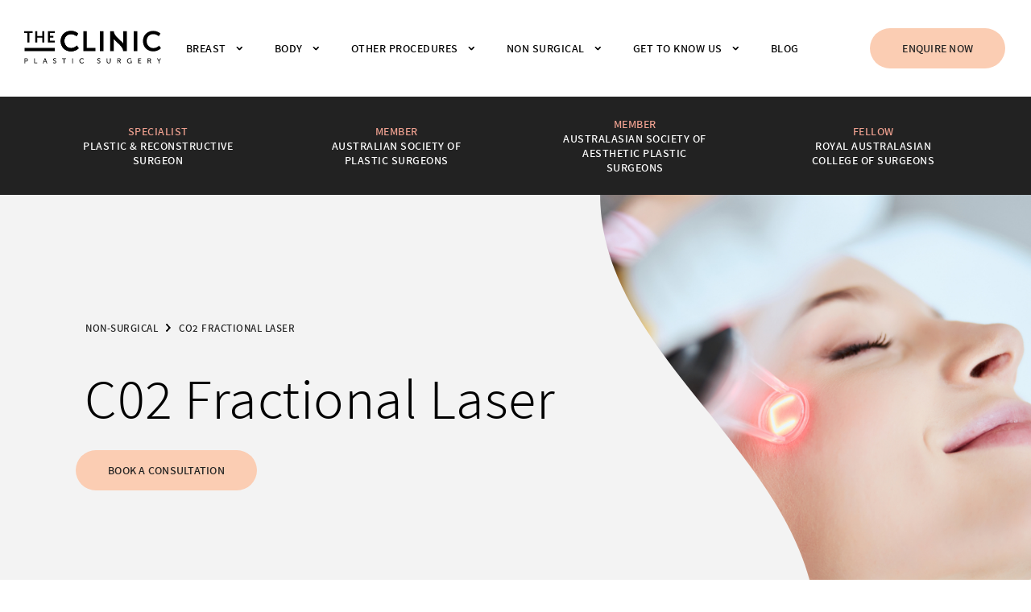

--- FILE ---
content_type: text/html; charset=UTF-8
request_url: https://theclinic.com.au/non-surgical/co2-fractional-laser/
body_size: 30309
content:
<!DOCTYPE html>
<html lang="en">
    <head>
        <meta charset="UTF-8" />
<script type="text/javascript">
/* <![CDATA[ */
var gform;gform||(document.addEventListener("gform_main_scripts_loaded",function(){gform.scriptsLoaded=!0}),document.addEventListener("gform/theme/scripts_loaded",function(){gform.themeScriptsLoaded=!0}),window.addEventListener("DOMContentLoaded",function(){gform.domLoaded=!0}),gform={domLoaded:!1,scriptsLoaded:!1,themeScriptsLoaded:!1,isFormEditor:()=>"function"==typeof InitializeEditor,callIfLoaded:function(o){return!(!gform.domLoaded||!gform.scriptsLoaded||!gform.themeScriptsLoaded&&!gform.isFormEditor()||(gform.isFormEditor()&&console.warn("The use of gform.initializeOnLoaded() is deprecated in the form editor context and will be removed in Gravity Forms 3.1."),o(),0))},initializeOnLoaded:function(o){gform.callIfLoaded(o)||(document.addEventListener("gform_main_scripts_loaded",()=>{gform.scriptsLoaded=!0,gform.callIfLoaded(o)}),document.addEventListener("gform/theme/scripts_loaded",()=>{gform.themeScriptsLoaded=!0,gform.callIfLoaded(o)}),window.addEventListener("DOMContentLoaded",()=>{gform.domLoaded=!0,gform.callIfLoaded(o)}))},hooks:{action:{},filter:{}},addAction:function(o,r,e,t){gform.addHook("action",o,r,e,t)},addFilter:function(o,r,e,t){gform.addHook("filter",o,r,e,t)},doAction:function(o){gform.doHook("action",o,arguments)},applyFilters:function(o){return gform.doHook("filter",o,arguments)},removeAction:function(o,r){gform.removeHook("action",o,r)},removeFilter:function(o,r,e){gform.removeHook("filter",o,r,e)},addHook:function(o,r,e,t,n){null==gform.hooks[o][r]&&(gform.hooks[o][r]=[]);var d=gform.hooks[o][r];null==n&&(n=r+"_"+d.length),gform.hooks[o][r].push({tag:n,callable:e,priority:t=null==t?10:t})},doHook:function(r,o,e){var t;if(e=Array.prototype.slice.call(e,1),null!=gform.hooks[r][o]&&((o=gform.hooks[r][o]).sort(function(o,r){return o.priority-r.priority}),o.forEach(function(o){"function"!=typeof(t=o.callable)&&(t=window[t]),"action"==r?t.apply(null,e):e[0]=t.apply(null,e)})),"filter"==r)return e[0]},removeHook:function(o,r,t,n){var e;null!=gform.hooks[o][r]&&(e=(e=gform.hooks[o][r]).filter(function(o,r,e){return!!(null!=n&&n!=o.tag||null!=t&&t!=o.priority)}),gform.hooks[o][r]=e)}});
/* ]]> */
</script>

        <meta name="viewport" content="width=device-width,initial-scale=1" />

                  <meta name="Description" content="" />
        
        <script src="https://www.google.com/recaptcha/api.js?render=6LcdqdIZAAAAALW4Ow8gqygWodJQF0KK_hi_WwJy"></script>

    <meta name='robots' content='index, follow, max-image-preview:large, max-snippet:-1, max-video-preview:-1' />
	<style>img:is([sizes="auto" i], [sizes^="auto," i]) { contain-intrinsic-size: 3000px 1500px }</style>
	
	<!-- This site is optimized with the Yoast SEO plugin v25.7 - https://yoast.com/wordpress/plugins/seo/ -->
	<title>CO2 Fractional Laser - The Clinic</title>
	<link rel="canonical" href="https://theclinic.com.au/non-surgical/co2-fractional-laser/" />
	<meta property="og:locale" content="en_US" />
	<meta property="og:type" content="article" />
	<meta property="og:title" content="CO2 Fractional Laser - The Clinic" />
	<meta property="og:url" content="https://theclinic.com.au/non-surgical/co2-fractional-laser/" />
	<meta property="og:site_name" content="The Clinic" />
	<meta property="article:modified_time" content="2024-04-23T04:43:46+00:00" />
	<meta name="twitter:card" content="summary_large_image" />
	<script type="application/ld+json" class="yoast-schema-graph">{"@context":"https://schema.org","@graph":[{"@type":"WebPage","@id":"https://theclinic.com.au/non-surgical/co2-fractional-laser/","url":"https://theclinic.com.au/non-surgical/co2-fractional-laser/","name":"CO2 Fractional Laser - The Clinic","isPartOf":{"@id":"https://theclinic.com.au/#website"},"datePublished":"2021-10-16T12:53:33+00:00","dateModified":"2024-04-23T04:43:46+00:00","breadcrumb":{"@id":"https://theclinic.com.au/non-surgical/co2-fractional-laser/#breadcrumb"},"inLanguage":"en-US","potentialAction":[{"@type":"ReadAction","target":["https://theclinic.com.au/non-surgical/co2-fractional-laser/"]}]},{"@type":"BreadcrumbList","@id":"https://theclinic.com.au/non-surgical/co2-fractional-laser/#breadcrumb","itemListElement":[{"@type":"ListItem","position":1,"name":"Home","item":"https://theclinic.com.au/"},{"@type":"ListItem","position":2,"name":"Non-Surgical","item":"https://theclinic.com.au/non-surgical/"},{"@type":"ListItem","position":3,"name":"CO2 Fractional Laser"}]},{"@type":"WebSite","@id":"https://theclinic.com.au/#website","url":"https://theclinic.com.au/","name":"The Clinic","description":"A new and vibrant centre for Reconstructive and Cosmetic Surgery in Melbourne.","potentialAction":[{"@type":"SearchAction","target":{"@type":"EntryPoint","urlTemplate":"https://theclinic.com.au/?s={search_term_string}"},"query-input":{"@type":"PropertyValueSpecification","valueRequired":true,"valueName":"search_term_string"}}],"inLanguage":"en-US"}]}</script>
	<!-- / Yoast SEO plugin. -->


<link rel='dns-prefetch' href='//cdn.jsdelivr.net' />
<script type="text/javascript">
/* <![CDATA[ */
window._wpemojiSettings = {"baseUrl":"https:\/\/s.w.org\/images\/core\/emoji\/16.0.1\/72x72\/","ext":".png","svgUrl":"https:\/\/s.w.org\/images\/core\/emoji\/16.0.1\/svg\/","svgExt":".svg","source":{"concatemoji":"https:\/\/theclinic.com.au\/wp-includes\/js\/wp-emoji-release.min.js?ver=6.8.3"}};
/*! This file is auto-generated */
!function(s,n){var o,i,e;function c(e){try{var t={supportTests:e,timestamp:(new Date).valueOf()};sessionStorage.setItem(o,JSON.stringify(t))}catch(e){}}function p(e,t,n){e.clearRect(0,0,e.canvas.width,e.canvas.height),e.fillText(t,0,0);var t=new Uint32Array(e.getImageData(0,0,e.canvas.width,e.canvas.height).data),a=(e.clearRect(0,0,e.canvas.width,e.canvas.height),e.fillText(n,0,0),new Uint32Array(e.getImageData(0,0,e.canvas.width,e.canvas.height).data));return t.every(function(e,t){return e===a[t]})}function u(e,t){e.clearRect(0,0,e.canvas.width,e.canvas.height),e.fillText(t,0,0);for(var n=e.getImageData(16,16,1,1),a=0;a<n.data.length;a++)if(0!==n.data[a])return!1;return!0}function f(e,t,n,a){switch(t){case"flag":return n(e,"\ud83c\udff3\ufe0f\u200d\u26a7\ufe0f","\ud83c\udff3\ufe0f\u200b\u26a7\ufe0f")?!1:!n(e,"\ud83c\udde8\ud83c\uddf6","\ud83c\udde8\u200b\ud83c\uddf6")&&!n(e,"\ud83c\udff4\udb40\udc67\udb40\udc62\udb40\udc65\udb40\udc6e\udb40\udc67\udb40\udc7f","\ud83c\udff4\u200b\udb40\udc67\u200b\udb40\udc62\u200b\udb40\udc65\u200b\udb40\udc6e\u200b\udb40\udc67\u200b\udb40\udc7f");case"emoji":return!a(e,"\ud83e\udedf")}return!1}function g(e,t,n,a){var r="undefined"!=typeof WorkerGlobalScope&&self instanceof WorkerGlobalScope?new OffscreenCanvas(300,150):s.createElement("canvas"),o=r.getContext("2d",{willReadFrequently:!0}),i=(o.textBaseline="top",o.font="600 32px Arial",{});return e.forEach(function(e){i[e]=t(o,e,n,a)}),i}function t(e){var t=s.createElement("script");t.src=e,t.defer=!0,s.head.appendChild(t)}"undefined"!=typeof Promise&&(o="wpEmojiSettingsSupports",i=["flag","emoji"],n.supports={everything:!0,everythingExceptFlag:!0},e=new Promise(function(e){s.addEventListener("DOMContentLoaded",e,{once:!0})}),new Promise(function(t){var n=function(){try{var e=JSON.parse(sessionStorage.getItem(o));if("object"==typeof e&&"number"==typeof e.timestamp&&(new Date).valueOf()<e.timestamp+604800&&"object"==typeof e.supportTests)return e.supportTests}catch(e){}return null}();if(!n){if("undefined"!=typeof Worker&&"undefined"!=typeof OffscreenCanvas&&"undefined"!=typeof URL&&URL.createObjectURL&&"undefined"!=typeof Blob)try{var e="postMessage("+g.toString()+"("+[JSON.stringify(i),f.toString(),p.toString(),u.toString()].join(",")+"));",a=new Blob([e],{type:"text/javascript"}),r=new Worker(URL.createObjectURL(a),{name:"wpTestEmojiSupports"});return void(r.onmessage=function(e){c(n=e.data),r.terminate(),t(n)})}catch(e){}c(n=g(i,f,p,u))}t(n)}).then(function(e){for(var t in e)n.supports[t]=e[t],n.supports.everything=n.supports.everything&&n.supports[t],"flag"!==t&&(n.supports.everythingExceptFlag=n.supports.everythingExceptFlag&&n.supports[t]);n.supports.everythingExceptFlag=n.supports.everythingExceptFlag&&!n.supports.flag,n.DOMReady=!1,n.readyCallback=function(){n.DOMReady=!0}}).then(function(){return e}).then(function(){var e;n.supports.everything||(n.readyCallback(),(e=n.source||{}).concatemoji?t(e.concatemoji):e.wpemoji&&e.twemoji&&(t(e.twemoji),t(e.wpemoji)))}))}((window,document),window._wpemojiSettings);
/* ]]> */
</script>
<style id='wp-emoji-styles-inline-css' type='text/css'>

	img.wp-smiley, img.emoji {
		display: inline !important;
		border: none !important;
		box-shadow: none !important;
		height: 1em !important;
		width: 1em !important;
		margin: 0 0.07em !important;
		vertical-align: -0.1em !important;
		background: none !important;
		padding: 0 !important;
	}
</style>
<link rel='stylesheet' id='wp-block-library-css' href='https://theclinic.com.au/wp-includes/css/dist/block-library/style.min.css?ver=6.8.3' type='text/css' media='all' />
<style id='classic-theme-styles-inline-css' type='text/css'>
/*! This file is auto-generated */
.wp-block-button__link{color:#fff;background-color:#32373c;border-radius:9999px;box-shadow:none;text-decoration:none;padding:calc(.667em + 2px) calc(1.333em + 2px);font-size:1.125em}.wp-block-file__button{background:#32373c;color:#fff;text-decoration:none}
</style>
<style id='hudsonblock-blogbanners-style-inline-css' type='text/css'>
.wp-block-hudsonblock-blogbanners img.procedure-hero__content__swirl{height:calc(100% + 10rem);margin:0;width:auto}.wp-block-hudsonblock-blogbanners .procedure-hero__image img{margin:0}.wp-block-hudsonblock-blogbanners .procedure-hero__content__container{height:auto}.single-post .wp-block-hudsonblock-blogbanners .procedure-hero__content__container{height:100px}.wp-block-hudsonblock-blogbanners .procedure-hero__headline{font-size:clamp(25px,5vw,60px)}@media(min-width:1000px){.single-post .procedure-hero__content{position:relative}.single-post .wp-block-hudsonblock-blogbanners .cta{bottom:0;position:absolute}}@media(max-width:1000px){.single-post .wp-block-hudsonblock-blogbanners .procedure-hero__content__container{height:auto}}

</style>
<style id='hudsonblocks-secondblock-style-inline-css' type='text/css'>
.wp-block-hudsonblocks-hudsonblocks{background-color:#21759b;color:#fff;padding:2px}

</style>
<style id='hudsonblock-categorysection-style-inline-css' type='text/css'>
.wp-block-hudsonblock-categorysection{background-color:#fbcdb3;margin-bottom:6rem;text-align:center!important}.wp-block-hudsonblock-categorysection .categories-container{display:grid;gap:10px;grid-template-columns:1fr 1fr 1fr 1fr 1fr;padding:0 7.5vw 3rem}.wp-block-hudsonblock-categorysection .categories-item{padding:0}.categories-title{font-size:26px;font-weight:400;padding-bottom:3rem;padding-top:3rem}.wp-block-hudsonblock-categorysection p{font-size:16px}.wp-block-hudsonblock-categorysection .categories-item a{font-weight:500!important}.load-more,.wp-block-hudsonblock-categorysection .categories-container.small-dev{display:none}.wp-block-hudsonblock-categorysection p.categories-item{text-align:center}@media(max-width:800px){.big-dev{display:none!important}.wp-block-hudsonblock-categorysection .categories-container.small-dev{display:grid;grid-template-columns:1fr}.wp-block-hudsonblock-categorysection .categories-item.small-dev{text-align:center}.load-more{display:block;padding-bottom:1rem}.wp-block-hudsonblock-categorysection .hidden-category{display:none}}

</style>
<style id='hudsonblock-popularposts-style-inline-css' type='text/css'>
.wp-block-hudsonblock-popularposts .popularposts-container{padding:0 35px;text-align:center}.wp-block-hudsonblock-popularposts .slides{position:relative}.wp-block-hudsonblock-popularposts .slide-item a{align-items:center;display:flex;flex-direction:column;margin:auto;max-width:40em;padding:2px}.wp-block-hudsonblock-popularposts .slide-item p{display:-webkit-box;text-align:justify;-webkit-line-clamp:6;-webkit-box-orient:vertical;overflow:hidden}.wp-block-hudsonblock-popularposts .slide-item a .thumbnail img{height:100%;width:100%}.slick-next,.slick-prev{background-color:#fbcdb3;border:none;border-radius:50%;font-size:0}.slick-prev{left:-20px}.slick-next,.slick-prev{position:absolute;top:50%;transform:translateY(-50%)}.slick-next{right:-20px}.headline,.thumbnail{width:100%}.headline{font-size:24px;margin-bottom:.5em;text-align:left}.abstract{font-size:16px;width:100%}.wp-block-hudsonblock-popularposts h2{font-size:2em;font-weight:400}@media(max-width:800px){.wp-block-hudsonblock-popularposts .abstract p{display:-webkit-box;-webkit-line-clamp:6;-webkit-box-orient:vertical;font-size:1.4rem;letter-spacing:0;overflow:hidden;text-align:start;text-overflow:ellipsis}.wp-block-hudsonblock-popularposts .headline{font-size:2rem;font-weight:700}.wp-block-hudsonblock-popularposts .popularposts-container{padding:2rem 7.5vw!important}.wp-block-hudsonblock-popularposts .popularposts-title{font-size:3.4rem}}

</style>
<style id='hudsonblock-blogposts-style-inline-css' type='text/css'>
.wp-block-hudsonblock-blogposts{margin-top:1em;padding:7.5rem 7.5vw;position:relative;text-align:center}.wp-block-hudsonblock-blogposts .blog-posts-thumbnail{display:flex}.blog-posts-container{display:flex;flex-direction:column;gap:.8em;list-style:none;margin:auto;padding:0}.wp-block-hudsonblock-blogposts .blog-posts-container .blog-posts-item{padding:3em!important}.wp-block-hudsonblock-blogposts .blog-posts-item{max-height:400px}.wp-block-hudsonblock-blogposts .blog-posts-excerpt{padding-bottom:2em}.blog-posts-item{background-color:#f9f9f9;display:grid;gap:10px;grid-template-columns:1fr 2fr;overflow:hidden}.blog-posts-thumbnail{overflow:hidden;width:100%}.wp-block-hudsonblock-blogposts .blog-posts-thumbnail img{height:auto;-o-object-fit:contain;object-fit:contain;width:100%}.blog-posts-category,.blog-posts-headline{color:#333;font-size:24px;margin:0 0 10px}.blog-posts-category{font-size:20px!important;margin-bottom:.5em;text-transform:uppercase}.blog-posts-date{color:#888;font-size:.9em;margin-bottom:10px;width:100%}.pagination{margin:4rem 0;margin:20px 0;text-align:center}.pagination a,.pagination span{background-color:#f0f0f0;border-radius:5px;color:#333;display:inline-block;margin:0 5px;padding:10px 15px;text-decoration:none}.pagination a:hover{background-color:#ddd}.wp-block-hudsonblock-blogposts .next,.wp-block-hudsonblock-blogposts .prev,.wp-block-hudsonblock-blogposts .slick-arrow{display:none!important}.wp-block-hudsonblock-blogposts .blog-posts-sub p{font-size:16px;width:100%}.wp-block-hudsonblock-blogposts .blog-posts-date{margin:0;text-align:start}.wp-block-hudsonblock-blogposts .blog-posts-item{position:relative}.wp-block-hudsonblock-blogposts .blog-posts-sub p{display:-webkit-box;text-align:justify;-webkit-line-clamp:4;-webkit-box-orient:vertical;overflow:hidden}.wp-block-hudsonblock-blogposts .blog-posts-date span{background:#fbcdb3;border-radius:20rem;color:#222;display:inline-block;font-family:assistant,sans-serif;font-size:1.4rem;font-weight:500;letter-spacing:.025rem;padding:1rem;text-decoration:none;text-transform:uppercase;transform:translateX(-2px);transition:background .25s,color .25s}.wp-block-hudsonblock-blogposts .r-more{bottom:3rem;font-size:16px;font-weight:600;position:absolute;text-decoration:underline}.wp-block-hudsonblock-blogposts .blog-posts-headline{margin-top:.5em;text-align:start;text-transform:uppercase}.wp-block-hudsonblock-blogposts .pagination{font-size:1.6rem}@media(max-width:500px){.wp-block-hudsonblock-blogposts .blog-posts-headline{font-size:2rem;margin:0 0 .5rem;text-align:center}.wp-block-hudsonblock-blogposts .blog-posts-category{font-size:1.8rem!important;text-align:center!important}.wp-block-hudsonblock-blogposts .blog-posts-excerpt p{font-size:1.4rem!important;letter-spacing:0;line-height:2rem!important}.wp-block-hudsonblock-blogposts .blog-posts-item{gap:.5rem!important;grid-template-columns:1fr;max-height:none}.wp-block-hudsonblock-blogposts .blog-posts-date{text-align:center!important}.wp-block-hudsonblock-blogposts .r-more{bottom:3rem;font-size:1.4rem;right:3rem}.wp-block-hudsonblock-blogposts{margin-top:0;padding:3rem 7.5vw}}@media(min-width:501px)and (max-width:850px){.wp-block-hudsonblock-blogposts .blog-posts-item{gap:.5rem!important;grid-template-columns:1fr;max-height:none}.wp-block-hudsonblock-blogposts .blog-posts-category,.wp-block-hudsonblock-blogposts .blog-posts-date,.wp-block-hudsonblock-blogposts .blog-posts-headline{text-align:center!important}.wp-block-hudsonblock-blogposts .r-more{bottom:3rem;font-size:1.4rem;right:3rem}}

</style>
<style id='hudsonblock-postgoback-style-inline-css' type='text/css'>
.wp-block-hudsonblock-postgoback{margin-top:1em;padding:0 7.5vw}.post-goback-container{display:flex;flex-direction:row}.post-goback-img-container{background-color:#fff}.post-goback-container .post-thumbnail{height:auto;height:10em;width:10em}.post-goback-container .post-goback-img-container{display:flex;flex:1;flex-direction:column;max-width:15em}.post-goback-container .post-goback-category{flex:5}.post-goback-container .categories-container{display:flex;flex-direction:column;gap:10px;justify-content:center}.post-goback-container .categories-container p{text-align:center}.back-button{cursor:pointer}.back-button,.back-link{align-items:center;display:flex}.back-link{color:#000;text-decoration:none}.arrow{display:flex;font-size:20px;margin-right:5px}.wp-block-hudsonblock-postgoback .back-link{background:#fbcdb3;border-radius:20rem;color:#222;display:flex;font-family:assistant,sans-serif;font-size:1.4rem;font-weight:500;letter-spacing:.025rem;padding:0 1rem;text-decoration:none;text-transform:uppercase;transform:translateX(-2px);transition:background .25s,color .25s}.post-goback-img-container img{margin:0!important}@media(max-width:600px){.post-goback-img-container.post-goback-item{max-width:10em}.arrow,.text{font-size:12px}.post-goback-container,.post-goback-container .post-goback-img-container{display:block}}

</style>
<style id='hudsonblock-postcompare-style-inline-css' type='text/css'>
.wp-block-hudsonblock-postcompare{margin-bottom:6rem;margin-top:6rem}.post-image-compare{display:flex;gap:16rem;justify-content:space-between;margin:0 auto;max-width:100rem;position:relative;width:100%}.post-image-compare div{position:relative}.post-image-compare img{aspect-ratio:435/526;margin:0!important;-o-object-fit:fill;object-fit:fill;transition:filter .5s ease}.compare-img-container{flex:1}img.blurred{filter:blur(10px)}.post-image-compare .after-image-text{color:#fff;cursor:pointer;font-size:3rem;left:50%;position:absolute;text-align:center;top:45%;transform:translate(-50%,-50%);width:100%;z-index:1}.disable{display:none}.post-image-compare .post-text{font-size:2rem;margin-top:3rem;padding:0;text-align:center}.wp-block-hudsonblock-postcompare .compare-text{margin:8rem auto auto;max-width:100rem;text-align:center}.wp-block-hudsonblock-postcompare .compare-text span{display:inline-block;width:100%}@media(max-width:800px){.post-image-compare{gap:1rem}}

</style>
<style id='hudsonblock-postqadrliew-style-inline-css' type='text/css'>
.wp-block-hudsonblock-postqadrliew{background-color:#fbcdb3;box-sizing:border-box;margin:6em -7.5vw 0;width:calc(100% + 15vw)}.qa-container{align-items:stretch;display:flex;flex-wrap:wrap;font-size:1.6em;justify-content:space-between}.left-item{box-sizing:border-box;flex-basis:55%;padding:20px}.wp-block-hudsonblock-postqadrliew .left-item h2{color:#333;font-size:2.4rem}.wp-block-hudsonblock-postqadrliew .left-item h3{color:#333;font-size:3.4rem}.wp-block-hudsonblock-postqadrliew .left-item p{color:#333;margin-bottom:6rem;margin:0!important;text-align:justify}.left-item .ma{background-color:#333;border-radius:12px;color:#fff;cursor:pointer;display:inline-block;font-weight:700;padding:12px 20px;text-decoration:none}.right-item{flex-basis:45%;position:relative}.iframe-container{height:100%;overflow:hidden;position:relative;width:100%}.responsive-iframe{border:none;height:100%;left:0;position:absolute;top:0;width:100%}.fa-sub{color:#333!important;font-size:1.6rem;position:relative;top:-6px}.link-hero__content_custom{align-items:flex-start;background-color:transparent!important;display:flex!important;flex-direction:column!important;gap:2rem;justify-content:center!important;padding:1rem 7.5vw!important;position:relative;width:100%!important}.link-hero__content_custom h2,.link-hero__content_custom h3{margin:0!important;text-align:start}.link-hero__image-full-width{width:100%!important}@media screen and (max-width:768px){.left-item,.right-item{flex-basis:100%;margin-bottom:20px}.right-item{min-height:10em;padding:0;width:100%}.wp-block-hudsonblock-postqadrliew .left-item p{margin:0}}

</style>
<style id='hudsonblock-postquote-style-inline-css' type='text/css'>
.wp-block-hudsonblock-postquote{border-radius:5px;color:#333;font-family:Arial,sans-serif;margin:6em auto;padding:0 7.5vw}.post-quote-container{box-sizing:border-box;display:flex;font-size:1.6em;gap:1em;padding-top:1em;width:100%}.post-quote-container .post-quote-text{font-size:2em!important;letter-spacing:.05rem;line-height:4rem!important;padding:0}.post-quote-symbole:before{color:#ffdab9;content:"“";display:block;font-size:8em;font-weight:900;max-height:1em;position:relative;top:-.4em}@media(max-width:600px){.post-quote-container .post-quote-text{font-size:14px}.post-quote-container .post-quote-text:before{font-size:2em}.post-quote-symbole:before{font-size:4em}.post-quote-container .post-quote-text{font-size:1.6rem!important;line-height:2.4rem!important}}

</style>
<style id='hudsonblock-postfuturereading-style-inline-css' type='text/css'>
.reading-section{background-color:#f3f3f3;box-sizing:border-box;margin:0 -7.5vw;padding:6rem 7.5vw;width:calc(100% + 15vw)}.reading-section .reading-title{color:#333;font-size:4rem;margin-bottom:16px}.reading-section .reading-list{list-style-type:none;padding:0!important}.reading-section .reading-item{margin-bottom:10px;text-decoration:underline}.reading-item a{color:#000;font-size:2em!important;text-decoration:none}.reading-item a:hover{text-decoration:underline}@media screen and (max-width:500px){.reading-section .reading-title{font-size:2.4rem}.reading-item a{font-size:2rem!important}}

</style>
<style id='hudsonblock-postdrprofile-style-inline-css' type='text/css'>
.wp-block-hudsonblock-postdrprofile{margin-bottom:6em;margin-top:6em}.dr-profile{color:#333;font-family:Arial,sans-serif;margin:auto}.dr-profile img{height:auto;margin-right:15px;width:120px}.dr-profile h2{color:#333;font-size:4rem;margin-bottom:3rem!important;margin-top:0}.dr-profile p{margin:.5em 0}.profile-footer{color:red;font-size:.9em;font-style:italic;margin-top:10px}.dr-profile .container{display:flex;flex-wrap:nowrap;gap:4rem}.dr-profile .image-profile{height:100%;margin:0!important;max-width:100%;-o-object-fit:cover!important;object-fit:cover!important;width:100%}.dr-profile .image-container{height:48.3rem;margin:auto;min-width:33rem}.dr-profile .profile-content{display:flex;flex-direction:column;font-size:1.6rem;font-weight:400;justify-content:space-between;line-height:2.4rem;overflow-wrap:anywhere}.post-template-default .blog-content .gb-container p{margin-bottom:0!important;padding-bottom:0!important}.profile-content-container{position:relative}.profile-content-img{margin:0!important}.wp-block-hudsonblock-postdrprofile h2{text-align:start}h2.wp-block-heading{margin-top:2rem}h2.wp-block-heading strong{font-size:2.4rem}@media screen and (max-width:1320px)and (min-width:770px){.dr-profile .container{display:block}.dr-profile .image-container{float:left;height:48.3rem;padding-bottom:20px;padding-right:20px;width:330px}.dr-profile .profile-content{display:block}}@media screen and (max-width:769px){.dr-profile .container{flex-direction:column;gap:1rem}.profile-content-img{position:relative}.dr-profile .profile-content{display:block}}@media screen and (max-width:460px){.dr-profile .container{display:block;height:unset;margin:auto;width:unset}.dr-profile .image-profile{-o-object-fit:fill;object-fit:fill}.dr-profile h2{font-size:2.4rem}.dr-profile .image-container{min-width:unset}}

</style>
<style id='hudsonblock-postqadrliewvertical-style-inline-css' type='text/css'>
.wp-block-hudsonblock-postqadrliewvertical{background-color:#fbcdb3;box-sizing:border-box;margin:6em -7.5vw 0;width:calc(100% + 15vw)}.qa-container{align-items:stretch;display:flex;flex-wrap:wrap;font-size:1.6em;justify-content:space-between}.left-item{box-sizing:border-box;flex-basis:55%;padding:20px}.wp-block-hudsonblock-postqadrliewvertical .left-item h2{color:#333;font-size:2.4rem}.wp-block-hudsonblock-postqadrliewvertical .left-item h3{color:#333;font-size:3.4rem}.wp-block-hudsonblock-postqadrliewvertical .left-item p{color:#333;margin-bottom:6rem;margin:0!important;text-align:justify}.left-item .ma{background-color:#333;border-radius:12px;color:#fff;cursor:pointer;display:inline-block;font-weight:700;padding:12px 20px;text-decoration:none}.right-item{flex-basis:45%;position:relative}.iframe-container{height:100%;overflow:hidden;position:relative;width:100%}.responsive-iframe{border:none;height:100%;left:0;position:absolute;top:0;width:100%}.fa-sub{color:#333!important;font-size:1.6rem;position:relative;top:-6px}.link-hero__content_custom{align-items:flex-start;background-color:transparent!important;display:flex!important;flex-direction:column!important;gap:2rem;justify-content:center!important;padding:1rem 7.5vw!important;position:relative;width:100%!important}.link-hero__content_custom h2,.link-hero__content_custom h3{margin:0!important;text-align:start}.link-hero__image-full-width{width:100%!important}@media screen and (max-width:1550px){.link-hero{display:flex}.link-hero__image.link-hero__image-full-width{margin:auto;max-width:500px}}@media screen and (max-width:768px){.left-item,.right-item{flex-basis:100%;margin-bottom:20px}.right-item{min-height:10em;padding:0;width:100%}.wp-block-hudsonblock-postqadrliewvertical .left-item p{margin:0}}@media(min-width:800px){.vertical .link-hero__content.left-item{flex:2}.vertical .link-hero__image.link-hero__image-full-width{flex:1}}

</style>
<style id='global-styles-inline-css' type='text/css'>
:root{--wp--preset--aspect-ratio--square: 1;--wp--preset--aspect-ratio--4-3: 4/3;--wp--preset--aspect-ratio--3-4: 3/4;--wp--preset--aspect-ratio--3-2: 3/2;--wp--preset--aspect-ratio--2-3: 2/3;--wp--preset--aspect-ratio--16-9: 16/9;--wp--preset--aspect-ratio--9-16: 9/16;--wp--preset--color--black: #000000;--wp--preset--color--cyan-bluish-gray: #abb8c3;--wp--preset--color--white: #ffffff;--wp--preset--color--pale-pink: #f78da7;--wp--preset--color--vivid-red: #cf2e2e;--wp--preset--color--luminous-vivid-orange: #ff6900;--wp--preset--color--luminous-vivid-amber: #fcb900;--wp--preset--color--light-green-cyan: #7bdcb5;--wp--preset--color--vivid-green-cyan: #00d084;--wp--preset--color--pale-cyan-blue: #8ed1fc;--wp--preset--color--vivid-cyan-blue: #0693e3;--wp--preset--color--vivid-purple: #9b51e0;--wp--preset--gradient--vivid-cyan-blue-to-vivid-purple: linear-gradient(135deg,rgba(6,147,227,1) 0%,rgb(155,81,224) 100%);--wp--preset--gradient--light-green-cyan-to-vivid-green-cyan: linear-gradient(135deg,rgb(122,220,180) 0%,rgb(0,208,130) 100%);--wp--preset--gradient--luminous-vivid-amber-to-luminous-vivid-orange: linear-gradient(135deg,rgba(252,185,0,1) 0%,rgba(255,105,0,1) 100%);--wp--preset--gradient--luminous-vivid-orange-to-vivid-red: linear-gradient(135deg,rgba(255,105,0,1) 0%,rgb(207,46,46) 100%);--wp--preset--gradient--very-light-gray-to-cyan-bluish-gray: linear-gradient(135deg,rgb(238,238,238) 0%,rgb(169,184,195) 100%);--wp--preset--gradient--cool-to-warm-spectrum: linear-gradient(135deg,rgb(74,234,220) 0%,rgb(151,120,209) 20%,rgb(207,42,186) 40%,rgb(238,44,130) 60%,rgb(251,105,98) 80%,rgb(254,248,76) 100%);--wp--preset--gradient--blush-light-purple: linear-gradient(135deg,rgb(255,206,236) 0%,rgb(152,150,240) 100%);--wp--preset--gradient--blush-bordeaux: linear-gradient(135deg,rgb(254,205,165) 0%,rgb(254,45,45) 50%,rgb(107,0,62) 100%);--wp--preset--gradient--luminous-dusk: linear-gradient(135deg,rgb(255,203,112) 0%,rgb(199,81,192) 50%,rgb(65,88,208) 100%);--wp--preset--gradient--pale-ocean: linear-gradient(135deg,rgb(255,245,203) 0%,rgb(182,227,212) 50%,rgb(51,167,181) 100%);--wp--preset--gradient--electric-grass: linear-gradient(135deg,rgb(202,248,128) 0%,rgb(113,206,126) 100%);--wp--preset--gradient--midnight: linear-gradient(135deg,rgb(2,3,129) 0%,rgb(40,116,252) 100%);--wp--preset--font-size--small: 13px;--wp--preset--font-size--medium: 20px;--wp--preset--font-size--large: 36px;--wp--preset--font-size--x-large: 42px;--wp--preset--spacing--20: 0.44rem;--wp--preset--spacing--30: 0.67rem;--wp--preset--spacing--40: 1rem;--wp--preset--spacing--50: 1.5rem;--wp--preset--spacing--60: 2.25rem;--wp--preset--spacing--70: 3.38rem;--wp--preset--spacing--80: 5.06rem;--wp--preset--shadow--natural: 6px 6px 9px rgba(0, 0, 0, 0.2);--wp--preset--shadow--deep: 12px 12px 50px rgba(0, 0, 0, 0.4);--wp--preset--shadow--sharp: 6px 6px 0px rgba(0, 0, 0, 0.2);--wp--preset--shadow--outlined: 6px 6px 0px -3px rgba(255, 255, 255, 1), 6px 6px rgba(0, 0, 0, 1);--wp--preset--shadow--crisp: 6px 6px 0px rgba(0, 0, 0, 1);}:root :where(.is-layout-flow) > :first-child{margin-block-start: 0;}:root :where(.is-layout-flow) > :last-child{margin-block-end: 0;}:root :where(.is-layout-flow) > *{margin-block-start: 24px;margin-block-end: 0;}:root :where(.is-layout-constrained) > :first-child{margin-block-start: 0;}:root :where(.is-layout-constrained) > :last-child{margin-block-end: 0;}:root :where(.is-layout-constrained) > *{margin-block-start: 24px;margin-block-end: 0;}:root :where(.is-layout-flex){gap: 24px;}:root :where(.is-layout-grid){gap: 24px;}body .is-layout-flex{display: flex;}.is-layout-flex{flex-wrap: wrap;align-items: center;}.is-layout-flex > :is(*, div){margin: 0;}body .is-layout-grid{display: grid;}.is-layout-grid > :is(*, div){margin: 0;}.has-black-color{color: var(--wp--preset--color--black) !important;}.has-cyan-bluish-gray-color{color: var(--wp--preset--color--cyan-bluish-gray) !important;}.has-white-color{color: var(--wp--preset--color--white) !important;}.has-pale-pink-color{color: var(--wp--preset--color--pale-pink) !important;}.has-vivid-red-color{color: var(--wp--preset--color--vivid-red) !important;}.has-luminous-vivid-orange-color{color: var(--wp--preset--color--luminous-vivid-orange) !important;}.has-luminous-vivid-amber-color{color: var(--wp--preset--color--luminous-vivid-amber) !important;}.has-light-green-cyan-color{color: var(--wp--preset--color--light-green-cyan) !important;}.has-vivid-green-cyan-color{color: var(--wp--preset--color--vivid-green-cyan) !important;}.has-pale-cyan-blue-color{color: var(--wp--preset--color--pale-cyan-blue) !important;}.has-vivid-cyan-blue-color{color: var(--wp--preset--color--vivid-cyan-blue) !important;}.has-vivid-purple-color{color: var(--wp--preset--color--vivid-purple) !important;}.has-black-background-color{background-color: var(--wp--preset--color--black) !important;}.has-cyan-bluish-gray-background-color{background-color: var(--wp--preset--color--cyan-bluish-gray) !important;}.has-white-background-color{background-color: var(--wp--preset--color--white) !important;}.has-pale-pink-background-color{background-color: var(--wp--preset--color--pale-pink) !important;}.has-vivid-red-background-color{background-color: var(--wp--preset--color--vivid-red) !important;}.has-luminous-vivid-orange-background-color{background-color: var(--wp--preset--color--luminous-vivid-orange) !important;}.has-luminous-vivid-amber-background-color{background-color: var(--wp--preset--color--luminous-vivid-amber) !important;}.has-light-green-cyan-background-color{background-color: var(--wp--preset--color--light-green-cyan) !important;}.has-vivid-green-cyan-background-color{background-color: var(--wp--preset--color--vivid-green-cyan) !important;}.has-pale-cyan-blue-background-color{background-color: var(--wp--preset--color--pale-cyan-blue) !important;}.has-vivid-cyan-blue-background-color{background-color: var(--wp--preset--color--vivid-cyan-blue) !important;}.has-vivid-purple-background-color{background-color: var(--wp--preset--color--vivid-purple) !important;}.has-black-border-color{border-color: var(--wp--preset--color--black) !important;}.has-cyan-bluish-gray-border-color{border-color: var(--wp--preset--color--cyan-bluish-gray) !important;}.has-white-border-color{border-color: var(--wp--preset--color--white) !important;}.has-pale-pink-border-color{border-color: var(--wp--preset--color--pale-pink) !important;}.has-vivid-red-border-color{border-color: var(--wp--preset--color--vivid-red) !important;}.has-luminous-vivid-orange-border-color{border-color: var(--wp--preset--color--luminous-vivid-orange) !important;}.has-luminous-vivid-amber-border-color{border-color: var(--wp--preset--color--luminous-vivid-amber) !important;}.has-light-green-cyan-border-color{border-color: var(--wp--preset--color--light-green-cyan) !important;}.has-vivid-green-cyan-border-color{border-color: var(--wp--preset--color--vivid-green-cyan) !important;}.has-pale-cyan-blue-border-color{border-color: var(--wp--preset--color--pale-cyan-blue) !important;}.has-vivid-cyan-blue-border-color{border-color: var(--wp--preset--color--vivid-cyan-blue) !important;}.has-vivid-purple-border-color{border-color: var(--wp--preset--color--vivid-purple) !important;}.has-vivid-cyan-blue-to-vivid-purple-gradient-background{background: var(--wp--preset--gradient--vivid-cyan-blue-to-vivid-purple) !important;}.has-light-green-cyan-to-vivid-green-cyan-gradient-background{background: var(--wp--preset--gradient--light-green-cyan-to-vivid-green-cyan) !important;}.has-luminous-vivid-amber-to-luminous-vivid-orange-gradient-background{background: var(--wp--preset--gradient--luminous-vivid-amber-to-luminous-vivid-orange) !important;}.has-luminous-vivid-orange-to-vivid-red-gradient-background{background: var(--wp--preset--gradient--luminous-vivid-orange-to-vivid-red) !important;}.has-very-light-gray-to-cyan-bluish-gray-gradient-background{background: var(--wp--preset--gradient--very-light-gray-to-cyan-bluish-gray) !important;}.has-cool-to-warm-spectrum-gradient-background{background: var(--wp--preset--gradient--cool-to-warm-spectrum) !important;}.has-blush-light-purple-gradient-background{background: var(--wp--preset--gradient--blush-light-purple) !important;}.has-blush-bordeaux-gradient-background{background: var(--wp--preset--gradient--blush-bordeaux) !important;}.has-luminous-dusk-gradient-background{background: var(--wp--preset--gradient--luminous-dusk) !important;}.has-pale-ocean-gradient-background{background: var(--wp--preset--gradient--pale-ocean) !important;}.has-electric-grass-gradient-background{background: var(--wp--preset--gradient--electric-grass) !important;}.has-midnight-gradient-background{background: var(--wp--preset--gradient--midnight) !important;}.has-small-font-size{font-size: var(--wp--preset--font-size--small) !important;}.has-medium-font-size{font-size: var(--wp--preset--font-size--medium) !important;}.has-large-font-size{font-size: var(--wp--preset--font-size--large) !important;}.has-x-large-font-size{font-size: var(--wp--preset--font-size--x-large) !important;}
:root :where(.wp-block-pullquote){font-size: 1.5em;line-height: 1.6;}
</style>
<link rel='stylesheet' id='contact-form-7-css' href='https://theclinic.com.au/wp-content/plugins/contact-form-7/includes/css/styles.css?ver=6.1.1' type='text/css' media='all' />
<link rel='stylesheet' id='slick-carousel-css-css' href='https://cdn.jsdelivr.net/npm/slick-carousel@1.8.1/slick/slick.css?ver=6.8.3' type='text/css' media='all' />
<link rel='stylesheet' id='the-clinic-css-main-css' href='https://theclinic.com.au/wp-content/themes/theclinictheme/assets/css/bundle.css?ver=1.5' type='text/css' media='all' />
<link rel='stylesheet' id='custom-style-css' href='https://theclinic.com.au/wp-content/themes/theclinictheme/style.css?ver=1763692856' type='text/css' media='all' />
<style id='generateblocks-inline-css' type='text/css'>
:root{--gb-container-width:1100px;}.gb-container .wp-block-image img{vertical-align:middle;}.gb-grid-wrapper .wp-block-image{margin-bottom:0;}.gb-highlight{background:none;}.gb-shape{line-height:0;}.gb-container-link{position:absolute;top:0;right:0;bottom:0;left:0;z-index:99;}
</style>
<script type="text/javascript" src="https://theclinic.com.au/wp-includes/js/jquery/jquery.min.js?ver=3.7.1" id="jquery-core-js"></script>
<script type="text/javascript" src="https://theclinic.com.au/wp-includes/js/jquery/jquery-migrate.min.js?ver=3.4.1" id="jquery-migrate-js"></script>
<link rel="https://api.w.org/" href="https://theclinic.com.au/wp-json/" /><link rel="alternate" title="JSON" type="application/json" href="https://theclinic.com.au/wp-json/wp/v2/pages/310" /><link rel="EditURI" type="application/rsd+xml" title="RSD" href="https://theclinic.com.au/xmlrpc.php?rsd" />
<link rel='shortlink' href='https://theclinic.com.au/?p=310' />
<link rel="alternate" title="oEmbed (JSON)" type="application/json+oembed" href="https://theclinic.com.au/wp-json/oembed/1.0/embed?url=https%3A%2F%2Ftheclinic.com.au%2Fnon-surgical%2Fco2-fractional-laser%2F" />
<link rel="alternate" title="oEmbed (XML)" type="text/xml+oembed" href="https://theclinic.com.au/wp-json/oembed/1.0/embed?url=https%3A%2F%2Ftheclinic.com.au%2Fnon-surgical%2Fco2-fractional-laser%2F&#038;format=xml" />
<link rel="icon" href="https://theclinic.com.au/wp-content/uploads/2024/03/cropped-the_clinic-32x32.png" sizes="32x32" />
<link rel="icon" href="https://theclinic.com.au/wp-content/uploads/2024/03/cropped-the_clinic-192x192.png" sizes="192x192" />
<link rel="apple-touch-icon" href="https://theclinic.com.au/wp-content/uploads/2024/03/cropped-the_clinic-180x180.png" />
<meta name="msapplication-TileImage" content="https://theclinic.com.au/wp-content/uploads/2024/03/cropped-the_clinic-270x270.png" />
		<style type="text/css" id="wp-custom-css">
			#gform_submit_button_1 {
	 	border: 2px solid #222;
    background: transparent;
    padding: 1.2rem 2.8rem;
    outline: none;
    border-radius: 200px;
    font-family: 'assistant';
    text-transform: uppercase;
    letter-spacing: .05rem;
    cursor: pointer;
    transition: 250ms background, 250ms color;
}

.gform_wrapper.gravity-theme .gfield_label {
	font-family: 'assistant';
}

body .gform_wrapper .gform_footer {
    justify-content: flex-end;
}
body .gform_wrapper .gform_page_footer {
    text-align: right;
}

.hero-main__image {
	height: 40vw;
}
/*
.link-hero>div {
	width: 100% !important;
}
*/

.link-hero__content {
    padding: 0px;
}

body > div.link-hero > div.link-hero__content > h2 {
	padding-top: 5%;
	padding-left: 5%;
}

body > div.link-hero > div.link-hero__content > h1 {
	padding-top: 5%;
	padding-left: 5%;
}

body > div.link-hero > div.link-hero__content > div {
	padding-left: 5%;
	padding-bottom: 5%;
}

body > div.link-hero {
	width:auto;
}

body > div.link-hero > div.link-hero__content {
	width:auto;
}

body > div.link-hero > div.link-hero__image {
	width:auto;
}

.before-and-after__disclaimer {
    width: 100%;
    padding: 6rem 0 3rem;
    display: flex;
    justify-content: center;
	  color: white;
    font-size: 20px;
		text-align:center;
}

.before-and-after__statement {
    width: 100%;
    padding: 6rem 0 3rem;
    display: flex;
    justify-content: center;
	  color: white;
    font-size: 20px;
		text-align:center;
}

.sd_cta {
	margin-left:5px;
}


#beforeAndAfterWrapper > div > div.before-and-after__statement {
	text-align:center;
}


.procedure-hero__image img {
    height: calc(100% + 10rem) !important;
}

.page-id-18 .procedure-hero__image img {
    height: calc(100% + 10rem) !important;
}

.page-id-20 .procedure-hero__image img {
    height: calc(100% + 15.75rem) !important;
}

.page-id-22 .procedure-hero__image img {
    height: calc(100% + 15.75rem) !important;
}

.page-id-184 .procedure-hero__image img {
    height: calc(100% + 15.75rem) !important;
}
	
	.page-id-235 .procedure-hero__image img {
    height: calc(100% + 10rem) !important;
}

.page-id-331 .procedure-hero__image img {
    height: calc(100% + 15.75rem) !important;
}

.page-id-322 .procedure-hero__image img {
    height: calc(100% + 15.75rem) !important;
}


.sd_statement {
	padding: 5px; 
	color:white;
	font-size: 24px;
	position: absolute;
	bottom: 0;width: 100%;
	text-align: center;
	font-family: 'assistant';
}

#beforeAndAfterWrapper > div > div.before-and-after__disclaimer > p {
	width:920px;
	text-align:center;
	font-size:16px;
}

.before-and-after__images {
	height:61rem;
}

@media (max-width: 1000px) {
	.before-and-after__images img {
    object-fit: contain;
}
	
	.procedure-hero__content {
    margin-top: 100px;
}
	
	.before-and-after__images {
    height: auto;
}
	
	.before-and-after__imageWrapper {
    height: 300px;
}
	/*
	.link-hero>div {
    width: auto !important;
	}
	*/
	
}

@media (min-width: 1000px) {
	
	
	/*body > div.link-hero > div.link-hero__content {
	width: 40% !important;
}
	*/
	
	.page-id-2 .hero-main__image {
    height: 40vw;
}
}

@media (max-width: 1550px) {

.link-hero {
	display: block;
}
	
body > div.link-hero > div.link-hero__content {
	width: 100%;
}

}

		</style>
		
    </head>
    
<!-- Google tag (gtag.js) -->
<script async src="https://www.googletagmanager.com/gtag/js?id=G-PC1N4JKYDM"></script>
<script>
  window.dataLayer = window.dataLayer || [];
  function gtag(){dataLayer.push(arguments);}
  gtag('js', new Date());

  gtag('config', 'G-PC1N4JKYDM');
</script>


    <body>
    
		<body class="wp-singular page-template-default page page-id-310 page-child parent-pageid-30 wp-theme-theclinictheme">

        
        <div id="menuWrapper">
            <div is="main-menu" inline-template :menudata='[{"ID":344,"post_author":"3","post_date":"2025-11-21 02:37:09","post_date_gmt":"2021-10-20 08:48:04","post_content":"","post_title":"Breast","post_excerpt":"","post_status":"publish","comment_status":"closed","ping_status":"closed","post_password":"","post_name":"breast","to_ping":"","pinged":"","post_modified":"2025-11-21 02:37:09","post_modified_gmt":"2025-11-21 02:37:09","post_content_filtered":"","post_parent":0,"guid":"https:\/\/theclinic.com.au\/?p=344","menu_order":1,"post_type":"nav_menu_item","post_mime_type":"","comment_count":"0","filter":"raw","db_id":344,"menu_item_parent":"0","object_id":"344","object":"custom","type":"custom","type_label":"Custom Link","title":"Breast","url":"#","target":"","attr_title":"","description":"","classes":[""],"xfn":""},{"ID":48,"post_author":"3","post_date":"2025-11-21 02:37:09","post_date_gmt":"2020-09-23 21:30:18","post_content":" ","post_title":"","post_excerpt":"","post_status":"publish","comment_status":"closed","ping_status":"closed","post_password":"","post_name":"48","to_ping":"","pinged":"","post_modified":"2025-11-21 02:37:09","post_modified_gmt":"2025-11-21 02:37:09","post_content_filtered":"","post_parent":16,"guid":"https:\/\/theclinic.com.au\/?p=48","menu_order":2,"post_type":"nav_menu_item","post_mime_type":"","comment_count":"0","filter":"raw","db_id":48,"menu_item_parent":"344","object_id":"18","object":"page","type":"post_type","type_label":"Page","url":"https:\/\/theclinic.com.au\/breast\/breast-reduction-surgery\/","title":"Breast Reduction Surgery","target":"","attr_title":"","description":"","classes":[""],"xfn":""},{"ID":345,"post_author":"3","post_date":"2025-11-21 02:37:09","post_date_gmt":"2021-10-20 08:49:42","post_content":" ","post_title":"","post_excerpt":"","post_status":"publish","comment_status":"closed","ping_status":"closed","post_password":"","post_name":"345","to_ping":"","pinged":"","post_modified":"2025-11-21 02:37:09","post_modified_gmt":"2025-11-21 02:37:09","post_content_filtered":"","post_parent":16,"guid":"https:\/\/theclinic.com.au\/?p=345","menu_order":3,"post_type":"nav_menu_item","post_mime_type":"","comment_count":"0","filter":"raw","db_id":345,"menu_item_parent":"344","object_id":"184","object":"page","type":"post_type","type_label":"Page","url":"https:\/\/theclinic.com.au\/breast\/breast-reconstruction-surgery\/","title":"Breast Reconstruction Surgery","target":"","attr_title":"","description":"","classes":[""],"xfn":""},{"ID":47,"post_author":"3","post_date":"2025-11-21 02:37:09","post_date_gmt":"2020-09-23 21:30:18","post_content":" ","post_title":"","post_excerpt":"","post_status":"publish","comment_status":"closed","ping_status":"closed","post_password":"","post_name":"47","to_ping":"","pinged":"","post_modified":"2025-11-21 02:37:09","post_modified_gmt":"2025-11-21 02:37:09","post_content_filtered":"","post_parent":16,"guid":"https:\/\/theclinic.com.au\/?p=47","menu_order":4,"post_type":"nav_menu_item","post_mime_type":"","comment_count":"0","filter":"raw","db_id":47,"menu_item_parent":"344","object_id":"20","object":"page","type":"post_type","type_label":"Page","url":"https:\/\/theclinic.com.au\/breast\/breast-augmentation-surgery\/","title":"Breast Augmentation Surgery","target":"","attr_title":"","description":"","classes":[""],"xfn":""},{"ID":346,"post_author":"3","post_date":"2025-11-21 02:37:09","post_date_gmt":"2021-10-20 08:49:42","post_content":" ","post_title":"","post_excerpt":"","post_status":"publish","comment_status":"closed","ping_status":"closed","post_password":"","post_name":"346","to_ping":"","pinged":"","post_modified":"2025-11-21 02:37:09","post_modified_gmt":"2025-11-21 02:37:09","post_content_filtered":"","post_parent":16,"guid":"https:\/\/theclinic.com.au\/?p=346","menu_order":5,"post_type":"nav_menu_item","post_mime_type":"","comment_count":"0","filter":"raw","db_id":346,"menu_item_parent":"344","object_id":"22","object":"page","type":"post_type","type_label":"Page","url":"https:\/\/theclinic.com.au\/breast\/breast-lift-mastopexy-surgery\/","title":"Breast Lift Surgery (Mastopexy)","target":"","attr_title":"","description":"","classes":[""],"xfn":""},{"ID":347,"post_author":"3","post_date":"2025-11-21 02:37:09","post_date_gmt":"2021-10-20 08:51:34","post_content":"","post_title":"Body","post_excerpt":"","post_status":"publish","comment_status":"closed","ping_status":"closed","post_password":"","post_name":"body","to_ping":"","pinged":"","post_modified":"2025-11-21 02:37:09","post_modified_gmt":"2025-11-21 02:37:09","post_content_filtered":"","post_parent":0,"guid":"https:\/\/theclinic.com.au\/?p=347","menu_order":6,"post_type":"nav_menu_item","post_mime_type":"","comment_count":"0","filter":"raw","db_id":347,"menu_item_parent":"0","object_id":"347","object":"custom","type":"custom","type_label":"Custom Link","title":"Body","url":"#","target":"","attr_title":"","description":"","classes":[""],"xfn":""},{"ID":349,"post_author":"3","post_date":"2025-11-21 02:37:09","post_date_gmt":"2021-10-20 08:51:34","post_content":" ","post_title":"","post_excerpt":"","post_status":"publish","comment_status":"closed","ping_status":"closed","post_password":"","post_name":"349","to_ping":"","pinged":"","post_modified":"2025-11-21 02:37:09","post_modified_gmt":"2025-11-21 02:37:09","post_content_filtered":"","post_parent":28,"guid":"https:\/\/theclinic.com.au\/?p=349","menu_order":7,"post_type":"nav_menu_item","post_mime_type":"","comment_count":"0","filter":"raw","db_id":349,"menu_item_parent":"347","object_id":"235","object":"page","type":"post_type","type_label":"Page","url":"https:\/\/theclinic.com.au\/body\/tummy-tuck\/","title":"Abdominoplasty (Tummy Tuck)","target":"","attr_title":"","description":"","classes":[""],"xfn":""},{"ID":348,"post_author":"3","post_date":"2025-11-21 02:37:09","post_date_gmt":"2021-10-20 08:51:34","post_content":" ","post_title":"","post_excerpt":"","post_status":"publish","comment_status":"closed","ping_status":"closed","post_password":"","post_name":"348","to_ping":"","pinged":"","post_modified":"2025-11-21 02:37:09","post_modified_gmt":"2025-11-21 02:37:09","post_content_filtered":"","post_parent":28,"guid":"https:\/\/theclinic.com.au\/?p=348","menu_order":8,"post_type":"nav_menu_item","post_mime_type":"","comment_count":"0","filter":"raw","db_id":348,"menu_item_parent":"347","object_id":"239","object":"page","type":"post_type","type_label":"Page","url":"https:\/\/theclinic.com.au\/body\/body-lift\/","title":"Body Lift Surgery","target":"","attr_title":"","description":"","classes":[""],"xfn":""},{"ID":350,"post_author":"3","post_date":"2025-11-21 02:37:09","post_date_gmt":"2021-10-20 08:54:14","post_content":"","post_title":"Other Procedures","post_excerpt":"","post_status":"publish","comment_status":"closed","ping_status":"closed","post_password":"","post_name":"other-procedures","to_ping":"","pinged":"","post_modified":"2025-11-21 02:37:09","post_modified_gmt":"2025-11-21 02:37:09","post_content_filtered":"","post_parent":0,"guid":"https:\/\/theclinic.com.au\/?p=350","menu_order":9,"post_type":"nav_menu_item","post_mime_type":"","comment_count":"0","filter":"raw","db_id":350,"menu_item_parent":"0","object_id":"350","object":"custom","type":"custom","type_label":"Custom Link","title":"Other Procedures","url":"#","target":"","attr_title":"","description":"","classes":[""],"xfn":""},{"ID":352,"post_author":"3","post_date":"2025-11-21 02:37:09","post_date_gmt":"2021-10-20 08:54:14","post_content":" ","post_title":"","post_excerpt":"","post_status":"publish","comment_status":"closed","ping_status":"closed","post_password":"","post_name":"352","to_ping":"","pinged":"","post_modified":"2025-11-21 02:37:09","post_modified_gmt":"2025-11-21 02:37:09","post_content_filtered":"","post_parent":32,"guid":"https:\/\/theclinic.com.au\/?p=352","menu_order":10,"post_type":"nav_menu_item","post_mime_type":"","comment_count":"0","filter":"raw","db_id":352,"menu_item_parent":"350","object_id":"267","object":"page","type":"post_type","type_label":"Page","url":"https:\/\/theclinic.com.au\/other-procedures\/skin-cancer-surgery\/","title":"Skin Cancer Surgery","target":"","attr_title":"","description":"","classes":[""],"xfn":""},{"ID":351,"post_author":"3","post_date":"2025-11-21 02:37:09","post_date_gmt":"2021-10-20 08:54:14","post_content":" ","post_title":"","post_excerpt":"","post_status":"publish","comment_status":"closed","ping_status":"closed","post_password":"","post_name":"351","to_ping":"","pinged":"","post_modified":"2025-11-21 02:37:09","post_modified_gmt":"2025-11-21 02:37:09","post_content_filtered":"","post_parent":32,"guid":"https:\/\/theclinic.com.au\/?p=351","menu_order":11,"post_type":"nav_menu_item","post_mime_type":"","comment_count":"0","filter":"raw","db_id":351,"menu_item_parent":"350","object_id":"265","object":"page","type":"post_type","type_label":"Page","url":"https:\/\/theclinic.com.au\/other-procedures\/hand-surgery\/","title":"Hand Surgery","target":"","attr_title":"","description":"","classes":[""],"xfn":""},{"ID":353,"post_author":"3","post_date":"2025-11-21 02:37:09","post_date_gmt":"2021-10-20 08:54:14","post_content":"","post_title":"Non Surgical","post_excerpt":"","post_status":"publish","comment_status":"closed","ping_status":"closed","post_password":"","post_name":"non-surgical","to_ping":"","pinged":"","post_modified":"2025-11-21 02:37:09","post_modified_gmt":"2025-11-21 02:37:09","post_content_filtered":"","post_parent":0,"guid":"https:\/\/theclinic.com.au\/?p=353","menu_order":12,"post_type":"nav_menu_item","post_mime_type":"","comment_count":"0","filter":"raw","db_id":353,"menu_item_parent":"0","object_id":"353","object":"custom","type":"custom","type_label":"Custom Link","title":"Non Surgical","url":"#","target":"","attr_title":"","description":"","classes":[""],"xfn":""},{"ID":357,"post_author":"3","post_date":"2025-11-21 02:37:09","post_date_gmt":"2021-10-20 08:54:14","post_content":" ","post_title":"","post_excerpt":"","post_status":"publish","comment_status":"closed","ping_status":"closed","post_password":"","post_name":"357","to_ping":"","pinged":"","post_modified":"2025-11-21 02:37:09","post_modified_gmt":"2025-11-21 02:37:09","post_content_filtered":"","post_parent":30,"guid":"https:\/\/theclinic.com.au\/?p=357","menu_order":13,"post_type":"nav_menu_item","post_mime_type":"","comment_count":"0","filter":"raw","db_id":357,"menu_item_parent":"353","object_id":"310","object":"page","type":"post_type","type_label":"Page","url":"https:\/\/theclinic.com.au\/non-surgical\/co2-fractional-laser\/","title":"CO2 Fractional Laser","target":"","attr_title":"","description":"","classes":[""],"xfn":""},{"ID":354,"post_author":"3","post_date":"2025-11-21 02:37:09","post_date_gmt":"2021-10-20 08:54:14","post_content":" ","post_title":"","post_excerpt":"","post_status":"publish","comment_status":"closed","ping_status":"closed","post_password":"","post_name":"354","to_ping":"","pinged":"","post_modified":"2025-11-21 02:37:09","post_modified_gmt":"2025-11-21 02:37:09","post_content_filtered":"","post_parent":30,"guid":"https:\/\/theclinic.com.au\/?p=354","menu_order":14,"post_type":"nav_menu_item","post_mime_type":"","comment_count":"0","filter":"raw","db_id":354,"menu_item_parent":"353","object_id":"331","object":"page","type":"post_type","type_label":"Page","url":"https:\/\/theclinic.com.au\/non-surgical\/skin-boosters\/","title":"Skin Boosters","target":"","attr_title":"","description":"","classes":[""],"xfn":""},{"ID":356,"post_author":"3","post_date":"2025-11-21 02:37:09","post_date_gmt":"2021-10-20 08:54:14","post_content":" ","post_title":"","post_excerpt":"","post_status":"publish","comment_status":"closed","ping_status":"closed","post_password":"","post_name":"356","to_ping":"","pinged":"","post_modified":"2025-11-21 02:37:09","post_modified_gmt":"2025-11-21 02:37:09","post_content_filtered":"","post_parent":30,"guid":"https:\/\/theclinic.com.au\/?p=356","menu_order":15,"post_type":"nav_menu_item","post_mime_type":"","comment_count":"0","filter":"raw","db_id":356,"menu_item_parent":"353","object_id":"322","object":"page","type":"post_type","type_label":"Page","url":"https:\/\/theclinic.com.au\/non-surgical\/anti-wrinkle-injections\/","title":"Anti-Wrinkle Injections","target":"","attr_title":"","description":"","classes":[""],"xfn":""},{"ID":355,"post_author":"3","post_date":"2025-11-21 02:37:09","post_date_gmt":"2021-10-20 08:54:14","post_content":" ","post_title":"","post_excerpt":"","post_status":"publish","comment_status":"closed","ping_status":"closed","post_password":"","post_name":"355","to_ping":"","pinged":"","post_modified":"2025-11-21 02:37:09","post_modified_gmt":"2025-11-21 02:37:09","post_content_filtered":"","post_parent":30,"guid":"https:\/\/theclinic.com.au\/?p=355","menu_order":16,"post_type":"nav_menu_item","post_mime_type":"","comment_count":"0","filter":"raw","db_id":355,"menu_item_parent":"353","object_id":"329","object":"page","type":"post_type","type_label":"Page","url":"https:\/\/theclinic.com.au\/non-surgical\/dermal-fillers\/","title":"Dermal Fillers","target":"","attr_title":"","description":"","classes":[""],"xfn":""},{"ID":40,"post_author":"3","post_date":"2025-11-21 02:37:09","post_date_gmt":"2020-09-23 21:30:18","post_content":" ","post_title":"","post_excerpt":"","post_status":"publish","comment_status":"closed","ping_status":"closed","post_password":"","post_name":"40","to_ping":"","pinged":"","post_modified":"2025-11-21 02:37:09","post_modified_gmt":"2025-11-21 02:37:09","post_content_filtered":"","post_parent":0,"guid":"https:\/\/theclinic.com.au\/?p=40","menu_order":17,"post_type":"nav_menu_item","post_mime_type":"","comment_count":"0","filter":"raw","db_id":40,"menu_item_parent":"0","object_id":"34","object":"page","type":"post_type","type_label":"Page","url":"https:\/\/theclinic.com.au\/get-to-know-us\/","title":"Get To Know Us","target":"","attr_title":"","description":"","classes":[""],"xfn":""},{"ID":51,"post_author":"3","post_date":"2025-11-21 02:37:10","post_date_gmt":"2020-09-23 21:31:15","post_content":"","post_title":"Enquire now","post_excerpt":"","post_status":"publish","comment_status":"closed","ping_status":"closed","post_password":"","post_name":"enquire-now","to_ping":"","pinged":"","post_modified":"2025-11-21 02:37:10","post_modified_gmt":"2025-11-21 02:37:10","post_content_filtered":"","post_parent":0,"guid":"https:\/\/theclinic.com.au\/?p=51","menu_order":18,"post_type":"nav_menu_item","post_mime_type":"","comment_count":"0","filter":"raw","db_id":51,"menu_item_parent":"40","object_id":"51","object":"custom","type":"custom","type_label":"Custom Link","title":"Enquire now","url":"#contact","target":"","attr_title":"","description":"","classes":[""],"xfn":""},{"ID":1313,"post_author":"8","post_date":"2025-11-21 02:37:10","post_date_gmt":"2025-05-13 01:28:49","post_content":" ","post_title":"","post_excerpt":"","post_status":"publish","comment_status":"closed","ping_status":"closed","post_password":"","post_name":"1313","to_ping":"","pinged":"","post_modified":"2025-11-21 02:37:10","post_modified_gmt":"2025-11-21 02:37:10","post_content_filtered":"","post_parent":0,"guid":"https:\/\/theclinic.com.au\/?p=1313","menu_order":19,"post_type":"nav_menu_item","post_mime_type":"","comment_count":"0","filter":"raw","db_id":1313,"menu_item_parent":"0","object_id":"1312","object":"page","type":"post_type","type_label":"Page","url":"https:\/\/theclinic.com.au\/blog\/","title":"Blog","target":"","attr_title":"","description":"","classes":[""],"xfn":""},{"ID":1415,"post_author":"8","post_date":"2025-11-21 02:37:10","post_date_gmt":"2025-11-21 02:37:10","post_content":"","post_title":"PRIVACY","post_excerpt":"","post_status":"publish","comment_status":"closed","ping_status":"closed","post_password":"","post_name":"privacy","to_ping":"","pinged":"","post_modified":"2025-11-21 02:37:10","post_modified_gmt":"2025-11-21 02:37:10","post_content_filtered":"","post_parent":0,"guid":"https:\/\/theclinic.com.au\/?p=1415","menu_order":20,"post_type":"nav_menu_item","post_mime_type":"","comment_count":"0","filter":"raw","db_id":1415,"menu_item_parent":"0","object_id":"1413","object":"page","type":"post_type","type_label":"Page","url":"https:\/\/theclinic.com.au\/privacy\/","title":"PRIVACY","target":"","attr_title":"","description":"","classes":[""],"xfn":""}]'>
              <div class="menu">
                <div class="menu__mobile" :class="{isActive:mobileMenuOpen}" :submenu="activeSubmenu">
                  <div class="menu__mobile__background">
                    <div class="menu__mobile__links">
                      <!-- Do a for loop for these -->

                      <div class="menu__mobile__linkEl"
                        v-for="el, index in filteredMenuData"
                          :class="{isActive: activeSubmenu == el.title, isInactive: activeSubmenu != ''}"
                        >
                        <a @click="el.children.length ? setMobileSubmenu(el.title) : ''" :href="el.children.length == 0 ? el.url : '#'">
                          {{el.title}}
                          <svg v-if="el.children.length > 0" xmlns="http://www.w3.org/2000/svg" xmlns:xlink="http://www.w3.org/1999/xlink" width="10.32" height="16.846" viewBox="0 0 10.32 16.846">
                            <defs>
                              <clipPath id="clip-path">
                                <path id="icon_arrow_right" data-name="icon/arrow right" d="M1.9,0,0,1.9,6.526,8.423,0,14.95l1.9,1.9L10.32,8.423Z" transform="translate(10 6)"/>
                              </clipPath>
                            </defs>
                            <g id="Group_1" data-name="Group 1" transform="translate(-10 -6)">
                              <path id="icon_arrow_right-2" data-name="icon/arrow right" d="M1.9,0,0,1.9,6.526,8.423,0,14.95l1.9,1.9L10.32,8.423Z" transform="translate(10 6)"/>
                              <g id="Mask_Group_1" data-name="Mask Group 1" clip-path="url(#clip-path)">
                                <g id="colour_black" data-name="colour/black">
                                  <rect id="Rectangle" width="30" height="30"/>
                                </g>
                              </g>
                            </g>
                          </svg>
                        </a>
                        <div class="menu__mobile__sublinks">
                          <h1 @click="clearMobileSubmenu()">
                            <svg xmlns="http://www.w3.org/2000/svg" xmlns:xlink="http://www.w3.org/1999/xlink" width="10.32" height="16.846" viewBox="0 0 10.32 16.846">
                              <defs>
                                <clipPath id="clip-path">
                                  <path id="icon_arrow_right" data-name="icon/arrow right" d="M1.9,0,0,1.9,6.526,8.423,0,14.95l1.9,1.9L10.32,8.423Z" transform="translate(10 6)"/>
                                </clipPath>
                              </defs>
                              <g id="Group_1" data-name="Group 1" transform="translate(-10 -6)">
                                <path id="icon_arrow_right-2" data-name="icon/arrow right" d="M1.9,0,0,1.9,6.526,8.423,0,14.95l1.9,1.9L10.32,8.423Z" transform="translate(10 6)"/>
                                <g id="Mask_Group_1" data-name="Mask Group 1" clip-path="url(#clip-path)">
                                  <g id="colour_black" data-name="colour/black">
                                    <rect id="Rectangle" width="30" height="30"/>
                                  </g>
                                </g>
                              </g>
                            </svg>
                            {{el.title}}
                          </h1>
                          <ul>
                            <li v-for="link in el.children"><a :href="link.url">{{link.title}}</a></li>
                          </ul>
                        </div>
                      </div>

                      <div class="menu__mobile__linkEl menu__mobile__linkEl--cta" :class="{isInactive: activeSubmenu != ''}">
                        <a class="cta" href="#contact" @click="toggleMobileMenu">Enquire now</a>
                      </div>

                      <div class="menu__mobile__social" :class="{isInactive: activeSubmenu != ''}">
                        <div class="menu__mobile__social__icons">
                          <a class="menu__mobile__social--phone" href="tel:+61385218888">
                            <svg xmlns="http://www.w3.org/2000/svg" viewBox="0 0 30 30"><path d="M10.388 5.68c-.2-.695-.399-1.25-1.063-1.32l-1.262-.07c-1.329-.07-3.52 2.016-3.52 5.49.066 6.046 8.701 15.914 14.414 16.47 3.388.348 5.513-1.737 5.58-3.197v-1.25c.066-.695-.465-.973-1.13-1.251-1.262-.487-2.524-1.112-3.786-1.599-.531-.208-.996.14-1.328.348-.465.417-.798.695-1.196 1.181-.332.278-.664.417-.996.07-2.857-1.53-5.182-4.17-6.377-7.228-.266-.417-.133-.764.199-1.042.465-.417.797-.764 1.196-1.181.265-.278.597-.765.464-1.32-.398-1.321-.797-2.78-1.195-4.1" fill-rule="evenodd"/></svg>
                          </a>
                          <a target="_blank" class="menu__mobile__social--facebook" href="https://www.facebook.com/profile.php?id=100063663305812">
                            <svg xmlns="http://www.w3.org/2000/svg" xmlns:xlink="http://www.w3.org/1999/xlink" viewBox="0 0 30 30"><defs><path d="M16.405 25.96V15.943h3.363l.504-3.904h-3.867V9.547c0-1.13.314-1.9 1.935-1.9l2.068-.002V4.154C20.05 4.106 18.823 4 17.395 4c-2.982 0-5.023 1.82-5.023 5.16v2.88H9v3.903h3.372V25.96h4.033z" id="p"/></defs><g fill-rule="evenodd"><mask id="e"><use xlink:href="#p"/></mask><use xlink:href="#p"/><g mask="url(#e)"><path d="M0 0h30v30H0z"/></g></g></svg>
                          </a>
                          <a target="_blank" class="menu__mobile__social--instagram" href="https://www.instagram.com/theclinicplasticsurgery/">
                            <svg xmlns="http://www.w3.org/2000/svg" id="Layer_1" x="0" y="0" version="1.1" viewBox="0 0 30 30" xml:space="preserve"><path d="M24.9 10.9c0-1.1-.2-1.8-.5-2.4-.3-.7-.6-1.2-1.2-1.8-.6-.6-1.1-.9-1.8-1.2-.6-.2-1.4-.4-2.4-.5h-5c-1.8 0-2.2 0-3.1.1-1.1 0-1.8.2-2.4.5-.7.2-1.3.5-1.8 1.1-.6.5-.9 1.1-1.2 1.7-.2.6-.4 1.4-.5 2.4V16c0 1.8 0 2.2.1 3.1 0 1.1.2 1.8.5 2.4.3.7.6 1.2 1.2 1.8.6.6 1.1.9 1.8 1.2.6.2 1.4.4 2.4.5 1 0 1.3.1 3.3.1h1.6c2 0 2.4 0 3.3-.1 1.1 0 1.8-.2 2.4-.5.7-.3 1.2-.6 1.8-1.2.6-.6.9-1.1 1.2-1.8.2-.6.4-1.4.5-2.4 0-1 .1-1.3.1-3.3v-1.6c-.2-2-.2-2.4-.3-3.3zm-1.7 4.9c0 1.9 0 2.3-.1 3.2 0 1-.2 1.5-.3 1.9-.2.5-.4.8-.7 1.1-.3.3-.7.6-1.1.7-.4.1-.9.3-1.9.3-.9 0-1.3.1-3.2.1h-1.6c-1.9 0-2.3 0-3.2-.1-1 0-1.5-.2-1.9-.3-.6-.1-.9-.3-1.2-.7-.3-.3-.6-.7-.7-1.1-.2-.4-.4-.9-.4-1.9 0-.9-.1-1.3-.1-3.2v-1.6c0-1.9 0-2.3.1-3.2 0-1 .2-1.5.3-1.9.2-.5.4-.8.8-1.1.3-.3.7-.6 1.1-.7.4-.2.9-.4 1.9-.4.9 0 1.3-.1 3-.1h2c1.7 0 2.1 0 3 .1 1 0 1.5.2 1.9.3.5.2.8.4  1.1.8.3.3.6.7.7 1.1.1.4.3.9.3 1.9 0 .9.1 1.3.1 3.2v1.6z" class="st0"/><path d="M15 9.9c-2.8 0-5.1 2.3-5.1 5.1s2.3 5.1 5.1 5.1 5.1-2.3 5.1-5.1-2.3-5.1-5.1-5.1zm0 8.4c-1.8 0-3.3-1.5-3.3-3.3 0-1.8 1.5-3.3 3.3-3.3 1.8 0 3.3 1.5 3.3 3.3 0 1.8-1.5 3.3-3.3 3.3zM20.3 8.5c.7 0 1.2.5 1.2 1.2s-.5 1.2-1.2 1.2-1.2-.5-1.2-1.2.6-1.2 1.2-1.2z" class="st0"/></svg>
                          </a>
                          <a target="_blank" class="menu__mobile__social--youtube" href="https://www.youtube.com/channel/UC3x29UOszVGL6vqV9LwmdkQ">
                            <svg xmlns="http://www.w3.org/2000/svg" viewBox="0 0 30 30"><path fill-rule="evenodd" d="M13 18v-6l5.2 3-5.2 3zm11.6-7.8c-.2-.9-.9-1.5-1.8-1.8C21.3 8 15 8 15 8s-6.3 0-7.8.4c-.9.2-1.5.9-1.8 1.8C5 11.7 5 15 5 15s0 3.3.4 4.8c.2.9.9 1.5 1.8 1.8 1.5.4 7.8.4 7.8.4s6.3 0 7.8-.4c.9-.2 1.5-.9 1.8-1.8.4-1.5.4-4.8.4-4.8s0-3.3-.4-4.8z" clip-rule="evenodd"/></svg>
                          </a>
                        </div>
                      </div>



                    </div>
                  </div>

                  <div class="menu__mobile__nav">
                    <a class="menu__mobile__button" href="tel:+61385218888">
                      <svg class="menu__phone" width="30" height="30" viewBox="0 0 30 30" xmlns="http://www.w3.org/2000/svg"><path d="M10.388 5.68c-.2-.695-.399-1.25-1.063-1.32l-1.262-.07c-1.329-.07-3.52 2.016-3.52 5.49.066 6.046 8.701 15.914 14.414 16.47 3.388.348 5.513-1.737 5.58-3.197v-1.25c.066-.695-.465-.973-1.13-1.251-1.262-.487-2.524-1.112-3.786-1.599-.531-.208-.996.14-1.328.348-.465.417-.798.695-1.196 1.181-.332.278-.664.417-.996.07-2.857-1.53-5.182-4.17-6.377-7.228-.266-.417-.133-.764.199-1.042.465-.417.797-.764 1.196-1.181.265-.278.597-.765.464-1.32-.398-1.321-.797-2.78-1.195-4.1" fill-rule="evenodd"/></svg>
                    </a>
                    <a class="menu__mobile__logo" href="/">
                      <svg xmlns="http://www.w3.org/2000/svg" viewBox="0 0 435 105"><path d="M1 88.1h5.8c2.9 0 5 2 5 5s-2.1 5.1-5 5.1H3.2v5.9H1v-16zm5.5 8.1c1.9 0 3.1-1.2 3.1-3.1S8.4 90 6.5 90H3.2v6.2h3.3zM31.9 88.1h2.2v14h7.2v1.9h-9.4zM69.2 99.5h-6l-1.6 4.6h-2.3l5.8-16h2.4l5.8 16H71l-1.8-4.6zm-3-9.2s-.4 1.4-.6 2.3l-1.8 5.1h4.8l-1.8-5.1c-.2-.9-.6-2.3-.6-2.3zM92.7 100.5s1.7 1.7 4.1 1.7c1.5 0 2.8-.8 2.8-2.4 0-3.5-7.7-2.7-7.7-7.6 0-2.5 2.2-4.5 5.2-4.5s4.5 1.6 4.5 1.6l-1 1.9s-1.5-1.4-3.5-1.4c-1.7 0-2.9 1.1-2.9 2.3 0 3.3 7.7 2.4 7.7 7.6 0 2.5-1.9 4.5-5.1 4.5-3.4 0-5.3-2.1-5.3-2.1l1.2-1.6zM125.6 90h-5.5v-1.9h13.2V90h-5.5v14h-2.2zM152.7 88.1h2.2v16h-2.2zM183.5 87.8c3.8 0 5.8 2.1 5.8 2.1l-1.1 1.7s-1.9-1.7-4.6-1.7c-3.6 0-5.9 2.7-5.9 6.1s2.4 6.3 5.9 6.3c3 0 4.9-2.1 4.9-2.1l1.2 1.6s-2.2 2.5-6.2 2.5c-4.8 0-8.2-3.7-8.2-8.4.1-4.6 3.6-8.1 8.2-8.1zM233 100.5s1.7 1.7 4.1 1.7c1.5 0 2.8-.8 2.8-2.4 0-3.5-7.7-2.7-7.7-7.6 0-2.5 2.2-4.5 5.2-4.5s4.5 1.6 4.5 1.6l-1 1.9s-1.5-1.4-3.5-1.4c-1.7 0-2.9 1.1-2.9 2.3 0 3.3 7.7 2.4 7.7 7.6 0 2.5-1.9 4.5-5.1 4.5-3.4 0-5.3-2.1-5.3-2.1l1.2-1.6zM262.3 88.1h2.2v10.3c0 2.4 1.6 3.9 4 3.9 2.5 0 4.1-1.4 4.1-3.9V88.1h2.2v10.3c0 3.6-2.6 5.9-6.3 5.9s-6.3-2.4-6.3-5.9l.1-10.3zM296.1 88.1h4.9c1.7 0 2.4.1 3 .4 1.6.6 2.7 2.2 2.7 4.3 0 2-1.1 3.8-2.9 4.3 0 0 .2.2.5.7l3.4 6.2h-2.5l-3.4-6.4h-3.4v6.4h-2.2V88.1h-.1zm5.5 7.6c1.7 0 2.8-1.1 2.8-2.9 0-1.2-.5-2-1.3-2.5-.4-.2-.9-.4-2.2-.4h-2.6v5.7l3.3.1zM334.9 87.8c3.8 0 5.8 1.9 5.8 1.9l-1.1 1.7s-1.8-1.6-4.5-1.6c-3.8 0-6 2.7-6 6.2 0 3.7 2.5 6.3 5.9 6.3 2.8 0 4.5-2 4.5-2V98h-2.6v-2h4.6v8h-2v-1-.7s-1.7 1.9-4.9 1.9c-4.3 0-7.9-3.4-7.9-8.3 0-4.5 3.5-8.1 8.2-8.1zM362.1 88.1h9.3V90h-7v5h5.7v1.9h-5.7v5.1h7.4v1.9h-9.7zM392.3 88.1h4.9c1.7 0 2.4.1 3 .4 1.6.6 2.7 2.2 2.7 4.3 0 2-1.1 3.8-2.9 4.3 0 0 .2.2.5.7l3.4 6.2h-2.5l-3.4-6.4h-3.4v6.4h-2.2V88.1h-.1zm5.4 7.6c1.7 0 2.8-1.1 2.8-2.9 0-1.2-.5-2-1.3-2.5-.4-.2-.9-.4-2.2-.4h-2.6v5.7l3.3.1zM427.2 97.3l-5.4-9.2h2.5l3 5.3c.5.9 1 2 1 2s.5-1.1 1-2l2.9-5.3h2.5l-5.3 9.2v6.8h-2.2v-6.8zM.3 7.5h10v30.1h6.5V7.5h10V2H.3zM57.8 17.1H41.5V2H35v35.6h6.5V22.7h16.3v14.9h6.4V2h-6.4zM82 22.5h10.7v-5.6H82V7.5h15.5V2h-22v35.6h22V32H82zM149 55.6c-13.1 0-21.2-10.6-21.2-22.6 0-11.7 7.8-21.7 21.1-21.7 10 0 17.2 6.7 17.2 6.7l5.5-8.5S163.7.9 148.3.9c-18.6 0-32.4 14-32.4 32.3 0 18.6 13.3 32.9 32.6 32.9 16.1 0 24.8-10.2 24.8-10.2l-6-8.3s-7.4 8-18.3 8zM199.2 2h-11.4v63h38.7v-9.8h-27.3zM240.3 2h11.5v63.1h-11.5zM348.2 2h11.5v63.1h-11.5zM428.7 47.6s-7.4 8-18.3 8c-13.1 0-21.2-10.6-21.2-22.6 0-11.7 7.8-21.7 21.1-21.7 10 0 17.2 6.7 17.2 6.7l5.5-8.5S425.1.9 409.7.9c-18.6 0-32.4 14-32.4 32.3 0 18.6 13.3 32.9 32.6 32.9 16.1 0 24.8-10.2 24.8-10.2l-6-8.3zM314.6 40.3c-3.4-3.8-7.3-7.5-11.1-11-9.7-9-18.6-17.8-18.6-27.3H273v63h11.5V27c3.4 3.8 7.2 7.4 11 10.9 9.6 9 18.8 17.7 18.8 27.1h11.9V2h-11.5v38.3h-.1zM1 55.2h96.5v9.9H1z"/><path d="M149 55.6c-13.1 0-21.2-10.6-21.2-22.6 0-11.7 7.8-21.7 21.1-21.7 10 0 17.2 6.7 17.2 6.7l5.5-8.5S163.7.9 148.3.9c-18.6 0-32.4 14-32.4 32.3 0 18.6 13.3 32.9 32.6 32.9 16.1 0 24.8-10.2 24.8-10.2l-6-8.3s-7.4 8-18.3 8z"/></svg>
                    </a>
                    <a class="menu__mobile__button" @click="toggleMobileMenu">
                      <svg class="menu__hamburger" width="23" height="17" viewBox="0 0 23 17" xmlns="http://www.w3.org/2000/svg" xmlns:xlink="http://www.w3.org/1999/xlink"><defs><path d="M25 22v1.2H4V22h21zm0-7v1.2H4V15h21zm.282-7v1.2h-21V8h21z" id="a"/></defs><g transform="translate(-3 -7)" fill="none" fill-rule="evenodd"><mask id="b"><use xlink:href="#a"/></mask><use stroke-width="1.2" stroke-linecap="square" xlink:href="#a"/><g mask="url(#b)"><path d="M0 0h30v30H0z"/></g></g></svg>
                      <svg class="menu__close" width="23" height="19" viewBox="0 0 19 19" xmlns="http://www.w3.org/2000/svg"><g fill-rule="evenodd"><path d="M18.197 16.6L2.5.903.803 2.6 16.5 18.297z"/><path d="M.803 16.6L16.5.903 18.197 2.6 2.5 18.297z"/></g></svg>
                    </a>
                  </div>

                </div>

                <div class="menu__desktop">
                  <div class="menu__nav">

                    <a class="menu__logo" href="/">
                      <svg xmlns="http://www.w3.org/2000/svg" viewBox="0 0 435 105"><path d="M1 88.1h5.8c2.9 0 5 2 5 5s-2.1 5.1-5 5.1H3.2v5.9H1v-16zm5.5 8.1c1.9 0 3.1-1.2 3.1-3.1S8.4 90 6.5 90H3.2v6.2h3.3zM31.9 88.1h2.2v14h7.2v1.9h-9.4zM69.2 99.5h-6l-1.6 4.6h-2.3l5.8-16h2.4l5.8 16H71l-1.8-4.6zm-3-9.2s-.4 1.4-.6 2.3l-1.8 5.1h4.8l-1.8-5.1c-.2-.9-.6-2.3-.6-2.3zM92.7 100.5s1.7 1.7 4.1 1.7c1.5 0 2.8-.8 2.8-2.4 0-3.5-7.7-2.7-7.7-7.6 0-2.5 2.2-4.5 5.2-4.5s4.5 1.6 4.5 1.6l-1 1.9s-1.5-1.4-3.5-1.4c-1.7 0-2.9 1.1-2.9 2.3 0 3.3 7.7 2.4 7.7 7.6 0 2.5-1.9 4.5-5.1 4.5-3.4 0-5.3-2.1-5.3-2.1l1.2-1.6zM125.6 90h-5.5v-1.9h13.2V90h-5.5v14h-2.2zM152.7 88.1h2.2v16h-2.2zM183.5 87.8c3.8 0 5.8 2.1 5.8 2.1l-1.1 1.7s-1.9-1.7-4.6-1.7c-3.6 0-5.9 2.7-5.9 6.1s2.4 6.3 5.9 6.3c3 0 4.9-2.1 4.9-2.1l1.2 1.6s-2.2 2.5-6.2 2.5c-4.8 0-8.2-3.7-8.2-8.4.1-4.6 3.6-8.1 8.2-8.1zM233 100.5s1.7 1.7 4.1 1.7c1.5 0 2.8-.8 2.8-2.4 0-3.5-7.7-2.7-7.7-7.6 0-2.5 2.2-4.5 5.2-4.5s4.5 1.6 4.5 1.6l-1 1.9s-1.5-1.4-3.5-1.4c-1.7 0-2.9 1.1-2.9 2.3 0 3.3 7.7 2.4 7.7 7.6 0 2.5-1.9 4.5-5.1 4.5-3.4 0-5.3-2.1-5.3-2.1l1.2-1.6zM262.3 88.1h2.2v10.3c0 2.4 1.6 3.9 4 3.9 2.5 0 4.1-1.4 4.1-3.9V88.1h2.2v10.3c0 3.6-2.6 5.9-6.3 5.9s-6.3-2.4-6.3-5.9l.1-10.3zM296.1 88.1h4.9c1.7 0 2.4.1 3 .4 1.6.6 2.7 2.2 2.7 4.3 0 2-1.1 3.8-2.9 4.3 0 0 .2.2.5.7l3.4 6.2h-2.5l-3.4-6.4h-3.4v6.4h-2.2V88.1h-.1zm5.5 7.6c1.7 0 2.8-1.1 2.8-2.9 0-1.2-.5-2-1.3-2.5-.4-.2-.9-.4-2.2-.4h-2.6v5.7l3.3.1zM334.9 87.8c3.8 0 5.8 1.9 5.8 1.9l-1.1 1.7s-1.8-1.6-4.5-1.6c-3.8 0-6 2.7-6 6.2 0 3.7 2.5 6.3 5.9 6.3 2.8 0 4.5-2 4.5-2V98h-2.6v-2h4.6v8h-2v-1-.7s-1.7 1.9-4.9 1.9c-4.3 0-7.9-3.4-7.9-8.3 0-4.5 3.5-8.1 8.2-8.1zM362.1 88.1h9.3V90h-7v5h5.7v1.9h-5.7v5.1h7.4v1.9h-9.7zM392.3 88.1h4.9c1.7 0 2.4.1 3 .4 1.6.6 2.7 2.2 2.7 4.3 0 2-1.1 3.8-2.9 4.3 0 0 .2.2.5.7l3.4 6.2h-2.5l-3.4-6.4h-3.4v6.4h-2.2V88.1h-.1zm5.4 7.6c1.7 0 2.8-1.1 2.8-2.9 0-1.2-.5-2-1.3-2.5-.4-.2-.9-.4-2.2-.4h-2.6v5.7l3.3.1zM427.2 97.3l-5.4-9.2h2.5l3 5.3c.5.9 1 2 1 2s.5-1.1 1-2l2.9-5.3h2.5l-5.3 9.2v6.8h-2.2v-6.8zM.3 7.5h10v30.1h6.5V7.5h10V2H.3zM57.8 17.1H41.5V2H35v35.6h6.5V22.7h16.3v14.9h6.4V2h-6.4zM82 22.5h10.7v-5.6H82V7.5h15.5V2h-22v35.6h22V32H82zM149 55.6c-13.1 0-21.2-10.6-21.2-22.6 0-11.7 7.8-21.7 21.1-21.7 10 0 17.2 6.7 17.2 6.7l5.5-8.5S163.7.9 148.3.9c-18.6 0-32.4 14-32.4 32.3 0 18.6 13.3 32.9 32.6 32.9 16.1 0 24.8-10.2 24.8-10.2l-6-8.3s-7.4 8-18.3 8zM199.2 2h-11.4v63h38.7v-9.8h-27.3zM240.3 2h11.5v63.1h-11.5zM348.2 2h11.5v63.1h-11.5zM428.7 47.6s-7.4 8-18.3 8c-13.1 0-21.2-10.6-21.2-22.6 0-11.7 7.8-21.7 21.1-21.7 10 0 17.2 6.7 17.2 6.7l5.5-8.5S425.1.9 409.7.9c-18.6 0-32.4 14-32.4 32.3 0 18.6 13.3 32.9 32.6 32.9 16.1 0 24.8-10.2 24.8-10.2l-6-8.3zM314.6 40.3c-3.4-3.8-7.3-7.5-11.1-11-9.7-9-18.6-17.8-18.6-27.3H273v63h11.5V27c3.4 3.8 7.2 7.4 11 10.9 9.6 9 18.8 17.7 18.8 27.1h11.9V2h-11.5v38.3h-.1zM1 55.2h96.5v9.9H1z"/><path d="M149 55.6c-13.1 0-21.2-10.6-21.2-22.6 0-11.7 7.8-21.7 21.1-21.7 10 0 17.2 6.7 17.2 6.7l5.5-8.5S163.7.9 148.3.9c-18.6 0-32.4 14-32.4 32.3 0 18.6 13.3 32.9 32.6 32.9 16.1 0 24.8-10.2 24.8-10.2l-6-8.3s-7.4 8-18.3 8z"/></svg>
                    </a>

                    <div class="menu__links">
                      <div class="menu__linkEl" v-for="el, index in filteredMenuData">
                        <a :href="el.url" class="menu__linkEl__title">{{el.title}}<img class="menu__linkEl__arrow" v-if="el.children.length > 0" src="https://theclinic.com.au/wp-content/themes/theclinictheme/assets/img/icons/arrow-right.svg" alt="navigation down arrow"/></a>
                        <div class="menu__sublinks" v-if="el.children.length > 0">
                          <a class="menu__sublinks__el" v-for="link, index in el.children" :href="link.url">{{link.title}}</a>
                        </div>
                      </div>
                    </div>
                    <a class="cta" href="#contact">Enquire now</a>
                  </div>
                </div>
              </div>
            </div>
        </div>

        <div id="submenuWrapper">
            <div is="submenu" inline-template>
                <div class="submenu" :data-active-el="activeEl">
                    <div class="submenu__wrapper">
                        <a class="submenu__arrow submenu__arrow--left" @click="updateIndex()">
                            <svg xmlns="http://www.w3.org/2000/svg" xmlns:xlink="http://www.w3.org/1999/xlink" width="10.32" height="16.846" viewBox="0 0 10.32 16.846">
                                <defs>
                                    <clipPath id="clip-path"><path id="icon_arrow_right" data-name="icon/arrow right" d="M1.9,0,0,1.9,6.526,8.423,0,14.95l1.9,1.9L10.32,8.423Z" transform="translate(10 6)" /></clipPath>
                                </defs>
                                <g id="Group_1" data-name="Group 1" transform="translate(-10 -6)">
                                    <path id="icon_arrow_right-2" data-name="icon/arrow right" d="M1.9,0,0,1.9,6.526,8.423,0,14.95l1.9,1.9L10.32,8.423Z" transform="translate(10 6)" />
                                    <g id="Mask_Group_1" data-name="Mask Group 1" clip-path="url(#clip-path)">
                                        <g id="colour_black" data-name="colour/black"><rect id="Rectangle" width="30" height="30" /></g>
                                    </g>
                                </g>
                            </svg>
                        </a>
                        <a class="submenu__arrow submenu__arrow--right" @click="updateIndex(true)">
                            <svg xmlns="http://www.w3.org/2000/svg" xmlns:xlink="http://www.w3.org/1999/xlink" width="10.32" height="16.846" viewBox="0 0 10.32 16.846">
                                <defs>
                                    <clipPath id="clip-path"><path id="icon_arrow_right" data-name="icon/arrow right" d="M1.9,0,0,1.9,6.526,8.423,0,14.95l1.9,1.9L10.32,8.423Z" transform="translate(10 6)" /></clipPath>
                                </defs>
                                <g id="Group_1" data-name="Group 1" transform="translate(-10 -6)">
                                    <path id="icon_arrow_right-2" data-name="icon/arrow right" d="M1.9,0,0,1.9,6.526,8.423,0,14.95l1.9,1.9L10.32,8.423Z" transform="translate(10 6)" />
                                    <g id="Mask_Group_1" data-name="Mask Group 1" clip-path="url(#clip-path)">
                                        <g id="colour_black" data-name="colour/black"><rect id="Rectangle" width="30" height="30" /></g>
                                    </g>
                                </g>
                            </svg>
                        </a>
                        <div class="submenu__el" :class="{isActive: activeEl == index}" v-for="el, index in submenuData" :data-index="index">
                            <p>
                                <strong>{{el.title}}</strong><br />
                                {{el.description}}
                            </p>
                        </div>
                    </div>
                </div>
            </div>
        </div>

<div class="procedure-hero">
    <div class="procedure-hero__image"><img decoding="async" src="https://theclinic.com.au/wp-content/uploads/2021/10/shutterstock_1870336165_656080025062.jpg" alt="CO2 Fractional Laser Smart Laser The Clinic Plastic Surgery Dr Julian Liew Facial Rejuvenation" /></div>
    <div class="procedure-hero__content">
        <div class="procedure-hero__content__container">
            <p class="procedure-hero__breadcrumbs"><a href="https://theclinic.com.au/non-surgical/">Non-Surgical</a><img decoding="async" class="procedure-hero__breadcrumbs__arrow" src="https://theclinic.com.au/wp-content/themes/theclinictheme/assets/img/icons/arrow-right.svg" alt="breadcrumb arrow" /><a href="#">CO2 Fractional Laser</a></p>            <h1 class="procedure-hero__headline">
              C02 Fractional Laser            </h1>
            <h2 class="procedure-hero__subheadline">
                          </h2>
            <a class="cta" href="/get-to-know-us/#contact">
              BOOK A CONSULTATION            </a>
        </div>
        <img decoding="async" class="procedure-hero__content__swirl" src="https://theclinic.com.au/wp-content/themes/theclinictheme/assets/img/decoration/hero-swirl.svg" alt="hero swirl device" />
    </div>
</div>


<div id="bodyTextWrapper">
  <div is="bodytext" inline-template>
    <div class="bodytext">
      <p class="bodytext__main">
        Laser skin rejuvenation achieved with a higher quality of safety, care and flexibility.      </p>
      <div class="bodytext__body" :class="{'bodytext__body--show-hidden':isExpanded}" ref="text">
        <p>Since introducing the Smart Laser CO2 fractional laser to The Clinic Plastic Surgery, our patients have had the opportunity to experience a whole new level of advanced treatment options with superior outcomes.  Our patients now experience results that were once only associated with much longer recovery periods.  Our CO2 Fractional Laser, offers more advanced results, in a manageable recovery setting.</p>
</p>
<p>CO2 fractional lasers work by targeting the deeper layers of your skin, heating up these layers to stimulate collagen growth and create firmer, healthier skin. CO2 Fractional Laser resurfacing also targets ageing and damaged skin, triggering the healing process and creating new cells that will rejuvenate and tighten your skin. </p>
<p>For many years CO2 Fractional Laser has been considered a highly effective and popular method used to treat a range of skin conditions and concerns.  The fractionated nature of the CO2 laser beam ensures that your treatment is minimally invasive.  At The Clinic Plastic Surgery, we have what is considered to be the latest innovation in CO2 Fraction Laser called the Smart laser.  The Smart Laser is the newest technology that provides more precision, more advanced resurfacing levels and shorter recovery times to our patients,  </p>
<p>Due to the variable intensities and treating options that CO2 Fractional Smart Laser  is capable of delivering,  we are able to treat a wide range of conditions from patients who are only seeking an overall skin rejuvenation to those looking for a more effectively treatment for more dramatic conditions such as deeper lines around the mouth , post acne and surgical scars, a reduction in the depth and appearance of stretch-marks or a reduction in pore size.</p>
<p><strong>Areas and conditions that respond well to CO2 Fractional Laser procedures:</strong></p>
<p>·       Reducing sun damage and pigmentation</p>
<p>·       Refining smooths lines and wrinkles on décolletage</p>
<p>·       Treating post acne scars</p>
<p>·       Treating post-surgery scars</p>
<p>·       Smoothing and softening lines and wrinkles</p>
<p>·       Reducing enlarged pore size</p>
<p>·       Reducing lines under eyes</p>
<p>·       Firming sagging eyelid skin</p>
<p>·       Reducing neck wrinkles and lines </p>
<p>·       Reducing lines and wrinkles around the mouth</p>
<p>·       Refining and reducing the appearance of stretch-marks</p>
<p>·       Reducing facial skin redness and discolouration</p>
        <a class="cta" v-if="!isExpanded &#038;&#038; showButton" @click="toggleExpand()">Read more</a>
        <br><br><a class="cta" v-if="isExpanded &#038;&#038; showButton" @click="toggleExpand()">View less</a>
     </div>
    </div>
  </div>
</div>

<div class="benefit-list">
  <h1 class="benefit-list__headline">
    <strong>Top benefits</strong> of CO2 Fractional Laser  </h1>
  <ul class="benefit-list__list">
              <li>
          <h2>REDUCES FINE LINES AND WRINKLES</h2>
          <p>Fractionated CO2 Laser technology reduces lines and wrinkles including lines around the mouth and eyes.</p>
        </li>
              <li>
          <h2>RESTORES SKIN TONE AND TEXTURE</h2>
          <p>Fractionated CO2 Laser reduces skin redness and discolouration.</p>
        </li>
              <li>
          <h2>SMOOTHENS SCARS AND UNEVEN SKIN </h2>
          <p>Fractionated CO2 Laser reduces acne scars and post-operative scars.</p>
        </li>
              <li>
          <h2>RESTORES SKIN VOLUME AND FIRMNESS</h2>
          <p>Fractionated CO2 Laser stimulates collagen to lift and firm the skin.</p>
        </li>
        </ul>
</div>


<div class="link-hero">
    
    <div class="link-hero__content">
        <h2 class="link-hero__subhead"></h2>
        <h1 class="link-hero__headline">
          CO2 Fractional Laser        </h1>
        <div class="link-hero__buttons">
        <a href="/get-to-know-us/#contact" style="margin-left:5px; "class="cta">Book a consultation</a>
        </div>
    </div>

    <div class="link-hero__image"></div>
</div>




<div id="expectWrapper">
    <div is="what-to-expect" inline-template :elements='[["A COMPLEMENTARY, NO OBLIGATION CONSULTATION","Your experienced Laser Nurse will advise you on your suitability for a CO2 Fractional Smart Laser Treatment.  We\u2019ll help tailor your treatments to suit your rejuvenation expectations and your preferred recovery goals. ",""],["DESIGNING YOUR TREATMENT","To help manage your recovery and treatment goals, carefully selected settings will be determined, using a combination of parameters only available from the CO2 Fractional Smart Laser.  Your treatment will be delivered with precision and accuracy.  To treat the entire face, neck and eye area the treatment time is one hour.  Less treatment time is required for smaller areas to be treated.",""],["DAY OF PROCEDURE","Your treatment will begin with the application of topical anaesthetic which makes the whole treatment virtually painless.  On completion of your treatment you may experience skin that is slightly flushed to moderately red with heat similar to a mild to moderate sunburn.  This is temporary and usually resolves within the first hour.  A cold pack will be applied to help reduce the heat and reduce any redness and discomfort and you will be provided with a silicone based cream to apply post treatment to optimise your recovery.  All of the products required to achieve your ideal result will be provided to you.",""],["ACHIEVING YOUR FINAL RESULT","Over the week following your treatment you can expect your skin to look firmer, more polished and slightly pink.  The slightly pink colouring reduces over time and is completely settled by about 3 months when the wound healing and collagen synthesis has occurred in the skin.  The effects of CO2 Fractional Smart Laser treatment can last for several years depending on the intensity of the treatment and the number of treatments performed.   ",""]]'>
        <div class="what-to-expect">
            <div class="what-to-expect__headline">
                <h1>What to expect</h1>
                <a class="cta" href="/get-to-know-us/#contact
">Book a consultation</a>
            </div>
            <div class="what-to-expect__content">
                <div class="what-to-expect__el" v-for="el, index in elements" :data-index="index">
                    <h2>{{el[0]}}</h2>
                    <p>{{el[1]}}</p>
                    <span v-if="el.time">{{el[2]}}</span>
                    
                </div>
                
            </div>
            <div class="what-to-expect__pagination"><div class="what-to-expect__pagination__dot" :class="{'isActive':index == activeIndex}" v-for="el, index in elements" @click="scrollToAndUpdateIndex(index)"></div></div>
        </div>
    </div>
</div>

<div id="faqWrapper">
    <div class="faq" is="faq" inline-template>
        <div class="faq__content">
            <h1>FAQ&#8217;s</h1>
            <h2>We understand you may have initial questions regarding your procedure. Let us try to answer some now.</h2>

          
          <div class="faq__el" key="0">
              <a class="faq__el__headline" @click="function(e){e.target.classList.toggle('active')}">WHAT IS THE FRACTIONAL CO2 LASER USED TO TREAT?</a>
              <div class="faq__el__detail"><p><p>The CO2 fractional laser is beneficial for facial skin rejuvenation and scar revision. For facial rejuvenation with  CO2 fractional laser we treat the entire face in order to improve the appearance of your fine lines, wrinkles, skin tone, skin colour, and texture. Our CO2 fractional laser can also be used with a higher target intensity to treat the fine lines of the upper and lower lip and eyelids, which in turn, helps to tighten loose skin and wrinkles on the upper and lower eyelids and lips.  The fractional CO2 laser is also used to help remodel and improve the appearance of post acne and post-surgical scars.</p>
</p></div>
          </div>

          
          <div class="faq__el" key="1">
              <a class="faq__el__headline" @click="function(e){e.target.classList.toggle('active')}">HOW MANY TREATMENTS OF FRACTIONAL CO2 LASER WILL I NEED?</a>
              <div class="faq__el__detail"><p><p>The CO2 Fractional Smart Laser treatment can be tailored to your lifestyle.  It can be used as a one off intense treatment requiring several recovery days, or for patients who don’t want any down time, this intense treatment can be split into several smaller treatments.  Several  light resurfacing treatments can gently and discreetly rejuvenate the skin and be performed over several months.</p>
</p></div>
          </div>

          
          <div class="faq__el" key="2">
              <a class="faq__el__headline" @click="function(e){e.target.classList.toggle('active')}">CAN CO2 FRACTIONAL LASER BE USED TO TREAT EYELIDS?</a>
              <div class="faq__el__detail"><p><p>Yes, CO2 Fractional Smart Laser is an excellent non-surgical rejuvenation treatment for the  upper and lower eyelid to help tighten and refine the delicate eye area.  Protective eye shields are inserted to protect the eyes during this procedure and it is very well tolerated.</p>
</p></div>
          </div>

          
          <div class="faq__el" key="3">
              <a class="faq__el__headline" @click="function(e){e.target.classList.toggle('active')}">DOES THE FRACTIONAL CO2 LASER HELP WITH REDNESS OF THE SKIN OR RED SPOTS?</a>
              <div class="faq__el__detail"><p><p>Yes.  As the collagen remodelling occurs over a 3 month period after CO2 fractional laser treatment, skin becomes firmer, with the dermis becoming thicker and better able to support the capillary network.  The stronger and more healthy dermis reduces the appearance of red blotchy and discoloured skin.  </p>
</p></div>
          </div>

          
          <div class="faq__el" key="4">
              <a class="faq__el__headline" @click="function(e){e.target.classList.toggle('active')}">WILL THE LASER WORK ON ACNE SCARS?</a>
              <div class="faq__el__detail"><p><p>Yes. The CO2 Fractional Smart Laser is an excellent tool for the treatment of acne scarring, post-surgery scars and other healing or healed scars.  Our experienced Laser Nurses can help you with a scar revision protocol directing your treatment program towards the type of scars you have. Multiple treatments are often required over several months for scar revision programs.</p>
</p></div>
          </div>

          
          <div class="faq__el" key="5">
              <a class="faq__el__headline" @click="function(e){e.target.classList.toggle('active')}">IS FRACTIONAL CO2 LASER SAFE FOR ALL SKIN TYPES AND COLOURS?</a>
              <div class="faq__el__detail"><p><p>The  CO2 Fractional Smart Laser is suitable for most skin colours from very light skin to medium olive skin, however, laser treatments are not suitable for patients with melasma or hormonally induced hyperpigmentation.  The heat generated during the treatment can induce a post inflammatory hyperpigmentation making it unsuitable for treatment for these patients.</p>
</p></div>
          </div>

          
          <div class="faq__el" key="6">
              <a class="faq__el__headline" @click="function(e){e.target.classList.toggle('active')}">HOW LONG AFTER THE PROCEDURE WILL IT TAKE UNTIL I SEE RESULTS?</a>
              <div class="faq__el__detail"><p><p>Finer, smoother and more refined skin can be visible after about 2 weeks post treatment. Collagen remodelling takes place over 3 months post treatment revealing firmer, smoother and refined skin with more even skin tone and less visible lines.</p>
</p></div>
          </div>

          
          <div class="faq__el" key="7">
              <a class="faq__el__headline" @click="function(e){e.target.classList.toggle('active')}">WILL I HAVE ANY PAIN AFTERWARDS?</a>
              <div class="faq__el__detail"><p><p>After applying topical anaesthetic prior to the treatment  most patients describe feeling little to no pain during the procedure. On completion of the treatment you will feel like you have experienced a mild sun burn for about one to two hours. Over the following week of recovery your skin exfoliates,  heals and new collagen forms in the deeper layers of the skin.  Some patients experience a slight itching on the surface of the skin during this healing period.</p>
</p></div>
          </div>

          
          <div class="faq__el" key="8">
              <a class="faq__el__headline" @click="function(e){e.target.classList.toggle('active')}">CAN THIS BE COMBINED WITH ANY OTHER PROCEDURES?</a>
              <div class="faq__el__detail"><p><p>Yes.  We recommend CO2 Fractional Smart Laser as a companion treatment with collagen stimulating injections and hydrating SkinBooster treatments.  Combinations of these non-surgical treatments appeal to patients who want a natural rejuvenation, where bio-stimulants encourage the production of their own collagen. We refer to this as your body working for you to help achieve a fresher, more refined and more youthful look. </p>
</p></div>
          </div>

          
        </div>
    </div>
</div>


<div class="related-reading-preview-container" style="display:none;">

    <img decoding="async" src=""/>
    <h3>Mastopexy Surgery (Breast Lift)</h3>
    <p>VIEW PROCEDURE</p>

  
    <img decoding="async" src="https://theclinic.com.au/wp-content/uploads/2024/04/tummy-tuck.png"/>
    <h3>TUMMY TUCK</h3>
    <p>VIEW PROCEDURE</p>

  
    <img decoding="async" src="https://theclinic.com.au/wp-content/uploads/2024/04/BBR.png"/>
    <h3>BREAST REDUCTION</h3>
    <p>VIEW PROCEDURE</p>

  </div>

<div id="relatedWrapper">
    <div is="related-reading" inline-template :elements='[{"title":"Mastopexy Surgery (Breast Lift)","author":"VIEW PROCEDURE","image":false,"url":"https:\/\/theclinic.com.au\/breast\/breast-lift-mastopexy\/"},{"title":"TUMMY TUCK","author":"VIEW PROCEDURE","image":"https:\/\/theclinic.com.au\/wp-content\/uploads\/2024\/04\/tummy-tuck.png","url":"https:\/\/theclinic.com.au\/body\/tummy-tuck\/"},{"title":"BREAST REDUCTION","author":"VIEW PROCEDURE","image":"https:\/\/theclinic.com.au\/wp-content\/uploads\/2024\/04\/BBR.png","url":"https:\/\/theclinic.com.au\/breast\/breast-reduction-surgery\/"}]'>
        <div class="related-reading related-reading--cta">
            <div class="related-reading__headline"><h1>Popular procedures</h1></div>
            <div class="related-reading__content">
                <a class="related-reading__el" v-for="el, index in elements" :data-index="index" :href="el.url">
                    <figure>
                        <img :src="el.image" :alt="el.alt" />
                    </figure>
                    <h2>{{el.title}}</h2>
                    <p>
                        {{el.author}}
                        <svg data-name="icon / arrow" xmlns="http://www.w3.org/2000/svg" width="20" height="20">
                            <defs>
                                <clipPath id="x"><path data-name="icon/arrow right" d="M1.264 0L0 1.264l4.351 4.352L0 9.966l1.264 1.264L6.88 5.616z" /></clipPath>
                            </defs>
                            <g data-name="Group 1">
                                <path data-name="icon/arrow right" d="M7.931 4L6.667 5.264l4.351 4.352-4.351 4.35 1.264 1.264 5.616-5.614z" />
                                <g data-name="Mask Group 1" clip-path="url(#x)" transform="translate(6.667 4)"><path fill="#efa190" d="M-6.667-4h20v20h-20z" data-name="colour/black" /></g>
                            </g>
                        </svg>
                    </p>
                </a>
            </div>
            <div class="related-reading__pagination"><div class="related-reading__pagination__dot" :class="{'isActive':index == activeIndex}" v-for="el, index in elements" @click="scrollToAndUpdateIndex(index)"></div></div>
        </div>
    </div>
</div>



<div class="reasons-preview-container" style="display:none;">
  <img decoding="async" src="https://theclinic.com.au/wp-content/uploads/2021/08/Front-Desk-Banner-3-scaled.jpg" alt="The Clinic Plastic Surgery, Dr Julian Liew, Nurse, Cosmetic, Tummy Tuck, Breast Augmentation, Breast Reduction, Breast Lift"/>
        <h2>EXPERTISE</h2>
      <p>Dr Julian Liew is a Specialist and Reconstructive Surgeon accredited by the Royal Australasian College of Surgeons.  Dr Liew is an experienced and respected plastic surgeon and only operates in Accredited Hospitals with Accredited Consultant Anaesthetists who are experts in their field.</p>
          <h2>BESPOKE CARE</h2>
      <p>Your procedure will be unique to you.  We take the time to listen and understand your expectations and concerns to create your own personal surgical solution.  You will have confidence that your personally created surgical solution will be delivered with skill, safety  and extraordinary care and meticulous attention to detail.  </p>
          <h2>THE CLINIC FAMILY</h2>
      <p>The Team at The Clinic Plastic Surgery understand what it means to be a patient.  We work tirelessly to treat all of our patients like members of our own family in a private, professional and supportive environment.</p>
          <h2>NO HIDDEN COSTS</h2>
      <p>We remove the confusion from the costs of your procedure.  Our prices are inclusive of everything necessary for your surgical journey.  There are no “add-ons” at The Clinic Plastic Surgery.</p>
    </div>

<div id="reasonsWrapper">
    <div is="reasons" inline-template :elements='[{"headline":"EXPERTISE","description":"Dr Julian Liew is a Specialist and Reconstructive Surgeon accredited by the Royal Australasian College of Surgeons.  Dr Liew is an experienced and respected plastic surgeon and only operates in Accredited Hospitals with Accredited Consultant Anaesthetists who are experts in their field."},{"headline":"BESPOKE CARE","description":"Your procedure will be unique to you.  We take the time to listen and understand your expectations and concerns to create your own personal surgical solution.  You will have confidence that your personally created surgical solution will be delivered with skill, safety  and extraordinary care and meticulous attention to detail.  "},{"headline":"THE CLINIC FAMILY","description":"The Team at The Clinic Plastic Surgery understand what it means to be a patient.  We work tirelessly to treat all of our patients like members of our own family in a private, professional and supportive environment."},{"headline":"NO HIDDEN COSTS","description":"We remove the confusion from the costs of your procedure.  Our prices are inclusive of everything necessary for your surgical journey.  There are no \u201cadd-ons\u201d at The Clinic Plastic Surgery."}]'>
        <div class="reasons">
            <div class="reasons__hero">
                <div class="reasons__hero__image">
                  <img decoding="async" src="https://theclinic.com.au/wp-content/uploads/2021/08/Front-Desk-Banner-3-scaled.jpg" alt="The Clinic Plastic Surgery, Dr Julian Liew, Nurse, Cosmetic, Tummy Tuck, Breast Augmentation, Breast Reduction, Breast Lift"/>
                </div>
                <div class="reasons__hero__content">
                    <div class="reasons__hero__headline">
                        <h1>Why Choose The&nbsp;Clinic</h1>
                        <h2>Four simple reasons</h2>
                    </div>
                    <img decoding="async" class="reasons__hero__content__swirl" src="https://theclinic.com.au/wp-content/themes/theclinictheme/assets/img/decoration/hero-swirl.svg" alt="Decorartive swirl device" />
                </div>
            </div>
            <div class="reasons__content">
                <div class="reasons__el" v-for="el, index in elements" :data-index="index">
                    <h2>{{el.headline}}</h2>
                    <p>{{el.description}}</p>
                </div>
            </div>
            <div class="reasons__pagination"><div class="reasons__pagination__dot" :class="{'isActive':index == activeIndex}" v-for="el, index in elements" @click="scrollToAndUpdateIndex(index)"></div></div>
        </div>
    </div>
</div>

<div id="contactWrapper">
    <div is="contact" inline-template id="contact">
        <div class="contact" v-bind:defaulttopic="setDefaultTopic('Breast Reduction Surgery')" style="background-image:url('https://theclinic.com.au/wp-content/themes/theclinictheme/assets/img/contact/contact-background.png');">
            <h1>Enquire</h1>
            <h2>Tell us about yourself and one of the team will get back to you within 24 hours.</h2>
            
            
                <div class='gf_browser_chrome gform_wrapper gravity-theme gform-theme--no-framework' data-form-theme='gravity-theme' data-form-index='0' id='gform_wrapper_1' ><div id='gf_1' class='gform_anchor' tabindex='-1'></div><form method='post' enctype='multipart/form-data' target='gform_ajax_frame_1' id='gform_1'  action='/non-surgical/co2-fractional-laser/#gf_1' data-formid='1' novalidate>
                        <div class='gform-body gform_body'><div id='gform_fields_1' class='gform_fields top_label form_sublabel_above description_below validation_below'><fieldset id="field_1_1" class="gfield gfield--type-name gfield--input-type-name gfield_contains_required field_sublabel_above gfield--no-description field_description_below field_validation_below gfield_visibility_visible"  ><legend class='gfield_label gform-field-label gfield_label_before_complex' >Your Name<span class="gfield_required"><span class="gfield_required gfield_required_text">(Required)</span></span></legend><div class='ginput_complex ginput_container ginput_container--name no_prefix has_first_name no_middle_name has_last_name no_suffix gf_name_has_2 ginput_container_name gform-grid-row' id='input_1_1'>
                            
                            <span id='input_1_1_3_container' class='name_first gform-grid-col gform-grid-col--size-auto' >
                                                    <label for='input_1_1_3' class='gform-field-label gform-field-label--type-sub '>First</label>
                                                    <input type='text' name='input_1.3' id='input_1_1_3' value=''   aria-required='true'    autocomplete="given-name" />
                                                </span>
                            
                            <span id='input_1_1_6_container' class='name_last gform-grid-col gform-grid-col--size-auto' >
                                                            <label for='input_1_1_6' class='gform-field-label gform-field-label--type-sub '>Surname</label>
                                                            <input type='text' name='input_1.6' id='input_1_1_6' value=''   aria-required='true'    autocomplete="family-name" />
                                                        </span>
                            
                        </div></fieldset><div id="field_1_2" class="gfield gfield--type-email gfield--input-type-email gf_left_half gfield--width-half gfield_contains_required field_sublabel_above gfield--no-description field_description_below field_validation_below gfield_visibility_visible"  ><label class='gfield_label gform-field-label' for='input_1_2'>Your Email Address<span class="gfield_required"><span class="gfield_required gfield_required_text">(Required)</span></span></label><div class='ginput_container ginput_container_email'>
                            <input name='input_2' id='input_1_2' type='email' value='' class='medium'    aria-required="true" aria-invalid="false"  />
                        </div></div><div id="field_1_5" class="gfield gfield--type-phone gfield--input-type-phone gf_right_half gfield--width-half gfield_contains_required field_sublabel_above gfield--no-description field_description_below field_validation_below gfield_visibility_visible"  ><label class='gfield_label gform-field-label' for='input_1_5'>Your Phone<span class="gfield_required"><span class="gfield_required gfield_required_text">(Required)</span></span></label><div class='ginput_container ginput_container_phone'><input name='input_5' id='input_1_5' type='tel' value='' class='medium'   aria-required="true" aria-invalid="false"  autocomplete="tel" /></div></div><div id="field_1_13" class="gfield gfield--type-select gfield--input-type-select gfield--width-full gf_left_half gfield--width-half field_sublabel_above gfield--no-description field_description_below field_validation_below gfield_visibility_visible"  ><label class='gfield_label gform-field-label' for='input_1_13'>Best time to call</label><div class='ginput_container ginput_container_select'><select name='input_13' id='input_1_13' class='large gfield_select'     aria-invalid="false" ><option value='Select an Option' >Select an Option</option><option value='9am - 12pm' >9am - 12pm</option><option value='12pm - 2pm' >12pm - 2pm</option><option value='2pm - 5pm' >2pm - 5pm</option></select></div></div><div id="field_1_14" class="gfield gfield--type-select gfield--input-type-select gfield--width-full gf_right_half gfield--width-half gfield_contains_required field_sublabel_above gfield--no-description field_description_below field_validation_below gfield_visibility_visible"  ><label class='gfield_label gform-field-label' for='input_1_14'>I am enquiring about<span class="gfield_required"><span class="gfield_required gfield_required_text">(Required)</span></span></label><div class='ginput_container ginput_container_select'><select name='input_14' id='input_1_14' class='large gfield_select'    aria-required="true" aria-invalid="false" ><option value='Select an Option' >Select an Option</option><option value='Tummy Tuck (Abdominoplasty)' >Tummy Tuck (Abdominoplasty)</option><option value='Breast Reduction Surgery' >Breast Reduction Surgery</option><option value='Breast Lift (Mastopexy)' >Breast Lift (Mastopexy)</option><option value='Breast Augmentation' >Breast Augmentation</option><option value='Breast Reconstruction' >Breast Reconstruction</option><option value='Body Lift' >Body Lift</option><option value='Skin Cancer Surgery' >Skin Cancer Surgery</option><option value='Hand Surgery' >Hand Surgery</option><option value='CO2 Fractional Laser' >CO2 Fractional Laser</option><option value='Skin Boosters' >Skin Boosters</option><option value='Anti-Wrinkle Injections' >Anti-Wrinkle Injections</option><option value='Dermal Fillers' >Dermal Fillers</option></select></div></div><div id="field_1_23" class="gfield gfield--type-select gfield--input-type-select gfield--width-full field_sublabel_above gfield--no-description field_description_below field_validation_below gfield_visibility_visible"  ><label class='gfield_label gform-field-label' for='input_1_23'>Preferred Surgeon</label><div class='ginput_container ginput_container_select'><select name='input_23' id='input_1_23' class='large gfield_select'     aria-invalid="false" ><option value='No Preference' >No Preference</option><option value='Dr Julian Liew' >Dr Julian Liew</option><option value='Dr Rizwan Sheikh' >Dr Rizwan Sheikh</option></select></div></div><div id="field_1_3" class="gfield gfield--type-textarea gfield--input-type-textarea gfield_contains_required field_sublabel_above gfield--no-description field_description_below field_validation_below gfield_visibility_visible"  ><label class='gfield_label gform-field-label' for='input_1_3'>Comments<span class="gfield_required"><span class="gfield_required gfield_required_text">(Required)</span></span></label><div class='ginput_container ginput_container_textarea'><textarea name='input_3' id='input_1_3' class='textarea medium'     aria-required="true" aria-invalid="false"   rows='10' cols='50'></textarea></div></div><div id="field_1_15" class="gfield gfield--type-html gfield--input-type-html gfield_html gfield_html_formatted gfield_no_follows_desc field_sublabel_above gfield--no-description field_description_below field_validation_below gfield_visibility_visible"  ><h3>Additional Info</h3></div><div id="field_1_16" class="gfield gfield--type-text gfield--input-type-text gf_left_half gfield--width-half field_sublabel_above gfield--no-description field_description_below field_validation_below gfield_visibility_visible"  ><label class='gfield_label gform-field-label' for='input_1_16'>City/Town</label><div class='ginput_container ginput_container_text'><input name='input_16' id='input_1_16' type='text' value='' class='large'      aria-invalid="false"   /></div></div><div id="field_1_17" class="gfield gfield--type-text gfield--input-type-text gf_right_half gfield--width-half field_sublabel_above gfield--no-description field_description_below field_validation_below gfield_visibility_visible"  ><label class='gfield_label gform-field-label' for='input_1_17'>Age</label><div class='ginput_container ginput_container_text'><input name='input_17' id='input_1_17' type='text' value='' class='large'      aria-invalid="false"   /></div></div><div id="field_1_18" class="gfield gfield--type-text gfield--input-type-text gfield--width-full gf_left_half gfield--width-half field_sublabel_above gfield--no-description field_description_below field_validation_below gfield_visibility_visible"  ><label class='gfield_label gform-field-label' for='input_1_18'>Sex</label><div class='ginput_container ginput_container_text'><input name='input_18' id='input_1_18' type='text' value='' class='large'      aria-invalid="false"   /></div></div><div id="field_1_19" class="gfield gfield--type-text gfield--input-type-text gf_right_half gfield--width-half field_sublabel_above gfield--no-description field_description_below field_validation_below gfield_visibility_visible"  ><label class='gfield_label gform-field-label' for='input_1_19'>Weight (approx)</label><div class='ginput_container ginput_container_text'><input name='input_19' id='input_1_19' type='text' value='' class='large'      aria-invalid="false"   /></div></div><div id="field_1_20" class="gfield gfield--type-text gfield--input-type-text gfield--width-full gf_left_half gfield--width-half field_sublabel_above gfield--no-description field_description_below field_validation_below gfield_visibility_visible"  ><label class='gfield_label gform-field-label' for='input_1_20'>Height (approx)</label><div class='ginput_container ginput_container_text'><input name='input_20' id='input_1_20' type='text' value='' class='large'      aria-invalid="false"   /></div></div><div id="field_1_21" class="gfield gfield--type-captcha gfield--input-type-captcha gfield--width-full field_sublabel_above gfield--no-description field_description_below field_validation_below gfield_visibility_visible"  ><label class='gfield_label gform-field-label' for='input_1_21'>CAPTCHA</label><div id='input_1_21' class='ginput_container ginput_recaptcha' data-sitekey='6LdHkPgpAAAAAIUpWnHRv4SwP4FC6qw-BnilfHcW'  data-theme='light' data-tabindex='0'  data-badge=''></div></div><div id="field_1_24" class="gfield gfield--type-honeypot gform_validation_container field_sublabel_above gfield--has-description field_description_below field_validation_below gfield_visibility_visible"  ><label class='gfield_label gform-field-label' for='input_1_24'>Name</label><div class='ginput_container'><input name='input_24' id='input_1_24' type='text' value='' autocomplete='new-password'/></div><div class='gfield_description' id='gfield_description_1_24'>This field is for validation purposes and should be left unchanged.</div></div></div></div>
        <div class='gform-footer gform_footer top_label'> <input type='submit' id='gform_submit_button_1' class='gform_button button' onclick='gform.submission.handleButtonClick(this);' data-submission-type='submit' value='Submit'  /> <input type='hidden' name='gform_ajax' value='form_id=1&amp;title=&amp;description=&amp;tabindex=0&amp;theme=gravity-theme&amp;styles=[]&amp;hash=129fa777e799959cd56fa5c5f4025419' />
            <input type='hidden' class='gform_hidden' name='gform_submission_method' data-js='gform_submission_method_1' value='iframe' />
            <input type='hidden' class='gform_hidden' name='gform_theme' data-js='gform_theme_1' id='gform_theme_1' value='gravity-theme' />
            <input type='hidden' class='gform_hidden' name='gform_style_settings' data-js='gform_style_settings_1' id='gform_style_settings_1' value='[]' />
            <input type='hidden' class='gform_hidden' name='is_submit_1' value='1' />
            <input type='hidden' class='gform_hidden' name='gform_submit' value='1' />
            
            <input type='hidden' class='gform_hidden' name='gform_unique_id' value='' />
            <input type='hidden' class='gform_hidden' name='state_1' value='[base64]' />
            <input type='hidden' autocomplete='off' class='gform_hidden' name='gform_target_page_number_1' id='gform_target_page_number_1' value='0' />
            <input type='hidden' autocomplete='off' class='gform_hidden' name='gform_source_page_number_1' id='gform_source_page_number_1' value='1' />
            <input type='hidden' name='gform_field_values' value='' />
            
        </div>
                        </form>
                        </div>
		                <iframe style='display:none;width:0px;height:0px;' src='about:blank' name='gform_ajax_frame_1' id='gform_ajax_frame_1' title='This iframe contains the logic required to handle Ajax powered Gravity Forms.'></iframe>
		                <script type="text/javascript">
/* <![CDATA[ */
 gform.initializeOnLoaded( function() {gformInitSpinner( 1, 'https://theclinic.com.au/wp-content/plugins/gravityforms/images/spinner.svg', true );jQuery('#gform_ajax_frame_1').on('load',function(){var contents = jQuery(this).contents().find('*').html();var is_postback = contents.indexOf('GF_AJAX_POSTBACK') >= 0;if(!is_postback){return;}var form_content = jQuery(this).contents().find('#gform_wrapper_1');var is_confirmation = jQuery(this).contents().find('#gform_confirmation_wrapper_1').length > 0;var is_redirect = contents.indexOf('gformRedirect(){') >= 0;var is_form = form_content.length > 0 && ! is_redirect && ! is_confirmation;var mt = parseInt(jQuery('html').css('margin-top'), 10) + parseInt(jQuery('body').css('margin-top'), 10) + 100;if(is_form){jQuery('#gform_wrapper_1').html(form_content.html());if(form_content.hasClass('gform_validation_error')){jQuery('#gform_wrapper_1').addClass('gform_validation_error');} else {jQuery('#gform_wrapper_1').removeClass('gform_validation_error');}setTimeout( function() { /* delay the scroll by 50 milliseconds to fix a bug in chrome */ jQuery(document).scrollTop(jQuery('#gform_wrapper_1').offset().top - mt); }, 50 );if(window['gformInitDatepicker']) {gformInitDatepicker();}if(window['gformInitPriceFields']) {gformInitPriceFields();}var current_page = jQuery('#gform_source_page_number_1').val();gformInitSpinner( 1, 'https://theclinic.com.au/wp-content/plugins/gravityforms/images/spinner.svg', true );jQuery(document).trigger('gform_page_loaded', [1, current_page]);window['gf_submitting_1'] = false;}else if(!is_redirect){var confirmation_content = jQuery(this).contents().find('.GF_AJAX_POSTBACK').html();if(!confirmation_content){confirmation_content = contents;}jQuery('#gform_wrapper_1').replaceWith(confirmation_content);jQuery(document).scrollTop(jQuery('#gf_1').offset().top - mt);jQuery(document).trigger('gform_confirmation_loaded', [1]);window['gf_submitting_1'] = false;wp.a11y.speak(jQuery('#gform_confirmation_message_1').text());}else{jQuery('#gform_1').append(contents);if(window['gformRedirect']) {gformRedirect();}}jQuery(document).trigger("gform_pre_post_render", [{ formId: "1", currentPage: "current_page", abort: function() { this.preventDefault(); } }]);        if (event && event.defaultPrevented) {                return;        }        const gformWrapperDiv = document.getElementById( "gform_wrapper_1" );        if ( gformWrapperDiv ) {            const visibilitySpan = document.createElement( "span" );            visibilitySpan.id = "gform_visibility_test_1";            gformWrapperDiv.insertAdjacentElement( "afterend", visibilitySpan );        }        const visibilityTestDiv = document.getElementById( "gform_visibility_test_1" );        let postRenderFired = false;        function triggerPostRender() {            if ( postRenderFired ) {                return;            }            postRenderFired = true;            gform.core.triggerPostRenderEvents( 1, current_page );            if ( visibilityTestDiv ) {                visibilityTestDiv.parentNode.removeChild( visibilityTestDiv );            }        }        function debounce( func, wait, immediate ) {            var timeout;            return function() {                var context = this, args = arguments;                var later = function() {                    timeout = null;                    if ( !immediate ) func.apply( context, args );                };                var callNow = immediate && !timeout;                clearTimeout( timeout );                timeout = setTimeout( later, wait );                if ( callNow ) func.apply( context, args );            };        }        const debouncedTriggerPostRender = debounce( function() {            triggerPostRender();        }, 200 );        if ( visibilityTestDiv && visibilityTestDiv.offsetParent === null ) {            const observer = new MutationObserver( ( mutations ) => {                mutations.forEach( ( mutation ) => {                    if ( mutation.type === 'attributes' && visibilityTestDiv.offsetParent !== null ) {                        debouncedTriggerPostRender();                        observer.disconnect();                    }                });            });            observer.observe( document.body, {                attributes: true,                childList: false,                subtree: true,                attributeFilter: [ 'style', 'class' ],            });        } else {            triggerPostRender();        }    } );} ); 
/* ]]> */
</script>
<!--
            <form class="contact__form" :class="{'contact__form--thankyou':showThankyou}">
                <div class="contact__el" :class="{'hasValue':firstName, 'invalid': !firstNameValid}"><label>First Name</label> <input v-model="firstName" /></div>
                <div class="contact__el" :class="{'hasValue':lastName, 'invalid': !lastNameValid}"><label>Surname</label> <input v-model="lastName" /></div>
                <div class="contact__el" :class="{'hasValue':email, 'invalid': !emailValid}"><label>Email address</label> <input v-model="email" /></div>
                <div class="contact__el" :class="{'hasValue':phone, 'invalid': !phoneValid}"><label>Phone</label> <input type="number" v-model="phone" /></div>
                <div class="contact__el contact__el--option" :class="{'hasValue':phone}">
                    <label>BEST TIME TO CALL</label>
                    <select v-model="timeToCall">
                        <option disabled="disabled" value="undefined">Select an Option</option>
                        <option value="9am - 12pm">9am - 12pm</option>
                        <option value="12pm - 2pm">12pm - 2pm</option>
                        <option value="2pm - 5pm">2pm - 5pm</option>
                    </select>
                    <img class="contact__el__arrow" src="https://theclinic.com.au/wp-content/themes/theclinictheme/assets/img/icons/arrow-right.svg" alt="dropdown arrow" />
                </div>
                <div class="contact__el contact__el--option" :class="{'hasValue':phone}">
                    <label>I AM ENQUIRING ABOUT</label>
                    <select v-model="topic">
                        <option disabled="disabled" value="undefined">Select an Option</option>
<option value="Breast Reduction Surgery">Breast Reduction Surgery</option>
<option value="Breast Augmentation">Breast Augmentation</option>
<option value="Breast Lift">Breast Lift</option>
<option value="Tummy Tuck">Tummy Tuck</option>
<option value="Body Lift">Body Lift</option>
<option value="Breast Reconstruction">Breast Reconstruction</option>
<option value="Skin Cancer Surgery">Skin Cancer Surgery</option>
<option value="Hand Surgery">Hand Surgery</option>
<option value="CO2 Fractional Laser">CO2 Fractional Laser</option>
<option value="Skin Boosters">Skin Boosters</option>
<option value="Anti-Wrinkle Injections">Anti-Wrinkle Injections</option>
<option value="Dermal Fillers">Dermal Fillers</option>
                    </select>
                    <img class="contact__el__arrow" src="https://theclinic.com.au/wp-content/themes/theclinictheme/assets/img/icons/arrow-right.svg" alt="dropdown arrow" />
                </div>
                <div class="contact__el contact__el--full" :class="{'hasValue':comments}"><label>Comments</label> <textarea type="text" v-model="comments"></textarea></div>
                <div class="contact__subhead"><h3>Additional info</h3></div>
                <div class="contact__el" :class="{'hasValue':city}"><label>City/Town</label> <input v-model="city" /></div>
                <div class="contact__el contact__el--half" :class="{'hasValue':age}"><label>Age</label> <input type="number" v-model="age" /></div>
                <div class="contact__el contact__el--half" :class="{'hasValue':sex}"><label>Sex</label> <input v-model="sex" /></div>
                <div class="contact__el" :class="{'hasValue':weight}"><label>Weight (Approx)</label> <input type="number" v-model="weight" /></div>
                <div class="contact__el" :class="{'hasValue':height}"><label>Height (Approx)</label> <input type="number" v-model="height" /></div>
                <div class="contact__el contact__el--full" :class="{'hasValue':height}"><button @click="submitContactForm">Submit</button></div>
                <div class="contact__thankyou" v-if="showThankyou"><h1>Thank you</h1><p>We'll be in touch shortly</p></div>
                 <input type="hidden" name="_wpcf7_unit_tag" value="wpcf7-f123-p456-o1">


            </form>
            -->
        </div>
    </div>
</div>


<div id="footerWrapper">
    <div is="footer-el" inline-template :menudata='[{"ID":344,"post_author":"3","post_date":"2025-11-21 02:37:09","post_date_gmt":"2021-10-20 08:48:04","post_content":"","post_title":"Breast","post_excerpt":"","post_status":"publish","comment_status":"closed","ping_status":"closed","post_password":"","post_name":"breast","to_ping":"","pinged":"","post_modified":"2025-11-21 02:37:09","post_modified_gmt":"2025-11-21 02:37:09","post_content_filtered":"","post_parent":0,"guid":"https:\/\/theclinic.com.au\/?p=344","menu_order":1,"post_type":"nav_menu_item","post_mime_type":"","comment_count":"0","filter":"raw","db_id":344,"menu_item_parent":"0","object_id":"344","object":"custom","type":"custom","type_label":"Custom Link","title":"Breast","url":"#","target":"","attr_title":"","description":"","classes":[""],"xfn":""},{"ID":48,"post_author":"3","post_date":"2025-11-21 02:37:09","post_date_gmt":"2020-09-23 21:30:18","post_content":" ","post_title":"","post_excerpt":"","post_status":"publish","comment_status":"closed","ping_status":"closed","post_password":"","post_name":"48","to_ping":"","pinged":"","post_modified":"2025-11-21 02:37:09","post_modified_gmt":"2025-11-21 02:37:09","post_content_filtered":"","post_parent":16,"guid":"https:\/\/theclinic.com.au\/?p=48","menu_order":2,"post_type":"nav_menu_item","post_mime_type":"","comment_count":"0","filter":"raw","db_id":48,"menu_item_parent":"344","object_id":"18","object":"page","type":"post_type","type_label":"Page","url":"https:\/\/theclinic.com.au\/breast\/breast-reduction-surgery\/","title":"Breast Reduction Surgery","target":"","attr_title":"","description":"","classes":[""],"xfn":""},{"ID":345,"post_author":"3","post_date":"2025-11-21 02:37:09","post_date_gmt":"2021-10-20 08:49:42","post_content":" ","post_title":"","post_excerpt":"","post_status":"publish","comment_status":"closed","ping_status":"closed","post_password":"","post_name":"345","to_ping":"","pinged":"","post_modified":"2025-11-21 02:37:09","post_modified_gmt":"2025-11-21 02:37:09","post_content_filtered":"","post_parent":16,"guid":"https:\/\/theclinic.com.au\/?p=345","menu_order":3,"post_type":"nav_menu_item","post_mime_type":"","comment_count":"0","filter":"raw","db_id":345,"menu_item_parent":"344","object_id":"184","object":"page","type":"post_type","type_label":"Page","url":"https:\/\/theclinic.com.au\/breast\/breast-reconstruction-surgery\/","title":"Breast Reconstruction Surgery","target":"","attr_title":"","description":"","classes":[""],"xfn":""},{"ID":47,"post_author":"3","post_date":"2025-11-21 02:37:09","post_date_gmt":"2020-09-23 21:30:18","post_content":" ","post_title":"","post_excerpt":"","post_status":"publish","comment_status":"closed","ping_status":"closed","post_password":"","post_name":"47","to_ping":"","pinged":"","post_modified":"2025-11-21 02:37:09","post_modified_gmt":"2025-11-21 02:37:09","post_content_filtered":"","post_parent":16,"guid":"https:\/\/theclinic.com.au\/?p=47","menu_order":4,"post_type":"nav_menu_item","post_mime_type":"","comment_count":"0","filter":"raw","db_id":47,"menu_item_parent":"344","object_id":"20","object":"page","type":"post_type","type_label":"Page","url":"https:\/\/theclinic.com.au\/breast\/breast-augmentation-surgery\/","title":"Breast Augmentation Surgery","target":"","attr_title":"","description":"","classes":[""],"xfn":""},{"ID":346,"post_author":"3","post_date":"2025-11-21 02:37:09","post_date_gmt":"2021-10-20 08:49:42","post_content":" ","post_title":"","post_excerpt":"","post_status":"publish","comment_status":"closed","ping_status":"closed","post_password":"","post_name":"346","to_ping":"","pinged":"","post_modified":"2025-11-21 02:37:09","post_modified_gmt":"2025-11-21 02:37:09","post_content_filtered":"","post_parent":16,"guid":"https:\/\/theclinic.com.au\/?p=346","menu_order":5,"post_type":"nav_menu_item","post_mime_type":"","comment_count":"0","filter":"raw","db_id":346,"menu_item_parent":"344","object_id":"22","object":"page","type":"post_type","type_label":"Page","url":"https:\/\/theclinic.com.au\/breast\/breast-lift-mastopexy-surgery\/","title":"Breast Lift Surgery (Mastopexy)","target":"","attr_title":"","description":"","classes":[""],"xfn":""},{"ID":347,"post_author":"3","post_date":"2025-11-21 02:37:09","post_date_gmt":"2021-10-20 08:51:34","post_content":"","post_title":"Body","post_excerpt":"","post_status":"publish","comment_status":"closed","ping_status":"closed","post_password":"","post_name":"body","to_ping":"","pinged":"","post_modified":"2025-11-21 02:37:09","post_modified_gmt":"2025-11-21 02:37:09","post_content_filtered":"","post_parent":0,"guid":"https:\/\/theclinic.com.au\/?p=347","menu_order":6,"post_type":"nav_menu_item","post_mime_type":"","comment_count":"0","filter":"raw","db_id":347,"menu_item_parent":"0","object_id":"347","object":"custom","type":"custom","type_label":"Custom Link","title":"Body","url":"#","target":"","attr_title":"","description":"","classes":[""],"xfn":""},{"ID":349,"post_author":"3","post_date":"2025-11-21 02:37:09","post_date_gmt":"2021-10-20 08:51:34","post_content":" ","post_title":"","post_excerpt":"","post_status":"publish","comment_status":"closed","ping_status":"closed","post_password":"","post_name":"349","to_ping":"","pinged":"","post_modified":"2025-11-21 02:37:09","post_modified_gmt":"2025-11-21 02:37:09","post_content_filtered":"","post_parent":28,"guid":"https:\/\/theclinic.com.au\/?p=349","menu_order":7,"post_type":"nav_menu_item","post_mime_type":"","comment_count":"0","filter":"raw","db_id":349,"menu_item_parent":"347","object_id":"235","object":"page","type":"post_type","type_label":"Page","url":"https:\/\/theclinic.com.au\/body\/tummy-tuck\/","title":"Abdominoplasty (Tummy Tuck)","target":"","attr_title":"","description":"","classes":[""],"xfn":""},{"ID":348,"post_author":"3","post_date":"2025-11-21 02:37:09","post_date_gmt":"2021-10-20 08:51:34","post_content":" ","post_title":"","post_excerpt":"","post_status":"publish","comment_status":"closed","ping_status":"closed","post_password":"","post_name":"348","to_ping":"","pinged":"","post_modified":"2025-11-21 02:37:09","post_modified_gmt":"2025-11-21 02:37:09","post_content_filtered":"","post_parent":28,"guid":"https:\/\/theclinic.com.au\/?p=348","menu_order":8,"post_type":"nav_menu_item","post_mime_type":"","comment_count":"0","filter":"raw","db_id":348,"menu_item_parent":"347","object_id":"239","object":"page","type":"post_type","type_label":"Page","url":"https:\/\/theclinic.com.au\/body\/body-lift\/","title":"Body Lift Surgery","target":"","attr_title":"","description":"","classes":[""],"xfn":""},{"ID":350,"post_author":"3","post_date":"2025-11-21 02:37:09","post_date_gmt":"2021-10-20 08:54:14","post_content":"","post_title":"Other Procedures","post_excerpt":"","post_status":"publish","comment_status":"closed","ping_status":"closed","post_password":"","post_name":"other-procedures","to_ping":"","pinged":"","post_modified":"2025-11-21 02:37:09","post_modified_gmt":"2025-11-21 02:37:09","post_content_filtered":"","post_parent":0,"guid":"https:\/\/theclinic.com.au\/?p=350","menu_order":9,"post_type":"nav_menu_item","post_mime_type":"","comment_count":"0","filter":"raw","db_id":350,"menu_item_parent":"0","object_id":"350","object":"custom","type":"custom","type_label":"Custom Link","title":"Other Procedures","url":"#","target":"","attr_title":"","description":"","classes":[""],"xfn":""},{"ID":352,"post_author":"3","post_date":"2025-11-21 02:37:09","post_date_gmt":"2021-10-20 08:54:14","post_content":" ","post_title":"","post_excerpt":"","post_status":"publish","comment_status":"closed","ping_status":"closed","post_password":"","post_name":"352","to_ping":"","pinged":"","post_modified":"2025-11-21 02:37:09","post_modified_gmt":"2025-11-21 02:37:09","post_content_filtered":"","post_parent":32,"guid":"https:\/\/theclinic.com.au\/?p=352","menu_order":10,"post_type":"nav_menu_item","post_mime_type":"","comment_count":"0","filter":"raw","db_id":352,"menu_item_parent":"350","object_id":"267","object":"page","type":"post_type","type_label":"Page","url":"https:\/\/theclinic.com.au\/other-procedures\/skin-cancer-surgery\/","title":"Skin Cancer Surgery","target":"","attr_title":"","description":"","classes":[""],"xfn":""},{"ID":351,"post_author":"3","post_date":"2025-11-21 02:37:09","post_date_gmt":"2021-10-20 08:54:14","post_content":" ","post_title":"","post_excerpt":"","post_status":"publish","comment_status":"closed","ping_status":"closed","post_password":"","post_name":"351","to_ping":"","pinged":"","post_modified":"2025-11-21 02:37:09","post_modified_gmt":"2025-11-21 02:37:09","post_content_filtered":"","post_parent":32,"guid":"https:\/\/theclinic.com.au\/?p=351","menu_order":11,"post_type":"nav_menu_item","post_mime_type":"","comment_count":"0","filter":"raw","db_id":351,"menu_item_parent":"350","object_id":"265","object":"page","type":"post_type","type_label":"Page","url":"https:\/\/theclinic.com.au\/other-procedures\/hand-surgery\/","title":"Hand Surgery","target":"","attr_title":"","description":"","classes":[""],"xfn":""},{"ID":353,"post_author":"3","post_date":"2025-11-21 02:37:09","post_date_gmt":"2021-10-20 08:54:14","post_content":"","post_title":"Non Surgical","post_excerpt":"","post_status":"publish","comment_status":"closed","ping_status":"closed","post_password":"","post_name":"non-surgical","to_ping":"","pinged":"","post_modified":"2025-11-21 02:37:09","post_modified_gmt":"2025-11-21 02:37:09","post_content_filtered":"","post_parent":0,"guid":"https:\/\/theclinic.com.au\/?p=353","menu_order":12,"post_type":"nav_menu_item","post_mime_type":"","comment_count":"0","filter":"raw","db_id":353,"menu_item_parent":"0","object_id":"353","object":"custom","type":"custom","type_label":"Custom Link","title":"Non Surgical","url":"#","target":"","attr_title":"","description":"","classes":[""],"xfn":""},{"ID":357,"post_author":"3","post_date":"2025-11-21 02:37:09","post_date_gmt":"2021-10-20 08:54:14","post_content":" ","post_title":"","post_excerpt":"","post_status":"publish","comment_status":"closed","ping_status":"closed","post_password":"","post_name":"357","to_ping":"","pinged":"","post_modified":"2025-11-21 02:37:09","post_modified_gmt":"2025-11-21 02:37:09","post_content_filtered":"","post_parent":30,"guid":"https:\/\/theclinic.com.au\/?p=357","menu_order":13,"post_type":"nav_menu_item","post_mime_type":"","comment_count":"0","filter":"raw","db_id":357,"menu_item_parent":"353","object_id":"310","object":"page","type":"post_type","type_label":"Page","url":"https:\/\/theclinic.com.au\/non-surgical\/co2-fractional-laser\/","title":"CO2 Fractional Laser","target":"","attr_title":"","description":"","classes":[""],"xfn":""},{"ID":354,"post_author":"3","post_date":"2025-11-21 02:37:09","post_date_gmt":"2021-10-20 08:54:14","post_content":" ","post_title":"","post_excerpt":"","post_status":"publish","comment_status":"closed","ping_status":"closed","post_password":"","post_name":"354","to_ping":"","pinged":"","post_modified":"2025-11-21 02:37:09","post_modified_gmt":"2025-11-21 02:37:09","post_content_filtered":"","post_parent":30,"guid":"https:\/\/theclinic.com.au\/?p=354","menu_order":14,"post_type":"nav_menu_item","post_mime_type":"","comment_count":"0","filter":"raw","db_id":354,"menu_item_parent":"353","object_id":"331","object":"page","type":"post_type","type_label":"Page","url":"https:\/\/theclinic.com.au\/non-surgical\/skin-boosters\/","title":"Skin Boosters","target":"","attr_title":"","description":"","classes":[""],"xfn":""},{"ID":356,"post_author":"3","post_date":"2025-11-21 02:37:09","post_date_gmt":"2021-10-20 08:54:14","post_content":" ","post_title":"","post_excerpt":"","post_status":"publish","comment_status":"closed","ping_status":"closed","post_password":"","post_name":"356","to_ping":"","pinged":"","post_modified":"2025-11-21 02:37:09","post_modified_gmt":"2025-11-21 02:37:09","post_content_filtered":"","post_parent":30,"guid":"https:\/\/theclinic.com.au\/?p=356","menu_order":15,"post_type":"nav_menu_item","post_mime_type":"","comment_count":"0","filter":"raw","db_id":356,"menu_item_parent":"353","object_id":"322","object":"page","type":"post_type","type_label":"Page","url":"https:\/\/theclinic.com.au\/non-surgical\/anti-wrinkle-injections\/","title":"Anti-Wrinkle Injections","target":"","attr_title":"","description":"","classes":[""],"xfn":""},{"ID":355,"post_author":"3","post_date":"2025-11-21 02:37:09","post_date_gmt":"2021-10-20 08:54:14","post_content":" ","post_title":"","post_excerpt":"","post_status":"publish","comment_status":"closed","ping_status":"closed","post_password":"","post_name":"355","to_ping":"","pinged":"","post_modified":"2025-11-21 02:37:09","post_modified_gmt":"2025-11-21 02:37:09","post_content_filtered":"","post_parent":30,"guid":"https:\/\/theclinic.com.au\/?p=355","menu_order":16,"post_type":"nav_menu_item","post_mime_type":"","comment_count":"0","filter":"raw","db_id":355,"menu_item_parent":"353","object_id":"329","object":"page","type":"post_type","type_label":"Page","url":"https:\/\/theclinic.com.au\/non-surgical\/dermal-fillers\/","title":"Dermal Fillers","target":"","attr_title":"","description":"","classes":[""],"xfn":""},{"ID":40,"post_author":"3","post_date":"2025-11-21 02:37:09","post_date_gmt":"2020-09-23 21:30:18","post_content":" ","post_title":"","post_excerpt":"","post_status":"publish","comment_status":"closed","ping_status":"closed","post_password":"","post_name":"40","to_ping":"","pinged":"","post_modified":"2025-11-21 02:37:09","post_modified_gmt":"2025-11-21 02:37:09","post_content_filtered":"","post_parent":0,"guid":"https:\/\/theclinic.com.au\/?p=40","menu_order":17,"post_type":"nav_menu_item","post_mime_type":"","comment_count":"0","filter":"raw","db_id":40,"menu_item_parent":"0","object_id":"34","object":"page","type":"post_type","type_label":"Page","url":"https:\/\/theclinic.com.au\/get-to-know-us\/","title":"Get To Know Us","target":"","attr_title":"","description":"","classes":[""],"xfn":""},{"ID":51,"post_author":"3","post_date":"2025-11-21 02:37:10","post_date_gmt":"2020-09-23 21:31:15","post_content":"","post_title":"Enquire now","post_excerpt":"","post_status":"publish","comment_status":"closed","ping_status":"closed","post_password":"","post_name":"enquire-now","to_ping":"","pinged":"","post_modified":"2025-11-21 02:37:10","post_modified_gmt":"2025-11-21 02:37:10","post_content_filtered":"","post_parent":0,"guid":"https:\/\/theclinic.com.au\/?p=51","menu_order":18,"post_type":"nav_menu_item","post_mime_type":"","comment_count":"0","filter":"raw","db_id":51,"menu_item_parent":"40","object_id":"51","object":"custom","type":"custom","type_label":"Custom Link","title":"Enquire now","url":"#contact","target":"","attr_title":"","description":"","classes":[""],"xfn":""},{"ID":1313,"post_author":"8","post_date":"2025-11-21 02:37:10","post_date_gmt":"2025-05-13 01:28:49","post_content":" ","post_title":"","post_excerpt":"","post_status":"publish","comment_status":"closed","ping_status":"closed","post_password":"","post_name":"1313","to_ping":"","pinged":"","post_modified":"2025-11-21 02:37:10","post_modified_gmt":"2025-11-21 02:37:10","post_content_filtered":"","post_parent":0,"guid":"https:\/\/theclinic.com.au\/?p=1313","menu_order":19,"post_type":"nav_menu_item","post_mime_type":"","comment_count":"0","filter":"raw","db_id":1313,"menu_item_parent":"0","object_id":"1312","object":"page","type":"post_type","type_label":"Page","url":"https:\/\/theclinic.com.au\/blog\/","title":"Blog","target":"","attr_title":"","description":"","classes":[""],"xfn":""},{"ID":1415,"post_author":"8","post_date":"2025-11-21 02:37:10","post_date_gmt":"2025-11-21 02:37:10","post_content":"","post_title":"PRIVACY","post_excerpt":"","post_status":"publish","comment_status":"closed","ping_status":"closed","post_password":"","post_name":"privacy","to_ping":"","pinged":"","post_modified":"2025-11-21 02:37:10","post_modified_gmt":"2025-11-21 02:37:10","post_content_filtered":"","post_parent":0,"guid":"https:\/\/theclinic.com.au\/?p=1415","menu_order":20,"post_type":"nav_menu_item","post_mime_type":"","comment_count":"0","filter":"raw","db_id":1415,"menu_item_parent":"0","object_id":"1413","object":"page","type":"post_type","type_label":"Page","url":"https:\/\/theclinic.com.au\/privacy\/","title":"PRIVACY","target":"","attr_title":"","description":"","classes":[""],"xfn":""}]'>
        <div class="footer">
            <div class="footer__wrapper">
                <div class="footer__logo">
                    <svg xmlns="http://www.w3.org/2000/svg" viewBox="0 0 435 105">
                        <path
                            d="M1 88.1h5.8c2.9 0 5 2 5 5s-2.1 5.1-5 5.1H3.2v5.9H1v-16zm5.5 8.1c1.9 0 3.1-1.2 3.1-3.1S8.4 90 6.5 90H3.2v6.2h3.3zM31.9 88.1h2.2v14h7.2v1.9h-9.4zM69.2 99.5h-6l-1.6 4.6h-2.3l5.8-16h2.4l5.8 16H71l-1.8-4.6zm-3-9.2s-.4 1.4-.6 2.3l-1.8 5.1h4.8l-1.8-5.1c-.2-.9-.6-2.3-.6-2.3zM92.7 100.5s1.7 1.7 4.1 1.7c1.5 0 2.8-.8 2.8-2.4 0-3.5-7.7-2.7-7.7-7.6 0-2.5 2.2-4.5 5.2-4.5s4.5 1.6 4.5 1.6l-1 1.9s-1.5-1.4-3.5-1.4c-1.7 0-2.9 1.1-2.9 2.3 0 3.3 7.7 2.4 7.7 7.6 0 2.5-1.9 4.5-5.1 4.5-3.4 0-5.3-2.1-5.3-2.1l1.2-1.6zM125.6 90h-5.5v-1.9h13.2V90h-5.5v14h-2.2zM152.7 88.1h2.2v16h-2.2zM183.5 87.8c3.8 0 5.8 2.1 5.8 2.1l-1.1 1.7s-1.9-1.7-4.6-1.7c-3.6 0-5.9 2.7-5.9 6.1s2.4 6.3 5.9 6.3c3 0 4.9-2.1 4.9-2.1l1.2 1.6s-2.2 2.5-6.2 2.5c-4.8 0-8.2-3.7-8.2-8.4.1-4.6 3.6-8.1 8.2-8.1zM233 100.5s1.7 1.7 4.1 1.7c1.5 0 2.8-.8 2.8-2.4 0-3.5-7.7-2.7-7.7-7.6 0-2.5 2.2-4.5 5.2-4.5s4.5 1.6 4.5 1.6l-1 1.9s-1.5-1.4-3.5-1.4c-1.7 0-2.9 1.1-2.9 2.3 0 3.3 7.7 2.4 7.7 7.6 0 2.5-1.9 4.5-5.1 4.5-3.4 0-5.3-2.1-5.3-2.1l1.2-1.6zM262.3 88.1h2.2v10.3c0 2.4 1.6 3.9 4 3.9 2.5 0 4.1-1.4 4.1-3.9V88.1h2.2v10.3c0 3.6-2.6 5.9-6.3 5.9s-6.3-2.4-6.3-5.9l.1-10.3zM296.1 88.1h4.9c1.7 0 2.4.1 3 .4 1.6.6 2.7 2.2 2.7 4.3 0 2-1.1 3.8-2.9 4.3 0 0 .2.2.5.7l3.4 6.2h-2.5l-3.4-6.4h-3.4v6.4h-2.2V88.1h-.1zm5.5 7.6c1.7 0 2.8-1.1 2.8-2.9 0-1.2-.5-2-1.3-2.5-.4-.2-.9-.4-2.2-.4h-2.6v5.7l3.3.1zM334.9 87.8c3.8 0 5.8 1.9 5.8 1.9l-1.1 1.7s-1.8-1.6-4.5-1.6c-3.8 0-6 2.7-6 6.2 0 3.7 2.5 6.3 5.9 6.3 2.8 0 4.5-2 4.5-2V98h-2.6v-2h4.6v8h-2v-1-.7s-1.7 1.9-4.9 1.9c-4.3 0-7.9-3.4-7.9-8.3 0-4.5 3.5-8.1 8.2-8.1zM362.1 88.1h9.3V90h-7v5h5.7v1.9h-5.7v5.1h7.4v1.9h-9.7zM392.3 88.1h4.9c1.7 0 2.4.1 3 .4 1.6.6 2.7 2.2 2.7 4.3 0 2-1.1 3.8-2.9 4.3 0 0 .2.2.5.7l3.4 6.2h-2.5l-3.4-6.4h-3.4v6.4h-2.2V88.1h-.1zm5.4 7.6c1.7 0 2.8-1.1 2.8-2.9 0-1.2-.5-2-1.3-2.5-.4-.2-.9-.4-2.2-.4h-2.6v5.7l3.3.1zM427.2 97.3l-5.4-9.2h2.5l3 5.3c.5.9 1 2 1 2s.5-1.1 1-2l2.9-5.3h2.5l-5.3 9.2v6.8h-2.2v-6.8zM.3 7.5h10v30.1h6.5V7.5h10V2H.3zM57.8 17.1H41.5V2H35v35.6h6.5V22.7h16.3v14.9h6.4V2h-6.4zM82 22.5h10.7v-5.6H82V7.5h15.5V2h-22v35.6h22V32H82zM149 55.6c-13.1 0-21.2-10.6-21.2-22.6 0-11.7 7.8-21.7 21.1-21.7 10 0 17.2 6.7 17.2 6.7l5.5-8.5S163.7.9 148.3.9c-18.6 0-32.4 14-32.4 32.3 0 18.6 13.3 32.9 32.6 32.9 16.1 0 24.8-10.2 24.8-10.2l-6-8.3s-7.4 8-18.3 8zM199.2 2h-11.4v63h38.7v-9.8h-27.3zM240.3 2h11.5v63.1h-11.5zM348.2 2h11.5v63.1h-11.5zM428.7 47.6s-7.4 8-18.3 8c-13.1 0-21.2-10.6-21.2-22.6 0-11.7 7.8-21.7 21.1-21.7 10 0 17.2 6.7 17.2 6.7l5.5-8.5S425.1.9 409.7.9c-18.6 0-32.4 14-32.4 32.3 0 18.6 13.3 32.9 32.6 32.9 16.1 0 24.8-10.2 24.8-10.2l-6-8.3zM314.6 40.3c-3.4-3.8-7.3-7.5-11.1-11-9.7-9-18.6-17.8-18.6-27.3H273v63h11.5V27c3.4 3.8 7.2 7.4 11 10.9 9.6 9 18.8 17.7 18.8 27.1h11.9V2h-11.5v38.3h-.1zM1 55.2h96.5v9.9H1z"
                        />
                        <path
                            d="M149 55.6c-13.1 0-21.2-10.6-21.2-22.6 0-11.7 7.8-21.7 21.1-21.7 10 0 17.2 6.7 17.2 6.7l5.5-8.5S163.7.9 148.3.9c-18.6 0-32.4 14-32.4 32.3 0 18.6 13.3 32.9 32.6 32.9 16.1 0 24.8-10.2 24.8-10.2l-6-8.3s-7.4 8-18.3 8z"
                        />
                    </svg>
                </div>
                <div class="footer__location">
                    <strong>Find us</strong>
                    <p>
                        Suite 30, Level 3<br />
                        166 Gipps Street<br />
                        East Melbourne 3002
                    </p>
                </div>
                <div class="footer__contact">
                    <div class="footer__contact__el">
                        <a href="#"><strong>Email us</strong></a>
                    </div>
                    <div class="footer__contact__el">
                        <strong>Phone us</strong><br />
                        <a href="tel:+613-8521-8888">03 8521 8888</a>
                    </div>
                    <div class="footer__contact__el">
                        <strong>Fax us</strong>
                        <p>03 8521 8899</p>
                    </div>
                </div>
                <div class="footer__social">
                    <strong>Follow us</strong>
                    <a target="_blank" href="https://www.facebook.com/profile.php?id=100063663305812">
                        <svg xmlns="http://www.w3.org/2000/svg" id="Layer_1" x="0" y="0" version="1.1" viewBox="0 0 30 30" xml:space="preserve">
                            <path id="path-1_1_" d="M16.4 26V16h3.4l.5-3.9h-3.9V9.5c0-1.1.3-1.9 1.9-1.9h2.1V4.2c-.4 0-1.6-.2-3-.2-3 0-5 1.8-5 5.2V12H9v3.9h3.4v10h4z" class="st0" />
                            <path id="path-1_2_" d="M16.4 26V16h3.4l.5-3.9h-3.9V9.5c0-1.1.3-1.9 1.9-1.9h2.1V4.2c-.4 0-1.6-.2-3-.2-3 0-5 1.8-5 5.2V12H9v3.9h3.4v10h4z" class="st0" />
                        </svg>
                        Facebook
                    </a>
                    <a target="_blank " href="https://www.instagram.com/theclinicplasticsurgery/">
                        <svg xmlns="http://www.w3.org/2000/svg" id="Layer_1" x="0" y="0" version="1.1" viewBox="0 0 30 30" xml:space="preserve">
                            <path
                                d="M24.9 10.9c0-1.1-.2-1.8-.5-2.4-.3-.7-.6-1.2-1.2-1.8-.6-.6-1.1-.9-1.8-1.2-.6-.2-1.4-.4-2.4-.5h-5c-1.8 0-2.2 0-3.1.1-1.1 0-1.8.2-2.4.5-.7.2-1.3.5-1.8 1.1-.6.5-.9 1.1-1.2 1.7-.2.6-.4 1.4-.5 2.4V16c0 1.8 0 2.2.1 3.1 0 1.1.2 1.8.5 2.4.3.7.6 1.2 1.2 1.8.6.6 1.1.9 1.8 1.2.6.2 1.4.4 2.4.5 1 0 1.3.1 3.3.1h1.6c2 0 2.4 0 3.3-.1 1.1 0 1.8-.2 2.4-.5.7-.3 1.2-.6 1.8-1.2.6-.6.9-1.1 1.2-1.8.2-.6.4-1.4.5-2.4 0-1 .1-1.3.1-3.3v-1.6c-.2-2-.2-2.4-.3-3.3zm-1.7 4.9c0 1.9 0 2.3-.1 3.2 0 1-.2 1.5-.3 1.9-.2.5-.4.8-.7 1.1-.3.3-.7.6-1.1.7-.4.1-.9.3-1.9.3-.9 0-1.3.1-3.2.1h-1.6c-1.9 0-2.3 0-3.2-.1-1 0-1.5-.2-1.9-.3-.6-.1-.9-.3-1.2-.7-.3-.3-.6-.7-.7-1.1-.2-.4-.4-.9-.4-1.9 0-.9-.1-1.3-.1-3.2v-1.6c0-1.9 0-2.3.1-3.2 0-1 .2-1.5.3-1.9.2-.5.4-.8.8-1.1.3-.3.7-.6 1.1-.7.4-.2.9-.4 1.9-.4.9 0 1.3-.1 3-.1h2c1.7 0 2.1 0 3 .1 1 0 1.5.2 1.9.3.5.2.8.4  1.1.8.3.3.6.7.7 1.1.1.4.3.9.3 1.9 0 .9.1 1.3.1 3.2v1.6z"
                                class="st0"
                            />
                            <path
                                d="M15 9.9c-2.8 0-5.1 2.3-5.1 5.1s2.3 5.1 5.1 5.1 5.1-2.3 5.1-5.1-2.3-5.1-5.1-5.1zm0 8.4c-1.8 0-3.3-1.5-3.3-3.3 0-1.8 1.5-3.3 3.3-3.3 1.8 0 3.3 1.5 3.3 3.3 0 1.8-1.5 3.3-3.3 3.3zM20.3 8.5c.7 0 1.2.5 1.2 1.2s-.5 1.2-1.2 1.2-1.2-.5-1.2-1.2.6-1.2 1.2-1.2z"
                                class="st0"
                            />
                        </svg>
                        Instagram
                    </a>
                    <a target="_blank"  href="https://www.youtube.com/channel/UC3x29UOszVGL6vqV9LwmdkQ">
                        <svg xmlns="http://www.w3.org/2000/svg" viewBox="0 0 30 30">
                            <path
                                fill-rule="evenodd"
                                d="M13 18v-6l5.2 3-5.2 3zm11.6-7.8c-.2-.9-.9-1.5-1.8-1.8C21.3 8 15 8 15 8s-6.3 0-7.8.4c-.9.2-1.5.9-1.8 1.8C5 11.7 5 15 5 15s0 3.3.4 4.8c.2.9.9 1.5 1.8 1.8 1.5.4 7.8.4 7.8.4s6.3 0 7.8-.4c.9-.2 1.5-.9 1.8-1.8.4-1.5.4-4.8.4-4.8s0-3.3-.4-4.8z"
                                clip-rule="evenodd"
                            />
                        </svg>
                        YouTube
                    </a>
                </div>
            </div>
            <div class="footer__menu">
                <div class="footer__menu__el" v-for="el, index in filteredMenuData" :key="index">
                    <div class="footer__menu__heading"><a class="footer__menu__link">{{el.title}} </a><a class="footer__menu__expand" @click="e => e.target.parentNode.parentNode.classList.toggle('active')"></a></div>
                    <div class="footer__menu__detail"><a :href="link.url" v-for="link in el.children">{{link.title}}</a></div>
                </div>
                <div class="footer__menu__el">
                    <div class="footer__menu__heading"><a class="footer__menu__expand" @click="e => e.target.parentNode.parentNode.classList.toggle('active')"></a></div>
                    <div class="footer__menu__detail"> <a href="#">@Copyright The Clinic 2026</a></div>
                </div>
            </div>
        </div>
    </div>
</div>


<script type="speculationrules">
{"prefetch":[{"source":"document","where":{"and":[{"href_matches":"\/*"},{"not":{"href_matches":["\/wp-*.php","\/wp-admin\/*","\/wp-content\/uploads\/*","\/wp-content\/*","\/wp-content\/plugins\/*","\/wp-content\/themes\/theclinictheme\/*","\/*\\?(.+)"]}},{"not":{"selector_matches":"a[rel~=\"nofollow\"]"}},{"not":{"selector_matches":".no-prefetch, .no-prefetch a"}}]},"eagerness":"conservative"}]}
</script>
    <script>
		jQuery(function($){
			 setTimeout(function(){
				$('a.footer__menu__link').filter(function () {
					return $(this).text().trim().toLowerCase() === 'privacy';
				}).attr('href', '/privacy');
   			 }, 1000);
		});

    </script>
    <link rel='stylesheet' id='gform_basic-css' href='https://theclinic.com.au/wp-content/plugins/gravityforms/assets/css/dist/basic.min.css?ver=2.9.16' type='text/css' media='all' />
<link rel='stylesheet' id='gform_theme_components-css' href='https://theclinic.com.au/wp-content/plugins/gravityforms/assets/css/dist/theme-components.min.css?ver=2.9.16' type='text/css' media='all' />
<link rel='stylesheet' id='gform_theme-css' href='https://theclinic.com.au/wp-content/plugins/gravityforms/assets/css/dist/theme.min.css?ver=2.9.16' type='text/css' media='all' />
<script type="text/javascript" src="https://theclinic.com.au/wp-includes/js/dist/hooks.min.js?ver=4d63a3d491d11ffd8ac6" id="wp-hooks-js"></script>
<script type="text/javascript" src="https://theclinic.com.au/wp-includes/js/dist/i18n.min.js?ver=5e580eb46a90c2b997e6" id="wp-i18n-js"></script>
<script type="text/javascript" id="wp-i18n-js-after">
/* <![CDATA[ */
wp.i18n.setLocaleData( { 'text direction\u0004ltr': [ 'ltr' ] } );
/* ]]> */
</script>
<script type="text/javascript" id="presto-components-js-extra">
/* <![CDATA[ */
var prestoComponents = {"url":"https:\/\/theclinic.com.au\/wp-content\/plugins\/presto-player\/dist\/components\/web-components\/web-components.esm.js?ver=1756188176"};
var prestoPlayer = {"plugin_url":"https:\/\/theclinic.com.au\/wp-content\/plugins\/presto-player\/","logged_in":"","root":"https:\/\/theclinic.com.au\/wp-json\/","nonce":"db8cb6c99a","ajaxurl":"https:\/\/theclinic.com.au\/wp-admin\/admin-ajax.php","isAdmin":"","isSetup":{"bunny":{"storage":false,"stream":false}},"proVersion":"2.0.5","isPremium":"1","wpVersionString":"wp\/v2\/","prestoVersionString":"presto-player\/v1\/","debug":"","debug_navigator":"","i18n":{"skip":"Skip","rewatch":"Rewatch","emailPlaceholder":"Email address","emailDefaultHeadline":"Enter your email to play this episode.","chapters":"Chapters","show_chapters":"Show Chapters","hide_chapters":"Hide Chapters","restart":"Restart","rewind":"Rewind {seektime}s","play":"Play","pause":"Pause","fastForward":"Forward {seektime}s","seek":"Seek","seekLabel":"{currentTime} of {duration}","played":"Played","buffered":"Buffered","currentTime":"Current time","duration":"Duration","volume":"Volume","mute":"Mute","unmute":"Unmute","enableCaptions":"Enable captions","disableCaptions":"Disable captions","download":"Download","enterFullscreen":"Enter fullscreen","exitFullscreen":"Exit fullscreen","frameTitle":"Player for {title}","captions":"Captions","settings":"Settings","pip":"PIP","menuBack":"Go back to previous menu","speed":"Speed","normal":"Normal","quality":"Quality","loop":"Loop","start":"Start","end":"End","all":"All","reset":"Reset","disabled":"Disabled","enabled":"Enabled","advertisement":"Ad","qualityBadge":{"2160":"4K","1440":"HD","1080":"HD","720":"HD","576":"SD","480":"SD"},"auto":"AUTO","upNext":"Up Next","startOver":"Start Over"},"hls_start_level":"480"};
var prestoComponents = {"url":"https:\/\/theclinic.com.au\/wp-content\/plugins\/presto-player\/dist\/components\/web-components\/web-components.esm.js?ver=1756188176"};
var prestoPlayer = {"plugin_url":"https:\/\/theclinic.com.au\/wp-content\/plugins\/presto-player\/","logged_in":"","root":"https:\/\/theclinic.com.au\/wp-json\/","nonce":"db8cb6c99a","ajaxurl":"https:\/\/theclinic.com.au\/wp-admin\/admin-ajax.php","isAdmin":"","isSetup":{"bunny":{"storage":false,"stream":false}},"proVersion":"2.0.5","isPremium":"1","wpVersionString":"wp\/v2\/","prestoVersionString":"presto-player\/v1\/","debug":"","debug_navigator":"","i18n":{"skip":"Skip","rewatch":"Rewatch","emailPlaceholder":"Email address","emailDefaultHeadline":"Enter your email to play this episode.","chapters":"Chapters","show_chapters":"Show Chapters","hide_chapters":"Hide Chapters","restart":"Restart","rewind":"Rewind {seektime}s","play":"Play","pause":"Pause","fastForward":"Forward {seektime}s","seek":"Seek","seekLabel":"{currentTime} of {duration}","played":"Played","buffered":"Buffered","currentTime":"Current time","duration":"Duration","volume":"Volume","mute":"Mute","unmute":"Unmute","enableCaptions":"Enable captions","disableCaptions":"Disable captions","download":"Download","enterFullscreen":"Enter fullscreen","exitFullscreen":"Exit fullscreen","frameTitle":"Player for {title}","captions":"Captions","settings":"Settings","pip":"PIP","menuBack":"Go back to previous menu","speed":"Speed","normal":"Normal","quality":"Quality","loop":"Loop","start":"Start","end":"End","all":"All","reset":"Reset","disabled":"Disabled","enabled":"Enabled","advertisement":"Ad","qualityBadge":{"2160":"4K","1440":"HD","1080":"HD","720":"HD","576":"SD","480":"SD"},"auto":"AUTO","upNext":"Up Next","startOver":"Start Over"},"hls_start_level":"480"};
/* ]]> */
</script>
<script src="https://theclinic.com.au/wp-content/plugins/presto-player/src/player/player-static.js?ver=1756188176" type="module" defer></script><script type="text/javascript" src="https://theclinic.com.au/wp-content/plugins/contact-form-7/includes/swv/js/index.js?ver=6.1.1" id="swv-js"></script>
<script type="text/javascript" id="contact-form-7-js-before">
/* <![CDATA[ */
var wpcf7 = {
    "api": {
        "root": "https:\/\/theclinic.com.au\/wp-json\/",
        "namespace": "contact-form-7\/v1"
    },
    "cached": 1
};
/* ]]> */
</script>
<script type="text/javascript" src="https://theclinic.com.au/wp-content/plugins/contact-form-7/includes/js/index.js?ver=6.1.1" id="contact-form-7-js"></script>
<script type="text/javascript" src="https://cdn.jsdelivr.net/npm/slick-carousel@1.8.1/slick/slick.min.js?ver=6.8.3" id="slick-carousel-js-js"></script>
<script type="text/javascript" src="https://theclinic.com.au/wp-content/themes/theclinictheme/assets/js/1.9dbe25e2.chunk.js?ver=1.5" id="the-clinic-js-chunk-js"></script>
<script type="text/javascript" src="https://theclinic.com.au/wp-content/themes/theclinictheme/assets/js/app.cc7aa9ee.js?ver=1.5" id="the-clinic-js-main-js"></script>
<script type="text/javascript" src="https://www.google.com/recaptcha/api.js?render=6LcdqdIZAAAAALW4Ow8gqygWodJQF0KK_hi_WwJy&amp;ver=3.0" id="google-recaptcha-js"></script>
<script type="text/javascript" src="https://theclinic.com.au/wp-includes/js/dist/vendor/wp-polyfill.min.js?ver=3.15.0" id="wp-polyfill-js"></script>
<script type="text/javascript" id="wpcf7-recaptcha-js-before">
/* <![CDATA[ */
var wpcf7_recaptcha = {
    "sitekey": "6LcdqdIZAAAAALW4Ow8gqygWodJQF0KK_hi_WwJy",
    "actions": {
        "homepage": "homepage",
        "contactform": "contactform"
    }
};
/* ]]> */
</script>
<script type="text/javascript" src="https://theclinic.com.au/wp-content/plugins/contact-form-7/modules/recaptcha/index.js?ver=6.1.1" id="wpcf7-recaptcha-js"></script>
<script type="text/javascript" src="https://theclinic.com.au/wp-includes/js/dist/dom-ready.min.js?ver=f77871ff7694fffea381" id="wp-dom-ready-js"></script>
<script type="text/javascript" src="https://theclinic.com.au/wp-includes/js/dist/a11y.min.js?ver=3156534cc54473497e14" id="wp-a11y-js"></script>
<script type="text/javascript" defer='defer' src="https://theclinic.com.au/wp-content/plugins/gravityforms/js/jquery.json.min.js?ver=2.9.16" id="gform_json-js"></script>
<script type="text/javascript" id="gform_gravityforms-js-extra">
/* <![CDATA[ */
var gform_i18n = {"datepicker":{"days":{"monday":"Mo","tuesday":"Tu","wednesday":"We","thursday":"Th","friday":"Fr","saturday":"Sa","sunday":"Su"},"months":{"january":"January","february":"February","march":"March","april":"April","may":"May","june":"June","july":"July","august":"August","september":"September","october":"October","november":"November","december":"December"},"firstDay":1,"iconText":"Select date"}};
var gf_legacy_multi = [];
var gform_gravityforms = {"strings":{"invalid_file_extension":"This type of file is not allowed. Must be one of the following:","delete_file":"Delete this file","in_progress":"in progress","file_exceeds_limit":"File exceeds size limit","illegal_extension":"This type of file is not allowed.","max_reached":"Maximum number of files reached","unknown_error":"There was a problem while saving the file on the server","currently_uploading":"Please wait for the uploading to complete","cancel":"Cancel","cancel_upload":"Cancel this upload","cancelled":"Cancelled"},"vars":{"images_url":"https:\/\/theclinic.com.au\/wp-content\/plugins\/gravityforms\/images"}};
var gf_global = {"gf_currency_config":{"name":"Australian Dollar","symbol_left":"$","symbol_right":"","symbol_padding":" ","thousand_separator":",","decimal_separator":".","decimals":2,"code":"AUD"},"base_url":"https:\/\/theclinic.com.au\/wp-content\/plugins\/gravityforms","number_formats":[],"spinnerUrl":"https:\/\/theclinic.com.au\/wp-content\/plugins\/gravityforms\/images\/spinner.svg","version_hash":"1fa3c3866dcaa8dc96dc2c5256c628c0","strings":{"newRowAdded":"New row added.","rowRemoved":"Row removed","formSaved":"The form has been saved.  The content contains the link to return and complete the form."}};
/* ]]> */
</script>
<script type="text/javascript" defer='defer' src="https://theclinic.com.au/wp-content/plugins/gravityforms/js/gravityforms.min.js?ver=2.9.16" id="gform_gravityforms-js"></script>
<script type="text/javascript" defer='defer' src="https://www.google.com/recaptcha/api.js?hl=en&amp;ver=6.8.3#038;render=explicit" id="gform_recaptcha-js"></script>
<script type="text/javascript" defer='defer' src="https://theclinic.com.au/wp-content/plugins/gravityforms/js/jquery.maskedinput.min.js?ver=2.9.16" id="gform_masked_input-js"></script>
<script type="text/javascript" defer='defer' src="https://theclinic.com.au/wp-content/plugins/gravityforms/assets/js/dist/utils.min.js?ver=380b7a5ec0757c78876bc8a59488f2f3" id="gform_gravityforms_utils-js"></script>
<script type="text/javascript" defer='defer' src="https://theclinic.com.au/wp-content/plugins/gravityforms/assets/js/dist/vendor-theme.min.js?ver=21e5a4db1670166692ac5745329bfc80" id="gform_gravityforms_theme_vendors-js"></script>
<script type="text/javascript" id="gform_gravityforms_theme-js-extra">
/* <![CDATA[ */
var gform_theme_config = {"common":{"form":{"honeypot":{"version_hash":"1fa3c3866dcaa8dc96dc2c5256c628c0"},"ajax":{"ajaxurl":"https:\/\/theclinic.com.au\/wp-admin\/admin-ajax.php","ajax_submission_nonce":"feb8c5f239","i18n":{"step_announcement":"Step %1$s of %2$s, %3$s","unknown_error":"There was an unknown error processing your request. Please try again."}}}},"hmr_dev":"","public_path":"https:\/\/theclinic.com.au\/wp-content\/plugins\/gravityforms\/assets\/js\/dist\/","config_nonce":"b7dff1f7c6"};
/* ]]> */
</script>
<script type="text/javascript" defer='defer' src="https://theclinic.com.au/wp-content/plugins/gravityforms/assets/js/dist/scripts-theme.min.js?ver=123af0257f6f333b67adf5d27ef3db93" id="gform_gravityforms_theme-js"></script>
<script type="text/javascript">
/* <![CDATA[ */
 gform.initializeOnLoaded( function() { jQuery(document).on('gform_post_render', function(event, formId, currentPage){if(formId == 1) {jQuery('#input_1_5').mask('99 9999 9999').bind('keypress', function(e){if(e.which == 13){jQuery(this).blur();} } );} } );jQuery(document).on('gform_post_conditional_logic', function(event, formId, fields, isInit){} ) } ); 
/* ]]> */
</script>
<script type="text/javascript">
/* <![CDATA[ */
 gform.initializeOnLoaded( function() {jQuery(document).trigger("gform_pre_post_render", [{ formId: "1", currentPage: "1", abort: function() { this.preventDefault(); } }]);        if (event && event.defaultPrevented) {                return;        }        const gformWrapperDiv = document.getElementById( "gform_wrapper_1" );        if ( gformWrapperDiv ) {            const visibilitySpan = document.createElement( "span" );            visibilitySpan.id = "gform_visibility_test_1";            gformWrapperDiv.insertAdjacentElement( "afterend", visibilitySpan );        }        const visibilityTestDiv = document.getElementById( "gform_visibility_test_1" );        let postRenderFired = false;        function triggerPostRender() {            if ( postRenderFired ) {                return;            }            postRenderFired = true;            gform.core.triggerPostRenderEvents( 1, 1 );            if ( visibilityTestDiv ) {                visibilityTestDiv.parentNode.removeChild( visibilityTestDiv );            }        }        function debounce( func, wait, immediate ) {            var timeout;            return function() {                var context = this, args = arguments;                var later = function() {                    timeout = null;                    if ( !immediate ) func.apply( context, args );                };                var callNow = immediate && !timeout;                clearTimeout( timeout );                timeout = setTimeout( later, wait );                if ( callNow ) func.apply( context, args );            };        }        const debouncedTriggerPostRender = debounce( function() {            triggerPostRender();        }, 200 );        if ( visibilityTestDiv && visibilityTestDiv.offsetParent === null ) {            const observer = new MutationObserver( ( mutations ) => {                mutations.forEach( ( mutation ) => {                    if ( mutation.type === 'attributes' && visibilityTestDiv.offsetParent !== null ) {                        debouncedTriggerPostRender();                        observer.disconnect();                    }                });            });            observer.observe( document.body, {                attributes: true,                childList: false,                subtree: true,                attributeFilter: [ 'style', 'class' ],            });        } else {            triggerPostRender();        }    } ); 
/* ]]> */
</script>
<!-- Start of LiveChat (www.livechatinc.com) code -->
<script>
    window.__lc = window.__lc || {};
    window.__lc.license = 9893075;
    ;(function(n,t,c){function i(n){return e._h?e._h.apply(null,n):e._q.push(n)}var e={_q:[],_h:null,_v:"2.0",on:function(){i(["on",c.call(arguments)])},once:function(){i(["once",c.call(arguments)])},off:function(){i(["off",c.call(arguments)])},get:function(){if(!e._h)throw new Error("[LiveChatWidget] You can't use getters before load.");return i(["get",c.call(arguments)])},call:function(){i(["call",c.call(arguments)])},init:function(){var n=t.createElement("script");n.async=!0,n.type="text/javascript",n.src="https://cdn.livechatinc.com/tracking.js",t.head.appendChild(n)}};!n.__lc.asyncInit&&e.init(),n.LiveChatWidget=n.LiveChatWidget||e}(window,document,[].slice))
</script>
<noscript><a href="https://www.livechatinc.com/chat-with/9893075/" rel="nofollow">Chat with us</a>, powered by <a href="https://www.livechatinc.com/?welcome" rel="noopener nofollow" target="_blank">LiveChat</a></noscript>
<!-- End of LiveChat code -->
<script>(function(){function c(){var b=a.contentDocument||a.contentWindow.document;if(b){var d=b.createElement('script');d.innerHTML="window.__CF$cv$params={r:'9bff6ba5ddef61e9',t:'MTc2ODc1MzIzNi4wMDAwMDA='};var a=document.createElement('script');a.nonce='';a.src='/cdn-cgi/challenge-platform/scripts/jsd/main.js';document.getElementsByTagName('head')[0].appendChild(a);";b.getElementsByTagName('head')[0].appendChild(d)}}if(document.body){var a=document.createElement('iframe');a.height=1;a.width=1;a.style.position='absolute';a.style.top=0;a.style.left=0;a.style.border='none';a.style.visibility='hidden';document.body.appendChild(a);if('loading'!==document.readyState)c();else if(window.addEventListener)document.addEventListener('DOMContentLoaded',c);else{var e=document.onreadystatechange||function(){};document.onreadystatechange=function(b){e(b);'loading'!==document.readyState&&(document.onreadystatechange=e,c())}}}})();</script></body>
</html>

--- FILE ---
content_type: text/html; charset=utf-8
request_url: https://www.google.com/recaptcha/api2/anchor?ar=1&k=6LcdqdIZAAAAALW4Ow8gqygWodJQF0KK_hi_WwJy&co=aHR0cHM6Ly90aGVjbGluaWMuY29tLmF1OjQ0Mw..&hl=en&v=PoyoqOPhxBO7pBk68S4YbpHZ&size=invisible&anchor-ms=20000&execute-ms=30000&cb=g5luleswqr0x
body_size: 48788
content:
<!DOCTYPE HTML><html dir="ltr" lang="en"><head><meta http-equiv="Content-Type" content="text/html; charset=UTF-8">
<meta http-equiv="X-UA-Compatible" content="IE=edge">
<title>reCAPTCHA</title>
<style type="text/css">
/* cyrillic-ext */
@font-face {
  font-family: 'Roboto';
  font-style: normal;
  font-weight: 400;
  font-stretch: 100%;
  src: url(//fonts.gstatic.com/s/roboto/v48/KFO7CnqEu92Fr1ME7kSn66aGLdTylUAMa3GUBHMdazTgWw.woff2) format('woff2');
  unicode-range: U+0460-052F, U+1C80-1C8A, U+20B4, U+2DE0-2DFF, U+A640-A69F, U+FE2E-FE2F;
}
/* cyrillic */
@font-face {
  font-family: 'Roboto';
  font-style: normal;
  font-weight: 400;
  font-stretch: 100%;
  src: url(//fonts.gstatic.com/s/roboto/v48/KFO7CnqEu92Fr1ME7kSn66aGLdTylUAMa3iUBHMdazTgWw.woff2) format('woff2');
  unicode-range: U+0301, U+0400-045F, U+0490-0491, U+04B0-04B1, U+2116;
}
/* greek-ext */
@font-face {
  font-family: 'Roboto';
  font-style: normal;
  font-weight: 400;
  font-stretch: 100%;
  src: url(//fonts.gstatic.com/s/roboto/v48/KFO7CnqEu92Fr1ME7kSn66aGLdTylUAMa3CUBHMdazTgWw.woff2) format('woff2');
  unicode-range: U+1F00-1FFF;
}
/* greek */
@font-face {
  font-family: 'Roboto';
  font-style: normal;
  font-weight: 400;
  font-stretch: 100%;
  src: url(//fonts.gstatic.com/s/roboto/v48/KFO7CnqEu92Fr1ME7kSn66aGLdTylUAMa3-UBHMdazTgWw.woff2) format('woff2');
  unicode-range: U+0370-0377, U+037A-037F, U+0384-038A, U+038C, U+038E-03A1, U+03A3-03FF;
}
/* math */
@font-face {
  font-family: 'Roboto';
  font-style: normal;
  font-weight: 400;
  font-stretch: 100%;
  src: url(//fonts.gstatic.com/s/roboto/v48/KFO7CnqEu92Fr1ME7kSn66aGLdTylUAMawCUBHMdazTgWw.woff2) format('woff2');
  unicode-range: U+0302-0303, U+0305, U+0307-0308, U+0310, U+0312, U+0315, U+031A, U+0326-0327, U+032C, U+032F-0330, U+0332-0333, U+0338, U+033A, U+0346, U+034D, U+0391-03A1, U+03A3-03A9, U+03B1-03C9, U+03D1, U+03D5-03D6, U+03F0-03F1, U+03F4-03F5, U+2016-2017, U+2034-2038, U+203C, U+2040, U+2043, U+2047, U+2050, U+2057, U+205F, U+2070-2071, U+2074-208E, U+2090-209C, U+20D0-20DC, U+20E1, U+20E5-20EF, U+2100-2112, U+2114-2115, U+2117-2121, U+2123-214F, U+2190, U+2192, U+2194-21AE, U+21B0-21E5, U+21F1-21F2, U+21F4-2211, U+2213-2214, U+2216-22FF, U+2308-230B, U+2310, U+2319, U+231C-2321, U+2336-237A, U+237C, U+2395, U+239B-23B7, U+23D0, U+23DC-23E1, U+2474-2475, U+25AF, U+25B3, U+25B7, U+25BD, U+25C1, U+25CA, U+25CC, U+25FB, U+266D-266F, U+27C0-27FF, U+2900-2AFF, U+2B0E-2B11, U+2B30-2B4C, U+2BFE, U+3030, U+FF5B, U+FF5D, U+1D400-1D7FF, U+1EE00-1EEFF;
}
/* symbols */
@font-face {
  font-family: 'Roboto';
  font-style: normal;
  font-weight: 400;
  font-stretch: 100%;
  src: url(//fonts.gstatic.com/s/roboto/v48/KFO7CnqEu92Fr1ME7kSn66aGLdTylUAMaxKUBHMdazTgWw.woff2) format('woff2');
  unicode-range: U+0001-000C, U+000E-001F, U+007F-009F, U+20DD-20E0, U+20E2-20E4, U+2150-218F, U+2190, U+2192, U+2194-2199, U+21AF, U+21E6-21F0, U+21F3, U+2218-2219, U+2299, U+22C4-22C6, U+2300-243F, U+2440-244A, U+2460-24FF, U+25A0-27BF, U+2800-28FF, U+2921-2922, U+2981, U+29BF, U+29EB, U+2B00-2BFF, U+4DC0-4DFF, U+FFF9-FFFB, U+10140-1018E, U+10190-1019C, U+101A0, U+101D0-101FD, U+102E0-102FB, U+10E60-10E7E, U+1D2C0-1D2D3, U+1D2E0-1D37F, U+1F000-1F0FF, U+1F100-1F1AD, U+1F1E6-1F1FF, U+1F30D-1F30F, U+1F315, U+1F31C, U+1F31E, U+1F320-1F32C, U+1F336, U+1F378, U+1F37D, U+1F382, U+1F393-1F39F, U+1F3A7-1F3A8, U+1F3AC-1F3AF, U+1F3C2, U+1F3C4-1F3C6, U+1F3CA-1F3CE, U+1F3D4-1F3E0, U+1F3ED, U+1F3F1-1F3F3, U+1F3F5-1F3F7, U+1F408, U+1F415, U+1F41F, U+1F426, U+1F43F, U+1F441-1F442, U+1F444, U+1F446-1F449, U+1F44C-1F44E, U+1F453, U+1F46A, U+1F47D, U+1F4A3, U+1F4B0, U+1F4B3, U+1F4B9, U+1F4BB, U+1F4BF, U+1F4C8-1F4CB, U+1F4D6, U+1F4DA, U+1F4DF, U+1F4E3-1F4E6, U+1F4EA-1F4ED, U+1F4F7, U+1F4F9-1F4FB, U+1F4FD-1F4FE, U+1F503, U+1F507-1F50B, U+1F50D, U+1F512-1F513, U+1F53E-1F54A, U+1F54F-1F5FA, U+1F610, U+1F650-1F67F, U+1F687, U+1F68D, U+1F691, U+1F694, U+1F698, U+1F6AD, U+1F6B2, U+1F6B9-1F6BA, U+1F6BC, U+1F6C6-1F6CF, U+1F6D3-1F6D7, U+1F6E0-1F6EA, U+1F6F0-1F6F3, U+1F6F7-1F6FC, U+1F700-1F7FF, U+1F800-1F80B, U+1F810-1F847, U+1F850-1F859, U+1F860-1F887, U+1F890-1F8AD, U+1F8B0-1F8BB, U+1F8C0-1F8C1, U+1F900-1F90B, U+1F93B, U+1F946, U+1F984, U+1F996, U+1F9E9, U+1FA00-1FA6F, U+1FA70-1FA7C, U+1FA80-1FA89, U+1FA8F-1FAC6, U+1FACE-1FADC, U+1FADF-1FAE9, U+1FAF0-1FAF8, U+1FB00-1FBFF;
}
/* vietnamese */
@font-face {
  font-family: 'Roboto';
  font-style: normal;
  font-weight: 400;
  font-stretch: 100%;
  src: url(//fonts.gstatic.com/s/roboto/v48/KFO7CnqEu92Fr1ME7kSn66aGLdTylUAMa3OUBHMdazTgWw.woff2) format('woff2');
  unicode-range: U+0102-0103, U+0110-0111, U+0128-0129, U+0168-0169, U+01A0-01A1, U+01AF-01B0, U+0300-0301, U+0303-0304, U+0308-0309, U+0323, U+0329, U+1EA0-1EF9, U+20AB;
}
/* latin-ext */
@font-face {
  font-family: 'Roboto';
  font-style: normal;
  font-weight: 400;
  font-stretch: 100%;
  src: url(//fonts.gstatic.com/s/roboto/v48/KFO7CnqEu92Fr1ME7kSn66aGLdTylUAMa3KUBHMdazTgWw.woff2) format('woff2');
  unicode-range: U+0100-02BA, U+02BD-02C5, U+02C7-02CC, U+02CE-02D7, U+02DD-02FF, U+0304, U+0308, U+0329, U+1D00-1DBF, U+1E00-1E9F, U+1EF2-1EFF, U+2020, U+20A0-20AB, U+20AD-20C0, U+2113, U+2C60-2C7F, U+A720-A7FF;
}
/* latin */
@font-face {
  font-family: 'Roboto';
  font-style: normal;
  font-weight: 400;
  font-stretch: 100%;
  src: url(//fonts.gstatic.com/s/roboto/v48/KFO7CnqEu92Fr1ME7kSn66aGLdTylUAMa3yUBHMdazQ.woff2) format('woff2');
  unicode-range: U+0000-00FF, U+0131, U+0152-0153, U+02BB-02BC, U+02C6, U+02DA, U+02DC, U+0304, U+0308, U+0329, U+2000-206F, U+20AC, U+2122, U+2191, U+2193, U+2212, U+2215, U+FEFF, U+FFFD;
}
/* cyrillic-ext */
@font-face {
  font-family: 'Roboto';
  font-style: normal;
  font-weight: 500;
  font-stretch: 100%;
  src: url(//fonts.gstatic.com/s/roboto/v48/KFO7CnqEu92Fr1ME7kSn66aGLdTylUAMa3GUBHMdazTgWw.woff2) format('woff2');
  unicode-range: U+0460-052F, U+1C80-1C8A, U+20B4, U+2DE0-2DFF, U+A640-A69F, U+FE2E-FE2F;
}
/* cyrillic */
@font-face {
  font-family: 'Roboto';
  font-style: normal;
  font-weight: 500;
  font-stretch: 100%;
  src: url(//fonts.gstatic.com/s/roboto/v48/KFO7CnqEu92Fr1ME7kSn66aGLdTylUAMa3iUBHMdazTgWw.woff2) format('woff2');
  unicode-range: U+0301, U+0400-045F, U+0490-0491, U+04B0-04B1, U+2116;
}
/* greek-ext */
@font-face {
  font-family: 'Roboto';
  font-style: normal;
  font-weight: 500;
  font-stretch: 100%;
  src: url(//fonts.gstatic.com/s/roboto/v48/KFO7CnqEu92Fr1ME7kSn66aGLdTylUAMa3CUBHMdazTgWw.woff2) format('woff2');
  unicode-range: U+1F00-1FFF;
}
/* greek */
@font-face {
  font-family: 'Roboto';
  font-style: normal;
  font-weight: 500;
  font-stretch: 100%;
  src: url(//fonts.gstatic.com/s/roboto/v48/KFO7CnqEu92Fr1ME7kSn66aGLdTylUAMa3-UBHMdazTgWw.woff2) format('woff2');
  unicode-range: U+0370-0377, U+037A-037F, U+0384-038A, U+038C, U+038E-03A1, U+03A3-03FF;
}
/* math */
@font-face {
  font-family: 'Roboto';
  font-style: normal;
  font-weight: 500;
  font-stretch: 100%;
  src: url(//fonts.gstatic.com/s/roboto/v48/KFO7CnqEu92Fr1ME7kSn66aGLdTylUAMawCUBHMdazTgWw.woff2) format('woff2');
  unicode-range: U+0302-0303, U+0305, U+0307-0308, U+0310, U+0312, U+0315, U+031A, U+0326-0327, U+032C, U+032F-0330, U+0332-0333, U+0338, U+033A, U+0346, U+034D, U+0391-03A1, U+03A3-03A9, U+03B1-03C9, U+03D1, U+03D5-03D6, U+03F0-03F1, U+03F4-03F5, U+2016-2017, U+2034-2038, U+203C, U+2040, U+2043, U+2047, U+2050, U+2057, U+205F, U+2070-2071, U+2074-208E, U+2090-209C, U+20D0-20DC, U+20E1, U+20E5-20EF, U+2100-2112, U+2114-2115, U+2117-2121, U+2123-214F, U+2190, U+2192, U+2194-21AE, U+21B0-21E5, U+21F1-21F2, U+21F4-2211, U+2213-2214, U+2216-22FF, U+2308-230B, U+2310, U+2319, U+231C-2321, U+2336-237A, U+237C, U+2395, U+239B-23B7, U+23D0, U+23DC-23E1, U+2474-2475, U+25AF, U+25B3, U+25B7, U+25BD, U+25C1, U+25CA, U+25CC, U+25FB, U+266D-266F, U+27C0-27FF, U+2900-2AFF, U+2B0E-2B11, U+2B30-2B4C, U+2BFE, U+3030, U+FF5B, U+FF5D, U+1D400-1D7FF, U+1EE00-1EEFF;
}
/* symbols */
@font-face {
  font-family: 'Roboto';
  font-style: normal;
  font-weight: 500;
  font-stretch: 100%;
  src: url(//fonts.gstatic.com/s/roboto/v48/KFO7CnqEu92Fr1ME7kSn66aGLdTylUAMaxKUBHMdazTgWw.woff2) format('woff2');
  unicode-range: U+0001-000C, U+000E-001F, U+007F-009F, U+20DD-20E0, U+20E2-20E4, U+2150-218F, U+2190, U+2192, U+2194-2199, U+21AF, U+21E6-21F0, U+21F3, U+2218-2219, U+2299, U+22C4-22C6, U+2300-243F, U+2440-244A, U+2460-24FF, U+25A0-27BF, U+2800-28FF, U+2921-2922, U+2981, U+29BF, U+29EB, U+2B00-2BFF, U+4DC0-4DFF, U+FFF9-FFFB, U+10140-1018E, U+10190-1019C, U+101A0, U+101D0-101FD, U+102E0-102FB, U+10E60-10E7E, U+1D2C0-1D2D3, U+1D2E0-1D37F, U+1F000-1F0FF, U+1F100-1F1AD, U+1F1E6-1F1FF, U+1F30D-1F30F, U+1F315, U+1F31C, U+1F31E, U+1F320-1F32C, U+1F336, U+1F378, U+1F37D, U+1F382, U+1F393-1F39F, U+1F3A7-1F3A8, U+1F3AC-1F3AF, U+1F3C2, U+1F3C4-1F3C6, U+1F3CA-1F3CE, U+1F3D4-1F3E0, U+1F3ED, U+1F3F1-1F3F3, U+1F3F5-1F3F7, U+1F408, U+1F415, U+1F41F, U+1F426, U+1F43F, U+1F441-1F442, U+1F444, U+1F446-1F449, U+1F44C-1F44E, U+1F453, U+1F46A, U+1F47D, U+1F4A3, U+1F4B0, U+1F4B3, U+1F4B9, U+1F4BB, U+1F4BF, U+1F4C8-1F4CB, U+1F4D6, U+1F4DA, U+1F4DF, U+1F4E3-1F4E6, U+1F4EA-1F4ED, U+1F4F7, U+1F4F9-1F4FB, U+1F4FD-1F4FE, U+1F503, U+1F507-1F50B, U+1F50D, U+1F512-1F513, U+1F53E-1F54A, U+1F54F-1F5FA, U+1F610, U+1F650-1F67F, U+1F687, U+1F68D, U+1F691, U+1F694, U+1F698, U+1F6AD, U+1F6B2, U+1F6B9-1F6BA, U+1F6BC, U+1F6C6-1F6CF, U+1F6D3-1F6D7, U+1F6E0-1F6EA, U+1F6F0-1F6F3, U+1F6F7-1F6FC, U+1F700-1F7FF, U+1F800-1F80B, U+1F810-1F847, U+1F850-1F859, U+1F860-1F887, U+1F890-1F8AD, U+1F8B0-1F8BB, U+1F8C0-1F8C1, U+1F900-1F90B, U+1F93B, U+1F946, U+1F984, U+1F996, U+1F9E9, U+1FA00-1FA6F, U+1FA70-1FA7C, U+1FA80-1FA89, U+1FA8F-1FAC6, U+1FACE-1FADC, U+1FADF-1FAE9, U+1FAF0-1FAF8, U+1FB00-1FBFF;
}
/* vietnamese */
@font-face {
  font-family: 'Roboto';
  font-style: normal;
  font-weight: 500;
  font-stretch: 100%;
  src: url(//fonts.gstatic.com/s/roboto/v48/KFO7CnqEu92Fr1ME7kSn66aGLdTylUAMa3OUBHMdazTgWw.woff2) format('woff2');
  unicode-range: U+0102-0103, U+0110-0111, U+0128-0129, U+0168-0169, U+01A0-01A1, U+01AF-01B0, U+0300-0301, U+0303-0304, U+0308-0309, U+0323, U+0329, U+1EA0-1EF9, U+20AB;
}
/* latin-ext */
@font-face {
  font-family: 'Roboto';
  font-style: normal;
  font-weight: 500;
  font-stretch: 100%;
  src: url(//fonts.gstatic.com/s/roboto/v48/KFO7CnqEu92Fr1ME7kSn66aGLdTylUAMa3KUBHMdazTgWw.woff2) format('woff2');
  unicode-range: U+0100-02BA, U+02BD-02C5, U+02C7-02CC, U+02CE-02D7, U+02DD-02FF, U+0304, U+0308, U+0329, U+1D00-1DBF, U+1E00-1E9F, U+1EF2-1EFF, U+2020, U+20A0-20AB, U+20AD-20C0, U+2113, U+2C60-2C7F, U+A720-A7FF;
}
/* latin */
@font-face {
  font-family: 'Roboto';
  font-style: normal;
  font-weight: 500;
  font-stretch: 100%;
  src: url(//fonts.gstatic.com/s/roboto/v48/KFO7CnqEu92Fr1ME7kSn66aGLdTylUAMa3yUBHMdazQ.woff2) format('woff2');
  unicode-range: U+0000-00FF, U+0131, U+0152-0153, U+02BB-02BC, U+02C6, U+02DA, U+02DC, U+0304, U+0308, U+0329, U+2000-206F, U+20AC, U+2122, U+2191, U+2193, U+2212, U+2215, U+FEFF, U+FFFD;
}
/* cyrillic-ext */
@font-face {
  font-family: 'Roboto';
  font-style: normal;
  font-weight: 900;
  font-stretch: 100%;
  src: url(//fonts.gstatic.com/s/roboto/v48/KFO7CnqEu92Fr1ME7kSn66aGLdTylUAMa3GUBHMdazTgWw.woff2) format('woff2');
  unicode-range: U+0460-052F, U+1C80-1C8A, U+20B4, U+2DE0-2DFF, U+A640-A69F, U+FE2E-FE2F;
}
/* cyrillic */
@font-face {
  font-family: 'Roboto';
  font-style: normal;
  font-weight: 900;
  font-stretch: 100%;
  src: url(//fonts.gstatic.com/s/roboto/v48/KFO7CnqEu92Fr1ME7kSn66aGLdTylUAMa3iUBHMdazTgWw.woff2) format('woff2');
  unicode-range: U+0301, U+0400-045F, U+0490-0491, U+04B0-04B1, U+2116;
}
/* greek-ext */
@font-face {
  font-family: 'Roboto';
  font-style: normal;
  font-weight: 900;
  font-stretch: 100%;
  src: url(//fonts.gstatic.com/s/roboto/v48/KFO7CnqEu92Fr1ME7kSn66aGLdTylUAMa3CUBHMdazTgWw.woff2) format('woff2');
  unicode-range: U+1F00-1FFF;
}
/* greek */
@font-face {
  font-family: 'Roboto';
  font-style: normal;
  font-weight: 900;
  font-stretch: 100%;
  src: url(//fonts.gstatic.com/s/roboto/v48/KFO7CnqEu92Fr1ME7kSn66aGLdTylUAMa3-UBHMdazTgWw.woff2) format('woff2');
  unicode-range: U+0370-0377, U+037A-037F, U+0384-038A, U+038C, U+038E-03A1, U+03A3-03FF;
}
/* math */
@font-face {
  font-family: 'Roboto';
  font-style: normal;
  font-weight: 900;
  font-stretch: 100%;
  src: url(//fonts.gstatic.com/s/roboto/v48/KFO7CnqEu92Fr1ME7kSn66aGLdTylUAMawCUBHMdazTgWw.woff2) format('woff2');
  unicode-range: U+0302-0303, U+0305, U+0307-0308, U+0310, U+0312, U+0315, U+031A, U+0326-0327, U+032C, U+032F-0330, U+0332-0333, U+0338, U+033A, U+0346, U+034D, U+0391-03A1, U+03A3-03A9, U+03B1-03C9, U+03D1, U+03D5-03D6, U+03F0-03F1, U+03F4-03F5, U+2016-2017, U+2034-2038, U+203C, U+2040, U+2043, U+2047, U+2050, U+2057, U+205F, U+2070-2071, U+2074-208E, U+2090-209C, U+20D0-20DC, U+20E1, U+20E5-20EF, U+2100-2112, U+2114-2115, U+2117-2121, U+2123-214F, U+2190, U+2192, U+2194-21AE, U+21B0-21E5, U+21F1-21F2, U+21F4-2211, U+2213-2214, U+2216-22FF, U+2308-230B, U+2310, U+2319, U+231C-2321, U+2336-237A, U+237C, U+2395, U+239B-23B7, U+23D0, U+23DC-23E1, U+2474-2475, U+25AF, U+25B3, U+25B7, U+25BD, U+25C1, U+25CA, U+25CC, U+25FB, U+266D-266F, U+27C0-27FF, U+2900-2AFF, U+2B0E-2B11, U+2B30-2B4C, U+2BFE, U+3030, U+FF5B, U+FF5D, U+1D400-1D7FF, U+1EE00-1EEFF;
}
/* symbols */
@font-face {
  font-family: 'Roboto';
  font-style: normal;
  font-weight: 900;
  font-stretch: 100%;
  src: url(//fonts.gstatic.com/s/roboto/v48/KFO7CnqEu92Fr1ME7kSn66aGLdTylUAMaxKUBHMdazTgWw.woff2) format('woff2');
  unicode-range: U+0001-000C, U+000E-001F, U+007F-009F, U+20DD-20E0, U+20E2-20E4, U+2150-218F, U+2190, U+2192, U+2194-2199, U+21AF, U+21E6-21F0, U+21F3, U+2218-2219, U+2299, U+22C4-22C6, U+2300-243F, U+2440-244A, U+2460-24FF, U+25A0-27BF, U+2800-28FF, U+2921-2922, U+2981, U+29BF, U+29EB, U+2B00-2BFF, U+4DC0-4DFF, U+FFF9-FFFB, U+10140-1018E, U+10190-1019C, U+101A0, U+101D0-101FD, U+102E0-102FB, U+10E60-10E7E, U+1D2C0-1D2D3, U+1D2E0-1D37F, U+1F000-1F0FF, U+1F100-1F1AD, U+1F1E6-1F1FF, U+1F30D-1F30F, U+1F315, U+1F31C, U+1F31E, U+1F320-1F32C, U+1F336, U+1F378, U+1F37D, U+1F382, U+1F393-1F39F, U+1F3A7-1F3A8, U+1F3AC-1F3AF, U+1F3C2, U+1F3C4-1F3C6, U+1F3CA-1F3CE, U+1F3D4-1F3E0, U+1F3ED, U+1F3F1-1F3F3, U+1F3F5-1F3F7, U+1F408, U+1F415, U+1F41F, U+1F426, U+1F43F, U+1F441-1F442, U+1F444, U+1F446-1F449, U+1F44C-1F44E, U+1F453, U+1F46A, U+1F47D, U+1F4A3, U+1F4B0, U+1F4B3, U+1F4B9, U+1F4BB, U+1F4BF, U+1F4C8-1F4CB, U+1F4D6, U+1F4DA, U+1F4DF, U+1F4E3-1F4E6, U+1F4EA-1F4ED, U+1F4F7, U+1F4F9-1F4FB, U+1F4FD-1F4FE, U+1F503, U+1F507-1F50B, U+1F50D, U+1F512-1F513, U+1F53E-1F54A, U+1F54F-1F5FA, U+1F610, U+1F650-1F67F, U+1F687, U+1F68D, U+1F691, U+1F694, U+1F698, U+1F6AD, U+1F6B2, U+1F6B9-1F6BA, U+1F6BC, U+1F6C6-1F6CF, U+1F6D3-1F6D7, U+1F6E0-1F6EA, U+1F6F0-1F6F3, U+1F6F7-1F6FC, U+1F700-1F7FF, U+1F800-1F80B, U+1F810-1F847, U+1F850-1F859, U+1F860-1F887, U+1F890-1F8AD, U+1F8B0-1F8BB, U+1F8C0-1F8C1, U+1F900-1F90B, U+1F93B, U+1F946, U+1F984, U+1F996, U+1F9E9, U+1FA00-1FA6F, U+1FA70-1FA7C, U+1FA80-1FA89, U+1FA8F-1FAC6, U+1FACE-1FADC, U+1FADF-1FAE9, U+1FAF0-1FAF8, U+1FB00-1FBFF;
}
/* vietnamese */
@font-face {
  font-family: 'Roboto';
  font-style: normal;
  font-weight: 900;
  font-stretch: 100%;
  src: url(//fonts.gstatic.com/s/roboto/v48/KFO7CnqEu92Fr1ME7kSn66aGLdTylUAMa3OUBHMdazTgWw.woff2) format('woff2');
  unicode-range: U+0102-0103, U+0110-0111, U+0128-0129, U+0168-0169, U+01A0-01A1, U+01AF-01B0, U+0300-0301, U+0303-0304, U+0308-0309, U+0323, U+0329, U+1EA0-1EF9, U+20AB;
}
/* latin-ext */
@font-face {
  font-family: 'Roboto';
  font-style: normal;
  font-weight: 900;
  font-stretch: 100%;
  src: url(//fonts.gstatic.com/s/roboto/v48/KFO7CnqEu92Fr1ME7kSn66aGLdTylUAMa3KUBHMdazTgWw.woff2) format('woff2');
  unicode-range: U+0100-02BA, U+02BD-02C5, U+02C7-02CC, U+02CE-02D7, U+02DD-02FF, U+0304, U+0308, U+0329, U+1D00-1DBF, U+1E00-1E9F, U+1EF2-1EFF, U+2020, U+20A0-20AB, U+20AD-20C0, U+2113, U+2C60-2C7F, U+A720-A7FF;
}
/* latin */
@font-face {
  font-family: 'Roboto';
  font-style: normal;
  font-weight: 900;
  font-stretch: 100%;
  src: url(//fonts.gstatic.com/s/roboto/v48/KFO7CnqEu92Fr1ME7kSn66aGLdTylUAMa3yUBHMdazQ.woff2) format('woff2');
  unicode-range: U+0000-00FF, U+0131, U+0152-0153, U+02BB-02BC, U+02C6, U+02DA, U+02DC, U+0304, U+0308, U+0329, U+2000-206F, U+20AC, U+2122, U+2191, U+2193, U+2212, U+2215, U+FEFF, U+FFFD;
}

</style>
<link rel="stylesheet" type="text/css" href="https://www.gstatic.com/recaptcha/releases/PoyoqOPhxBO7pBk68S4YbpHZ/styles__ltr.css">
<script nonce="7Np7gVBWaXqDgF06vdMfQw" type="text/javascript">window['__recaptcha_api'] = 'https://www.google.com/recaptcha/api2/';</script>
<script type="text/javascript" src="https://www.gstatic.com/recaptcha/releases/PoyoqOPhxBO7pBk68S4YbpHZ/recaptcha__en.js" nonce="7Np7gVBWaXqDgF06vdMfQw">
      
    </script></head>
<body><div id="rc-anchor-alert" class="rc-anchor-alert"></div>
<input type="hidden" id="recaptcha-token" value="[base64]">
<script type="text/javascript" nonce="7Np7gVBWaXqDgF06vdMfQw">
      recaptcha.anchor.Main.init("[\x22ainput\x22,[\x22bgdata\x22,\x22\x22,\[base64]/[base64]/[base64]/KE4oMTI0LHYsdi5HKSxMWihsLHYpKTpOKDEyNCx2LGwpLFYpLHYpLFQpKSxGKDE3MSx2KX0scjc9ZnVuY3Rpb24obCl7cmV0dXJuIGx9LEM9ZnVuY3Rpb24obCxWLHYpe04odixsLFYpLFZbYWtdPTI3OTZ9LG49ZnVuY3Rpb24obCxWKXtWLlg9KChWLlg/[base64]/[base64]/[base64]/[base64]/[base64]/[base64]/[base64]/[base64]/[base64]/[base64]/[base64]\\u003d\x22,\[base64]\\u003d\\u003d\x22,\x22w7k4w6UpfcOAD3rDlnTCisOCwpVqf8KsQ3kUw5HCiMOkw4VNw4PDucK4WcOgAgtfwq5XP31QwrptwrTCsy/DjyPCpcKMwrnDssK6ZizDjMKvUn9Ew5nCtCYDwpw/XiN8w6LDgMOHw5LDqcKncsKWworCmcO3UsOPTcOgJMOrwqoscsOfLMKfBcOKA2/Cl1zCkWbCgMO8IxfCrMK/ZV/DkcOBCsKDd8KwBMO0wqfDqCvDqMOkwqMKHMKfXsOBF0kMZsOow5PCjMKgw7AnwoPDqTfCocOtICfDlMKQZ1NfwpjDmcKIwoMawoTCkg7CksOOw69mwrHCrcKsOsKZw48xSXoVBXzDqsK1FcKoworCoHjDicKawr/Cs8KEwrbDlSUACiDCnDjCvG0INRpfwqIifMKDGWx+w4PCqCrDqkvCi8KJFsKuwrIAT8OBwoPCmGbDuyQ6w5zCucKxRVkVwpzCi39yd8KmGGjDj8OcLcOQwoskwrMUwoo/[base64]/[base64]/ClMO0IMKXw5E4wrbDuAHDn8OQNglnMsKawpsVUmsAw7Q0JHooJsOWVsOAw7fDpcOHMkkFMz8dNcKQwp5Fwop/FnHCjjgcw7HDgT8hw4whw4LCoBMySXPCmcO2w65ELcOOwrnDnW7ClcOEwrTDvsOlQcO4w6nCtEkNwqFifsKRw6DDmcOjAGcew6vDpn7Cv8OZGhPDnsOHwprDj8OMwo/DqB/DmcK4w6DCnGAuAFYQbRFvLsKPBEcCSSZ7NiDChTTDpmosw47Dpy0aO8Oww7AOwqTCpTXDsgvCo8KNwpRlb2MTScOKaAXChMOfIAnDm8O9w79fwq82OMOYw4xqccK1ayRdHMONw5/DnCpiw5PCpzTDuWHCn0vDhsOEwo8qwonDoBnDind3w4Uow5/Dl8OCwpdTNX7DvMOZfhlgEHdBwoAzD3HCnsK/a8KDIDx+w5dDw6J3YMKXFsOww4nDiMOZwr7DgSAlVsKlGWTCgm9WC1Zdwoh7WHEJVsONMGlYEUNPez1lSAopTcO1GwBqwqPDvwrDscKXw7cow57DmB/[base64]/ClHRUwrAGw5Yawr7CnzkZekvDkcO1wpwNw6/Dt8KHw4lBZnRZwqLDksOBwrXDq8K0wogfYsKJw7/DjMKBZsOTEsOoEDVfB8OEw6bCsysrwpPDh3Uiw6BVw4rDgBlAQcKWLMKsbcOxZsOLw6cNIcOMJATDlcOWGMKWw7sgemzDuMKyw4HDog/DklohXE5fR1o/wpfDjGDDuTrDpcOVF0bDlgDDu2HCjjvCncKqwpQpw7k3WWojw7jCuX8+w6DDq8Oxwr/[base64]/CjltBw6NxNcOlFxPCgGzCpEjCnMKICMKPwrsqWcKdF8KdDsOAC8KBTFvDrDd0C8O9SMKFfDcEwrTDrMOewo8FL8OeakfCp8OnwrjCtgFufsKow7cZwqQDwrHCpW1OTcKuw6l9NsOcwoc9UGlSw7vDvcK+NcOPw5DDisKaecOTAiLDvcKFwp9UwoXCocKsw7/Dn8OmTcONPVhjw5QROsK+YMOSMFsswrp1bgDDtkkfBFs6w53CusK6wrhnwpXDlMO4BRXClyTDpsKuM8O9w5jCrmLClMOpMMOtHsOKaWx+wqQPY8KQJsO9GsKdw5/DlifDg8Klw6g/fsKyHU7CoXJrw4dOUcOfC311dcOUwrV4SXLCv0/Dv27DtBfCsVAdwrEgw77CnRbCjnUjwpdew6PClj7DucOCdFHCtFPCkMKEwrnDvsKKGlzDjsKiw4F5wpzDusKvwo3DqDQXahgqw65mw6wDJgvDkDgOw5vCrsOtCQIEAcK5wqHCr2I/wp9YRMOQwq0SXSnCg3TDnMO9UcKJTxI+FcKTwqg4woXClQBLLGQ9IgF6wrbDiUYgw5cVwoxZIGLDkMOIwpnCjjYGQsKeG8K6w68cMWJMwppOAsKfV8KYS10WNxfDoMKJwqbDisOAccO5wrbDkCA/w6LDpcK+fMOHwrQww5/CnBAYw4zDrMONC8OEQcKSwpTClsOcHcKzwogew77CrcKmMgU2wrPDhnhOw7l2CUZ7wrHDuiXCtH7DicO2VVnCgcO6WhhMeRVxw7I6EUMPQsO7AQ9rFw8xchg5I8OlIcKsLcKeMsOpwrgbJsKVBsOLKhzDvMOHVx/CuwDDg8OQbsOuUGJkSsKnci3CvMOKeMKnw4N0eMOGeUfCt08Gd8KQwqzDmg3Dg8OmKikeGT3CiTUVw701c8K4w4rDpDlewrIxwpXDtlHCmHjCpB3DqMK/wqRMMsO4FcK9w68twpTDqRnCtcK3w7nDm8KBDsOEVsKZJBY2w6HClj/CmkzDvgNjw4tFw4zCj8OTw5dyJ8KPU8O3wr7Dv8KkVsKzwrjCnnnCt0DCvR3DgVc3w7UHe8KUw51ES1sEwrDDrH5DZyTDpwDDtsO2Y21aw5bCognDsl4Vw693wqfCksOCwrpIY8KfDMKGQsO5w5kqw67CvRMTYMKGHcKgw7PCssKuwo/[base64]/[base64]/DqQFpwp7Dl8KhRH7CisKkw4rDuxfDpGDCj8KKwpTCh8Kyw5sXPcO7wrzDlhnDuQXDtVrCqw88wpxvwr3CkQ7CkDRlM8KMccOvwpJiwqAwCTzCjD5Ywq1qHMK6CgVpw50HwpYIw5NHw5PCn8OWw6/Dk8OWwqx8w5J3w4zDgsKqW2HCvcOyM8O1wptcUMKqeC4aw5NYw47CpsKdCzE/wp0Sw5jCmxFVw79KFT5TPcOVDQnCn8K/[base64]/CsK/[base64]/DlMOfwqMIw6EVZsKDw53CqGrDqcOGw5DDj8OnZjbDmMO4w5LCkSHChMKicFPDk2hewp3DucOWwpsVQcOIw6rCljtcw59LwqDCgsO/VsOsHhzCt8ODdkLDuyUbwqrCoUcLwpFow5xceGDDnWB0w4xIwq86wop/wrtOwo5mUmjCg1PCusOZw4bCqcOcw6cKw5xDwoAWwprCtsOhHW8Yw7c0w58MwpLCoUXDr8OrKMOYNkzCkC90T8ObA2BrVMK2wo/DtSbClwYiwr5uwrXDr8KGwowOZsK+w7J4w5NiM14kw4ZrZl4Bw6rCrC3DkMOZGMO3JsO/DUsQXihFwrzCicOxwpA/[base64]/ChCzCocK2wpfClsOhE8KSwpvCocOvCEkNYw81TsKdd8Oaw77DoXHCjzknwpfClsKFw7zDoSTCv3nDox/CsFTCnmMtw5AlwqVJw7J/woXDhRMqw4YUw7/[base64]/[base64]/DkiVlw4gEwowhwrNaXkdrGmskccOoVyXChVrDosOtcHJJwo3DmcKlw48Hwr3Ds3EFUycmw6/CncK4HMOmLMKkw7tkZWPCjz/Ctmt/[base64]/CvMOMCwdYKsKQJMOebA/DqjfDoMOeHVRKb3QzwoHDtEPDiXbCqg7CpMOzJsKrGMKHwo/[base64]/CrsKBasKAbhrCr0/DrXDDlMOvdMKgw60Vw6jDtyELwqY3w77CqWVGw5/DrULDqMOrwqbDqsOsPcKvRz9Nw7jDvAp5E8KXwrIVwr5Yw5ljMBc2bMK1w7hkBAZKw69lwpLDr1s1IMOIeBwEPHTCnlzDpTtCwrlmwpbDk8OsPcKkV1IDf8OiFMK/wr49wpw8BwXDhHoiZMOHE0LCh2zCusOywrpsEcK7ZcOPw5hRw5ZBwrXDuxFhwosXw7R/EMOvJXpyw4fCncKvcQ7DscOHwoluwrJdwqonXWXDm3PDpX7DqQQ/LgFIFMK8KsOOw4cMKh3Do8Kxw7XCtcOEHk/DlmnCiMOpGcOKPQ/[base64]/CuVLCsnPCgmFmAMOBUcOSb1Fhw5FSwp5BwoDDqcODWE/Di0h6BMKeMjnDpSYAPMOqwo/CrcOnwr7CtsKAUAfDoMOiw5Zdw43CjG7Dojtqw6HDii4SwpHCrsOfVMKdwrjDmcK+JRQ6w4zCn04na8O7wrE9H8KYw5ckAmlAJcOUdsKpSmzDvCB2wolaw6TDt8KIwqQGSsO7wpnCjsOIwqPChnPDvl4wworCl8KZwoTDp8OYVcK/wrsOKk5lXcO0w5jCui8nOwnClMO4WVBkwqvDqDFOwrNxbMKxLMKqS8OfSjUKM8Ohw5vCtUIgw6c3MMKvwp4UckrCoMKhwq3Ch8O5S8OiXGnDhy5Vwr0xw41IGwPCgcK1XMKcw5ozasOvbknCjsO/[base64]/Clh/DtBpgw64mdSbDt3hmwrTDoxbCk0zChcOrwqrDisOOJMK3w79Sw4dqKkh1Qi5Pw61nwr7CiXPDgMK8wrvDusK0w5fCisK1fQp5URFHdmB5XnvChcKHw5pSw4toY8KyR8KMwoTCgcO2R8KgwoHCn3ceRcOjD3TDkGMSw7bDuSTCiGIvbsKqw4EAw5/ChExENTXClcKzw6ckU8OBwqXDvMKeZcOqwoVbWkjCg2DDvzBUw47ClHdCdMKTOFHCrlxWw7pjcsKVFsKCDMKlUG85wrYswq1xw7Anw5hzw4DDjgMFWHchHsO5w6g7EcOywofChMONF8K/[base64]/[base64]/Dr8KUw7g7w7Edw4DCncKHGcKaFSbDkMOaXMOfPWXDkMKEBhTCqFBkPkDDuB/CuApESsKGJ8K4wqbCscK8S8K0w7k9w6ciEUo0woxiwoLCksOIIcKDw5I/w7U4PMKSw6bCiMK1w7NRFcKQw6glwrHCuRLCucO8w6bClcK6w6R1OsKaBsKuwqjDsBPCo8Kwwq9iEwgMU0/Ct8KiR1MZIMKadVfClMOzwpDDlB0Hw73DvkLCsnPCsgJXAMKCwqzCrFJEwozCkQZCwpnCsEPCm8KNBERhwoTCq8Kiw5XDnH/CscOLRcOgUwRUGx8PFsOtw7rCih5EBxvCqcOYwrLDjcO9OcKPw54DMTfCrMKBUmsBw6/ClsOZw7Qow7Atw6PDm8Kld0ZAbsOhFsKww4rDvMOEBsKhwpACKMKZwp/DnjgFKcKYcsO1KcKjKsKHDTfDt8KXRnlgNTVjwqxUMBFbOsKywoFHPCodw4cMw5/DoV/DmFdIw5h/LifDtMKWwqc1TcOzwq4hw63Dp1PCsmp1FVjCjsK/LMO8A2zDm13Dqg4rw7/CgRdZKsKewqppcCjDlMOYwqPDj8Oow4zDrsOtEcO0SsK6XcOBWsOQwpJ0MsKzUxwbwrXCmlbDsMKIWcO3w4Y4PMOZasO9wrZ0w5sgw4HCocKKWxjDiRPCvTxVwoXCulXClMO/[base64]/DvcONw7oUw63Dt1BJw4phYcOVRsKUfsKpUF7DtiV5VFYCEcKFGgZww6TCrXfDlMKiw6/[base64]/DF4dwoHCtQQuZHI6OSfDrErDpwJMWj/[base64]/w6jCmlbDjD3CpsKeGxJhD8OTw5JlwpzCqMO+wo0Rwpp2w4cBGsOhwp3DmcKlO17ClMOCwp03w4bDlwtCw5bClcK9BHgVWVfCjBBOfMO5EXvCuMKswpnCgzPCq8ONw4rCm8KYwp4PSMKkdcKbJ8OlwpzDpmRKwp9Cw6HCi2MmDsKmM8KUWhDCnl8/GsKHwrvDmsOXPCkKBX3CtljCvHjDmmIQKsKhQMOjcjTCoFjCvHzDlV3DvMK3bcKHwovDoMOmwqN1YzrDt8O6JsONwqPChcKiNsKNQwdHRnHCrMO4SsK1WV4Ow6sgw7fDtwRpw43DmMOhw64Nw75zCU0vIV9Cw5tBwr/Cl1cNUMKtw7bCqw8zAgfCnSRBHsOTSMOLa2bClsOcwqBPGMKTMHV/wrE8w5DDlsOpCz3CnlbDgMKNPm0Pw7/ChMKGw5bCkMOTwp/CjGw3wq7ChRrCoMOXMVBibhkiwrfCkcOQw6jChMKxw487LyF8UhkXwp7CkWjDr2jCvsOiw7/DhcKtRXrDskPCoMOmw7zCk8KQwrMsMy/[base64]/w6M2CsOBw5bDnE7CksK8ZRxGIsKXb8Ovwr7Du8K+wp4dwrXDuncZw4LDtcOSw5NFFcOOY8KYRG/CuMORJMKBwqcVF0ERQMKIwoNNwrJ6HsOCHcKkw7PCsxjCvcKhJ8KicH/DjcOvYMKYGMOcw4l2wrfCq8OeHTQ8acOYRywcw5FGw6VNHQY/f8K4ayB2VMKrHTrDtl7Dk8K2wrBPw5DCm8KLw7HCv8KQXyEGwoZHRcKpLXnDusKPwqd8Xz98wqHCmiTDtw4oc8ODwr9/w79IeMKNacOSwr3DuWYZdi1QfGDDswfCpTLCvcOQwp/Dj8K2FMKrRXF6wp3DigYCAMKaw4LDlUpuDWvCphBewohcLsKNLxzDnMOODcKbdRlWaxE2DcOuTQPCr8Oqw48LCWEkwrzCt0hiwpbDjMOLaTcaMgdYwpN/w7TCiMOAw43Cr1bDtMOCK8ObwpTCmyjDtnHDrFxibsO1WwPDvMOtdsO/wpUIwqPChWHDiMK9wpldw5JawozCuTxkZ8K0MWMEwpMNw4EewqLDrBYbbMKHwr9ewrLDnMO/w5DCqTEdI17Dq8KtwqkJw4HCii1nd8K6LMObw4QZw5oYYE7DhcOiwrLCpRxbw4bCumBqw6nDq2sOwqHCg2F6wppvKBTCm3zDqcKnw5zCjMK2wrx1w7PCp8KHQVPDnsKIc8K/wo97wqokw6LCkRsOwp8HwoTDtSVCw7HDnMO8wqRaXC/Dt3Aqw7XCjUbDtmnCssOJLcK+fsK9worCtMKFworCtsKHLMKPwp/[base64]/CnMObSkZmwpUBei1/JMKQwobCsVPDp8OJwp4Ga8KDMTEBw6DDtmLDrBDCkkTChsKiwrpNScK5wpXCvMK9EMK8wr9LwrXCuVTDiMK7c8KYwqN3wpBuSRpMwrrCkMKFbGQZw6VAw6XCnVJ/[base64]/DmV3CkT1cw5s7woAwNCQlw792V2rDmxcEw6rCm8ONYxhQwpY6w4omwqnDlx/CnDDCmMOGw6nChcKpKhZfMcKwwqzDpxnDnzcVGcOkQMONw5NOLsOdwrXCqcKjwpDDkMOnMQ1+Y0DDkGfDqcKLwqjCrRJLw5vCnsOfEVXCrcKmVcOQGcOvwr3DsQnCkz5/QHPCqWU4wr/ChCBDZsKpCcKKQVTDrxDCo0sVesO5McOGwrXCgjsrw7zCl8Onw74qd17DjDtJQAzDhhJnwpTDslPDnW/Ctnh8wr4GwpbCu38NNlEEU8KsJXAUacOwwq4Owrg6w7kWwp0fZRfDghorHMOMa8KUw6jCscOLw6DDqVFhXsO0w5t1CsOVChsIHG1iwo8Bwqp6w7XDusKpPcKIw7fDoMKhHTtLeU/DmMOLwoILwq1mwrPDgmfCh8KUwo1LwoLCsWPCr8OxDBE2NyDDnsKwDnYiw7vCu1HCu8KGw5M3NVw9w7Mib8KfH8ORw7YLwoU8PMKmw5XCncODGMKswrRFFz7CqEhCHMKAZh/CuyEUwpDCkGkKw7pZJMKyZUHDuDvDqsODZFPCgUl6w6JVTcKbFsK5dlgEE1PDvUHChMKZQ1DDmUfDg0RQM8Ouw7gHw5TCt8KyFCxpI2INBcOGw7vDrsOFwrjCsFVEw5F8bm/CvsKXFWLDocOAwqdGasO9w6nCvzg6AMKOQ3DCq3TCucKyCWxIw7U9cXvDql8Tw57CrFvCmEhqwoN5w5DDjCQUM8OIAMKvw5Rtw5sQwqMhw4bDjcKewpbDgyXCgsOgHTnDv8O/SMKHLBDCsjQFwo5dBMKEw7zDg8O2w7VZw55ewq4SHijCs27DuQ8jw4/CnsOWa8OHe2kOwrMxwrbCq8K2wrXCjMK5w6PChMK4wrBYw5IaLjoywpgCbsOLw5TDlV5kdDA6asOYwpTDoMObP2HDpUXDjiYwHMOLw4PDnMKHw5XCix8twqDChsOldsOlwospLCvCvMOFcAs7wq/DtDfDuwIKwo1lChdYUmnChWjChcK5Wy7DssKmw4IsecOOw73DvsKhw7LDncK0wpvCrzfDh2nDucO7UVjCqsOEYgbDssOLw77CpWLDncOSDSLCtMKmO8KawpfCrgjDiwcEw74DMVPCocOLC8KTSMO/WcOPS8Kkwpw1YFnCsifDvsKGGMOLw63DlgzDjE4hw6LCoMOvwpnCrMKRIyvCgsOIw5USGTjCpsK+IGJxS2vDu8KOTRsYWcKUJcK8SMKNw7vCmcO6acOodcOpwpsnC1/CtcOhw4/CtsOcw4xUwqLCkTJWCcO+MT7CmsO/DHMKwogQwqMNC8Omw6cYw6APw5HCpmfDh8KncsKtwpB0wr1tw77Cqicuw6bDtVLCm8OAw598Yz8uwoHDlmR7wrx4esK4w4DCtlRAw57DicKfFsKQLBTCgADCmlJ0woBMwqo6NsOaXHlwwqzCj8KOwqLDo8OmwqTDpMOuLMOoSMK9wrnDscKxwr/DrMKTBsKHwpU9wq1DVsO0w6rCj8Ocw4nCqMKBw7LDtytPwpbCq19oETXCphPDvzApwpzCo8OPbcOpwrzDoMKxw5w4X2jCsUDCucKiwq7DvgNIwrtAR8Kww6HDocKawp7CicOUfsO7WsOhw4XDocOkw5fDmjzCgGgFw7vClCfCjUtmw7nCvB9fwpLDjlhiwp/Cp0bDnXbDqcK4W8OsMsKfcMKqw4YnwpDClmXDrcOuwqc5w7xYYw8xwrkCNSxJwrkwwq4Swq8Dw7LCk8KzTcKGwonDncKAN8OmI0d7PMKTLTnDuXDDsTbCg8KKX8OGE8O+wpEww6vCtRPCv8OwwqHCgcOXb1sqwpMiwqLDvMKWw7k/E0oXRsK3XCXCv8OYS3TDkMKpUMK+fV3DtzYKZMK7w4vCmmrDn8OUSF8wwq4swqs6wpZfDUERwoF8w67Cjm1UJMKVe8Kzwqd5cW8VKmTCoiUFwrDDuE/DgMKuLWnDv8OLC8OIw5zDlsOsOcKMTsOoN2bDh8OdIgAZw7YJBMOVJcOpwoLChQs3Lw/DqTM5w54vwoAGfitkMsK2QsKuwoEuw6Mow4p6c8KWwrdjw61BQcKUAMKawpQ0w7HCocOgPy95FSrDgcOewqrDjsOLw63Dk8KAw7xDPXHCoMOKVMOJw7PCljFSWsKNw6RML0PCksOmwrXDpC/Dp8O/[base64]/CpVg4w4k2woc/woTDlMOjw7kaw7nCksKVwpbDjCjDkxXDrD5jwoNAGzDCmsO0w7TDscK6woLDnMOvUMO5ccOFwpXCkkbClsKxw4BlwozCvVNDw7XDu8K6ORgOwrnCpy7DhhrCmsO9wqnChGAQw79Kwp/CqcOvCcKsc8OLWnZqNQImL8K4wp4ywqk2WmtpfcKONiIIBU/[base64]/[base64]/CiFBFw5cjw4glHyLCkMKOwp/Cr8OmMkzDg1jDqsK7w63CpzFEw7fDhcKaMsKTWsOtwo/Dq2xUwo7CiQ7CssOuwoHCiMKoJMKAICEJw5DChnV6wq07wotwG0JHbH3DoMO3woBBSyp7w6fCuxPDuj7DiBoaPU0AEQMLwqhMw7LCrcOOwq3CucKzacOZw5obw7cFwo43wpXDoMO/woPDhMOiOMK7MAUADHYLVMKHw59ZwqVxwoYewo7DkB4CQAFkV8OZEcKLfHnCqsOjU09Rwo7CucOUwozCnHDDo23CmsKxwpTCv8K4w7sxwpDCjsODw5TCqyVvNsKQwq7DksKhw5h0acO5w4LDhsOnwo48PsOVHDjCmWw/[base64]/DocOxG1kpwrnDoW/CtMOSwrvDvsO1cTjDjsKtwqLCklDCukRdwrrDl8Kvw6Aaw60Uwq7CjsK9wrzCt3fDncKJwqHDs0N1wpBBw5g2w4vDlsKqRcKDw79zIsKWf8OoTw3CrMOMwqwBw5PCvSHCih4sXlbCsgENwoHDgk5mS3LDhj/CicOOeMKRwo02fB/Dv8KLE3Mrw4zCm8Ouw7zCmMOleMOIwr1yL2PClcOeaDkew5HChkzCpcKxw7fDv0zClW/DmcKBTkliGcK8w4AkEmDDjcKlwrIhNTrCmsK2cMKSLiI8N8KXVmEhT8KyNsObPQxBZsKIw73Cr8KHUMKJNlMJwqbDtQInw6LCmgTDvcKWwoQ4I13Du8KzYMKBEsKVccKRCzIRw5A0wpTCsirDnsOnF3bCrcKMwr/DmcKpCMKNDE1hH8KZw6PDoAECQ0IvwrHDoMODYMKXCAJkB8OxwrXDg8KJw5Nyw7fDkMKTDwfDmFpkXxYjPsOow5F3w4bDhnbDssKuJ8O+fcO1ZE9xwqFHXX80Xm8PwoYOw73DjcO/FMKHwo3DrHzChsOAIcOmw5tGw4kcw44pLFlxY1nDoTlzd8Kbwo1KdBDDj8O0OGtGw7ZzYcOxF8KuRxYlw4sVMsOdwozCtsOBcx3Cq8O/Fn4bw6kyQQFBXcKsworCg1NhFMOZw7DCvsKxw7rDtk/CrcOCw5nCjsOxWcOuwpfDksOFNsKcwp/[base64]/X8O+KkUjPzlSBHEBwpHDk2x0HcOuw7PCn3bChVFcwp8GwrckRkgaw63Dk3fCu2vDs8Krw7tBw4wzXMOXw7ArwqbCjMKmNEvDvcO6TcKmB8K5w4XDjcOSw6DCihHDriorLxvChCF6DmTCucOjwok1wpXDlcK5wrHDgREZwpMTMwDCvzE6woHCuz/Dlll2wrrDtXvChgnCmMOiw70EBMKDKsKaw4/DoMKrcnonw6rDscO1MA4rdcO/[base64]/CtMKawp7CnMOnXnnDq8Kqw5tXXxsvwql7IsOdE8OWLcKgwqgNwqnDkcOfw5RrecKcw73DqQMpwrXDjcOyVMOpwqwXesKINcK4XsKpd8O7wp/Cq0jDgsKlacK8UV/DqSTDiBI6wqJ/w4HDtULCjjTDrMKZQ8OYNTfDqsO6JcOIYsO5HTnCs8O+wpXDvV9yI8OxD8Kjw4PDhT7DlMO/w43ClcKaR8O/w5nClsOqw4fDnj0kOMKTW8OIAT4QbsO+YD3DjjHDj8KHIcKResK/w63ChcO6BXfDiMKVwq3Djh9hw43CtUAdZcOyZypvwr3DsTfDv8KAwqrCnsOcwrUVFsOGw6XDvsKJFsOlwoEdwobDh8KkwqXCnMKqCCo1wqJOTl/DiGXCnXDCpz/[base64]/[base64]/c8K2AC3CjcOnBzjCt8KiwofDtnrChMOcFlZ/NsOjw7bDj1tLw4TCoMOqR8O/w5B+FcK1bUHCksKow7/[base64]/wqDClsKYwpnCoUnDkSsHXsOlQMO8A8O/CsOSDMKFw4VnwpFWwpXDh8O5aSl8dcKkw5HCtlHDpFtdFMK/[base64]/w5UjY8Kpw7XCpsKLw5HCqUvCnSBDYWwgVcK8HsK7bMOgS8KTwodOw5Z7w4ESXcOvw4x1JsOoek9vRMK7wrZqw6vCvS8sTDtqwpEwwr/CtgcJwpnDncOGYBUwOcK8N1/CoD7ClcKtb8K1K2TCtTLCtMKHWMOuw7xvwqfDvcKtCH/DrMKsVGJHwpteeDbDi0zDkiTDnn/CiXpyw4oow4pxw4Niw7cQw53Dq8OrE8KDVcKGwoHCjMOfwpBvSMOhPCLCu8K7w7rCtsK1woU+f0rCuV7CksOPOSUcw4HDrMOVCB3Crw/DsSxIwpfCgMOOVwd9Gmobwr0Jw4vCgikaw514eMOTwqg2wpU/w4nCrwBiw6JjwrHDplRSJMKPDMOzPWzDpkxYXsOhwpZ1wrzCrixNwrAOwqI6esKyw5AOwq/DlcKDwoUWZ1PCp3HCisO0dWzCi8O8NH/CusKtwppeUkAiEQZiwrE8aMKEWkF7DXg3NcOKJ8Kbw7kCKwXDrWkWw6MIwr5/[base64]/DhEACeQrCo23Dl2FGcsO2wqBJwqpMwp4iwqVzwoJBTMOCdzTDmmQiOsKDwrhyIVBEwqhfBMKow41Iw6nCtMO5wqMcDMOKwoM9FcKDwqfDj8KCw6bDthVlwoTCrgc8GcKkIcKBQcKCw6FHwqgHw6UjT3/Ch8OzD0vCocKDAnBgw6fDojwGeAHDlsOWw6dbw6gUERN5f8Ohwp7DrUvDsMOqecKLZ8K4BMOAYXLCpMOLw7XDtQkiw6LDvcObwoHDpykAwoHCh8KlwrZgw5d+w4fDtUIyHWrCr8ONbsOww6Rxw7XDoCvDsUgOw70tw6XCjjvCnxoSM8K/QGPDhcKMGQHDkC4HC8KFwr7DnsK8XsKIOkpjw6AOeMKkw4PCgsK9w5jChMKjezglwqjCoC5qF8K5w4DChQsTGTXCl8KZwqZJwpHDq183NcK7wrfDujDCsUUVw53DvcOKw7bChMOBw6ZLbMO/V34aasOLTWF1HzVGw6HDrg5ywqhJwqVJw6PDhARCwoDCoT4+wqtwwpshSyPDjMKMwrZtw7lwOBVbw7JBw5XCncKbFxlMLkLCn13ChcKtw6jDlSsuw6AYw6HDgBzDssKyw6LCtFBxw6tVw6EaUsKJw7bDgTzDgyA/am09wqTCiiLCgS3Csw8qwrTCqQ3DrmcLw798w7DDpR/Do8KwU8KUw4jDtsK1w7NKSAlOw7N0EcKrw6nCpivCk8OXw50owqjDncKEwpLCgDd0wojDriFhG8O1MQpSwrrDisOFw43DvjR6c8OReMOcw6kOCMOYBnpYwqsTZ8ODwoULw5wCw77CmUo7w6/DvcO6w5HCk8OGc1oIJ8OAH1PDnlbDgENmwpTCosK1wobCuCPDhsKZdx/DmcKhw7jDqcKoZjTDl33Cs0tGwpbDo8KQfcKsAsKgwpxZwr7Dp8Kww7wiw5/[base64]/CpsOiZlJBez3Cl8Kgwo5fwpfChgI2w7NZasKFwpjDocKzA8O/worDhcKhw4caw5gpH39Fw5IAL1bDlEvCgsOxS0jCinTDhSVsHcOrwrDDtGgawrXCscKlfGJpw6nCs8OIacKQcCnDjQ3DjwsMwqUOeQ3DmcK2w5ItIw3DiRzCocKzBWzDnsOjLTJRUsKtIB47wpLChcODHG4QwoYsRgItwro4Wl3CgcOQwoFIZsONwoPCq8KHBQjCgcK/w4/[base64]/wrvCl8KSw7peaX/CjhDDvh3Ch8KgbsKGw4EywrvDvMOzChbCsETCuTzDjkfCuMO1AcO6ZMKgKFfDqsO9w6PCv8O7aMKxw4PCqsOvccKDPMK8N8KRwptcSsOYRsOlw7PCl8Ktwro3wotgwqAPwoMcw7zDlcOYw5XChcKOWSwuJyBLbktEwqgFw63DlsOdw6/DmWTCj8KoRA8XwqhQIkMtw5h4ZEjDogvCjhItwrRYw6sPw51aw4YewobDvxV/[base64]/w5R9wqPCg3vDsDXDscOgw7LCjhjCgcO/QsK+w5h0w6TCkEBjFA89ZsKzCixeNcKBLsOmOiTDmU7Do8KRa01HwogLwqpHwonDqsOMWFgyWcKQw4XCvzTDtAXDk8KLwpHDgHYIXRYAw6ZKw5LCvl/Di2HCrhdqwrPCq1PCqnfChwjDvsOww4M6w5FVA3HDssKYwo8dw40EHsKww4LDrcOHwp7CgQJJwrLChcKmL8O8wrbCi8OWw69Nw7bCscKvwqI+wozCqcOlw5tdw5vCq0ZPwq7DkMKpw4h6w7ohwqkdMcOLVxbDtlLDoMKvw4IzwozDrcOpemjClsKZwo/Cv2N6BcKvw7RvwpLCg8O7f8KbOGLCgBbCkV3Ds0sLRsKoVQrDhcK2wrVWw4E9YsOMw7TCvm3Dg8OkDhrCryUkNsK/LsKtMHnDnELCmF/Cm3xEbcOMwo3DogdMVkB7SRJOfHJkw6QnA0jDs0vDssKAw6/CrD88YWTCvkQMeWXCpcOiw6g7FsOVWWMfwpFIaVZJw4bDlsKYw6XCpAcMwoF0XxgTwoR4wp3DmD1KwpxwNcKlwqPCscONw7kiwq1ILcOdwrvDt8K8ZMO4woHDp3TDhw/Cm8O0w4vDhxQ6ECRBwqfDtgjDqcKWJyHCoDpvw7LDvyLCugxLw7pfw4fCgcO1wqJLw5HCnUvDp8KmwqUwIVJtwpIlLsKNw5TCtGfDmhTClUPCuMOowqkmwoLDuMKnw6zCuxlwOcOHwo/[base64]/DmXIuYsKyNsKcWF7Cjn3Dj1jDo1tuNkjDsxxowojDh3fDty49dMOMw6fDtcOEwqDCuRA8X8OBOGtGw7cAw5rDvTXCmMKWw4Qdwo7DgcOKaMOfGsO/UMK2U8KzwpdVfsKeD2UBJ8KQw4fCkMKgwqDCn8KcwoDDmcO0OBp/eWfDlsO6OXQUcgwBSmp0w73ChMKwNVvCncOQNXbCulkQwpAewqjDscK1w6F9McOvwrtRUxnClsO1wpdkIz3Dp1RywrDCscOtw6zDqTHDrSbDo8K/wplHw48hT0UrwrXDulTDs8K/wr0Rw5DDosOeG8OgwrUXwrNEwp/DsXHDucOrHVLDt8O6wojDv8OdWcKPw4dmwqsBaUImCBc9M0HDiFBfwog6w7bDosKNw63DicOdAMOAwrEKasKOesKaw4HCnGYzBQPChVzDpl/DtcKRw7vDgcOpwrlWw4wBVQvDqSjCml7ChlfDn8Ouw559PsKdwqFEbcKiGMOjVcOfw7LCscKYw7FCwrRSw5bDnz82w4omwq7DoCNmS8OVT8O3w4bDvsOncA0/w7jDphtWeQ9aMg7Ds8KvTsKkPzcKXMKxAsObwq/DkMKEw4vDncK2OGjCv8ORecONwrjDnsKxWWjCqF48w4XClcOUX3PDgsOIwrrDvi7DhcOkKMKrWMKpUsOHw5jChcOGecO6w5VMwo1jPcK3wrlYwrM3PE5Ww6Eiw67DusO4wp9Nwq7ClcOcwo1Vw5bDjGvDrMO+w4/[base64]/wphjPsKJwoA6JDwowqfDicOnesOeSQg4woF1XMKWwrRdPBh/wobDsMO8w55sUGbCisKGBsORwoTCgsKMw7vDlB/[base64]/OTzCoE0+wp/[base64]/DtXnCo8KSOsKKKGFVUMOiw7R2VsOFaF/DiMOYPsKBw7xQwqEAOXjDrMOXX8K9THzCusKhw4kNw7sKw4jCq8OMw5x4aWEKQMKPw4dGMcOSwpMrw5lMwphSfsK+RlXDkcOVIcKSB8OPOhzDusOVworCrsKbc3RdwoHCrzkSE1/[base64]/w6PCmVgJwo0/wqnDkMOnXsKHw5TChQ8Xwp9EcXLCmn7Dhhlow6sGM2PDnXM0w64Vw5cWWsKaXkQNwrAIaMOqL0snw6phw4rCk08Mw6Vuw7tiw6HDrSpcIjtGHcKGc8KgNMKZfUYQQcOtw7HCh8Kiw51jScK+GsOOw4fCtsOHd8OGw7vDkFdDLcKgC0JnVMKJwopUai/[base64]/DnsOGw75Twr9WwrnCs8OZPsOnRMKqTFEjLsOmw4XClMOhBcK0w5vCrgbDq8KLYi7DgcOmJxp8wp1TZsO5SMO/PsONHsK7wqrDuTxpwrd/w4AxwqghwoHCp8KGwo/DtGrDi3nDnEhJZcOaTsO4wpV/w7LCmxfDtsOFUsOOw6AkZDE2w6g4wrUoN8KJwpxoGFBpw4vCvEBPUMOoDBTCjB5FwqFkWSfDmMKMSsOGw6fCm1ESw5fCsMKJdhXCnmNRw7sHOcKfQsODRAp3H8K3w57DvsOwBwJiaSkawpLCpgXCmVvDm8OKNDdjJ8K0B8OQwr5UN8OMw4/CgjLDjBPChm3Cohl2w4A3UVxtw4fCl8KyaxfDmMOuw7DDoj9Ywr8dw6TDnSfCssKINcK/wq3DoMKAw4LDj03Dn8O2wpxgGUzDisOfwqPDixR/[base64]/Cl8OvZyU/w6cAWyzDoAHCnmcYE8O9NX/Dr17CpsKrwpPCmMKfdGghw63DqsKFwoYxw4YWw7nDpwrCv8O/w69vw60+w7Rmw4ctDsKLO1nDo8OjwqzDocOOOcKNw6bDpzUCb8K5aHLDondQWcKCPsOWw7ldRWlUwpEuwrXCs8OkTFXDrcKYKsOeOcOZw7zCoTRsRcKbwplvNlHCgT7ChB7DqMKEwol2OGXCgMKMwpnDnDpRXcOyw7fCicKbZCnDpcO/wqs3NGdhw7k4w6zDnMOcEcOQw5TDm8KLwoEbw75nw6QIw67Dl8KsE8O/[base64]/[base64]/PsOqIsO+EDDCkg/Cn8OAJ8K0Fx55w4vDk8KtXsOEwpJuNcK/MjPCr8OiwozDlm/CvwAGw7jDksOTwqwsOko1K8KUGErCmlvCkAYvwrnDkcK0w7TDl17CpHJxKkZCbMKEw6grFsO9wr5ZwoxoasKawrfDmcKsw6QLwpPDggJfWUjCsMOqw70CccKPw5jCh8KUw5DCt0kowqJWGQ4bcSkHw5x1w4pvwo9TZcO3K8Okwr/DgXhoesOCw43DhsKkGgB8wp7CikDDlhbDgyHDpcOKJxtDOcOge8Otw4Jaw4HCh27CkcOXw7XClMKNw6INeTRfcMOVBiTCksOiHDUHw6E9woHDkcOcw6PCn8O/woTCpRl7w7fCsMKbwqFSwpnDqB1vwpnDnMO3wpN3woUUUsKcO8ORwrLDkGZfGA5cwq7DmMO/wrPCo1TDtn3DvijCkFHClQvDnHk7w6UVBzPDtsKNw6DCkcO9wpAmRG7CscKSw5zCpk9ZdMORw5jDu2ADwphQXg8kwoh0ezXDiCxuw7wccg9fwqnCtQcAwpBkTsOtSyLCvk7CpcKOwqLCisKNe8OqwpMfwr/[base64]/DjMKYU8KawodSw5/DksK7woPDsR8ifsKIwpDDv13DrcOew5o3wqt1wpbCj8O/w6/ClTpGwrRjwr19w4DCvRDDtWVfYF10D8ONwoU6RsOsw5zDkHjDo8OmwqJORMOIeG/Cs8KSM2EqQkVxwrxQwpUedmDDvsK1SkHDpMOdJVwJw452McOywrnCrSLCjAjCsjfDi8OFwqLCicOEE8K8Rm7CqEV1w4VIN8O6w6Izw6o0CMOdDznDsMKSP8K6w7zDpcO+eEAbDsK8wqvDnHRxwojCiWLCusOyJ8OsTgzDgxDDoCLCrsOAcn3Dpi4uwo5zCn1aOcO/w65lBMKUw4bCsHfCknzDs8KwwqLDlTVow7bDkAxmFcOUwrPDqBHCsiJtw63Cp182w7zCrsKDecO8NsKqw4bCr2d6dnfDrXlDwp83fAHCvRMQwqzDlsK5Y2Q4wodEwrBawoAXw7BuNcOeQMKVw7N7wr4Kd2nDmU0nIsO6wqHCszFRwoMxwq/[base64]/w47CoBDDpcOsYAohwqbDrzDDkMO/woLDqwHCpRAZURLCnzNpLMKUwqLCjE/DmMOrAmLCli1VKWhjVsKsanrCocOdwrZbwp4sw4R6WcKiwoHDp8K1woTDkUPCnBssIsK8H8OoEmbCq8OsZSB1acO9QT9nMzbDr8KMwoLCsm7DiMOSwrEvw7wZw6MCwpAGE07CnMO6ZsKqO8OYWcKdH8KFw6Amw7J4LDULaREuw7DDil/DiklcwqnCpcOKdn40AVXCoMK3IzQnOcKtf2HDt8KcGR4vwoVowqrCr8KaTFLCphfDjsKaworCgcKiPDXCklXDsETCi8O6GgLCjhoCfAnCkS5Ww6vDgMOwVxvCvmF6w7fDlsObw4jCjcKfO0xOKFQNG8KwwqwjFMO6AG9Dw5cNw7/CpmrDtcOFw7EeZWJcwq96wo5nw6DDjjDCk8OMw7t6wpUsw7rDsU5PPGDDoR7DpHJRAFZCXcKVw71xRsOtwqjDj8KFFsO8wq7CkMO0CzRkHCzDqcKpw6EJVwvDv0I6BgkuI8O9OgnCnMKqw5E+TD5EaQTDo8KjDMKkMcKNwpvDlcOeVA\\u003d\\u003d\x22],null,[\x22conf\x22,null,\x226LcdqdIZAAAAALW4Ow8gqygWodJQF0KK_hi_WwJy\x22,0,null,null,null,0,[21,125,63,73,95,87,41,43,42,83,102,105,109,121],[1017145,536],0,null,null,null,null,0,null,0,null,700,1,null,0,\[base64]/76lBhnEnQkZnOKMAhnM8xEZ\x22,0,1,null,null,1,null,0,1,null,null,null,0],\x22https://theclinic.com.au:443\x22,null,[3,1,1],null,null,null,1,3600,[\x22https://www.google.com/intl/en/policies/privacy/\x22,\x22https://www.google.com/intl/en/policies/terms/\x22],\x22KBVEomc1Jcfjj+PAasUcrrvsBfOGrOFH7C61TB1sTr8\\u003d\x22,1,0,null,1,1768756838562,0,0,[35,187,95,150,229],null,[101],\x22RC-3S3AFxZj25Ub9A\x22,null,null,null,null,null,\x220dAFcWeA4UuAG7lcO3DS6F1W7e0WYdQD1NEvQEZw4c03zq0ZkfC8SEodo-D859cwFwBqKWBiwWBTbMunyX_4QHX2ShPY2ftpgz3w\x22,1768839638816]");
    </script></body></html>

--- FILE ---
content_type: text/html; charset=utf-8
request_url: https://www.google.com/recaptcha/api2/anchor?ar=1&k=6LcdqdIZAAAAALW4Ow8gqygWodJQF0KK_hi_WwJy&co=aHR0cHM6Ly90aGVjbGluaWMuY29tLmF1OjQ0Mw..&hl=en&v=PoyoqOPhxBO7pBk68S4YbpHZ&size=invisible&anchor-ms=20000&execute-ms=30000&cb=lkdouk9ee18z
body_size: 48149
content:
<!DOCTYPE HTML><html dir="ltr" lang="en"><head><meta http-equiv="Content-Type" content="text/html; charset=UTF-8">
<meta http-equiv="X-UA-Compatible" content="IE=edge">
<title>reCAPTCHA</title>
<style type="text/css">
/* cyrillic-ext */
@font-face {
  font-family: 'Roboto';
  font-style: normal;
  font-weight: 400;
  font-stretch: 100%;
  src: url(//fonts.gstatic.com/s/roboto/v48/KFO7CnqEu92Fr1ME7kSn66aGLdTylUAMa3GUBHMdazTgWw.woff2) format('woff2');
  unicode-range: U+0460-052F, U+1C80-1C8A, U+20B4, U+2DE0-2DFF, U+A640-A69F, U+FE2E-FE2F;
}
/* cyrillic */
@font-face {
  font-family: 'Roboto';
  font-style: normal;
  font-weight: 400;
  font-stretch: 100%;
  src: url(//fonts.gstatic.com/s/roboto/v48/KFO7CnqEu92Fr1ME7kSn66aGLdTylUAMa3iUBHMdazTgWw.woff2) format('woff2');
  unicode-range: U+0301, U+0400-045F, U+0490-0491, U+04B0-04B1, U+2116;
}
/* greek-ext */
@font-face {
  font-family: 'Roboto';
  font-style: normal;
  font-weight: 400;
  font-stretch: 100%;
  src: url(//fonts.gstatic.com/s/roboto/v48/KFO7CnqEu92Fr1ME7kSn66aGLdTylUAMa3CUBHMdazTgWw.woff2) format('woff2');
  unicode-range: U+1F00-1FFF;
}
/* greek */
@font-face {
  font-family: 'Roboto';
  font-style: normal;
  font-weight: 400;
  font-stretch: 100%;
  src: url(//fonts.gstatic.com/s/roboto/v48/KFO7CnqEu92Fr1ME7kSn66aGLdTylUAMa3-UBHMdazTgWw.woff2) format('woff2');
  unicode-range: U+0370-0377, U+037A-037F, U+0384-038A, U+038C, U+038E-03A1, U+03A3-03FF;
}
/* math */
@font-face {
  font-family: 'Roboto';
  font-style: normal;
  font-weight: 400;
  font-stretch: 100%;
  src: url(//fonts.gstatic.com/s/roboto/v48/KFO7CnqEu92Fr1ME7kSn66aGLdTylUAMawCUBHMdazTgWw.woff2) format('woff2');
  unicode-range: U+0302-0303, U+0305, U+0307-0308, U+0310, U+0312, U+0315, U+031A, U+0326-0327, U+032C, U+032F-0330, U+0332-0333, U+0338, U+033A, U+0346, U+034D, U+0391-03A1, U+03A3-03A9, U+03B1-03C9, U+03D1, U+03D5-03D6, U+03F0-03F1, U+03F4-03F5, U+2016-2017, U+2034-2038, U+203C, U+2040, U+2043, U+2047, U+2050, U+2057, U+205F, U+2070-2071, U+2074-208E, U+2090-209C, U+20D0-20DC, U+20E1, U+20E5-20EF, U+2100-2112, U+2114-2115, U+2117-2121, U+2123-214F, U+2190, U+2192, U+2194-21AE, U+21B0-21E5, U+21F1-21F2, U+21F4-2211, U+2213-2214, U+2216-22FF, U+2308-230B, U+2310, U+2319, U+231C-2321, U+2336-237A, U+237C, U+2395, U+239B-23B7, U+23D0, U+23DC-23E1, U+2474-2475, U+25AF, U+25B3, U+25B7, U+25BD, U+25C1, U+25CA, U+25CC, U+25FB, U+266D-266F, U+27C0-27FF, U+2900-2AFF, U+2B0E-2B11, U+2B30-2B4C, U+2BFE, U+3030, U+FF5B, U+FF5D, U+1D400-1D7FF, U+1EE00-1EEFF;
}
/* symbols */
@font-face {
  font-family: 'Roboto';
  font-style: normal;
  font-weight: 400;
  font-stretch: 100%;
  src: url(//fonts.gstatic.com/s/roboto/v48/KFO7CnqEu92Fr1ME7kSn66aGLdTylUAMaxKUBHMdazTgWw.woff2) format('woff2');
  unicode-range: U+0001-000C, U+000E-001F, U+007F-009F, U+20DD-20E0, U+20E2-20E4, U+2150-218F, U+2190, U+2192, U+2194-2199, U+21AF, U+21E6-21F0, U+21F3, U+2218-2219, U+2299, U+22C4-22C6, U+2300-243F, U+2440-244A, U+2460-24FF, U+25A0-27BF, U+2800-28FF, U+2921-2922, U+2981, U+29BF, U+29EB, U+2B00-2BFF, U+4DC0-4DFF, U+FFF9-FFFB, U+10140-1018E, U+10190-1019C, U+101A0, U+101D0-101FD, U+102E0-102FB, U+10E60-10E7E, U+1D2C0-1D2D3, U+1D2E0-1D37F, U+1F000-1F0FF, U+1F100-1F1AD, U+1F1E6-1F1FF, U+1F30D-1F30F, U+1F315, U+1F31C, U+1F31E, U+1F320-1F32C, U+1F336, U+1F378, U+1F37D, U+1F382, U+1F393-1F39F, U+1F3A7-1F3A8, U+1F3AC-1F3AF, U+1F3C2, U+1F3C4-1F3C6, U+1F3CA-1F3CE, U+1F3D4-1F3E0, U+1F3ED, U+1F3F1-1F3F3, U+1F3F5-1F3F7, U+1F408, U+1F415, U+1F41F, U+1F426, U+1F43F, U+1F441-1F442, U+1F444, U+1F446-1F449, U+1F44C-1F44E, U+1F453, U+1F46A, U+1F47D, U+1F4A3, U+1F4B0, U+1F4B3, U+1F4B9, U+1F4BB, U+1F4BF, U+1F4C8-1F4CB, U+1F4D6, U+1F4DA, U+1F4DF, U+1F4E3-1F4E6, U+1F4EA-1F4ED, U+1F4F7, U+1F4F9-1F4FB, U+1F4FD-1F4FE, U+1F503, U+1F507-1F50B, U+1F50D, U+1F512-1F513, U+1F53E-1F54A, U+1F54F-1F5FA, U+1F610, U+1F650-1F67F, U+1F687, U+1F68D, U+1F691, U+1F694, U+1F698, U+1F6AD, U+1F6B2, U+1F6B9-1F6BA, U+1F6BC, U+1F6C6-1F6CF, U+1F6D3-1F6D7, U+1F6E0-1F6EA, U+1F6F0-1F6F3, U+1F6F7-1F6FC, U+1F700-1F7FF, U+1F800-1F80B, U+1F810-1F847, U+1F850-1F859, U+1F860-1F887, U+1F890-1F8AD, U+1F8B0-1F8BB, U+1F8C0-1F8C1, U+1F900-1F90B, U+1F93B, U+1F946, U+1F984, U+1F996, U+1F9E9, U+1FA00-1FA6F, U+1FA70-1FA7C, U+1FA80-1FA89, U+1FA8F-1FAC6, U+1FACE-1FADC, U+1FADF-1FAE9, U+1FAF0-1FAF8, U+1FB00-1FBFF;
}
/* vietnamese */
@font-face {
  font-family: 'Roboto';
  font-style: normal;
  font-weight: 400;
  font-stretch: 100%;
  src: url(//fonts.gstatic.com/s/roboto/v48/KFO7CnqEu92Fr1ME7kSn66aGLdTylUAMa3OUBHMdazTgWw.woff2) format('woff2');
  unicode-range: U+0102-0103, U+0110-0111, U+0128-0129, U+0168-0169, U+01A0-01A1, U+01AF-01B0, U+0300-0301, U+0303-0304, U+0308-0309, U+0323, U+0329, U+1EA0-1EF9, U+20AB;
}
/* latin-ext */
@font-face {
  font-family: 'Roboto';
  font-style: normal;
  font-weight: 400;
  font-stretch: 100%;
  src: url(//fonts.gstatic.com/s/roboto/v48/KFO7CnqEu92Fr1ME7kSn66aGLdTylUAMa3KUBHMdazTgWw.woff2) format('woff2');
  unicode-range: U+0100-02BA, U+02BD-02C5, U+02C7-02CC, U+02CE-02D7, U+02DD-02FF, U+0304, U+0308, U+0329, U+1D00-1DBF, U+1E00-1E9F, U+1EF2-1EFF, U+2020, U+20A0-20AB, U+20AD-20C0, U+2113, U+2C60-2C7F, U+A720-A7FF;
}
/* latin */
@font-face {
  font-family: 'Roboto';
  font-style: normal;
  font-weight: 400;
  font-stretch: 100%;
  src: url(//fonts.gstatic.com/s/roboto/v48/KFO7CnqEu92Fr1ME7kSn66aGLdTylUAMa3yUBHMdazQ.woff2) format('woff2');
  unicode-range: U+0000-00FF, U+0131, U+0152-0153, U+02BB-02BC, U+02C6, U+02DA, U+02DC, U+0304, U+0308, U+0329, U+2000-206F, U+20AC, U+2122, U+2191, U+2193, U+2212, U+2215, U+FEFF, U+FFFD;
}
/* cyrillic-ext */
@font-face {
  font-family: 'Roboto';
  font-style: normal;
  font-weight: 500;
  font-stretch: 100%;
  src: url(//fonts.gstatic.com/s/roboto/v48/KFO7CnqEu92Fr1ME7kSn66aGLdTylUAMa3GUBHMdazTgWw.woff2) format('woff2');
  unicode-range: U+0460-052F, U+1C80-1C8A, U+20B4, U+2DE0-2DFF, U+A640-A69F, U+FE2E-FE2F;
}
/* cyrillic */
@font-face {
  font-family: 'Roboto';
  font-style: normal;
  font-weight: 500;
  font-stretch: 100%;
  src: url(//fonts.gstatic.com/s/roboto/v48/KFO7CnqEu92Fr1ME7kSn66aGLdTylUAMa3iUBHMdazTgWw.woff2) format('woff2');
  unicode-range: U+0301, U+0400-045F, U+0490-0491, U+04B0-04B1, U+2116;
}
/* greek-ext */
@font-face {
  font-family: 'Roboto';
  font-style: normal;
  font-weight: 500;
  font-stretch: 100%;
  src: url(//fonts.gstatic.com/s/roboto/v48/KFO7CnqEu92Fr1ME7kSn66aGLdTylUAMa3CUBHMdazTgWw.woff2) format('woff2');
  unicode-range: U+1F00-1FFF;
}
/* greek */
@font-face {
  font-family: 'Roboto';
  font-style: normal;
  font-weight: 500;
  font-stretch: 100%;
  src: url(//fonts.gstatic.com/s/roboto/v48/KFO7CnqEu92Fr1ME7kSn66aGLdTylUAMa3-UBHMdazTgWw.woff2) format('woff2');
  unicode-range: U+0370-0377, U+037A-037F, U+0384-038A, U+038C, U+038E-03A1, U+03A3-03FF;
}
/* math */
@font-face {
  font-family: 'Roboto';
  font-style: normal;
  font-weight: 500;
  font-stretch: 100%;
  src: url(//fonts.gstatic.com/s/roboto/v48/KFO7CnqEu92Fr1ME7kSn66aGLdTylUAMawCUBHMdazTgWw.woff2) format('woff2');
  unicode-range: U+0302-0303, U+0305, U+0307-0308, U+0310, U+0312, U+0315, U+031A, U+0326-0327, U+032C, U+032F-0330, U+0332-0333, U+0338, U+033A, U+0346, U+034D, U+0391-03A1, U+03A3-03A9, U+03B1-03C9, U+03D1, U+03D5-03D6, U+03F0-03F1, U+03F4-03F5, U+2016-2017, U+2034-2038, U+203C, U+2040, U+2043, U+2047, U+2050, U+2057, U+205F, U+2070-2071, U+2074-208E, U+2090-209C, U+20D0-20DC, U+20E1, U+20E5-20EF, U+2100-2112, U+2114-2115, U+2117-2121, U+2123-214F, U+2190, U+2192, U+2194-21AE, U+21B0-21E5, U+21F1-21F2, U+21F4-2211, U+2213-2214, U+2216-22FF, U+2308-230B, U+2310, U+2319, U+231C-2321, U+2336-237A, U+237C, U+2395, U+239B-23B7, U+23D0, U+23DC-23E1, U+2474-2475, U+25AF, U+25B3, U+25B7, U+25BD, U+25C1, U+25CA, U+25CC, U+25FB, U+266D-266F, U+27C0-27FF, U+2900-2AFF, U+2B0E-2B11, U+2B30-2B4C, U+2BFE, U+3030, U+FF5B, U+FF5D, U+1D400-1D7FF, U+1EE00-1EEFF;
}
/* symbols */
@font-face {
  font-family: 'Roboto';
  font-style: normal;
  font-weight: 500;
  font-stretch: 100%;
  src: url(//fonts.gstatic.com/s/roboto/v48/KFO7CnqEu92Fr1ME7kSn66aGLdTylUAMaxKUBHMdazTgWw.woff2) format('woff2');
  unicode-range: U+0001-000C, U+000E-001F, U+007F-009F, U+20DD-20E0, U+20E2-20E4, U+2150-218F, U+2190, U+2192, U+2194-2199, U+21AF, U+21E6-21F0, U+21F3, U+2218-2219, U+2299, U+22C4-22C6, U+2300-243F, U+2440-244A, U+2460-24FF, U+25A0-27BF, U+2800-28FF, U+2921-2922, U+2981, U+29BF, U+29EB, U+2B00-2BFF, U+4DC0-4DFF, U+FFF9-FFFB, U+10140-1018E, U+10190-1019C, U+101A0, U+101D0-101FD, U+102E0-102FB, U+10E60-10E7E, U+1D2C0-1D2D3, U+1D2E0-1D37F, U+1F000-1F0FF, U+1F100-1F1AD, U+1F1E6-1F1FF, U+1F30D-1F30F, U+1F315, U+1F31C, U+1F31E, U+1F320-1F32C, U+1F336, U+1F378, U+1F37D, U+1F382, U+1F393-1F39F, U+1F3A7-1F3A8, U+1F3AC-1F3AF, U+1F3C2, U+1F3C4-1F3C6, U+1F3CA-1F3CE, U+1F3D4-1F3E0, U+1F3ED, U+1F3F1-1F3F3, U+1F3F5-1F3F7, U+1F408, U+1F415, U+1F41F, U+1F426, U+1F43F, U+1F441-1F442, U+1F444, U+1F446-1F449, U+1F44C-1F44E, U+1F453, U+1F46A, U+1F47D, U+1F4A3, U+1F4B0, U+1F4B3, U+1F4B9, U+1F4BB, U+1F4BF, U+1F4C8-1F4CB, U+1F4D6, U+1F4DA, U+1F4DF, U+1F4E3-1F4E6, U+1F4EA-1F4ED, U+1F4F7, U+1F4F9-1F4FB, U+1F4FD-1F4FE, U+1F503, U+1F507-1F50B, U+1F50D, U+1F512-1F513, U+1F53E-1F54A, U+1F54F-1F5FA, U+1F610, U+1F650-1F67F, U+1F687, U+1F68D, U+1F691, U+1F694, U+1F698, U+1F6AD, U+1F6B2, U+1F6B9-1F6BA, U+1F6BC, U+1F6C6-1F6CF, U+1F6D3-1F6D7, U+1F6E0-1F6EA, U+1F6F0-1F6F3, U+1F6F7-1F6FC, U+1F700-1F7FF, U+1F800-1F80B, U+1F810-1F847, U+1F850-1F859, U+1F860-1F887, U+1F890-1F8AD, U+1F8B0-1F8BB, U+1F8C0-1F8C1, U+1F900-1F90B, U+1F93B, U+1F946, U+1F984, U+1F996, U+1F9E9, U+1FA00-1FA6F, U+1FA70-1FA7C, U+1FA80-1FA89, U+1FA8F-1FAC6, U+1FACE-1FADC, U+1FADF-1FAE9, U+1FAF0-1FAF8, U+1FB00-1FBFF;
}
/* vietnamese */
@font-face {
  font-family: 'Roboto';
  font-style: normal;
  font-weight: 500;
  font-stretch: 100%;
  src: url(//fonts.gstatic.com/s/roboto/v48/KFO7CnqEu92Fr1ME7kSn66aGLdTylUAMa3OUBHMdazTgWw.woff2) format('woff2');
  unicode-range: U+0102-0103, U+0110-0111, U+0128-0129, U+0168-0169, U+01A0-01A1, U+01AF-01B0, U+0300-0301, U+0303-0304, U+0308-0309, U+0323, U+0329, U+1EA0-1EF9, U+20AB;
}
/* latin-ext */
@font-face {
  font-family: 'Roboto';
  font-style: normal;
  font-weight: 500;
  font-stretch: 100%;
  src: url(//fonts.gstatic.com/s/roboto/v48/KFO7CnqEu92Fr1ME7kSn66aGLdTylUAMa3KUBHMdazTgWw.woff2) format('woff2');
  unicode-range: U+0100-02BA, U+02BD-02C5, U+02C7-02CC, U+02CE-02D7, U+02DD-02FF, U+0304, U+0308, U+0329, U+1D00-1DBF, U+1E00-1E9F, U+1EF2-1EFF, U+2020, U+20A0-20AB, U+20AD-20C0, U+2113, U+2C60-2C7F, U+A720-A7FF;
}
/* latin */
@font-face {
  font-family: 'Roboto';
  font-style: normal;
  font-weight: 500;
  font-stretch: 100%;
  src: url(//fonts.gstatic.com/s/roboto/v48/KFO7CnqEu92Fr1ME7kSn66aGLdTylUAMa3yUBHMdazQ.woff2) format('woff2');
  unicode-range: U+0000-00FF, U+0131, U+0152-0153, U+02BB-02BC, U+02C6, U+02DA, U+02DC, U+0304, U+0308, U+0329, U+2000-206F, U+20AC, U+2122, U+2191, U+2193, U+2212, U+2215, U+FEFF, U+FFFD;
}
/* cyrillic-ext */
@font-face {
  font-family: 'Roboto';
  font-style: normal;
  font-weight: 900;
  font-stretch: 100%;
  src: url(//fonts.gstatic.com/s/roboto/v48/KFO7CnqEu92Fr1ME7kSn66aGLdTylUAMa3GUBHMdazTgWw.woff2) format('woff2');
  unicode-range: U+0460-052F, U+1C80-1C8A, U+20B4, U+2DE0-2DFF, U+A640-A69F, U+FE2E-FE2F;
}
/* cyrillic */
@font-face {
  font-family: 'Roboto';
  font-style: normal;
  font-weight: 900;
  font-stretch: 100%;
  src: url(//fonts.gstatic.com/s/roboto/v48/KFO7CnqEu92Fr1ME7kSn66aGLdTylUAMa3iUBHMdazTgWw.woff2) format('woff2');
  unicode-range: U+0301, U+0400-045F, U+0490-0491, U+04B0-04B1, U+2116;
}
/* greek-ext */
@font-face {
  font-family: 'Roboto';
  font-style: normal;
  font-weight: 900;
  font-stretch: 100%;
  src: url(//fonts.gstatic.com/s/roboto/v48/KFO7CnqEu92Fr1ME7kSn66aGLdTylUAMa3CUBHMdazTgWw.woff2) format('woff2');
  unicode-range: U+1F00-1FFF;
}
/* greek */
@font-face {
  font-family: 'Roboto';
  font-style: normal;
  font-weight: 900;
  font-stretch: 100%;
  src: url(//fonts.gstatic.com/s/roboto/v48/KFO7CnqEu92Fr1ME7kSn66aGLdTylUAMa3-UBHMdazTgWw.woff2) format('woff2');
  unicode-range: U+0370-0377, U+037A-037F, U+0384-038A, U+038C, U+038E-03A1, U+03A3-03FF;
}
/* math */
@font-face {
  font-family: 'Roboto';
  font-style: normal;
  font-weight: 900;
  font-stretch: 100%;
  src: url(//fonts.gstatic.com/s/roboto/v48/KFO7CnqEu92Fr1ME7kSn66aGLdTylUAMawCUBHMdazTgWw.woff2) format('woff2');
  unicode-range: U+0302-0303, U+0305, U+0307-0308, U+0310, U+0312, U+0315, U+031A, U+0326-0327, U+032C, U+032F-0330, U+0332-0333, U+0338, U+033A, U+0346, U+034D, U+0391-03A1, U+03A3-03A9, U+03B1-03C9, U+03D1, U+03D5-03D6, U+03F0-03F1, U+03F4-03F5, U+2016-2017, U+2034-2038, U+203C, U+2040, U+2043, U+2047, U+2050, U+2057, U+205F, U+2070-2071, U+2074-208E, U+2090-209C, U+20D0-20DC, U+20E1, U+20E5-20EF, U+2100-2112, U+2114-2115, U+2117-2121, U+2123-214F, U+2190, U+2192, U+2194-21AE, U+21B0-21E5, U+21F1-21F2, U+21F4-2211, U+2213-2214, U+2216-22FF, U+2308-230B, U+2310, U+2319, U+231C-2321, U+2336-237A, U+237C, U+2395, U+239B-23B7, U+23D0, U+23DC-23E1, U+2474-2475, U+25AF, U+25B3, U+25B7, U+25BD, U+25C1, U+25CA, U+25CC, U+25FB, U+266D-266F, U+27C0-27FF, U+2900-2AFF, U+2B0E-2B11, U+2B30-2B4C, U+2BFE, U+3030, U+FF5B, U+FF5D, U+1D400-1D7FF, U+1EE00-1EEFF;
}
/* symbols */
@font-face {
  font-family: 'Roboto';
  font-style: normal;
  font-weight: 900;
  font-stretch: 100%;
  src: url(//fonts.gstatic.com/s/roboto/v48/KFO7CnqEu92Fr1ME7kSn66aGLdTylUAMaxKUBHMdazTgWw.woff2) format('woff2');
  unicode-range: U+0001-000C, U+000E-001F, U+007F-009F, U+20DD-20E0, U+20E2-20E4, U+2150-218F, U+2190, U+2192, U+2194-2199, U+21AF, U+21E6-21F0, U+21F3, U+2218-2219, U+2299, U+22C4-22C6, U+2300-243F, U+2440-244A, U+2460-24FF, U+25A0-27BF, U+2800-28FF, U+2921-2922, U+2981, U+29BF, U+29EB, U+2B00-2BFF, U+4DC0-4DFF, U+FFF9-FFFB, U+10140-1018E, U+10190-1019C, U+101A0, U+101D0-101FD, U+102E0-102FB, U+10E60-10E7E, U+1D2C0-1D2D3, U+1D2E0-1D37F, U+1F000-1F0FF, U+1F100-1F1AD, U+1F1E6-1F1FF, U+1F30D-1F30F, U+1F315, U+1F31C, U+1F31E, U+1F320-1F32C, U+1F336, U+1F378, U+1F37D, U+1F382, U+1F393-1F39F, U+1F3A7-1F3A8, U+1F3AC-1F3AF, U+1F3C2, U+1F3C4-1F3C6, U+1F3CA-1F3CE, U+1F3D4-1F3E0, U+1F3ED, U+1F3F1-1F3F3, U+1F3F5-1F3F7, U+1F408, U+1F415, U+1F41F, U+1F426, U+1F43F, U+1F441-1F442, U+1F444, U+1F446-1F449, U+1F44C-1F44E, U+1F453, U+1F46A, U+1F47D, U+1F4A3, U+1F4B0, U+1F4B3, U+1F4B9, U+1F4BB, U+1F4BF, U+1F4C8-1F4CB, U+1F4D6, U+1F4DA, U+1F4DF, U+1F4E3-1F4E6, U+1F4EA-1F4ED, U+1F4F7, U+1F4F9-1F4FB, U+1F4FD-1F4FE, U+1F503, U+1F507-1F50B, U+1F50D, U+1F512-1F513, U+1F53E-1F54A, U+1F54F-1F5FA, U+1F610, U+1F650-1F67F, U+1F687, U+1F68D, U+1F691, U+1F694, U+1F698, U+1F6AD, U+1F6B2, U+1F6B9-1F6BA, U+1F6BC, U+1F6C6-1F6CF, U+1F6D3-1F6D7, U+1F6E0-1F6EA, U+1F6F0-1F6F3, U+1F6F7-1F6FC, U+1F700-1F7FF, U+1F800-1F80B, U+1F810-1F847, U+1F850-1F859, U+1F860-1F887, U+1F890-1F8AD, U+1F8B0-1F8BB, U+1F8C0-1F8C1, U+1F900-1F90B, U+1F93B, U+1F946, U+1F984, U+1F996, U+1F9E9, U+1FA00-1FA6F, U+1FA70-1FA7C, U+1FA80-1FA89, U+1FA8F-1FAC6, U+1FACE-1FADC, U+1FADF-1FAE9, U+1FAF0-1FAF8, U+1FB00-1FBFF;
}
/* vietnamese */
@font-face {
  font-family: 'Roboto';
  font-style: normal;
  font-weight: 900;
  font-stretch: 100%;
  src: url(//fonts.gstatic.com/s/roboto/v48/KFO7CnqEu92Fr1ME7kSn66aGLdTylUAMa3OUBHMdazTgWw.woff2) format('woff2');
  unicode-range: U+0102-0103, U+0110-0111, U+0128-0129, U+0168-0169, U+01A0-01A1, U+01AF-01B0, U+0300-0301, U+0303-0304, U+0308-0309, U+0323, U+0329, U+1EA0-1EF9, U+20AB;
}
/* latin-ext */
@font-face {
  font-family: 'Roboto';
  font-style: normal;
  font-weight: 900;
  font-stretch: 100%;
  src: url(//fonts.gstatic.com/s/roboto/v48/KFO7CnqEu92Fr1ME7kSn66aGLdTylUAMa3KUBHMdazTgWw.woff2) format('woff2');
  unicode-range: U+0100-02BA, U+02BD-02C5, U+02C7-02CC, U+02CE-02D7, U+02DD-02FF, U+0304, U+0308, U+0329, U+1D00-1DBF, U+1E00-1E9F, U+1EF2-1EFF, U+2020, U+20A0-20AB, U+20AD-20C0, U+2113, U+2C60-2C7F, U+A720-A7FF;
}
/* latin */
@font-face {
  font-family: 'Roboto';
  font-style: normal;
  font-weight: 900;
  font-stretch: 100%;
  src: url(//fonts.gstatic.com/s/roboto/v48/KFO7CnqEu92Fr1ME7kSn66aGLdTylUAMa3yUBHMdazQ.woff2) format('woff2');
  unicode-range: U+0000-00FF, U+0131, U+0152-0153, U+02BB-02BC, U+02C6, U+02DA, U+02DC, U+0304, U+0308, U+0329, U+2000-206F, U+20AC, U+2122, U+2191, U+2193, U+2212, U+2215, U+FEFF, U+FFFD;
}

</style>
<link rel="stylesheet" type="text/css" href="https://www.gstatic.com/recaptcha/releases/PoyoqOPhxBO7pBk68S4YbpHZ/styles__ltr.css">
<script nonce="Wk97urSbBrbJlNP8p7q1dQ" type="text/javascript">window['__recaptcha_api'] = 'https://www.google.com/recaptcha/api2/';</script>
<script type="text/javascript" src="https://www.gstatic.com/recaptcha/releases/PoyoqOPhxBO7pBk68S4YbpHZ/recaptcha__en.js" nonce="Wk97urSbBrbJlNP8p7q1dQ">
      
    </script></head>
<body><div id="rc-anchor-alert" class="rc-anchor-alert"></div>
<input type="hidden" id="recaptcha-token" value="[base64]">
<script type="text/javascript" nonce="Wk97urSbBrbJlNP8p7q1dQ">
      recaptcha.anchor.Main.init("[\x22ainput\x22,[\x22bgdata\x22,\x22\x22,\[base64]/[base64]/[base64]/KE4oMTI0LHYsdi5HKSxMWihsLHYpKTpOKDEyNCx2LGwpLFYpLHYpLFQpKSxGKDE3MSx2KX0scjc9ZnVuY3Rpb24obCl7cmV0dXJuIGx9LEM9ZnVuY3Rpb24obCxWLHYpe04odixsLFYpLFZbYWtdPTI3OTZ9LG49ZnVuY3Rpb24obCxWKXtWLlg9KChWLlg/[base64]/[base64]/[base64]/[base64]/[base64]/[base64]/[base64]/[base64]/[base64]/[base64]/[base64]\\u003d\x22,\[base64]\x22,\x22w7VaAsO/eWLCvFdkw4wiHHliMUzCt8KMwoYeU8O7w77Dq8Ofw4pFVzNxKsOsw5x8w4FVLD4aT0jCmcKYFE7DkMO6w5Q7IijDgMKWwofCvGPDnBfDl8KIZnnDsg0nNFbDosObwpfClcKhaMOxD09MwpE4w6/CgsOSw7PDsQ81ZXFHAQ1Fw7tZwpI/w7YKRMKEwoRNwqYmwpLCmMODEsKjKi9vSD7DjsO9w7EFEMKDwp8EXsK6wrd3GcOVLMOPb8O5DMKWwrrDjyrDpMKNVFtwf8ODw4pswr/Cv3d0X8KFwrIEJxPCsA45MCoUWT7DpMK8w7zChlrCvMKFw404w68cwq4SF8OPwr8Zw4MHw6nDr25GK8KPw58Ew5ktwpzCskESHWbCu8ORbTMbw5nCvsOIwovCmWHDtcKQPEodMHIWwrgswqXDng/Cn0liwqxiXWLCmcKcZMO4Y8KqwpvDk8KJwo7CpgPDhG4fw7nDmsKZwptjecK7OkjCt8O2aHTDpT93w55KwrIQBxPCtVBGw7rCvsK/wqErw7EHwqXCsUtgbcKKwpAEwr9AwqQeTDLChH3DpDlOw5nClsKyw6rCnlUSwpFjDhvDhTbDm8KUcsO5wqfDgjzCscOQwo0jwp4BwophL3rCvlsNEsOLwpUlSFHDtsK1wrFiw70dAsKzesKdPRdBwphew7lBw4Qjw4tSw7w/wrTDvsKqA8O2UMOiwqZ9SsKdY8KlwrpAwp/Cg8Oew7vDlX7DvMKpSRYRf8K0wo/[base64]/P0HDgCjCjXvDkMOlwqTDmQ8GwpjDuk7CgAfCucKaEcO7fcKDwqbDpcO/[base64]/w7dWw6wRO8Okw48jw5QtS19NQsOkwr4ZwoPCnW0FQ1PDiEdLwr/DicO2w4AOwq/CkEBnDMOkY8KiVW42wr81w73Do8OWCcOQwpUpw5wOUcKsw54acCxKFcKoDMKsw4nDhcOnGMOpGmfDkkdlFh8ndlNdwqvChMOrF8KpFcONwoLDjTHCtnLCpjZTwpNZw57Du00oFyhPU8OXfx1Ow7rCtWzCmcK0w5QJwrzCrcKhw6PCtcODw6sqwo/CgVFSw6LCjcKHwrXDosOfw6nDmRMlwqV2w6zDpMOFwovDpx3Cj8O4w5FfGzkrLm7DnkdlRD/[base64]/CsSXCjcKAUcKAwqYmL8KhTcObw5UTWMKEwpp7WcKGw5x7BCLDicKvXMOVw4pWwrpvHsKmwpXDj8KrwoTCjsOYWQM3WmxNwqA8SFHCt01dw4TCu0szcmnDp8KhBEsBFW3DrsOiw4IYwrjDiRTDmDLDsTnCvMO6Ul4gOHcUO3guSMK7w7FvfBA/fMOqYMKSOcOEw44aY0tnVxdHw4HDnsOBWVJlJzPDgsKmw6Myw6zCoxliw6NiZTkld8KIwroNEMKlJGlFwoTCqcKewrAywrEcw5cRAcKxw4PCv8O5YsOpSkMXwrjCocORwozDjXnDuF3DgsOEEcKLLygDwpHCn8KbwrR1SWB4wq/DhkjCqsO6CcKywqlSGx3DlzLDqU9MwpsSLzNvw7h5w7HDucKHM3HCqUTCj8OqSD/CqgvDjcOvwpd5wqfDjsOGAErDkGE2GDXDrcOKwpnDr8O4wox1bsOIXcKVwrleCB4iX8Oiwrgaw7R6P0gWJhoZWcO4w7slUSQkb1vCisOMCcOkwqbDtE3DjMKubgLCnyjCl0pheMOHw7Etw5/ChcKgwq5cw4x3w5ocO2gbLU0zHnzCmMKDQMKIdiMcD8OSwp4TasObwrxPS8KjECRlwqtGJ8OWwqHCnMOdehFnwqRtw4XCkzXCgsKKw7pMFBLCksKnw6TCgz1KDsK3wpbDvGbDp8K5w7sdw6BdHlbCjsKGw77DhFbCo8K1aMOwKQ9YwojCpBMNShwywrUCw47CtcOcwq/Ds8OEwpjDilLCt8KAw5Qjw5kvw6tiOMKqw4fCnm7CkCfCqzdPKcK8McKHBHgTw5M/[base64]/DlMO4LyjDgcODw5Urwr7DtMOcEcO0w57CmMKGwoHCgsOgwoPChsKSa8O6w4nDjVZlMlHCsMKZw7DDjMOYViABDMO4SHxAw6cLw4XDl8OSwo/Ctm3CoGovw7d7acK6fMOseMKnw5wiwqzDnXgzwqNswrrCpsKXw4oXw4lbwoTDncKNbxIGwpVtEsK8GcOTasOTHyLDlydeZ8KgwqTDlsOGwpIiwos2wptmwpZQwpYUZF/[base64]/CtsKIAFs5w71eV8OCwqjCoGwPacOHQsOZdsOQwq/CoMOgw53DsU80ZMO2E8KkQUEiwozCp8OkCcKFZcKXTVoDw6LClgMnOCQawprCukvDisKAw43DnXDCnsOqDSjCoMKEMMKYwqjCkHhaQsOnA8OpY8KjOsO9w6TDjl3CmsOTTH8ww6ddI8OGSHgdX8OuNsOrw5TCusKww7HCvMK/OsOFWE8CwqLClcOUwqtiwofCoFzClMOYw4bCmVPCu0nDrEoowqLCuksvwoTCjRbDuUBdwoXDgkjDucOQVX/Cg8OUwql9KcK4NHwVH8Knw68nw7HDhMKswoLCoQ8cNcOYw4vDgsKLwoRcwqcJdMK6bkfDiyjDisONwrfCp8K/wq55wpbDp3/[base64]/CsVkbw7HCmQbCu8OieXbClH9OwpTCpB58ZFbCqGY3YsOCM1PCv34pwojCrsKrwp44WljCiX44PcKuSMOIworDgxPDvkLCiMOuSsKqwpPCgMOHwqsiHQXDqcKvSsKTw4FzCMOjw7kSwrXDnMKAFMOVw7k3w6t/Q8O7bwrCj8OBwpJrw7TCjMK1w6vDv8ORFRfDpsKtOQnCmX3CpwzCpMKTw60wSsOkVXhtACVEAWMdw5zDri8nw6bDvGTCtMOPwqslwonChWwUNDfDpUE9DkLDhjEVw5csB3fClcOwwq/CqRxdw6khw5DDusKBwqTCj1PChMOwwog5wp/CnsOld8K/[base64]/CqMK/KikzwozDuMKHwoYwwpHCjcOiw798WRsNw7MFw4fCicK5c8OPwrJ3bMK8w7wVEcOGw4FBajPCnV7ClCDCgcOPRsO0w7/Dlzl5w4dKw5AxwpBaw4pCw5RgwqQIwrXCiCfCjCTCgS/CjkNowpZ/[base64]/CoSdDw6zCrC4HeMONP8ORw6bClnMEwqjDo1LDhk3CoUXDl1rCrDbDgMKKwoQLRsK1XXnDqWjChsOvRsKPclfDlX/CiGjDny7CpMOhBy9Fw6pAw63DjcO8w7XDt03CjcO6w7HCkcO8JCHDpHXDscKyHcK7f8O/R8Krf8KtwrLDu8OYw59vOF/DtQfDusODasKuwpvCpsOqN3EPcsOow65nSSMPw584BA3Dm8O8M8K9w5pJbcK7wr8bw73DtcOJw5LDq8OJw6PDqMOOTh/CvAcdw7XCkT3CjCbCm8KgWMOmw6ZcGMK1w5FNeMOuw7BTQSMWw5J6w7DCicKYw6fCqMOAREpycsOJwqLDoH/CjcO2HcKxwo3DosOgw63CgR3DlMONwpZPDMOHJmFQHcK7CwbDn1ceDsOlccKVw61uL8Kqw5rCul0EfQQ7w512wp/Cl8OtwrnClcKUczpZSsKLw54lwrjCiVo6UcKCwoHChcOAETd5BcOiw5xAwrXCkMKKCmXCtkLDn8KDw65rw6vDnsKGQ8KnEjLDscOgOEjCkcO9wp/[base64]/esONGRNewofDhMORd8OheBIHw63ClUrClVN3BcKAVBdNwrLCpMKNw4fCnFxXwp5aw7vDqj7ClHzCsMOMwofDjS5MSsKMworCvibCpjESw4xRwrnDssOCASpRw44bwoLDncOIw7hSK0bDtcOvOsOaKsKVNUQUEyIeO8O4w4kYLC/Cl8K1B8KnScKqwp7CqsOYwrd9HcK5J8K+YENiacKbd8K6BMKCw4NKF8Kkw7TCucOIWCrClmzDgsKtScKDwogAwrXDs8Knw6fCssKWAGDDvMOuGH7Dg8KKw7/Ci8KFHU3CvcKjasO5wrU3wr3CkMK/[base64]/[base64]/fFJME13CqMKMEE7CrCHCv0XDnjsow7zDpMKyYcKpw5/[base64]/Cm8KRT1xOZcOvK8Kww49sH8KIwp0mZns+w7MywoY/[base64]/Dn14kGsO5w6rCpWlRRBnCtMK2NcKDw4cNw7FYw53CscOTTVQkUGFOGMKZfcKGJsOtT8OMeRtaITdHwqwDAcKkYsKsbMOkwrbDr8Orw74ZwoTCvhVjw7s4w4TCi8KpaMKUCnw8wp7CoDopU3RpbSI/w7lARsKtw6XCiT/[base64]/w77CqnpJW8K9I8KDwpFzLCbDnyYcw7IHIcOJwokKOBrCmMKCw4IkcS0GwpPCrQsHFV1awqU7VcKPbcO+DHRgQMOFByzDhXPCuBwPHA4HRsOMw7/CiVNDw44dKVABwoh/fGHColXCmcOLSgFUcsOGXcOAwo0fwpXClcKxZkBpw4fDkl5Sw54wGMOxKwoyaFU8ecKdwpjDg8O5wrzDicK5w6Njw4dXWjzCp8K4NFDDjBVnw7s4a8KbwrjDjMKOw7rDuMOaw7YAwq1ew6nDiMKTBMKYwrjDkEM4UW/CgMOww7dyw5kLwpcewqrDqG45aCFoHmxMWsO8IcOae8O4wp3DtcKjNsOcwodOw5Ikw7UQG1jCkQobDDXCjknDrsK+w5bCoy4UWMO8wrrCnsKsW8OBw5PCiHdrw7/CgzEnw4FkPsKjKXXCrXtOe8O7I8KcOcKzw7ICwpoGbcO+w4vDosOXbnbDlcKUw77CtsKaw71VwoMkVhc7wofDpCIlAMKnR8KzYcOrw6snYTzDk2paAzd/wovDlsOtw4wzdsKNDi1DZio5Y8O9eBMxJsOafcOaNXsUZsKfw7zCssKpwp/[base64]/Dl8OdwoTCosOnw7bDm8KIK8OQw5M0Wl13dnzCt8OePMOSwpRUw70Iw4fChsKTw6U6wozDmsOfdMOvw4I/w6ZhSMO1XwHDuELCn11XwrfCv8K4FSPDlXENCEDCsMK4TMO5wrx0w6PDvMOzDjdMLMKaM0s3EMOSD3zDvzpdw6rChVJGwrTCvC7Ctz07wrogworDvsO1w4nCk1ACZcOiAsKdUR8GWmTDvEvCgsKywqbDuxVBw4vDisK+IcKkLMOSH8Kmw6/[base64]/wpUiUsKcNUHCkcKCwq/DpkMNAkTDusOnw6otQ3fCh8Ofwo1iw57Dn8OJIVp8QsKzw4sswoTDjMOlecOWw6fDocKkw5ZrAU9Gwp3DjCPDgMKfwrzCqsK6NcOQwrPCoz9ywoPCqngawqrCnWtywrcLwpnChXcMwopkw5jCrMKTJh3CtmfDnh/CliJHw7TDhEjCvTjDiXvDpMOuw6XCqwUmT8OZw4zDoVJGw7XDtkTCiX7Dl8KIasOYZ3HCrcKQw5jDiFHCqAQTwp4aw6XDvcOkVcKaGMKPLcOZwr1fw7JYw5k5wrITw7vDklHDssO5wqnDqMKow7fDn8Orw7MWJTPDhnpww7ALEsO2wrRvecOWZiF8wqUWwpBawqzDgl/DmhXCmW7CoVNHeCJ7HcKMUSjCmcOdwoh0BMO/IsOiwofCsGDDg8KFXMOpw6A7wqAQJQ0Ow7NDwokjH8OuOcOzaHU/[base64]/CmRp8w7jDlyIZw6RrwpU1w7ctw4nDj8O7GsKyw7ANfREge8O7w4xRwqwteidLQAzDj2HCiVF6w6fDkSEzE2Y+w4lxw7fDsMOkCcOKw5PCvcKFFsO4NsO8wrQCw6zCiXxbwo5/w65pHsOTw53Cn8Oie2bCo8OUwo9EPMO5w6TCm8KRFcOuwpdJcBTDrxkiw5vCqRTDiMOgFsOrL1pXw5fCnz8bwol+bsKMYE7DtcKJw4Qlw4nCi8KyVsObw5c9KcK7K8O5wqQKw6IMwrrCjcObwop8w5nCscObw7LDi8KMIsO+wrYeT1JvQ8KeVSnCoGPCqhDDtMK/Z0sSwqRnwqk0w7PCj3Raw4/CtMKqwocgGsOuwp/DpkUJwp51WFvCiWYdw5d5FwdkbyXDpwRgOVt7wpdIw7JCw7jCjMOmw7/Dt2bDhBJQw67CrlRxVgTCgcO7dgUow5cjUzzCjcO4wo7DkX7Dl8KAwqdZw57DtsOsFsKCwroywonDgcKXccKbNMOcw4PCqz/Dk8OTecKRwo8Nw75NO8O6w5Enwqoyw6/DnhfDl1HDshxCVcKhUcKfK8Kaw64sYGoOe8K1ZTbDqy9hHcKRwqBRAgAdwq/DsnHDm8OMR8OQwqXDoGnDgcOow5vClkQtw5LCkHzDhMODw6tUbsODLcO2w4TCo2ZwN8KHwr4jVcOdwpp9wqUzelMtwobCpMOIwp0PSMOYw6TCnwlHZcOuwrYcN8Kxw6JdKMOJw4TCq3fDh8KXVcKTEwLDrQROwq/[base64]/[base64]/woXCiDzCksKiw4dZdRbCu8Opw5XCmV/DucOBwq/DiTnCpsK1XMOSenYSP1jCjDrCocKHKMKyIsOCPW13dntkw5gUwqDDt8KrCsOuEcKiw4x/[base64]/Dm8OhAMKIwqgrw5XDonsGQjUoAFzCl0BiBsO4wqUcw4VHwqpTwqzCs8Olw4dAbF1QNcOkw5QLX8KufsOdLAfDvmMow5zCnh3DrsOrSWPDncOswpzCtHBjwo7CocKzfMO4wr7DlhVbMTXCpcKjw5zCkcKMYyd7bzk3TcKNw6vCisK+w5nDgGTDmiXCmcKRw4/DoQtZRcKeTcOAQmkLbcOHwq4ZwrY1VCrDp8OYd2FPccKew6PCr1xYwqpgBnJgXgrChD/[base64]/[base64]/[base64]/CssKQSsOsV2TCu2PDscKtKXDCkn7CoMOKTsKReQgfXggUIFnCtMKdw7cxwqt7NTlkw6HCh8OKw4jDssKow6zCoS9nCcKWOS/[base64]/Ckh4pKsKzL0HCrsKzw7xtwr5Dw7ggwqvDgMK5w4nCmx/DtVJbHsOwemNQR13DpXx3wrDCmgTCj8KTHl0Fw784K211w7PCrMOYAmTCkhovdsOjBMKZF8KiSsOxwpZQwpnCjyQPFDHDn3bDmHPCgyFmTsK9w5NuE8OUM0Ibw4zDgsO/PAZubcKBDsK7wqDCkCHCoiInGm1dwq7DhnjCv0/CnnZZW0FFw6DCulDDisOFw5Azw7RyXn9Ww5U9FXphMcOIw5Vnw4QGw7N3wq/DjsK1w5TDgDbDvyXDvMKmTG9MWzjCvsO3wr7CkmzDoDV0UDLDlsOTacOIw7dEYsOdw6rDssKYEMKzcsO3w6Euw5xuw5Juwo3CvWXCplQkTsKsw7tWw5oSDHoYwp8+wonCuMK7w4vDv0NkRMKkw6rCr3Njwq/[base64]/WMKFU8K/EMOtwoELRcKXw7/CuzkqPRgCdsOzG8Kxw50JNVXDlHQlD8OJwqXDiEHDt2ViwonDux3Ck8KFw4rDmRcvfH5WUMO6wowMNcKow7HDtsKowrPCgB9ywpJ0KwB7G8OIwovCtn8oIsK/wqLDlwNMET3CiCAfGcOcNcKuFDrDosOQMMKNwqg7w4fDow3DrFF9YTseDn3Dl8KtCF/DicOlMsOVMDgYC8KzwrEyesKXw7hew5jCngTDmsKYaH7ClTHDsEfDj8KZw5luQcOTwqDDtsOBOsOfw4jDtcKUwqpbwpbDosOQOj1vw6rCi3sUOFLCj8OjBMKkLw83HcKTH8K9FUU4w5lQLzjCv0jDrU/CosOcEsO6AcOIw4RuSRNvw7lmTMO1d1Z7VW/CvcK1w4kHEDl1wqNMw6PDuWbDtMKjw4PDnG5jDi0HCVMdw5Y2wqtlw6JaBsONBcKVUMK1UA01FSfDqXYJesOqcwEuworCsjZpwqLDqE3CijfDvMK0wonDocOTAMKVEMK3Fm/Ct1LCgsOiw6rDjsK7Nx/CgcO1T8K4wqXDkz7DssK9R8K1CBZwbAcjAsKCwrTDqm7Cp8OWUsO5w4PCgkTDhsOUwoswwpoqw7ocB8KOKwHDlMKsw6bCv8Okw7cYwqh8IRzCiiM2RMKNw4fCsn7DjsOkTMO4ZcKtw4p/w7/DvVDDk3ByFcKvXcOrVkshQ8K0IsOdwqY8acOYZmLCkcKuw7PDsMONSWfDuBIVFMKndkLCi8OVw5kyw7ltJW4ER8K6FcKmw6bCvsOvw5jCvcO8w43Cr3DDtMKSwqBdGDrCt0/Cv8KidcOIw7/[base64]/w4IBwq4nGybDlCU6JsOnw7QjwonDicKWBcOUQ8KHw6vDlMOmYDNzw6rDl8O3w6hlw6XCvSPCisO3w41dw4xHw4jDj8Oow70hVEHCpjw+w7oww5jDjMOwwrA8OW5vwqptw7XDpxTCr8O5w7I/wrtCwpgaSMOTwrTCrkwywoQlMU4Tw4HDlGfCpRBEwrkxw4/[base64]/DgMO8HMOfU8OSThLCjsKUQ8Opw6lgw6NcIT8pdsK2wr7ChWbDrEHCj0nDk8OwwpBzwrRrwp/CqHp+XmgIw6FleWvCjwFGEx/CuTDDsVpLBjYzKGnCosOABsOJU8Ofw6PCqWPDtMKJR8KZw4FHZcKmSE3CksO9Ink+bsONUxDCu8OIRQHDlMKZw4/DhcKmB8KEDMKHZnFqGSrDtcOxIBHCrsKGw6/[base64]/DgcKuw5DCnyjCuRLDrFTCscKnw5nCssKaL8Kww7k7O8K6bsKiRMOVJcKLwp4gw6ccwpHClMK1wp08NMKvw6XDjWFvfsKDw7pkwpYxw6xlw7wzasKmIMOOLcOtBRMiUTtyIiDDvjfDuMKHEcOzw7dRbHQoL8OEwpbDvDTDsWBjPMK8w73CvcOVw7XDs8KlDsK/w7bDqQDDp8OEwqjDuDUXIMO3w5dqwqYLwot3wpcrwq5rwqN6KmVDJ8OTQcK6w7wRQcKNw7jDpsKRw7TDu8K+G8OuJBzCusK9bClCBcO4ZALDgcKMTsOwJiZQC8OWB10XwpTDuzcAdsO+w6cww5rCpcKXwrrCn8Kdw57CrD3Dg0LCm8KVGjc/[base64]/wopDw7h+wpHCv0jDk8KKWFfDpcOlFhDDgyXDjR4Xw7rDsVo1wqAvw67CvB0UwpkJRsKAKMKpwobDvBUMwqzCgsOoc8OGw48uw6U0wrvCuno8PEzCmTbCvsKww7/DknfDgk8cOSokFMK9wo9swrXDhcKxwpPDnRPCqy8gwpIDX8KSwrDDgMKPw6LCoRxwwr50K8KMwoPChcOkelAHwp1oCMOsfcO/w5A1ZhjDunESw5PCucKZc1MtdGnCj8K+CsOMwq/Du8KiOMKDw6kkKMOSVh3DmX7DmsK7YMOpw6XCgsKqwo5KaSURw4RsajzDosOmw7whBQHDowvCnMKSwoVDeggdw7DClyoIwqUeDQHDjMORw4XCtGFhw6Bjw5vCjB/DtiVGw5LDni/Dq8Kzw5A+bMKewo3DhFTCjkLDr8KKw7owXWcNw4wPwodMd8KhKcOQwqbChgfCj2XCh8K4RDt2asKhwqzCgcOdwr/Dp8OxLzIaXQfDijPDt8KmYG1JX8KTesOzw7DDr8O8FMKmw4YnYcKMwqNrCcOrw5XDjhtawojDrcKAb8Ohw6diw4p9worCgsOtR8OOwpVMw7/Cr8OlAVnCk1NUw4nDiMO9QHrCtADCisK4VcOWfwLDrMKyScOmCxA+wqY0Q8O4KSRmwo8/KCEaw59LwrxUMMKnPcOlw6VWemjDv37ClTkFw6HDr8K2wo0VXcKgw67Ct1/DjyrDnWBTMsO2wqTDpDzDpMOvOcKtYMOiw70Rw7t/[base64]/DrcK3w7lfwrhIwrU5w7nCjA5zw7U8wqEHw4EnQsK4K8K8eMKjwos2BcK/w6J9WcOpwqYNwrdQw4cSwr7CpsOcaMO5w6/Ch0sJwqFpw6w4ShBgw5fDnMK4wp7DtRfCmcKpZ8KWw5gNIsORwrxaWmLCicOewrfCpAPCv8KfMcKMwo/Cu0fCm8KqwpswwpfDsw52WDsQcMOOwrIiwo3CrMOgKMONwpfCksKywrrCuMODBio/JsKNCcK7ewEFE2HCoxxWwoE9D1HCmcKEFcOvScKrwpocwqzCkjZDw6fCocKVSsOBMCrDmMKmwr14XE/CsMKcQGBXwoUQesOjw6k5w6rCiQ/DlAHCpjfCncOuMMKlw6bDnSLDkMOSwpfDp2tTD8K0HsKww6/Dv0PCrMKdS8KbwoPCgMKaI1hZwqvCi2DDgg3DrDBlRsO6aitwCMKuw4XCi8Kof2DChFrDmjbChcKww7howr1jZcOAw5bDj8OLw5cLw5puH8OpDF8iwosBdFrDocOrTcO5w7fDgG5YNgnClxLDvMKVwoPCuMOFw7HCqwsCw5HCklzCs8O6wq0Lwr7CsVxTcsKYT8KQw6/CicK8CgnCtzRRw6TCgcKXwowAw7zCkUTDg8KeAi8TPFIGVDBhe8K0w4jDr0dUe8Kiw5A8OsOHZWbCi8KbwovCkMOsw69fHEN5KngRDA0uScK5woARCwHCjcOcCsO6w68uflfCiBrClUDCncKswqDDmUVDZVELw7s/KhDDvS9gwpsOB8Kvw6XDuWnCo8Ksw5Fpw6fCksOtdsOxUlPDkMKgw5jDjsOuUcOww77Cn8K/w5sCwro8wrNwwoHCkcOPwokZwojDlcKkw6vCiThqJsOvdMOYbm7Dgk8kw5fCrFgOw6/Djwtfwp0Cw6LDr1zCu2lUE8KcwrtKL8OTOMKzQ8KTwpA8w4TDryXCocOdCRAyCyPDkETCqBNHwqpjacOKJD9LU8Kiwp/CvExmw7lmwpnClitew5rDkGMJUkDCgcONwp5hAMOBwoTCvsOowo59EwzDtmcbPUgjCMKhDWkDAFHCoMOMFRhcTg9Pw4PCocKswpzCrsOFa18FIcKXwpk/wpkdwpjDksKdOhrDlS92UcOhXjvCk8KqCzTDh8OrBsKdw60PwpzDtTfCg2fCiBTCsX/ChGLDmcKzMiwtw6J3w4YqJ8K0TMK8Ew1UBhLCpXvDoS/DlGzDsjTClcKhwocPw6TCuMKrKw/[base64]/w7zCtwUSwrZDwrctPSbCl8O7D8KQwq11EER8PRc6PcOHLH5CXg/DnyVaFCgiwq/ClR/DkcODw7jDpMOiw6gvGm7ChsK8w5c5RB3DtMKAeR92wp0NW2pZF8Opw73DncKyw7JFw58sWgfCuFxVFMKYw51nZMKqw5g7wqBqaMOKwq4rCg47w7g/RcKjw41BwprCp8KAB1vClMKVQhQlw6Biw6xBQnPChMObLW3DjgUXJS0zeC5Mwo1vXynDkw7Dq8KNXSxPIMOvJsKqwplTQwTDrC3Ct3Afw7YpUl7DssOSwpfDjjTCiMONWcO5wrAlUBgILR/DuBVkwpXDnMKOLT/DtsKICCpdYMOWwqDCs8O/[base64]/CmW8vUQRWw4oOOsKAw5YcL8O2w7fDt3bCmgQbw7zDlElTw5NmMWNgw6zCg8KyF1/DtsKZNcOBbcKtWcOGw6fCg1TDksK9I8OON1/[base64]/Cj8OVw63CuMK1wrjCuRMCwqPDlcOpwotvwqoow6YlNkovw6bDq8KJLyzCkMOQfjXDo2rDjMOJOW5hwqlbwpRnw6dlw4rCnycVw4UjdMOuwrMvwp/Ch1poR8Olw6HDlcOACcKycCgkKC8zXw7CjcOPc8OxCsOWw4YhUsOCLMOZQcKcPcKjwonCjw3Dpj1QQBzDrcK6ADHDosOJwoXCn8OXfizDmMORXA5aVH/DmnJLwobCsMKsZ8OwQsOEw4XDixnCm2Jxw6DDucKQDA3DpH8Gdx/Cj25JCwN4QG3CgFFTwoM1wqIGcwBowqxubMKeUsKmFsO5wqvCg8KuwqfCgEDClCthw6pZw58cJD/[base64]/CgsO8wrVaw74HBCbCgTZnwok8w7ZjGA7DhyAoI8OMRAkFZCvDgcKDw6XCumXCr8KPw7xfR8KHI8K+wrsQw7PDhcOac8KJw6YKw4YZw5ZeS3TDv35XwpAKw7IAwr/Dq8OVJMOiwoTDqG4iw7QZc8O8RXXCgCtTw4MRJV92w7PCk0VccsKMRMOsRcKHIcKKZEDChxbDrMOFHcKXAhrDsnnDvcK9SMO0w4dKAsKbDMK4woTCmMO6w4gPY8OzwqnDuwDDjcOOwo/DrMOFYWA2NQHDtUzDgCYUUMOQExbDjMKFw6kJEik6wp/[base64]/[base64]/bzDCssKvGMKTH8ORRHnDjUbDvsKOw4HDqW9Iwrx3w67DjcONwoBpwqnCnsKiVcKwXMKhOcKKY3PCm39UwpXDrltofxLCl8OQWX95NsOuFMKMw5I2YEjDm8KiOcO3TyzCi33CsMKLw5DClHx/wqUAwrJQwp/DhDfCqcKnMTsIwoxHwo/Du8KZwoTCj8OLw7Rew7DDlcKfw6PDh8KswqnDiBPCiDpgCikxwoXDrsODw70wZXYyDTXDrCNLO8KUw5USwoLDksKgw4fDlMO6w7w/[base64]/[base64]/ImfDjmPDjcOMGcOsDzgCwoZEwrHCoGvDm2wXDsOsG2HCu2QPwrhtMEfDpQLCnVTClEPDi8ODw7XDjsKzwo/Cp37DonDDi8KQwohUJcOow5I3w6zClnRFwppSFjXDvwfDu8KKwqkYF2XCrwnDqMK9Em/DvkdDcFU9w5QNTcKyw7PDvsOhYsKeOhtZYB04wrxRw57ClcObOn5ETMK3w79Xw7EDS1E0WHjCqsK9FxYrVxfDm8Oiw4LDgF7DvMO+eEFkBxDDq8OoKwfCj8Ksw4/Dig7DpCAoZsKjw6lswozDj2YiwqDDoXNvM8OGw5p6w79pw4ViG8K3bMKDDsKwWsOnwr8qwqR1w79QccOhesOEWsOIwpHDisKmwo7Co0BWw7vDqHY1AcO2dsKbZMKKc8OrEGpOW8OBw5TDjcOIwrvCpMKzZVlZdMKIfX1awrDDosKNwojCj8K/G8O/NAMSaDMtf0N4VMOmYMKWwpjDmMKqwpsUwpDCmMO4w5pnScOMb8OFVsO2w5A4w6vClsOnwrDDjMObwr8PGRbCpH7Ct8O0e1vCt8KWw7vDjQjDoWnCu8KGwpx6Y8OfYcO5w4XCryDDsxpFwonDnsK3ZcKsw57DmMOxw794BsOdw6/[base64]/CpkBdw7/[base64]/Cp8OKTMOhPsOmwo/Dt8KfwrvDisKHw6/[base64]/DnSnDkkMGw6/DiG9jw7zCoMKQX1EUwqDCvMKaw7Rjw4xHw5tYUcO/wqLChArDrm/CpDthw5vDjEbDo8KkwptFwqM0H8KlwqvCq8OYw4pTw4Vaw5PDpAXDhEZXSjDCqcOnw7TCssK+D8Orw4/DoGbDrMOQcsKAM2E5w4zCpcOMDGACaMOYfjUdwqkKw7oawpY1acO7V3LChcKjwrg2UcKiLhkmw7UFwrjCkhlDU8OEFmzChcOdLh7CscOtCklfwp0Rw7sVQMK2w5LCosOsf8O8XTVYw5DDmcKHwq4+DMKpw404w6XDhn1/[base64]/CqwjCvsOtMGPDrsO+wrjDpMKgNRELwqbClMOkw4DCk0XCniklTBVvDcKEBsO/L8OLWsKQwokewqjCt8O2ccKdJRjCjhcHwpJqWsKawrvCocKxwo8hwo5+GXDCq1zCiRzDpkHCsypjwqUXOhc0YXtHw5w7CMKLwpzDgAfCocKwLEDDnmzCjRXCgVx0Q10cY2wvw4heCsK4a8OPwoRDMF/CvsOIwqvDsTzCnsOqYz1QIRPDqcK1wrA0w6ZtwozDqEBef8KFE8KbcXzCsnMrwovDkMOwwoYkwrpKJcOww5Faw64Bwp4CEsKQw7DDocKhWMO3FkTChzZkwoXCkx/DrsOMw58XHcKjw7/CnwtoPX/DthxMQkDDnUlAw7XCtsKGw59LQGwUKsKUwoDDhsKXZsKzw6AJwooKWMKvwqsZacKeMGADOkZhwoXCn8O7wo/CjsKhKEcow7IjdcKWblLChFbCocOWwr5REFQUwrZhw5JdFMOlFcOBw7Ejdl5OcxHCgMO5bMOPUMKsO8Omw5sVwq0XwqTCh8Kgw7o8e2/CmcKVwo9KOyjDlsOow5bCu8ONw7xdwp9FY0bDhVvDtAjCscOhwozCmykiLMOlw5bDoWB/KjTCngUOwq16OMKLUkZXTXfDsktyw4Ncw47DuwvDmAFSwqZDMkvCj3zDisO4wqteTVHDocKbwo3CisO4w5Ydd8Oafi3DvMOPBQxFw5AUXztyRsKEIsKWFXvDujkgYEHCn19uw5F3FWrDqMO9AcOewpvDgXDCpMKzw7XClMKKFiAfwq/CmsKWwoRvw6J8GcKxIMOMdcOcw6xrwqjCoT/CpcOzEz7CtG3CqsKFTTfDu8OVfMOew5PCm8Ouwp1qwoNcfHzDl8OXITlLwrLDjDnCgV7Dh04IEioNwpDDtk4nI0nDvHPDo8O6XSJ6w5hbEgE0a8OZDMOGYEDDvUTClcOUw6A/w5tRb34pw6AgwrvDpQXCs11BBMOoIFcHwrN2O8KvFMOvw6vCuBlMwrBRw6bChFHDj03DpsO9FXjDljvCj3hMw6cMVC/Dl8KiwpwsF8ONw5zDsW/CkHLCmwNXf8OHbcOvXcOsAAYHVH1CwpsCwpPDtioGAsKWwp/DncKuwpYyecOSO8Krw4sVw7UgA8Oaw7/DvQPCumfCgcOJNwLCp8K0TsKOwoLCkzEpBVfDp3DCgcOOw4xZI8OVL8OpwpRuw4RZaFrCtMOcOMKBLV9Hw7rDoEtDw7plYjjCgxdnwrp9wqkmwocFVzzDmCvCqsOQwqLCusOBw5PCqUbCgsO2woFCw4x/w4IMe8KaQcOgYcKyVCTCjMOSw5TDtlzCsMO6wrg+w63Cr3HDmsKIwoPDssOawo/CgcOqTcOOB8OhYmIIwoYVw5ZaEVfCl3TCq2PCr8OLw7EoRcOqdk4Vwo0aLsKNMCoHw5rCqcK8w6LDmsK4w5wJZcOFwoHDgULDpMOKXcKuE2/[base64]/[base64]/Ck3DCp8ONe3cYIyFLRVfDi09cwrHDgmvDssK+w4nDhgzDvMOSPMKNw5DCocOaZ8ONEWzCqDJ3JMKyYFLDo8K1fsKsKsKew7nCrsKvw48mwr7CqmvCshJ7In1/[base64]/Cu8OZw7wYwoDDpMOgdmkDw6swwrRQY8K8GXrCkB3DhcK/[base64]/ClMOEw7nCgRDCpE5EYWRyw6rCsxkLw4d+CcKZwowrTsKSGQpAanwxUcKiwobChyQXBMKxwpVhbsOLAMK4wqTDhXgKw7/[base64]/Co8KidEZIwpxwWnF6w6TDplvCvnovXMO/UEHDgHHDiMOMwqDDmgkJw4bCgcKiw5kRTMKmwozDkQvDrXDDgCc/[base64]/DvRvDocK9w7sVdQRrw5c2w4rDicO8w7lhwovDkwI6worCpsOyD1gzwrF1w6gfw5AxwqYzBMOOw49ocTA/B2LCoEYWMWoow5TCqmpnWB/DuUvDgMKtA8K1SXTCmzlBb8KLw67CtgsrwqjCki/CmMKxdsK9IyMlZ8K3wpwtw5AjNMOeV8OgGBLDkcKCF3B2w4LDhGkJA8KFw4XCicKDwpPDpcOuw58IwoNNwoMMw69UwpPDqX9QwoMoAQrCqcKDbMOyw4oYw7DDmCRSw7djwrvDr1bDnRnCn8KfwrdWOsO5GsKNBRbChsK/ecKWwqJOw6jCtA9swpgbCmnDjw5Uw4EIND5mGhjCu8Oqw73DrMORc3EEwpTDsxA3QsOeQwt4wp4twrvClWzCk3rDg3rDosO5wp8Cw5drwp/CgcK/QcONezrCjcKbwqkbwpx+w7JOw4Nhw5Ukwrhqw7okM34Hw6YAK2cJGRvCqmQTw7HChsKlw77CvsKVVsOUHsObw4F2wq5OW2vCkzg7PlowwpfDsAM1wr/[base64]/DijdPAjbCmB/CoCs6w73CvR7DhsKIw7rCkDgMY8KVWHE1LsO8Y8OIwqLDoMOkw6gDw47CtcObVmLDu0l6w5/ClFpqIsKjwrNAw7nCrC3Cmgd5Nj9kw7DCmMOQwoRww70Sw7/DusKaInjDhMKmwrJjwrsVFsKGVT3CvMOlwrPCkMOPw73DuUgrwqbCnwMkw6MfASPDvMOpMwwfXiBjZsOdFcOUQ2x2BsOtw5jDtXYtwq42EBTDrVR8wr3CqXjDp8ObNkM/wqrCkVdkw6bCvEFkcEnDhRXCmALCi8OewqTDg8O7KHjDrCPDgcOaHxtCw5DDk3UCw6w6T8K2LMOeHhZlw551fcKYLDQcwrYvw5nDg8K2HMObdQnCoyTCqFbDi0jDvcOQw6HDh8KHw6JqFcOXeHVGZlIRJT3CkE3CpTTClxzDv3AFJsKePsKEwqDCmUbCuF/Ck8KeSj7Dg8KrIMKZwovDhcK4CMOkEsKsw6MQPkINw47DvnjCkcK3w5zDjCvCvH/[base64]/YcOXw7ojwqjCqsOmwr5lwoRXGQp9XsOqw6IXw7YHVwnCqFHDqsONFi3Dj8OEwpLDrj/CgABLehEiWlLDgEnCuMKrPxNnwrDDksKJaBFyW8ONcVkew58ww7VxNsKWw57CoBx2woACAQDDpCXDrMKAw6dQIMKcbMKcwpZGVTTDtcOSwqTCjsKfwr3CoMKfYWHCucKvQ8O2w5AGJwRhJwnDkcK1w6bDlsOYwrnDiwksJVtPGFXCp8KZFsOjD8Krw6/DjcO5wqVSbcOXasKCw6jDtcOKwoDClB0dOcKTGz8bGMKTw40eacKzWMKawpvCncKgUDFVBnDDrMOFJMKCMncxCHDDmsKtSnp1Djg0wotwwpA2QcOww5lAwrrDtXpDek/DqcK8w5sxw6EdKwobw7zDs8KQGMKlbTrCusOdwojCh8Ksw77DgcKUwqPCuTDDncOIwrk/[base64]/CuX5lXUbDmsKhZsOpdRI/w6fDrmHCo0UdwoNOw6DDhsOqczwqF0B1McOSUsO+K8KUw5/[base64]/DnjjChcOqFTZDwqTDpGvCncOgw7/DvcKxBSITU8OowpDDhQDDlsKKM0Fhw6YGwpDDm1/DuwVgFsOXw4bCjcO+GGvCgsKBXhXCsMOUCQjCt8OEYXnCgGESHMK8WcOJwrHDlsKFwpbClmTDm8KbwqF9XMOnwqNywqLCslnDqi7Ch8K/[base64]/DpMKVWMOMw65Qw50OwqLDmD1Nw4RSJzhOdR5PK8ObD8KPwrZ0wr0\\u003d\x22],null,[\x22conf\x22,null,\x226LcdqdIZAAAAALW4Ow8gqygWodJQF0KK_hi_WwJy\x22,0,null,null,null,0,[21,125,63,73,95,87,41,43,42,83,102,105,109,121],[1017145,536],0,null,null,null,null,0,null,0,null,700,1,null,0,\[base64]/76lBhnEnQkZnOKMAhk\\u003d\x22,0,1,null,null,1,null,0,1,null,null,null,0],\x22https://theclinic.com.au:443\x22,null,[3,1,1],null,null,null,1,3600,[\x22https://www.google.com/intl/en/policies/privacy/\x22,\x22https://www.google.com/intl/en/policies/terms/\x22],\x22j09GYPNg3/4c7rvZTI/JXFSku94qVNdANhbHoO0z810\\u003d\x22,1,0,null,1,1768756838792,0,0,[151],null,[177],\x22RC-TxuWIRg2ywXd2Q\x22,null,null,null,null,null,\x220dAFcWeA5AAKcQXIchn7q4XDYQP86ndTiJkToieFzb4lY5Ekwb1ouCxVhPDgRr1FvAchCmIzM1ZL1688YRGVxuogmJzpXa5HNFng\x22,1768839638816]");
    </script></body></html>

--- FILE ---
content_type: text/html; charset=utf-8
request_url: https://www.google.com/recaptcha/api2/anchor?ar=1&k=6LdHkPgpAAAAAIUpWnHRv4SwP4FC6qw-BnilfHcW&co=aHR0cHM6Ly90aGVjbGluaWMuY29tLmF1OjQ0Mw..&hl=en&v=PoyoqOPhxBO7pBk68S4YbpHZ&theme=light&size=normal&anchor-ms=20000&execute-ms=30000&cb=jic8x3fc8u6q
body_size: 49435
content:
<!DOCTYPE HTML><html dir="ltr" lang="en"><head><meta http-equiv="Content-Type" content="text/html; charset=UTF-8">
<meta http-equiv="X-UA-Compatible" content="IE=edge">
<title>reCAPTCHA</title>
<style type="text/css">
/* cyrillic-ext */
@font-face {
  font-family: 'Roboto';
  font-style: normal;
  font-weight: 400;
  font-stretch: 100%;
  src: url(//fonts.gstatic.com/s/roboto/v48/KFO7CnqEu92Fr1ME7kSn66aGLdTylUAMa3GUBHMdazTgWw.woff2) format('woff2');
  unicode-range: U+0460-052F, U+1C80-1C8A, U+20B4, U+2DE0-2DFF, U+A640-A69F, U+FE2E-FE2F;
}
/* cyrillic */
@font-face {
  font-family: 'Roboto';
  font-style: normal;
  font-weight: 400;
  font-stretch: 100%;
  src: url(//fonts.gstatic.com/s/roboto/v48/KFO7CnqEu92Fr1ME7kSn66aGLdTylUAMa3iUBHMdazTgWw.woff2) format('woff2');
  unicode-range: U+0301, U+0400-045F, U+0490-0491, U+04B0-04B1, U+2116;
}
/* greek-ext */
@font-face {
  font-family: 'Roboto';
  font-style: normal;
  font-weight: 400;
  font-stretch: 100%;
  src: url(//fonts.gstatic.com/s/roboto/v48/KFO7CnqEu92Fr1ME7kSn66aGLdTylUAMa3CUBHMdazTgWw.woff2) format('woff2');
  unicode-range: U+1F00-1FFF;
}
/* greek */
@font-face {
  font-family: 'Roboto';
  font-style: normal;
  font-weight: 400;
  font-stretch: 100%;
  src: url(//fonts.gstatic.com/s/roboto/v48/KFO7CnqEu92Fr1ME7kSn66aGLdTylUAMa3-UBHMdazTgWw.woff2) format('woff2');
  unicode-range: U+0370-0377, U+037A-037F, U+0384-038A, U+038C, U+038E-03A1, U+03A3-03FF;
}
/* math */
@font-face {
  font-family: 'Roboto';
  font-style: normal;
  font-weight: 400;
  font-stretch: 100%;
  src: url(//fonts.gstatic.com/s/roboto/v48/KFO7CnqEu92Fr1ME7kSn66aGLdTylUAMawCUBHMdazTgWw.woff2) format('woff2');
  unicode-range: U+0302-0303, U+0305, U+0307-0308, U+0310, U+0312, U+0315, U+031A, U+0326-0327, U+032C, U+032F-0330, U+0332-0333, U+0338, U+033A, U+0346, U+034D, U+0391-03A1, U+03A3-03A9, U+03B1-03C9, U+03D1, U+03D5-03D6, U+03F0-03F1, U+03F4-03F5, U+2016-2017, U+2034-2038, U+203C, U+2040, U+2043, U+2047, U+2050, U+2057, U+205F, U+2070-2071, U+2074-208E, U+2090-209C, U+20D0-20DC, U+20E1, U+20E5-20EF, U+2100-2112, U+2114-2115, U+2117-2121, U+2123-214F, U+2190, U+2192, U+2194-21AE, U+21B0-21E5, U+21F1-21F2, U+21F4-2211, U+2213-2214, U+2216-22FF, U+2308-230B, U+2310, U+2319, U+231C-2321, U+2336-237A, U+237C, U+2395, U+239B-23B7, U+23D0, U+23DC-23E1, U+2474-2475, U+25AF, U+25B3, U+25B7, U+25BD, U+25C1, U+25CA, U+25CC, U+25FB, U+266D-266F, U+27C0-27FF, U+2900-2AFF, U+2B0E-2B11, U+2B30-2B4C, U+2BFE, U+3030, U+FF5B, U+FF5D, U+1D400-1D7FF, U+1EE00-1EEFF;
}
/* symbols */
@font-face {
  font-family: 'Roboto';
  font-style: normal;
  font-weight: 400;
  font-stretch: 100%;
  src: url(//fonts.gstatic.com/s/roboto/v48/KFO7CnqEu92Fr1ME7kSn66aGLdTylUAMaxKUBHMdazTgWw.woff2) format('woff2');
  unicode-range: U+0001-000C, U+000E-001F, U+007F-009F, U+20DD-20E0, U+20E2-20E4, U+2150-218F, U+2190, U+2192, U+2194-2199, U+21AF, U+21E6-21F0, U+21F3, U+2218-2219, U+2299, U+22C4-22C6, U+2300-243F, U+2440-244A, U+2460-24FF, U+25A0-27BF, U+2800-28FF, U+2921-2922, U+2981, U+29BF, U+29EB, U+2B00-2BFF, U+4DC0-4DFF, U+FFF9-FFFB, U+10140-1018E, U+10190-1019C, U+101A0, U+101D0-101FD, U+102E0-102FB, U+10E60-10E7E, U+1D2C0-1D2D3, U+1D2E0-1D37F, U+1F000-1F0FF, U+1F100-1F1AD, U+1F1E6-1F1FF, U+1F30D-1F30F, U+1F315, U+1F31C, U+1F31E, U+1F320-1F32C, U+1F336, U+1F378, U+1F37D, U+1F382, U+1F393-1F39F, U+1F3A7-1F3A8, U+1F3AC-1F3AF, U+1F3C2, U+1F3C4-1F3C6, U+1F3CA-1F3CE, U+1F3D4-1F3E0, U+1F3ED, U+1F3F1-1F3F3, U+1F3F5-1F3F7, U+1F408, U+1F415, U+1F41F, U+1F426, U+1F43F, U+1F441-1F442, U+1F444, U+1F446-1F449, U+1F44C-1F44E, U+1F453, U+1F46A, U+1F47D, U+1F4A3, U+1F4B0, U+1F4B3, U+1F4B9, U+1F4BB, U+1F4BF, U+1F4C8-1F4CB, U+1F4D6, U+1F4DA, U+1F4DF, U+1F4E3-1F4E6, U+1F4EA-1F4ED, U+1F4F7, U+1F4F9-1F4FB, U+1F4FD-1F4FE, U+1F503, U+1F507-1F50B, U+1F50D, U+1F512-1F513, U+1F53E-1F54A, U+1F54F-1F5FA, U+1F610, U+1F650-1F67F, U+1F687, U+1F68D, U+1F691, U+1F694, U+1F698, U+1F6AD, U+1F6B2, U+1F6B9-1F6BA, U+1F6BC, U+1F6C6-1F6CF, U+1F6D3-1F6D7, U+1F6E0-1F6EA, U+1F6F0-1F6F3, U+1F6F7-1F6FC, U+1F700-1F7FF, U+1F800-1F80B, U+1F810-1F847, U+1F850-1F859, U+1F860-1F887, U+1F890-1F8AD, U+1F8B0-1F8BB, U+1F8C0-1F8C1, U+1F900-1F90B, U+1F93B, U+1F946, U+1F984, U+1F996, U+1F9E9, U+1FA00-1FA6F, U+1FA70-1FA7C, U+1FA80-1FA89, U+1FA8F-1FAC6, U+1FACE-1FADC, U+1FADF-1FAE9, U+1FAF0-1FAF8, U+1FB00-1FBFF;
}
/* vietnamese */
@font-face {
  font-family: 'Roboto';
  font-style: normal;
  font-weight: 400;
  font-stretch: 100%;
  src: url(//fonts.gstatic.com/s/roboto/v48/KFO7CnqEu92Fr1ME7kSn66aGLdTylUAMa3OUBHMdazTgWw.woff2) format('woff2');
  unicode-range: U+0102-0103, U+0110-0111, U+0128-0129, U+0168-0169, U+01A0-01A1, U+01AF-01B0, U+0300-0301, U+0303-0304, U+0308-0309, U+0323, U+0329, U+1EA0-1EF9, U+20AB;
}
/* latin-ext */
@font-face {
  font-family: 'Roboto';
  font-style: normal;
  font-weight: 400;
  font-stretch: 100%;
  src: url(//fonts.gstatic.com/s/roboto/v48/KFO7CnqEu92Fr1ME7kSn66aGLdTylUAMa3KUBHMdazTgWw.woff2) format('woff2');
  unicode-range: U+0100-02BA, U+02BD-02C5, U+02C7-02CC, U+02CE-02D7, U+02DD-02FF, U+0304, U+0308, U+0329, U+1D00-1DBF, U+1E00-1E9F, U+1EF2-1EFF, U+2020, U+20A0-20AB, U+20AD-20C0, U+2113, U+2C60-2C7F, U+A720-A7FF;
}
/* latin */
@font-face {
  font-family: 'Roboto';
  font-style: normal;
  font-weight: 400;
  font-stretch: 100%;
  src: url(//fonts.gstatic.com/s/roboto/v48/KFO7CnqEu92Fr1ME7kSn66aGLdTylUAMa3yUBHMdazQ.woff2) format('woff2');
  unicode-range: U+0000-00FF, U+0131, U+0152-0153, U+02BB-02BC, U+02C6, U+02DA, U+02DC, U+0304, U+0308, U+0329, U+2000-206F, U+20AC, U+2122, U+2191, U+2193, U+2212, U+2215, U+FEFF, U+FFFD;
}
/* cyrillic-ext */
@font-face {
  font-family: 'Roboto';
  font-style: normal;
  font-weight: 500;
  font-stretch: 100%;
  src: url(//fonts.gstatic.com/s/roboto/v48/KFO7CnqEu92Fr1ME7kSn66aGLdTylUAMa3GUBHMdazTgWw.woff2) format('woff2');
  unicode-range: U+0460-052F, U+1C80-1C8A, U+20B4, U+2DE0-2DFF, U+A640-A69F, U+FE2E-FE2F;
}
/* cyrillic */
@font-face {
  font-family: 'Roboto';
  font-style: normal;
  font-weight: 500;
  font-stretch: 100%;
  src: url(//fonts.gstatic.com/s/roboto/v48/KFO7CnqEu92Fr1ME7kSn66aGLdTylUAMa3iUBHMdazTgWw.woff2) format('woff2');
  unicode-range: U+0301, U+0400-045F, U+0490-0491, U+04B0-04B1, U+2116;
}
/* greek-ext */
@font-face {
  font-family: 'Roboto';
  font-style: normal;
  font-weight: 500;
  font-stretch: 100%;
  src: url(//fonts.gstatic.com/s/roboto/v48/KFO7CnqEu92Fr1ME7kSn66aGLdTylUAMa3CUBHMdazTgWw.woff2) format('woff2');
  unicode-range: U+1F00-1FFF;
}
/* greek */
@font-face {
  font-family: 'Roboto';
  font-style: normal;
  font-weight: 500;
  font-stretch: 100%;
  src: url(//fonts.gstatic.com/s/roboto/v48/KFO7CnqEu92Fr1ME7kSn66aGLdTylUAMa3-UBHMdazTgWw.woff2) format('woff2');
  unicode-range: U+0370-0377, U+037A-037F, U+0384-038A, U+038C, U+038E-03A1, U+03A3-03FF;
}
/* math */
@font-face {
  font-family: 'Roboto';
  font-style: normal;
  font-weight: 500;
  font-stretch: 100%;
  src: url(//fonts.gstatic.com/s/roboto/v48/KFO7CnqEu92Fr1ME7kSn66aGLdTylUAMawCUBHMdazTgWw.woff2) format('woff2');
  unicode-range: U+0302-0303, U+0305, U+0307-0308, U+0310, U+0312, U+0315, U+031A, U+0326-0327, U+032C, U+032F-0330, U+0332-0333, U+0338, U+033A, U+0346, U+034D, U+0391-03A1, U+03A3-03A9, U+03B1-03C9, U+03D1, U+03D5-03D6, U+03F0-03F1, U+03F4-03F5, U+2016-2017, U+2034-2038, U+203C, U+2040, U+2043, U+2047, U+2050, U+2057, U+205F, U+2070-2071, U+2074-208E, U+2090-209C, U+20D0-20DC, U+20E1, U+20E5-20EF, U+2100-2112, U+2114-2115, U+2117-2121, U+2123-214F, U+2190, U+2192, U+2194-21AE, U+21B0-21E5, U+21F1-21F2, U+21F4-2211, U+2213-2214, U+2216-22FF, U+2308-230B, U+2310, U+2319, U+231C-2321, U+2336-237A, U+237C, U+2395, U+239B-23B7, U+23D0, U+23DC-23E1, U+2474-2475, U+25AF, U+25B3, U+25B7, U+25BD, U+25C1, U+25CA, U+25CC, U+25FB, U+266D-266F, U+27C0-27FF, U+2900-2AFF, U+2B0E-2B11, U+2B30-2B4C, U+2BFE, U+3030, U+FF5B, U+FF5D, U+1D400-1D7FF, U+1EE00-1EEFF;
}
/* symbols */
@font-face {
  font-family: 'Roboto';
  font-style: normal;
  font-weight: 500;
  font-stretch: 100%;
  src: url(//fonts.gstatic.com/s/roboto/v48/KFO7CnqEu92Fr1ME7kSn66aGLdTylUAMaxKUBHMdazTgWw.woff2) format('woff2');
  unicode-range: U+0001-000C, U+000E-001F, U+007F-009F, U+20DD-20E0, U+20E2-20E4, U+2150-218F, U+2190, U+2192, U+2194-2199, U+21AF, U+21E6-21F0, U+21F3, U+2218-2219, U+2299, U+22C4-22C6, U+2300-243F, U+2440-244A, U+2460-24FF, U+25A0-27BF, U+2800-28FF, U+2921-2922, U+2981, U+29BF, U+29EB, U+2B00-2BFF, U+4DC0-4DFF, U+FFF9-FFFB, U+10140-1018E, U+10190-1019C, U+101A0, U+101D0-101FD, U+102E0-102FB, U+10E60-10E7E, U+1D2C0-1D2D3, U+1D2E0-1D37F, U+1F000-1F0FF, U+1F100-1F1AD, U+1F1E6-1F1FF, U+1F30D-1F30F, U+1F315, U+1F31C, U+1F31E, U+1F320-1F32C, U+1F336, U+1F378, U+1F37D, U+1F382, U+1F393-1F39F, U+1F3A7-1F3A8, U+1F3AC-1F3AF, U+1F3C2, U+1F3C4-1F3C6, U+1F3CA-1F3CE, U+1F3D4-1F3E0, U+1F3ED, U+1F3F1-1F3F3, U+1F3F5-1F3F7, U+1F408, U+1F415, U+1F41F, U+1F426, U+1F43F, U+1F441-1F442, U+1F444, U+1F446-1F449, U+1F44C-1F44E, U+1F453, U+1F46A, U+1F47D, U+1F4A3, U+1F4B0, U+1F4B3, U+1F4B9, U+1F4BB, U+1F4BF, U+1F4C8-1F4CB, U+1F4D6, U+1F4DA, U+1F4DF, U+1F4E3-1F4E6, U+1F4EA-1F4ED, U+1F4F7, U+1F4F9-1F4FB, U+1F4FD-1F4FE, U+1F503, U+1F507-1F50B, U+1F50D, U+1F512-1F513, U+1F53E-1F54A, U+1F54F-1F5FA, U+1F610, U+1F650-1F67F, U+1F687, U+1F68D, U+1F691, U+1F694, U+1F698, U+1F6AD, U+1F6B2, U+1F6B9-1F6BA, U+1F6BC, U+1F6C6-1F6CF, U+1F6D3-1F6D7, U+1F6E0-1F6EA, U+1F6F0-1F6F3, U+1F6F7-1F6FC, U+1F700-1F7FF, U+1F800-1F80B, U+1F810-1F847, U+1F850-1F859, U+1F860-1F887, U+1F890-1F8AD, U+1F8B0-1F8BB, U+1F8C0-1F8C1, U+1F900-1F90B, U+1F93B, U+1F946, U+1F984, U+1F996, U+1F9E9, U+1FA00-1FA6F, U+1FA70-1FA7C, U+1FA80-1FA89, U+1FA8F-1FAC6, U+1FACE-1FADC, U+1FADF-1FAE9, U+1FAF0-1FAF8, U+1FB00-1FBFF;
}
/* vietnamese */
@font-face {
  font-family: 'Roboto';
  font-style: normal;
  font-weight: 500;
  font-stretch: 100%;
  src: url(//fonts.gstatic.com/s/roboto/v48/KFO7CnqEu92Fr1ME7kSn66aGLdTylUAMa3OUBHMdazTgWw.woff2) format('woff2');
  unicode-range: U+0102-0103, U+0110-0111, U+0128-0129, U+0168-0169, U+01A0-01A1, U+01AF-01B0, U+0300-0301, U+0303-0304, U+0308-0309, U+0323, U+0329, U+1EA0-1EF9, U+20AB;
}
/* latin-ext */
@font-face {
  font-family: 'Roboto';
  font-style: normal;
  font-weight: 500;
  font-stretch: 100%;
  src: url(//fonts.gstatic.com/s/roboto/v48/KFO7CnqEu92Fr1ME7kSn66aGLdTylUAMa3KUBHMdazTgWw.woff2) format('woff2');
  unicode-range: U+0100-02BA, U+02BD-02C5, U+02C7-02CC, U+02CE-02D7, U+02DD-02FF, U+0304, U+0308, U+0329, U+1D00-1DBF, U+1E00-1E9F, U+1EF2-1EFF, U+2020, U+20A0-20AB, U+20AD-20C0, U+2113, U+2C60-2C7F, U+A720-A7FF;
}
/* latin */
@font-face {
  font-family: 'Roboto';
  font-style: normal;
  font-weight: 500;
  font-stretch: 100%;
  src: url(//fonts.gstatic.com/s/roboto/v48/KFO7CnqEu92Fr1ME7kSn66aGLdTylUAMa3yUBHMdazQ.woff2) format('woff2');
  unicode-range: U+0000-00FF, U+0131, U+0152-0153, U+02BB-02BC, U+02C6, U+02DA, U+02DC, U+0304, U+0308, U+0329, U+2000-206F, U+20AC, U+2122, U+2191, U+2193, U+2212, U+2215, U+FEFF, U+FFFD;
}
/* cyrillic-ext */
@font-face {
  font-family: 'Roboto';
  font-style: normal;
  font-weight: 900;
  font-stretch: 100%;
  src: url(//fonts.gstatic.com/s/roboto/v48/KFO7CnqEu92Fr1ME7kSn66aGLdTylUAMa3GUBHMdazTgWw.woff2) format('woff2');
  unicode-range: U+0460-052F, U+1C80-1C8A, U+20B4, U+2DE0-2DFF, U+A640-A69F, U+FE2E-FE2F;
}
/* cyrillic */
@font-face {
  font-family: 'Roboto';
  font-style: normal;
  font-weight: 900;
  font-stretch: 100%;
  src: url(//fonts.gstatic.com/s/roboto/v48/KFO7CnqEu92Fr1ME7kSn66aGLdTylUAMa3iUBHMdazTgWw.woff2) format('woff2');
  unicode-range: U+0301, U+0400-045F, U+0490-0491, U+04B0-04B1, U+2116;
}
/* greek-ext */
@font-face {
  font-family: 'Roboto';
  font-style: normal;
  font-weight: 900;
  font-stretch: 100%;
  src: url(//fonts.gstatic.com/s/roboto/v48/KFO7CnqEu92Fr1ME7kSn66aGLdTylUAMa3CUBHMdazTgWw.woff2) format('woff2');
  unicode-range: U+1F00-1FFF;
}
/* greek */
@font-face {
  font-family: 'Roboto';
  font-style: normal;
  font-weight: 900;
  font-stretch: 100%;
  src: url(//fonts.gstatic.com/s/roboto/v48/KFO7CnqEu92Fr1ME7kSn66aGLdTylUAMa3-UBHMdazTgWw.woff2) format('woff2');
  unicode-range: U+0370-0377, U+037A-037F, U+0384-038A, U+038C, U+038E-03A1, U+03A3-03FF;
}
/* math */
@font-face {
  font-family: 'Roboto';
  font-style: normal;
  font-weight: 900;
  font-stretch: 100%;
  src: url(//fonts.gstatic.com/s/roboto/v48/KFO7CnqEu92Fr1ME7kSn66aGLdTylUAMawCUBHMdazTgWw.woff2) format('woff2');
  unicode-range: U+0302-0303, U+0305, U+0307-0308, U+0310, U+0312, U+0315, U+031A, U+0326-0327, U+032C, U+032F-0330, U+0332-0333, U+0338, U+033A, U+0346, U+034D, U+0391-03A1, U+03A3-03A9, U+03B1-03C9, U+03D1, U+03D5-03D6, U+03F0-03F1, U+03F4-03F5, U+2016-2017, U+2034-2038, U+203C, U+2040, U+2043, U+2047, U+2050, U+2057, U+205F, U+2070-2071, U+2074-208E, U+2090-209C, U+20D0-20DC, U+20E1, U+20E5-20EF, U+2100-2112, U+2114-2115, U+2117-2121, U+2123-214F, U+2190, U+2192, U+2194-21AE, U+21B0-21E5, U+21F1-21F2, U+21F4-2211, U+2213-2214, U+2216-22FF, U+2308-230B, U+2310, U+2319, U+231C-2321, U+2336-237A, U+237C, U+2395, U+239B-23B7, U+23D0, U+23DC-23E1, U+2474-2475, U+25AF, U+25B3, U+25B7, U+25BD, U+25C1, U+25CA, U+25CC, U+25FB, U+266D-266F, U+27C0-27FF, U+2900-2AFF, U+2B0E-2B11, U+2B30-2B4C, U+2BFE, U+3030, U+FF5B, U+FF5D, U+1D400-1D7FF, U+1EE00-1EEFF;
}
/* symbols */
@font-face {
  font-family: 'Roboto';
  font-style: normal;
  font-weight: 900;
  font-stretch: 100%;
  src: url(//fonts.gstatic.com/s/roboto/v48/KFO7CnqEu92Fr1ME7kSn66aGLdTylUAMaxKUBHMdazTgWw.woff2) format('woff2');
  unicode-range: U+0001-000C, U+000E-001F, U+007F-009F, U+20DD-20E0, U+20E2-20E4, U+2150-218F, U+2190, U+2192, U+2194-2199, U+21AF, U+21E6-21F0, U+21F3, U+2218-2219, U+2299, U+22C4-22C6, U+2300-243F, U+2440-244A, U+2460-24FF, U+25A0-27BF, U+2800-28FF, U+2921-2922, U+2981, U+29BF, U+29EB, U+2B00-2BFF, U+4DC0-4DFF, U+FFF9-FFFB, U+10140-1018E, U+10190-1019C, U+101A0, U+101D0-101FD, U+102E0-102FB, U+10E60-10E7E, U+1D2C0-1D2D3, U+1D2E0-1D37F, U+1F000-1F0FF, U+1F100-1F1AD, U+1F1E6-1F1FF, U+1F30D-1F30F, U+1F315, U+1F31C, U+1F31E, U+1F320-1F32C, U+1F336, U+1F378, U+1F37D, U+1F382, U+1F393-1F39F, U+1F3A7-1F3A8, U+1F3AC-1F3AF, U+1F3C2, U+1F3C4-1F3C6, U+1F3CA-1F3CE, U+1F3D4-1F3E0, U+1F3ED, U+1F3F1-1F3F3, U+1F3F5-1F3F7, U+1F408, U+1F415, U+1F41F, U+1F426, U+1F43F, U+1F441-1F442, U+1F444, U+1F446-1F449, U+1F44C-1F44E, U+1F453, U+1F46A, U+1F47D, U+1F4A3, U+1F4B0, U+1F4B3, U+1F4B9, U+1F4BB, U+1F4BF, U+1F4C8-1F4CB, U+1F4D6, U+1F4DA, U+1F4DF, U+1F4E3-1F4E6, U+1F4EA-1F4ED, U+1F4F7, U+1F4F9-1F4FB, U+1F4FD-1F4FE, U+1F503, U+1F507-1F50B, U+1F50D, U+1F512-1F513, U+1F53E-1F54A, U+1F54F-1F5FA, U+1F610, U+1F650-1F67F, U+1F687, U+1F68D, U+1F691, U+1F694, U+1F698, U+1F6AD, U+1F6B2, U+1F6B9-1F6BA, U+1F6BC, U+1F6C6-1F6CF, U+1F6D3-1F6D7, U+1F6E0-1F6EA, U+1F6F0-1F6F3, U+1F6F7-1F6FC, U+1F700-1F7FF, U+1F800-1F80B, U+1F810-1F847, U+1F850-1F859, U+1F860-1F887, U+1F890-1F8AD, U+1F8B0-1F8BB, U+1F8C0-1F8C1, U+1F900-1F90B, U+1F93B, U+1F946, U+1F984, U+1F996, U+1F9E9, U+1FA00-1FA6F, U+1FA70-1FA7C, U+1FA80-1FA89, U+1FA8F-1FAC6, U+1FACE-1FADC, U+1FADF-1FAE9, U+1FAF0-1FAF8, U+1FB00-1FBFF;
}
/* vietnamese */
@font-face {
  font-family: 'Roboto';
  font-style: normal;
  font-weight: 900;
  font-stretch: 100%;
  src: url(//fonts.gstatic.com/s/roboto/v48/KFO7CnqEu92Fr1ME7kSn66aGLdTylUAMa3OUBHMdazTgWw.woff2) format('woff2');
  unicode-range: U+0102-0103, U+0110-0111, U+0128-0129, U+0168-0169, U+01A0-01A1, U+01AF-01B0, U+0300-0301, U+0303-0304, U+0308-0309, U+0323, U+0329, U+1EA0-1EF9, U+20AB;
}
/* latin-ext */
@font-face {
  font-family: 'Roboto';
  font-style: normal;
  font-weight: 900;
  font-stretch: 100%;
  src: url(//fonts.gstatic.com/s/roboto/v48/KFO7CnqEu92Fr1ME7kSn66aGLdTylUAMa3KUBHMdazTgWw.woff2) format('woff2');
  unicode-range: U+0100-02BA, U+02BD-02C5, U+02C7-02CC, U+02CE-02D7, U+02DD-02FF, U+0304, U+0308, U+0329, U+1D00-1DBF, U+1E00-1E9F, U+1EF2-1EFF, U+2020, U+20A0-20AB, U+20AD-20C0, U+2113, U+2C60-2C7F, U+A720-A7FF;
}
/* latin */
@font-face {
  font-family: 'Roboto';
  font-style: normal;
  font-weight: 900;
  font-stretch: 100%;
  src: url(//fonts.gstatic.com/s/roboto/v48/KFO7CnqEu92Fr1ME7kSn66aGLdTylUAMa3yUBHMdazQ.woff2) format('woff2');
  unicode-range: U+0000-00FF, U+0131, U+0152-0153, U+02BB-02BC, U+02C6, U+02DA, U+02DC, U+0304, U+0308, U+0329, U+2000-206F, U+20AC, U+2122, U+2191, U+2193, U+2212, U+2215, U+FEFF, U+FFFD;
}

</style>
<link rel="stylesheet" type="text/css" href="https://www.gstatic.com/recaptcha/releases/PoyoqOPhxBO7pBk68S4YbpHZ/styles__ltr.css">
<script nonce="XOXf8Ttzc7PIBtb725eBcQ" type="text/javascript">window['__recaptcha_api'] = 'https://www.google.com/recaptcha/api2/';</script>
<script type="text/javascript" src="https://www.gstatic.com/recaptcha/releases/PoyoqOPhxBO7pBk68S4YbpHZ/recaptcha__en.js" nonce="XOXf8Ttzc7PIBtb725eBcQ">
      
    </script></head>
<body><div id="rc-anchor-alert" class="rc-anchor-alert"></div>
<input type="hidden" id="recaptcha-token" value="[base64]">
<script type="text/javascript" nonce="XOXf8Ttzc7PIBtb725eBcQ">
      recaptcha.anchor.Main.init("[\x22ainput\x22,[\x22bgdata\x22,\x22\x22,\[base64]/[base64]/[base64]/KE4oMTI0LHYsdi5HKSxMWihsLHYpKTpOKDEyNCx2LGwpLFYpLHYpLFQpKSxGKDE3MSx2KX0scjc9ZnVuY3Rpb24obCl7cmV0dXJuIGx9LEM9ZnVuY3Rpb24obCxWLHYpe04odixsLFYpLFZbYWtdPTI3OTZ9LG49ZnVuY3Rpb24obCxWKXtWLlg9KChWLlg/[base64]/[base64]/[base64]/[base64]/[base64]/[base64]/[base64]/[base64]/[base64]/[base64]/[base64]\\u003d\x22,\[base64]\\u003d\x22,\x22w47CgipHEsK9aMOPDFTDssKsSkRkwogjVMOpD0jDumV6wpgXwrQ5wrZiWgzCkgzCk3/DlCTDhGXDusOdEylKdiUywpXDoHg6w5rCpMOHw7AtwqnDusOvc34dw6JVwoFPcMKpHmTChH7DjsKhaml2AULDtMK5YCzCj18Dw48Fw7QFKCgbIGrCscKnYHfCkMKRV8K7TMOBwrZdUsKqT1Yhw5/DsX7Dozgew7EgSxhGw49twpjDrHLDhy82KmFrw7XDncKnw7EvwpQSL8Kqwo4xwozCncOjw5/[base64]/DmQrDm8K8ccOKwqfCtcKyw7UbCzDDkgBnwoFqwp9hwpR0w6pJHcK3EzzCmcOMw4nClMKeVmhBwqlNSDpyw5XDrkXCtmY7ecO/FFPDgE/Dk8Kawq3DpxYDw6jCi8KXw78MYcKhwq/DsCjDnF7DvjQgwqTDiG3Dg38pE8O7HsKTwr/DpS3DuTjDncKPwpglwptfC8OCw4IWw4wzesKawq0OEMO2bmR9E8OCK8O7WQhrw4UZwonCs8OywrRewp7CujvDjTpSYR7CoSHDkMKYw4FiwovDoRLCtj0cwrfCpcKNw6HCnRIdwrfDnmbCncKyQsK2w7nDvcKbwr/DiEQOwpxXwq/[base64]/[base64]/DpiZ2w4NRw7nDvGfDmSTCi8KgwpVELsOeKMKPECrCgMKKW8K9w5V1w4jCuTtywrgkOHnDniJAw5wEMTJdSUjCo8Kvwq7Dm8O3YCJ+wrbCtkMzSsOtEBtgw59+wobCgV7CtX/Dv1zCssONwoUUw7l1wrrDl8OOb8OtVwXClcKnwq4sw6xxw51+w413w6YSwoNKw74rB01aw4kNLUcScRXCqUgbw5XDp8KJwr/Cu8OEQcOKLMOAw4Znwr1JaUDCmD46HE1fwq7DuyFEw4nDv8KIw4hrdCBdwr/CmcKedVvCmcKAN8KSBB/[base64]/[base64]/DijbCngbCkMO3woLDjcOxbUHClxrDqMOFXjNvw5DDn2lEwrFhe8K0bMKzZk1Jw5xIbMKXUTYjwp95wpvCnMO2R8ODRyrDohLDiEjCsEjDpcO3wrbCvcOXw68/[base64]/DmsKtCAkKOcOsB3k1wqZ0w7l/H8OLw7DCoz4AwqMbAn/DgizDl8Oww7QFFcOQYcO7wqEjZhDDjsKHwqnDhcKxw4vCn8KJUxfCncKvAcKjw6EKWHJnHybCp8K7w5PDpMK8wrLDgRFxKEB7biDCpsK/[base64]/[base64]/[base64]/Dk1cKw71Fwphmw6rChQvChnEew5rCsHxhwpPDtzvClUVfwqhGw4gpw4I4P3rCmcKBWsOqw4XCrsKBwrwIwptUWU8gWygzQUnCkEJCb8O1wq/CtTQCHQ7Dpid9TsKjwrzCn8Kza8OAwr1Pw7IswrPCsTBbw41aKRpTeQR8bMOsVcOxw7Nkwq/DgcOswoNdXsO9wrhvKMKtwqIFMX1fw7JKwqLCkMO/[base64]/DhMK1w4TCiTnCsxHCjsORLlzDmsOueHbDvsKfw647wp3CoyhYwqTChFHDvTHDvMOTw7LDkl8lw6bDoMK7wrbDnGvDo8O1w6LDnsKJUsKSJFEsGsOedUNYNwEXw4N/w5rDkjbCtUfDsMOTOwXDjxTCvcOYKsKnwpTDqcOrw5BRw7DConfDt0cLZTpDw7/DqzbDssOPw6/CqMKGaMO4w5UqGj8Rw4YoOxhqKBcKBsOaN07DiMKXdVMgwp4sw73Du8K/a8KkcgDCgT11w44OcUPCmnlAfcO+wqrCk0zCiFsmQsKqSVVBw5bDnD8Zw6MsEcKXwqLCrsK3IsOzw4TDhA/DqUQDw4Vzwq3Cl8Kqwpk6QcOdw7TDqcOUw4RpHMO2dsODbwLCpT/CncObw6ZPUMKJbsKvw6h0d8Kkw6vDl3s+w6nCizrDiQMJDCZUwpEJWcK8w6LDpGLDl8Klw5TDpAgbHsOkbcKlHHjCpWTCiw5wXAfDkF5kEMOmLxfDgsOswpxQUnzDkWDDrwbCuMO1AsKkFcKJwoLDlcO4wrwTI29HwpPDrsOpBsO1dxgNwpYzw7fDiwYgw4/Cg8K1wqzCtMKtw7Y+AnZRMcOzQ8KKw4jCq8KmCzbDpMOTwp0ZcMOdw4h9wq9mw5XCucOWcsKTK1JCTsKEUT7CgMKaKEF7wpMUwqNyTsOMRcK5RBpTw78vw6LCk8K7dSzDlMOvwpfDpn8/[base64]/DtnY5BxPCtTgxwpJDw7HDrFfCmDkdwoXDp8K9w4ZFwqrClEAiDMODW0MhwptZA8KaYjnCuMKqSA/[base64]/w6nCiAjCmRjClinCvsOWwovCoMK/PsOfw4B2CMOow78jwrlyEcOkESvCjTEiwoLDqMKvw4PDv13Cr33CvDtFOMOEdsKEMlDDrcODw5Q2wr95XSHCsBbCvsKpw6jCvcKHwqLDusKCwrDCg3zDgBcoEATCmQFCw4/[base64]/DhcK1wqlhIcKZwrPCvk4AQcOewoMYDTNqR8ObwpZvMBBswrItwqR3w4fDgMKBw5Z1w41Tw5XCvAYPS8Khw6PCsMOWw4fDgTbDh8KMJEQ7w6phN8KIw6loL0jCoVbCh1glwpXDvSjDm3zDlMKaBsO0wo9Gw6jCrwnCumnDvcKSNCjDqcOgRMK7w7jDh3FrOXDCvcKLUl/Cp0Y8w6fDvMOoXG3DhMOPwrQfwrRZN8K1N8KZfnTCnFHChTgMw75oY3HDvMOJw5HChcOOw6XChcOXw7ISwqxnw57Ct8K1wprCmsOywp4rw77Cth/Cm096w7HCqcKdw77Dp8KqworDrsKzEjDCv8K2YUVSKcKxccKfAhfCv8Kuw7dYwozCsMOGwovDkjpmScKrP8K3wrTDqcKNMxDCsjNjw6jCvcKewofDm8KAwq8Gw5wawpTDucOWw7bDocOeGcK1bBXDvcK2J8KEcFXDucKnTQLClMOvGk/CpMKGPcO9McOLw48dw5Y5w6Bzwp3DvGrCg8OHS8Ovw4PDnCbCnx0yDVbCsVtMKkPDrCfDjRTDlADCgcKEw61LwoXDlcOawqE9w6B8d1wGwqUVPsOcbMONGcKNwogCw69Nw5/ClxHDicKPT8Kgw6nDpsO2w4lfaV/CmxTCp8OBwpjDvhYcaXptwo5wFcKIw7liYsOIwqZKwo5cUcOAEz1CwpLCqsKdIMOkw6V5TDTCvivCgTDCp00oew7Ci1vCmcO6f2lbw79cwpXDmF1VXGQYZsKPQD/CvMO6UMOmwq1aQ8Ogw7YAw6DClsOpw44fwpYxw4kZc8K0w6AyMGbDuz8Ywq43w7/CmMO6JxY5fMOrEGHDoS3CihtKLig/wrhewoTDgCTDgSrCh2Bqw5TCk2/DnDFYwp0ow4DCpynDlsOnw4wHABU+LcOCwozClMOqw6LClcKEwpvCkzw+cMOfw7dOw5LDrMK3H1R/wqfClGsiYsKGw6fCuMOHLMKlwq00d8OUDcKpYm5cw40NL8O8w4HDqlfCpMOXHyUDdhktw7nCkzRLwqTDoC5ZccK/wotcF8OXwoDDpg/Dm8KbwoXCpFMjCi7DscKgG0LDjmR/Fj/[base64]/Cq29tc8KCw4DCpcKQw6rDkMOJw4t/ahPCncOXwrvCt25KUsO0w4NMa8O/[base64]/DqVkkWWEKw5fCnMOgcsO/UsONw6MdwpVXw63Cu8KfwpLCtMKJGVDDvE/Dgx1NfzfDpsOkwrQZeTNJw7DCpVdEworClsKgNcOUwoZJwo1Qwp5XwpUTwrHDhVXChH/DpD3Dhh7CkTt5ZsODI8OJUkrDsi/Dsj0lZcK2w7XCg8OwwqMJQsOfKcO3wrHCncKyI2vDtcOAwro7wptFw5/CqMOtZk3Cj8KVEsO5w5fClsK9wooRw60kJHbDu8KgVgvDmjHCnhU9Rl5aRcOiw5PCp05PZ3XDosK9D8OXHMOINjY8bX8qAiHCrGnCjcKWworChcKNwpdhw7/CnT3CihzCmTXCqMOQw6HCsMKtwr8WwrEoIB1zSFIAw7jDsRzDpgLCoHnDosKJLX1kB080wpwBw7YJWsKOwoAjQnLCvsOiw4/[base64]/[base64]/CtgPDh8O6wocNwr/CjsOKYcKIw6Eqw4vDtwPDgRzDqy9OQXxMGMO6O0J7wqnClg10b8OTw5NWHHXDmWYSw7tWwrQ0Jg7Dj2Jxw4TDi8OFwq9vKcOVwp4yWRXDtABhCGVawpzCjMK5b30vwo7Dl8Kxwp/ClcOZC8KIw5XDqcOKw5FewrbCmsOrw487woDCtMO0w4HDtTR8w4XCjT/Dv8KXdmbCtxHDhQvCiAJHF8OsEFbDtQlTw6Rtw41fwo/DriA5wpJGwo3DosKMw4BZwqHDpsK3VBlDPsKkXcOGGsOKwrXCsE/[base64]/Cm8KmEg7DlcO1w5rCoCYwV8Omw7MQFm1OI8Opw4fDoyrDgU8TwoRpbsKndhhWw7jDusOrFSMdcgrDscKMInjCjDXDmMKcacOpUGsgwqJHWMKMw7bCqDBgfcOZOsKvO1nCvsOmwqR0w4nDhCXDncKEwqZEVSQcwonDgsK6wqBJw7ttJ8OvZxBDwqPDh8K7Ek/[base64]/e8OywoHDr2fDpBd2w5nDmCfCkcKhwrA2ccOiw7NqwoE0wqXDosODw5LDlMKNG8K2Lk8lScKJPVwgZcKRw5LDvx7Ct8ObwpjCvsOcIBDClgpvdMK8ORnCp8K4NcOxTyDCo8OocMKFHsKcw6fCvx5Yw5how4TDtsOpw49Wbl/[base64]/CrlzChy3DkcKSwqvCq8OawqN6PsO5wo7Dl3kjKDLDgQgYw7hzwqk6wprCqn7Cm8OYw5/[base64]/CkDF0MMOOBcK1asKmI8OwTMOXw5FcAwvCpcOxecOUcnZiHcK+wrsNw4HCo8OtwqBhw4TCrsO+w4vCjBB5CSsXFj53XCjDicO+wofCgMOQb3FcLAPDk8KAe01Dw6h6RHpewqAmUzdgLsKHw6rCowAoesOCbMOacMKwwoAGw4/Dp0knw4PDgsOHPMKtG8K7fsOnwoosGBzDhlTCqMKBdsOtIAvDp0cJAAN7w4k3w4DDhsOkw65HQsKNwrB5w6PDgjtuwojDvQ/[base64]/CvhBlD2TCq8OHFMOuw6NJwpsyU8K4wobDmcK5PgPCiW1Zw4zDrCvDvmE0w650w53ClBUKPB9ow7XDlRh8wpjDhcK0w68DwocYw4LCu8KcYAwVHRTDrV15dMO8d8OXQ1rCjMO/aEhSw4DDgsOMw7PCtyTChsKfdE43wqN6wrXCmWfDmsOWw6bCpsK1wpjDocK2wrF1Y8KLAmJSwpYbTV9gw5E0wqjCqcOEw69IDsK1cMKBM8KWFVLChEjDn0Afw6PCnsOWTSQWZ2LDvgg/AEDClcKmTmjDqwfDlHbCtm9Zw4FuQhTCrsOsW8Klw7nCqMKTw7fCpmMFKMKDaTHCssK7w5jCtw3Dnx/CrsOWU8OfV8Klw4FCwq3CnEh8MFpSw4tBwohFDmt0fWN0w5Qiwrxhw5/DoAUtP13DmsKvw71uwosEw5zCkMOtwo7DvsKiFMKOVAIpw7xaw6Vjw7dTwoJawpzDhx7DoV/CicO5wrc7GEkjwq/[base64]/DkQAQLwDCrsKeecOYIsOkw44FZsODYS/CuGo2wq7ClgjDvVlGwq4ww6cSHRo5US7DqRzDv8O7L8OoZh/DpMK4w4pbAj1zw6LCtMKSexvDqQJkw6jCicOFwo7CnMKRGsKUV3UkZQBow48bwoZhwpNSw5PCtj/DpW3Dn1VWw53Ck3kew6hONlxxw7fCuTDDlsK/UANTAxXDv0fCjsO3PFDCrsKiwodQLjQ5wp4nD8KQLsKnwq9Gw4g0F8OITcK6w4pHwrPCihTCocO/w5B3VsKhw4wNQivCjS9ZOMOYR8KFA8OeUcOsdmjDrHnDoFXDiFDDgT7DhsOLw6VOwrpQwrHCicKcw6HCt3Bjw7osKcK/wrnDucK7wqHCvhQlSMKABsK6w7otAgHDmsKawoc1CMOWdMOWMQ/DrMKdw7Q3TXMWZC/DmH7Dv8KuI0HCpnZ9wpHCryTDk0zDj8OoLxHDlUrCkMKZT3E2w74+w5c2O8KWZggJw6nCsSnCtsK8G2nDhErClD50wo3Dr3PDlMOfwq/[base64]/MMOtwpHDicOOw6/CpcO3DTjDoi0xw7jDmcK+L8OPw7czw6XDoh7DqAnDuHDCk3d+VsOpaAvDsSNyworDuX88w69bw4QrblbDncOyP8KGUsKdc8OdScKhV8OxQAZpIMKxdcOvfkVIw67CuSjCjXvCpCLCiFLDsVh5w54EP8OcU1Eqwo/DkC99CGHCpnIawpPDuTDDpMKOw6bCoGYNw7LCoAMmw5nCmcO2w4bDhsKLLS/CvMKKMzErwrl3wpxDwqrCllvCsgrCmlpkZsO4w50nQsKcw7RwU0PDpsO9GBs8CMK1w4jDui/CnwUoAFpbw4vCisOWTcKEw6xHwpIcwrIYw71uXsK/w6vDuMOJMXzDtMK6wp/[base64]/DjsOnB03Cs0TDmlXCk8KYHmXDhsKmPDXDh2jCr3AFOsKWwrDDrF3DsFM6L3bDrmDDrMOcwrwlWU8IccOtb8KHwpbCi8OaJhbDtBjDssOEDMOzw5TDucKieGHDt3/[base64]/wq4AwqDDkU/DicOKw4/CmFXDmsKXw5nCp8KvEsO6Egluw4LDnhg2VsOTworDp8K2wrDDscK+WcK0w6zDn8K9B8OWw6zDocK/w6HDgHMUJlYrw4XCugLCkmcLw6cELWpKwqcDcMOkwrMqw5LClsKdOcK9NnlHR0DCpcOQJAtwfMKRwowcD8ORw4XDs1Q1dcKfZMKOw5bCjUXDqsKww5s8D8Kew5HDkTRfwrTCt8Omwok8Lh92ScKDewLClAkSwpI/wrTCuBPChA3Cv8O8w4oBw67DiWrCk8Kbw6nCoCTDvcK5RsOYw687fVzCr8KDTR80wptMw4jCpMKIw4/DpsO6T8K/woVTThzDmcOYdcKXfMKwVMOwwrrClQHCiMKAw4/ChWxgEGcyw6VSYwfCi8KDI1xHO3Fsw4RYw6rCkcOSIXfCgcKpIXTCtMKFw6/CiXHDt8KwQMOVLcK9woMXw5d3wpXDjXjCj3HCtMOVw4pLD39/EcKgwqrDpXbDsMKEAzXDjFsxwpfCv8OfwpEVwrvCrMOowr7DgxTDpmc6SnrCjBotCcKCUsOBwqAFUMKMbcO+IkArw5/[base64]/[base64]/w7zCmHhUw5FBw6/DrsKcw4PCsmrCq1rCgjfDnB/DucKQwoTDmMKTwp9OOA4bDVNMelfCgQrDgcOZw63CscKuWMKwwqJkLmbCtUNxEXrDilNKUcOOMsKqfxfCkn7DhjvCmWjDoCDCo8OVD0Fyw7TCscOyImfCm8K8asOQwrZkwrvDkcOuwpjCqMOQw7XDtMO5DMK3UVzDtcKUQXZOw5TDrw7DlcO+LsOkwrp7wq/CqsOIwqcbwq/CkHcQPcOAwoAgDl1iamQNUV08XMOJw45bbifDmm7CqxcYMmfDnsOSwppNG1Rdw5AMfmgmHE8jwr9zw44+w5UdwoHClF3DqlDCuw7CrQzDs1BSET0BJ3/[base64]/wrrDkh7DqTkzwoTDo8Oiw6TCk8K6NXjCqMKUwrwDw5vCmsOTw5bDmHnDisKVwpDDlhzCjcKfw6PDulXCm8KTMSPDscOIw5LDmXvDvlbDhiwKwrRzHMOhLcOIwrnClkDChsOfw7RTHcOgwr3CrMOOUmcpw5vDj3DCssKuwp90wrABAsKaKcO/B8OfenhBwoRnVMOCwq/CjGXCjyBgw5nCjMKfLcKjw4cMGMKoVjNVwrJzwpNlacKRE8OvIsOsfTNnwpfCjcKwN2AxP1sPGTt/aGvDhGYZDMOdS8OEwqTDtMKCbR5ubMOOFzkDQ8KVw77DmyxBwopKejXDoVJKTW/DjcO1w4TDp8KVNQrCg1FhPAPDmHPDgcKGOk/ChEoIwoLCjcKjwpHDpzjDuRQfw4XCtcOhwqo6w7vCsMOzVMOsNcKrw7fCusOGEQ0RD3vCi8OPYcOJwroWZcKEPEvDpMORWcK9azTDkFLCusOAw57DhXbCjMK2J8OEw5fCmzs/[base64]/CvBfDmsO0w77CngrCi8OXYhxzwpd9w60mwo7CgMOXBzdDwr4twplgXMK5d8OVecOHcWBtUMKdFR/DkMONUcKIQhFVwo3DnsOZw73DkcKaBU0Ew5AyDDvDoRnDksO/DsOuw7HCgTXDh8OCwrF2w6VIwo9JwrgUw5/CtBI9w6lPbnpYwqfDsMKsw5/[base64]/CiAJ0wox3wpTDoMKYQDs4PsKjVsOSYMOUwqLDi8Oqw6fCiGHDolR5BsOYCcK2ScKwSMO2w4vDn0I6wo7CoVh8wqcww6Unw6XDv8K/w6PDmmvCtBTDkMONZ2zDgjHCkMKQK1QjwrB9w7HDmsKOw7RERWTCmsO8ExB/H0xgHMOXwrcNwoRtLi1Bw7pfwoPCpsO3w7DDoMOnwpt4QcKEw4xnw4/DqMKAw6BgXMO2SDfDs8OpwohBdcKuw4jCn8O8UcKnw7hOw5p4w5pKwrrDq8Kvw6o6w4rCoGPDtmwhw6PDik7DrEhmVW/CnUPDoMO8w63CnWbCqsKsw4nClH/Dn8OWe8OWw7LCv8OtYxFBwo7DtsOTTUfDnV4ow7nDpS4Bwq8DdkbDtQJBw4s7PjzDkE7DjGzCqwBNP1wSH8O+wo1dHsK7EC/[base64]/DmcOIw6TDizFWbMKpw5oXw5nCkMKYwo/DvMOpMMO1w6Q2IcOnc8OYbcONJVgDwofCoMKNbMKXeB98LMOxOzTDh8K9w7IhWCDDvFfCiy7Cq8Ohw5nCqgzCvSzCpsKSwoU5w4pzwpATwpfCuMKNwofCuhRbw51BRlDDicOvwqozRjopTHojbFzDuMKQVy82PSh2fcOnEMOaKcKfVw3DscOGLS/ClcKENcKywpnDmAd2DiUqwqcpX8KnwrLCjipVDcK5VCnDocOOwq99w54nJsO/PBbDpTLDlicKw40pw5LDg8K0w7TCmDgxf1lWcMOvA8KlD8K1w7jDhQtlwo3CosOZWRs8X8O+bMOKwrrDmsO2FhXDhMOFwoYAw6dzZzbDhMOTeEXCuTFGwpvCg8KGS8KLwqjCg08+w5TDpcKYJMOnccOewpoUcn/CpBIoTHZtwrbCiAcwC8Kfw4rCghjDjsOSwqw2GgDCtmPCtsOPwpJsKWN2wo8cFWTCvU7CkcOeUAM0wpfDpBoBV1sgWVklATjCtjgnw7Fhw7UHDcKFw5VqUMO/RsK9wqZOw7wNRSVIw6PDrkZOw5dZDMObw5cew5zDmVzCkzgcPcOew5hTwrBtR8K+w6XDtwLDlizDr8OTw7nComhjHmtgw7HDgSEZw43Cji/DmV3CuF0Dwp0Dc8OIw4R7wr5Vw785GsKWw43CgcKYw6tAVHPDqsOzPDQyKsKtbMOPBSrDqcO7NsKtCHRwZcKWRGTCnsODwobDsMOsCgbDp8Oow6rDsMKoLTcZwo/CoEfCsTMzw40DXcKtw78jwoJVbMOJwpvDgSjCtgctw5nCqsKLBCfCkcOuw4soEsKoADvDgk3DtMONw5XDsx7Cv8K9cCfDhDzDiTNtLMKJw6QQw6MLw7IRw55Aw6sQWXw3XHZJKMO4w4zDlcOudXLCsz3Dl8OCw5Biwp/[base64]/[base64]/Cv3I7YcOQwo/CuMO7MVfDiUYmAMOfGmxrw5XDvcOAQHzDnXQjYcOqwqJsUnFsYzXCicK7w7QEU8OjMF/CjiDDuMKYw5BCwpE3w4DDoVfDjhQ0wrrCvMK8wqdPP8KLU8OpBBHCpsKCDW0wwrsZfUpgbkbCtMKrwqAKaVJRAsKqwrbCq1zDlcKBw7tJw5ZdworDhcKiDksbRsOtLBDCjWzDmsOIw5cFMlHCvsOAFGfDjcO1w6Yww6tpwrZ/BHXCrMOHH8K7YsKRRVhYwrLDiHZ3PBTCkVRrKcKuUCV3woHDsMKuHGjDr8KQEsKtw7zCm8O7HcO8wq89wqvDtcKcLcOJworCpMKSQsKaMl/CiRrCghQ6dsKQw7zDrcKlw5tQw54tGcKTw5A7YDTDmCJ5NMOWXcKMVggyw6toQcOkVsKWwqLCqMK1wqVaaTvCisORwqzDnBbDpW/[base64]/X8ObVsKfw7lUF8KIwo4PUR7DpsKgwqPCmHRywoDDlwbDvy/CqB4WP0JNwq7Ci1fCg8KMUMK7w45cVMKlLsOxwprCkFBldWQuW8Kmw70Ywpo9wr5Mw4nDmRPCpsO3w60gw4vCgmQWw5NeVsOlJUvCiMOtw4DDiyvDlMK4woDCnyZhwopBwq4CwrxUw6AfJcOZAUXDm1XCmMOJLF3CpsKpwoHCjsOwFUt0w4PDgBRiQCrDsU/CvVENwqtCwqTDsMOuJRlOw4MLTcKuPDDDtmpndsK6wqPDrwvCqsK2wrUnWjHChHdbPCjCm3I/w4rCmUZ4w7bCusKyX0LDhMOowr/DmTpmFUESw59xG3/CgHIew5HDi8KbwqbDlw7CtMOrRkLCsgHCtXlsFgYRwqMYbcOwNMKDw4jDnwfDrm3Di3xjdGFFwqQhGsO1wrRDw7U6HE8eBcKLRXDChcOjZQcYwqvDlkXCrm3Dgm/ClEBGG3oPw5sXwrrDrH3DvF7DgsOlwqQzwpDCiUN0FQ1Jw57DuXwKURlEGiPCmsO6wo4XwphmwppNEMOYCsKDw6w7w5ApHnfDmMOMw5BgwqPCvxkww4V/Q8K4w5nDm8K9ZsK8aEHDisKhw6vDnCZJUm4NwrAiKsKpGsKGdRHCi8ORw4fDscO/CsOfA10qNUdFwpPCmxsEw43DgVDChF0bwqrCvcOuw7vDuhvDjsKVBGAEN8KYw7vDjnFUwqLDnMO4wp3DssKUNg3CimpqGjpeWj/Dh3jCtWzDkGAUwoA9w4DDrMONaEYXw4nDqsOzw5M/[base64]/DhxTDpCDCi8Kbw5Z3w4IjasKpwrfDiMOyAMKhbMOXwqzDvm8Gwp4ReQAOwp5qwp0owp80SCwywrnCgnsCIsOXwqUHw4rCjDXCqSM0RnHChR/CscOjwrBqwrjCmTXDq8OVwovCpMO/YD52woDCqsO1UcOgw4vDuyLChlXCssKxw5HCtsKxLHjDskPCnEzDiMKMLcOfcGJ4YH09wonCvk1jw5jDt8OOTcOkw4rCtm9Aw6ATUcOowrEmEj1WDQLCmXTCh21dWcOpw7hWEMOtw589BQTDiF5Ww4jDrMOQDsK/ecKvdcOFwrjCj8KOw6VuwroTRsOtJhHCmUFzwqDCvm7Dg1BXw6wLNMOLwr1aw5nDlcOUwqh+azgIw6LCmsO6Ni/CkcKRRcOaw6sWw7pJKMOIOcKmfsO1w71xIsOzDy/ChUACSmQuw5vDvmI6wqXDvsOidsKLcsO7w7XDg8OkO1/DvsONO1kRw7HCssK5M8KmL1fDhMKLeQvCjMKYwo9Fw6gxwq3Du8KzA3EzJMK7XVvClTJ5LsKfDTXCosKrwqZuSx7Cn2PCkkPCohjDkh0yw5x0w4DCtT7CgS5EZMO8Qj8/w43CpMKoPn7Csx7CmMOqw5QtwqI1w7QOTirCuTjCgsKtwrJ4wr8Kdnsqw6AkIsKlb8O6YcKswoBqw5/Djwkzw4nDjcKNdwHDscKGw7ZywrzCvsKYE8OGcFzCvzvDviPCoUPCmSbDv1dAw6hWwpjDjcOgw70owpo5P8OjODRHw43DscOxw6XDm11Kw5kGw7vCq8Ojw7B2Z0LDr8K2VMOcw7oxw6nCjsO6E8KxNVVGw4YXP106wpnCok3CpUfDkcK/[base64]/[base64]/[base64]/[base64]/[base64]/[base64]/Cs1LCm2BOVsK6wqnDrxTCgxrDiE5uwrMOwpXDmcOJw4fCthM/CMOaw7HDmsK8asOVwoTDu8KFw4nCnwFlw4BUwrJyw7pbwrXCozJow5RMKlnDl8OMDm7DnEzDkcKIL8OMw6NMw6QXOsOpworDu8OKDlDClzo1PDrDsxlQwpAUw4DDgEoFHWLCoVg3DMKFcn9jw79sFyxSwonDi8O8Ln0/wqtYw5YRwrhzfcK0TMO/[base64]/wrtjEz5dw7jDh8KBwqjDiFhdwqfDpEcxNx9ZKsOWwonCoFTCryptwrfDpAA6QFoqWMOCF3/[base64]/w6Z8wq1iw7nCmcObwph1WcKQwobDpMOLGBLCjGbDrcKbwrM0wqQSw4NsDmzChDN3w401LEXCnMO8QcOWB0vDqXsQNcKJwqkRVzwJN8KFwpXCgi0qw5XDicKkwovCn8OvRjYFeMKsw7nDpMO9WSHCj8K9w6bCmjHCrcKswr/CocKNw6hLN27Cs8KZRMOhdRbCpsODwrfCtj8KwrfDp1ZnwqrDsQM8wqvCoMKvwqBcwqMVw6rDq8KjSsOHwr/DvzZrw7MUwr8twp3DrMO+wo5Iw5owOMOgN3/[base64]/DumkYW13Cp8OCMEIAXsKew5gZw5Y3EsOkwoVDwq5Zwp4Vc8OEF8Kaw6ZpXyB/w6hBwp/Cq8O/QMOZaxHCmsOQw4Bxw5HDicKYVcO1w6jDpsKqwrw9w7XCt8OVQE3DpkoOwrbDhcOhR3FFXcKCH0HDl8Kjwr1ww4nDscOfwpwwwoHDvX18wrNsw6oRwotJSQTCujrCgXDCuw/CksOEdRHChXUVPcKCbGPDncO4w7QoXwZLdCoFOMOhwqPCg8O0LyvDmj4VSUMQQyHCuHh0ATAncFYMd8K3bUvDlcOEc8K+wpPDg8O/dF8EFjDCisOpJsKGw6XDpx7DmX3DncKMwrnCtwELGcK7wqPDkXnDnljDucKqwrrDhcKZX0FqY2nDrkpIaB1DcMO8w6/CpitSMnAgUQPCusOPbMO5R8KFKMK+EsKwwrxQG1bDqcO0DAfDpMK/[base64]/ChHpmw53DvsKPwoh5wqocwqvCqnPCgcKVBcKbwqkvKCYkEsKvwp0jw5jDt8Omwq56UcOoOcOZGWTDksORwqjDhFfCvMKRZcOyfcOcCXZIf0Iowp5Jw5RLw6rDuT7CngcxV8OtaCvCsHIJRsK/w7jCm0JOw7PCiABoG0vCnmbDhzVUw4w9GMOdZzFyw4lbFRZxwrjCvSzDn8KTwoN9c8O+GsOHT8Oiw6NsWMKCw4rDqMKjecKcw7TDg8O3EWjCn8Kkw6g/RHrDpxHCuAkLQcKhfhFiwobCmm7Cu8KgDm/CgAZ/w6lzw7bCs8KxwqPDo8KJXxPDsUrCucKPwqnCr8KscMKAwrsowpDDv8KRLFx4RiQsVMKCwrPCtDbDm0rCj2YQwrlmw7XCgMO2BcKFWQjDnVYJT8K+wo3Dr2hsQm0jwqDDiCZfw7YTanPDn0HCpmM4fsKCw5PDt8Oqw6wNEQfDpcOTwq/Dj8K9IsOXN8O4ccKHwpDDrHjDqSrDt8OXPcKoCSnDqQR5KMOYwpU8QMO/wqxtGsKPw5BMwrxaDcO6wq7Dn8OedWZ3wqfDu8OlX2rDglvClcKTUxHDmiMXAnZyw7/Csl7DmhjCph4lYnvCvRjCi0RBRjMqw4jDrsKeTlnDnQR5GQ4oW8OUwrfCvXpGwoAwwrF2woIVwprCgMOULDHDj8OCwp08wqDDh3Umw4VOMgMGbEjChGDDoVwcw4t0BMObB1YPw7XCocKKwovDunxcJsOFw4Jdf0Ipwr3CisOuwoPDm8KEw6jCmsO/w5PDmcK4T2NDwpzCuxBlDyXDosKfAMOGw5XDucKgw6duw6DCpcKywrHCp8KvHCDCqXdzwpXCh3zCsGXDtsKqw7FQacOLT8K6AHnDhxAzw63ChMOkwp9zw6PCj8KmwpLDs0M+CMOOwprCt8Kpw5YlecOXRG/CrsOIKQrDucKjXcKdBHRQVCBew70Yf05GUMONWMKrw7TChMKFw5YHYcKaV8KGPxd9DsK0w7/DmVrDl1/CnlHCgHl0XMKgesOPw4J7w7YpwpVBOSfClcKOfAzDpcKEacK5wodtw5ZhIcKow6fCqcOewqDDvyPDq8KGw6HCkcK4I2HCm3s/a8KQwpHDlsKIw4MoDSRjfCXCtCU8wo/Cpmoaw77Cl8OHw63CusKWwo3DmFbDvsOlwqPDkmzCtn7CgcK9DRB1woN/[base64]/DlGs6w5PCg3PDoHnCscK+woHConluJcOcw6A2KEfDjcKBVFlkw6cAHcOSTyZ6Q8O7wphbe8Kow57DpWDCrsKiwrICw4hQGMOzw7APY3ULfR5Qw7MjYSfDj2MZw7TDk8KHWkwrc8K/KcKHFgR3wqzCpV5ZZhdjNcOVwqvDrDwBwoBew7RINFPDpH3Ck8KfbcKLw4fDrcKCwpTChsOdMk/DqcOqVTnDnsOnwpNmw5fDoMKTwpkjRMO9w5kTwocEwpnCj2crw6Q1RsOJwrtRGcOSw77Cq8KHw702wqbDtcOCb8Kfw4l0woPCuTApDsKGwpMQwr/DtSfDliPCti4Swp4MTTLDjy3DsiszwrrDjMOtRhlww5pDLWHCt8OPw4LDnTXCuTnDrhHCtMOlwoZPw45Pw6XCplzDusKKVsKcwoIgQFwTw6cvwpgNWQtjPsKaw4h5w7/Dhitlw4PCvnzCvw/CuzQ7w5bCosK6w43CuBUvwolkw4JeF8OCwoHCjsOfwpvDoMK9ckQewr7Cv8KxQ2nDgsO8w4Qww6PDosKBw7ZGa3rDkcKOOCzCucKPwrNxcBZIw7ZxBsO6w7bCu8O5LX0owrUhecO3wr1cGwhew6VrRxPDsMKrQy7DgDYlcsOSwq/ClcO9w57DoMOUw6J8worDvsK3wpBvw5fDlMOFwrvClsOicgc/w4vCrsO+w5TDiToZCwduw6LDiMOXGXfDm3/Du8KqdnnCpsOWPMKYwrzDosKPw4DCgMK0wpx9w5YGwphew5vDoE3CvEbDl1nDvsK8w4zDkCRbwq1YacK6LMKvG8OpwpXCnsKnasKlwrx1NmhDJsK6b8OTw7MBwqFsfMK9wpwecihaw591Q8KxwrQxw4fDmHhubFnDkcKxwq/CmcKnIG3Cn8OWwqpowqR+w6ADMcOSdTB+O8OAcsK2NMOaKRLDrk0nwonDsVUXw4JPwowCw7LCmE4oL8OXwoHDiXAcw7zCg07CscKHETfDt8OJLgJRV1cDKMOQwqHDsXnCucO5w5XCpn/DnMOqEwbDsTVhwq9Jw6Ftwr7CsMKTwqMEAcKTVBnChSjCqxfChT7Dplw1w4fDocKJPA4Lw64FasOPwqUCRsOaSUxoSMOWDcOVVcOwwoTCmnHCqVY4CsO0OUjCmcKDwprDqVdNwpxYPcO3EMOQw7nDsj5zw4DDomx7w6nCp8KnwqLDgcO6wqrCj3DCkytFw7/ClArDucKoHkcTw7XDlMKVPFLCqsKDw6M0ImjDhlLCk8KRwqzCtREBwovCkifCoMOJw74XwodIw7XDoU4lR8KUwqvCjH4gSMKcc8KUejXDjMKMFW7CscKswrA9wosqYEPCqsORw7AEDcOawogZScO1FsOWY8OgDxJ8w6hGwoRMw5fClGPDuxzDocOjwq/CsMOiBMKrw4HDpQ7Ck8O9d8OhfndpPXMSGsKfwqPCjF9bw5XCmwrCnhXCuVhqwpfDnsOBwrVAE2s7wpTCmlnDi8KOJ187w5JEeMODw6I1wqsgw4fDlU/Dlm1dw4I2w6Q4w6PDusOlwqrDpMKRw6wbF8KNw4vCmCLDncOiWUDCsH3CtcOhF17CncKhQWbCgsOow4wWCSE9wrXDg0YOfsOqfMONwp/DohXCrcKaAcOEwqrDvwp5WzjCmQHDhcKowrZcwr3CkcObwqXDlSbDvcOfw4HCq0V0w77ChDvCkMKsXBJONxDDmsKPJAnDoMOQwqFqwpHDjRgkw6Qvw6jCml/DocOgw4jCssOYPsOMBsOpCsObD8KCwpl6ScO2w4zDkGF/WsOZMcKCRcKXOcOLCBbCpMKiwqQrXx7DkBbDlMOPwpLChjgWwqVgwofDmDrCnl1CwrbDi8KVw7DDgmFVw6lnOsOiKcOrwr51XMKeEEsbwpHCrwLDmsOAwqdiNcKAATs/woQGwqMXQR7DuS84w7A5w5JFw7XChnbDol9pw4zDhiUKDnjCq2lKwrbCoEjDuSnDgsKyQnQtw5rCghzDrjnDpMKmw5nCk8KDw5JDwrldPR7CtmAnw5rDu8KwTsKgwo/[base64]/[base64]/CssOAWXoAw4DCn8OYw5vDl8OqVyRWwq0VwqzCqzoZaDvDnTvClMOHwq/Crj57OsKlIcOGwoPDqi7CmAHClMKweAxZwq1iFU/[base64]/DjDjCkcOTb0t+w4VINETDksK1acKNwpl1w5lhw6TDk8KBw7Nxwq7CqcOgw5HCjmtSTRbCncK4wp7Dhmw9w71ZwrjCiVlUwqnCnQrDocO9w4Rkw4/DuMOEwqcNYsOqUcO/wqjDiMOtwq53c38zw4tyw4HDtSLCqCFWWzYvHErCnsKxC8K1wq13L8OjdcKWEBBwIcKnNkQiw4E9w70PPsOrEcOPw7vCrWvCp1BZFsKVw67DgVkvIMKFA8OLel0cw6nChsKHOkTDkcK/w6ICDx/DocK6w5phc8KqMTvDmQEowrx2wprCkcOeGcO+w7HClMKHwrjCr1d/[base64]/DgsOiwrvCisKhwppnwq/[base64]/w4XDn8Kbw4/[base64]/[base64]/[base64]/wonDpsKvwqV5K8O3RMKkwrsswqnCo8KnfE7DvcK6wqbDvHUYwpEuTsK3w75NfHTCkcKQKxsbw6TCmgV5wpLDuw/CtQjDixzCqTh3wqHDgMOYwp/CqMOFwpQuXsOMfcOTU8OCBk/[base64]/PnzCnQfDt8KsIjZCHhHDuMKzw6szwrgNJ8KWYsOQwqLCvMOXYFkXwpNlasOKG8K2w7XChUFGKMKDwr03Rw0vKcKEwpzCrGzCkcOqw7PCtMOuw7fCq8KlcMOGWwpbWkTDscKiw7QyMMOBw4/CqmLCmMOcw7PCrcKKw6bDvsKawrTCsMKfwrRLw7cpw6/Dj8KjcUPCrcOEOwMlw6A2O2UKw5TDjg/[base64]/[base64]\x22],null,[\x22conf\x22,null,\x226LdHkPgpAAAAAIUpWnHRv4SwP4FC6qw-BnilfHcW\x22,0,null,null,null,1,[21,125,63,73,95,87,41,43,42,83,102,105,109,121],[1017145,739],0,null,null,null,null,0,null,0,1,700,1,null,0,\[base64]/76lBhnEnQkZnOKMAhk\\u003d\x22,0,1,null,null,1,null,0,0,null,null,null,0],\x22https://theclinic.com.au:443\x22,null,[1,1,1],null,null,null,0,3600,[\x22https://www.google.com/intl/en/policies/privacy/\x22,\x22https://www.google.com/intl/en/policies/terms/\x22],\x22cFavx46L69Xy0Boq5mK6Lp1VoO+3PsObArchU6BxjaU\\u003d\x22,0,0,null,1,1768756840027,0,0,[206,143,140,31],null,[84,20,173],\x22RC-STrwtLaHIN4LfQ\x22,null,null,null,null,null,\x220dAFcWeA6kGHslWFjjbTKt0ZR2IW4zehx0y-9npA8Zj9rDxn37nh29ofsxT3t4D7XGkFAm8obxrqDIZMHwe3oUTcv6p1bq8qAxIw\x22,1768839639911]");
    </script></body></html>

--- FILE ---
content_type: text/css
request_url: https://theclinic.com.au/wp-content/themes/theclinictheme/assets/css/bundle.css?ver=1.5
body_size: 6399
content:
html,body{width:100%;margin:0;padding:0;font-size:10px}.overflow-hidden{overflow:hidden}h1,h2,h3,h4,h5,h6,p,a,span,strong{margin:0;font-family:'assistant';letter-spacing:0.05rem}figure{margin:0;padding:0}a{text-decoration:none}.grecaptcha-badge{visibility:hidden !important}@font-face{font-family:'assistant';src:url(src/fonts/assistant-extralight-webfont.woff2) format("woff2"),url(src/fonts/assistant-extralight-webfont.woff) format("woff");font-weight:100;font-style:normal}@font-face{font-family:'assistant';src:url(src/fonts/assistant-light-webfont.woff2) format("woff2"),url(src/fonts/assistant-light-webfont.woff) format("woff");font-weight:300;font-style:normal}@font-face{font-family:'assistant';src:url(./src/fonts/assistant-regular-webfont.woff2) format("woff2"),url(./src/fonts/assistant-regular-webfont.woff) format("woff");font-weight:400;font-style:normal}@font-face{font-family:'assistant';src:url(src/fonts/assistant-semibold-webfont.woff2) format("woff2"),url(./src/fonts/assistant-semibold-webfont.woff) format("woff");font-weight:500;font-style:normal}@font-face{font-family:'assistant';src:url(./src/fonts/assistant-bold-webfont.woff2) format("woff2"),url(./src/fonts/assistant-bold-webfont.woff) format("woff");font-weight:600;font-style:normal}@font-face{font-family:'assistant';src:url(./src/fonts/assistant-extrabold-webfont.woff2) format("woff2"),url(./src/fonts/assistant-extrabold-webfont.woff) format("woff");font-weight:800;font-style:normal}a{font-weight:500;color:inherit}.cta{padding:1.6rem 4rem;background:#FBCDB3;display:inline-block;border-radius:20rem;font-family:"assistant",sans-serif;font-weight:500;font-size:1.4rem;letter-spacing:0.025rem;color:#222;text-transform:uppercase;text-decoration:none;transition:background 250ms, color 250ms;transform:translateX(-2px)}.cta__outline{font-size:1.4rem;padding:1.6rem 2.7rem;background:transparent;border:2px solid #fff;border-radius:200px;font-weight:500;color:#fff;transition:background 250ms, color 250ms;display:inline-flex;justify-content:center;align-items:center}.cta__outline svg{fill:currentColor;margin-left:1.4rem;margin-bottom:-0.2rem}.cta__outline:hover{color:#222;background:#fff}.cta:hover{color:#fff}.procedure-hero{width:100%}@media (min-width: 1000px){.procedure-hero{display:flex;flex-direction:row-reverse;padding-bottom:10rem}}.procedure-hero__image{width:100%;height:50vw}.procedure-hero__image img{width:100%;height:100%;object-fit:cover}@media (min-width: 1000px){.procedure-hero__image{width:43%;height:45rem}}.procedure-hero__content{background:#F3F3F3;box-sizing:content-box;padding:2.5rem 3.7rem 7rem}@media (min-width: 1000px){.procedure-hero__content{width:57%;position:relative;padding:15.7rem 3.6rem 7rem 0;display:flex}.procedure-hero__content__container{width:100%;max-width:60rem;margin-left:7.5vw}.procedure-hero__content:before{content:'';position:absolute;width:100%;height:10rem;bottom:0;left:0;background:#F3F3F3;transform:translateY(100%)}}.procedure-hero__content__swirl{display:none}@media (min-width: 1000px){.procedure-hero__content__swirl{display:block;position:absolute;top:0;right:0;height:calc(100% + 10rem);transform:translateX(calc(100% - 1px))}}.procedure-hero__breadcrumbs{font-size:1.3rem;font-weight:500;text-transform:uppercase;color:#222;margin-bottom:4.3rem;margin-left:1rem}.procedure-hero__breadcrumbs__arrow{height:1rem;margin:0 1rem}.procedure-hero__breadcrumbs a{color:#222;text-decoration:none;position:relative}.procedure-hero__headline{font-size:9vw;font-weight:300;line-height:1;margin-bottom:1.5rem;margin-left:0.2rem;margin-bottom:3rem}@media (min-width: 1000px){.procedure-hero__headline{font-size:7rem}}.procedure-hero__subheadline{font-weight:500;font-size:2rem;margin-bottom:3rem}.hero-main{width:100%}@media (min-width: 1000px){.hero-main{display:flex;flex-wrap:wrap;padding-bottom:10rem;overflow:hidden}}.hero-main__image{width:100%;height:50vw}.hero-main__image img{width:100%;height:100%;object-fit:cover;object-position:50%}@media (min-width: 1000px){.hero-main__image{width:100%;height:55rem}}.hero-main__content{background:#F3F3F3;box-sizing:content-box;padding:2.5rem 3.7rem 7rem}.hero-main__content p{font-size:1.6rem;line-height:2.8rem;font-weight:300;margin-bottom:3rem}@media (min-width: 1000px){.hero-main__content p{max-width:90%}}@media (min-width: 1000px){.hero-main__content{width:70%;position:relative;padding:0 3.6rem 0 0;display:flex}.hero-main__content__container{width:100%;margin-left:7.5vw}.hero-main__content:after{content:'';position:absolute;width:100%;height:10rem;top:0;left:0;background:#F3F3F3;transform:translateY(-100%)}.hero-main__content:before{content:'';position:absolute;width:100%;height:10rem;bottom:0;left:0;background:#F3F3F3;transform:translateY(100%)}}.hero-main__content__swirl{display:none}@media (min-width: 1000px){.hero-main__content__swirl{width:30vw;display:block;position:absolute;top:0;right:0;height:calc(100% + 20rem);transform:translateX(calc(100%)) translateY(-10rem)}}.hero-main__content__swirl img{height:100%;position:absolute;top:0;z-index:1;transform:translateX(-1px)}.hero-main__content__swirl:after{content:'';position:absolute;width:100%;height:calc(100% - 20rem + 2px);top:50%;background:#FBCDB3;z-index:0;transform:translateY(-50%)}.hero-main__headline{font-size:5rem;font-weight:300;line-height:1;margin-left:0.2rem;margin-bottom:2.5rem;margin-top:1.5rem}@media (min-width: 1000px){.hero-main__headline{font-size:5rem;margin-bottom:1.5rem}}.bodytext{padding:5.2rem 3.7rem}@media (min-width: 1000px){.bodytext{padding:10rem 7.5vw;display:flex;justify-content:space-between}}.bodytext__main{font-size:2rem;line-height:3rem;font-weight:300;margin-bottom:3rem}@media (min-width: 1000px){.bodytext__main{width:calc(40% - 2.5rem);font-size:2.8rem;line-height:3.7rem}}@media (min-width: 1000px){.bodytext__body{width:calc(60% - 2.5rem)}}.bodytext__body p{font-size:1.4rem;line-height:2.4rem;letter-spacing:.05rem}@media (min-width: 1000px){.bodytext__body p{font-size:1.6rem}}.bodytext__body p:not(:last-of-type){margin-bottom:2rem}.bodytext__body p a{font-weight:500;text-decoration:underline;color:#222}.bodytext__body p a:visited,.bodytext__body p a:active{color:#222}.bodytext__copy--hidden{display:none}.bodytext__copy--hidden .bodytext__body--show-hidden{display:block}.bodytext__button{font-size:1.4rem;text-decoration:underline;cursor:pointer;padding-top:1rem;display:block}.benefit-list{width:calc(100% - $globalPaddingMobile);padding:5.2rem 3.7rem;background:#FBCDB3}.benefit-list__content{margin:0 auto}@media (min-width: 1000px){.benefit-list{padding:10rem 7.5vw}}.benefit-list__headline{font-size:2rem;font-weight:300;margin-bottom:3.8rem;letter-spacing:.05rem}.benefit-list__headline strong{font-weight:500}@media (min-width: 600px){.benefit-list__headline{text-align:center}}@media (min-width: 1000px){.benefit-list__headline{font-size:2.8rem;margin-bottom:7rem}}.benefit-list__list{list-style:none;padding:0;display:flex;flex-wrap:wrap;justify-content:space-between}.benefit-list__list li{width:100%}.benefit-list__list li:not(:last-of-type){margin-bottom:3.7rem}@media (min-width: 600px){.benefit-list__list li{width:calc(50% - (3.7rem/2))}}@media (min-width: 800px){.benefit-list__list li{width:calc(25% - (3.7rem/2))}}.benefit-list__list h2{font-size:1.5rem;font-weight:500;margin-bottom:0.8rem;text-transform:uppercase;letter-spacing:.05rem}.benefit-list__list p{font-size:1.4rem;font-weight:400;letter-spacing:.05rem}.link-hero{width:100%}@media (min-width: 800px){.link-hero{display:flex}.link-hero>div{width:50%}}.link-hero__image{font-size:0}.link-hero__image img{width:100%;object-fit:cover}@media (min-width: 800px){.link-hero__image img{height:100%}}.link-hero__content{padding:5.2rem 3.7rem;background:#222;color:#fff}@media (min-width: 800px){.link-hero__content{padding:8rem 8.5rem;display:flex;flex-direction:column;justify-content:center}}.link-hero__subhead{font-size:2rem;font-weight:300;margin-bottom:1.5rem}@media (min-width: 800px){.link-hero__subhead{font-size:2.8rem;margin-bottom:2rem}}.link-hero__headline{font-size:3.4rem;font-weight:300;margin-bottom:4rem}@media (min-width: 800px){.link-hero__headline{font-size:7rem;line-height:7rem;margin-bottom:7rem}}.link-hero__buttons{display:flex;align-items:center;justify-content:flex-start}@media (min-width: 800px){.link-hero__buttons{flex-direction:column;align-items:flex-start;justify-content:flex-start}}@media (min-width: 1000px){.link-hero__buttons{flex-direction:row}}.link-hero__buttons a{font-size:1.3rem}.link-hero__buttons a:last-child{margin:0rem 3rem}@media (min-width: 800px){.link-hero__buttons a{font-size:1.5rem}.link-hero__buttons a:last-child{margin:2rem 4rem}}@media (min-width: 1000px){.link-hero__buttons a{margin-left:0}}.what-to-expect{padding:5.2rem 0 5.2rem 3.7rem}@media (min-width: 800px){.what-to-expect{display:flex;justify-content:space-between;padding:5.2rem 3.7rem}}@media (min-width: 1000px){.what-to-expect{padding:11.4rem 7.5vw}}.what-to-expect__headline{margin-bottom:5rem}.what-to-expect__headline h1{font-size:3.4rem;font-weight:300;margin-bottom:1.4rem}@media (min-width: 800px){.what-to-expect__headline h1{font-size:7rem;line-height:7.5rem;margin-bottom:2.5rem}}@media (min-width: 800px){.what-to-expect__headline{flex-direction:column;width:40%}}@media (min-width: 1000px){.what-to-expect__headline{flex-direction:column;width:25%}}.what-to-expect__content{padding:2.5rem 0 4rem;display:flex;overflow-x:auto;justify-content:space-between;scroll-behavior:smooth}@media (min-width: 800px){.what-to-expect__content{flex-direction:column;width:calc(60% - 3.7rem)}}@media (min-width: 800px){.what-to-expect__content{flex-direction:column;width:calc(75% - 3.7rem)}}.what-to-expect__content::-webkit-scrollbar{display:none}.what-to-expect__el{position:relative;width:70%;flex-shrink:0}@media (max-width: 800px){.what-to-expect__el{padding-right:6rem}.what-to-expect__el:last-child{padding-right:calc((3.7rem*2) + 3rem)}}@media (min-width: 800px){.what-to-expect__el{width:calc(100% - 6.4rem);padding-left:6.4rem}.what-to-expect__el:not(:last-child){margin-bottom:6rem}}.what-to-expect__el h2{font-size:1.5rem;font-weight:500;text-transform:uppercase;margin-bottom:2rem}@media (min-width: 800px){.what-to-expect__el h2{font-size:2rem}}.what-to-expect__el p{font-size:1.4rem;line-height:2.4rem;font-weight:400;margin-bottom:2.3rem}@media (min-width: 800px){.what-to-expect__el p{font-size:1.6rem}}.what-to-expect__el span{font-size:1.4rem;font-weight:500;text-transform:uppercase}.what-to-expect__el:before{content:'';width:2.4rem;height:0.4rem;background:#EFA190;position:absolute;top:-2.5rem}@media (min-width: 800px){.what-to-expect__el:before{top:0.5rem;left:0}}.what-to-expect__pagination{display:flex;justify-content:center;width:calc(100% - (3.7rem 8 2))}@media (min-width: 800px){.what-to-expect__pagination{display:none}}.what-to-expect__pagination__dot{width:1rem;height:1rem;margin:0 0.5rem;background:#6A6A6A;border-radius:50%;cursor:pointer}.what-to-expect__pagination__dot.isActive{background:#EFA190}.before-and-after{padding:5.3rem 3.7rem;background:#222}.before-and-after__headline{color:#fff;margin-bottom:3.7rem}@media (min-width: 1000px){.before-and-after__headline{margin-bottom:7rem}}.before-and-after__headline h1{font-size:3.4rem;font-weight:300}@media (min-width: 1000px){.before-and-after__headline h1{font-size:7rem;text-align:center;margin-bottom:-1.5rem}}.before-and-after__headline h2{font-size:2rem;font-weight:100}@media (min-width: 1000px){.before-and-after__headline h2{font-size:2.8rem;text-align:center}}.before-and-after__imageWrapper{display:flex;justify-content:center}.before-and-after__button{width:5rem;margin:0 4.5rem;cursor:pointer}.before-and-after__button--right{transform:rotate(180deg)}@media (max-width: 1000px){.before-and-after__button{display:none}}.before-and-after__images{width:100%;height:54vw;font-size:0;display:flex;overflow-x:auto}@media (min-width: 1000px){.before-and-after__images{height:52rem;width:91rem}}.before-and-after__images.isDisabled{pointer-events:none}.before-and-after__images::-webkit-scrollbar{display:none}.before-and-after__images__el{width:100%;flex-shrink:0}@media (min-width: 1000px){.before-and-after__images__el{display:flex;justify-content:space-between}}.before-and-after__images img{width:50%;height:100%;object-fit:cover}@media (min-width: 1000px){.before-and-after__images img{width:calc(50% - 2rem)}}.before-and-after__labels{width:100%;display:flex;padding:1.5rem 0;flex-shrink:0;justify-content:space-between}@media (min-width: 1000px){.before-and-after__labels{width:91rem;margin:0 auto}}.before-and-after__labels__el{width:calc(50% - 2rem);justify-content:space-between;text-align:center}.before-and-after__labels__el p{font-size:1.3rem;font-weight:500;letter-spacing:.05rem;color:#fff;text-transform:uppercase}@media (min-width: 1000px){.before-and-after__labels__el p{font-size:2.8rem;font-weight:100;letter-spacing:.05rem;text-transform:capitalize}}.before-and-after__pagination{width:100%;padding:6rem 0 3rem;display:flex;justify-content:center}.before-and-after__pagination__dot{width:1rem;height:1rem;background:#6A6A6A;border-radius:50%;margin:0 0.5rem;cursor:pointer}.before-and-after__pagination__dot.isActive{background:#EFA190}.related-reading{padding:5.3rem 0 5.3rem 3.7rem;background:#222;color:#fff}@media (min-width: 800px){.related-reading{padding:11.4rem 7.5vw}}.related-reading__headline{margin-bottom:5rem}.related-reading__headline h1{font-size:3.4rem;font-weight:300;margin-bottom:1.4rem}@media (min-width: 800px){.related-reading__headline h1{font-size:7rem;line-height:7.5rem;margin-bottom:2.5rem;text-align:center}}.related-reading__content{padding:2.5rem 0 4rem;display:flex;overflow-x:auto;justify-content:space-between;scroll-behavior:smooth}@media (min-width: 800px){.related-reading__content{width:100%;display:flex;justify-content:space-between}}.related-reading__content::-webkit-scrollbar{display:none}.related-reading__el{position:relative;width:80%;flex-shrink:0;margin-right:6rem;cursor:pointer}.related-reading__el:last-child{padding-right:3.7rem}@media (min-width: 800px){.related-reading__el{width:calc(33.333% - 2rem);margin:0}.related-reading__el:last-child{padding-right:0}}.related-reading__el figure{position:relative}.related-reading__el figcaption{position:absolute;top:0;right:0;background:#000;padding:0.9rem 1.4rem;font-size:1rem;font-weight:500;text-transform:uppercase;letter-spacing:.05rem}.related-reading__el figcaption p{color:#fff}.related-reading__el img{width:100%;height:45vw;object-fit:cover;margin-bottom:1.8rem}@media (min-width: 800px){.related-reading__el img{height:15vw}}.related-reading__el h2{font-size:2rem;font-weight:300;margin-bottom:0.75rem}@media (min-width: 1000px){.related-reading__el h2{font-size:2.8rem}}.related-reading__el p{font-size:1.3rem;font-weight:500;text-transform:uppercase;letter-spacing:0.25rem;display:inline}@media (min-width: 1000px){.related-reading__el p{font-size:1.4rem}}.related-reading__el p svg{display:none}.related-reading--cta .related-reading__el p{color:#EFA190;position:relative;display:flex}.related-reading--cta .related-reading__el p svg{display:inline-block;padding-left:1rem}.related-reading__pagination{display:flex;justify-content:center;width:calc(100% - (3.7rem 8 2))}@media (min-width: 800px){.related-reading__pagination{display:none}}.related-reading__pagination__dot{width:1rem;height:1rem;margin:0 0.5rem;background:#6A6A6A;border-radius:50%;cursor:pointer}.related-reading__pagination__dot.isActive{background:#EFA190}.faq{width:calc(100% - $globalPaddingMobile);padding:5.3rem 3.7rem}@media (min-width: 800px){.faq{padding:11.4rem 0}}.faq h1{font-size:3.4rem;font-weight:300;margin-bottom:1.5rem}@media (min-width: 800px){.faq h1{font-size:7rem;text-align:center;margin-bottom:0}}.faq h2{font-size:2.8rem;font-weight:300;line-height:3.7rem;margin-bottom:4rem}@media (min-width: 800px){.faq h2{text-align:center;margin-bottom:7rem;font-weight:100}}@media (min-width: 800px){.faq__content{width:72rem;margin:0 auto}}.faq__el:not(:last-child){margin-bottom:2.8rem}.faq__el__headline{width:88%;display:inline-block;font-size:1.3rem;color:#222;letter-spacing:.05rem;text-transform:uppercase;padding-right:12%;padding-bottom:1.2rem;position:relative;cursor:pointer;transition:color 250ms}.faq__el__headline.active{color:#EFA190}.faq__el__headline.active:before{opacity:0}.faq__el__headline.active+.faq__el__detail{max-height:800px}.faq__el__headline:after{content:'';position:absolute;right:0;top:0.5rem;height:0.2rem;width:1.2rem;background:currentColor;transform-origin:50% 50%;transform:translateY(5px)}.faq__el__headline:before{content:'';position:absolute;right:0;top:0.5rem;height:1.2rem;width:0.2rem;background:currentColor;transform-origin:50% 50%;transform:translateX(-5px);transition:opacity 250ms}.faq__el__detail{font-size:1.4rem;letter-spacing:.05rem;margin-bottom:2rem;line-height:2.4rem;max-height:0;overflow:hidden;transition:max-height 250ms ease-in-out}@media (min-width: 800px){.faq__el__detail{font-size:1.6rem;font-weight:300;margin-bottom:3.5rem}}.reasons{display:flex;flex-direction:column;background:#F3F3F3}@media (min-width: 800px){.reasons{display:flex;justify-content:space-between}}.reasons__hero{width:100%}@media (min-width: 800px){.reasons__hero{display:flex;flex-direction:row-reverse}}.reasons__hero__image{width:100%;height:50vw}.reasons__hero__image img{width:100%;height:100%;object-fit:cover}@media (min-width: 800px){.reasons__hero__image{width:60%;height:45rem}}@media (min-width: 800px){.reasons__hero__headline{width:100%;max-width:60rem;margin-left:7.5vw}}.reasons__hero__headline h1{font-size:3.4rem;margin-bottom:1.4rem;font-weight:300}@media (min-width: 800px){.reasons__hero__headline h1{font-size:7rem;line-height:7.4rem}}.reasons__hero__headline h2{font-size:2rem;margin-bottom:3.8rem;font-weight:300}@media (min-width: 800px){.reasons__hero__headline h2{font-size:2.8rem;line-height:3.7rem}}.reasons__hero__content{box-sizing:content-box;padding:2.5rem 3.7rem 0}@media (min-width: 800px){.reasons__hero__content{width:40%;position:relative;padding:15.7rem 3.6rem 7rem 0;display:flex}.reasons__hero__content__container{width:100%;max-width:60rem;margin-left:7.5vw}.reasons__hero__content:before{content:'';position:absolute;width:100%;height:10rem;bottom:0;left:0;background:#F3F3F3;transform:translateY(100%)}}.reasons__hero__content__swirl{display:none}@media (min-width: 800px){.reasons__hero__content__swirl{display:block;position:absolute;top:0;right:0;height:calc(100%);transform:translateX(calc(100% - 1px))}}.reasons__headline{margin-bottom:5rem}.reasons__headline h1{font-size:3.4rem;font-weight:300;margin-bottom:1.4rem}@media (min-width: 800px){.reasons__headline h1{font-size:7rem;line-height:7.5rem;margin-bottom:2.5rem}}@media (min-width: 800px){.reasons__headline{flex-direction:column;width:40%}}@media (min-width: 800px){.reasons__headline{flex-direction:column;width:25%}}.reasons__content{padding:2.5rem 3.7rem 0;display:flex;overflow-x:auto;justify-content:space-between;scroll-behavior:smooth;width:calc(100% - (3.7rem * 2))}.reasons__content::-webkit-scrollbar{display:none}@media (min-width: 800px){.reasons__content{width:calc(100% - (7.5vw * 2));padding:8rem 7.5vw}}.reasons__el{position:relative;width:70%;flex-shrink:0}@media (max-width: 800px){.reasons__el{padding-right:6rem}.reasons__el:last-child{padding-right:18rem}}@media (min-width: 800px){.reasons__el{width:calc((100%/4) - 4rem);margin-bottom:0rem}}.reasons__el h2{font-size:1.5rem;font-weight:500;text-transform:uppercase;margin-bottom:2rem}@media (min-width: 800px){.reasons__el h2{font-size:2rem;margin-bottom:3rem}}.reasons__el p{font-size:1.4rem;line-height:2.4rem;font-weight:400;margin-bottom:2.3rem}@media (min-width: 800px){.reasons__el p{font-size:1.6rem;font-weight:300;line-height:2.6rem}}.reasons__el span{font-size:1.4rem;font-weight:500;text-transform:uppercase}.reasons__pagination{display:flex;justify-content:center;width:calc(100% - (3.7rem 8 2));padding:4.7rem 0 6rem}@media (min-width: 800px){.reasons__pagination{display:none}}.reasons__pagination__dot{width:1rem;height:1rem;margin:0 0.5rem;background:#6A6A6A;border-radius:50%;cursor:pointer}.reasons__pagination__dot.isActive{background:#EFA190}.contact{padding:5.3rem 3.7rem;background:#FBCDB3}.contact input[type=number]::-webkit-inner-spin-button,.contact input[type=number]::-webkit-outer-spin-button{-webkit-appearance:none;margin:0}@media (min-width: 720px){.contact{padding:11rem 7.5vw}}@media (min-width: 1200px){.contact{background:url("/public/img/contact/contact-background.png");background-size:cover;background-position:100%}}.contact h1{font-size:3.4rem;font-weight:300;margin-bottom:2.4rem}@media (min-width: 720px){.contact h1{width:72rem;margin:0 auto 2rem;text-align:center;font-size:7rem;font-weight:300}}.contact h2{font-size:2rem;font-weight:300;line-height:3rem;margin-bottom:2.8rem}@media (min-width: 720px){.contact h2{width:72rem;margin:0 auto 6rem;text-align:center;font-size:2.8rem;font-weight:300;line-height:3.7rem}}.contact h3{font-size:1.6rem;font-weight:500;font-family:'assistant';text-transform:uppercase}.contact__subhead{width:100%;margin:2rem 0 2.5rem}.contact__form{width:100%;max-width:72rem;margin:0 auto;display:flex;flex-wrap:wrap;justify-content:space-between;position:relative}.contact__form--thankyou .contact__el,.contact__form--thankyou .contact__subhead{opacity:0.15}.contact__thankyou{height:100%;width:100%;position:absolute;top:0;display:flex;justify-content:center;align-items:center;flex-direction:column}.contact__thankyou p{font-size:2rem}.contact__el{width:100%;position:relative;padding-bottom:2.5rem}@media (min-width: 720px){.contact__el{width:calc(50% - 1.4rem)}}.contact__el__arrow{position:absolute;right:0;top:0;height:1rem;padding:1.9rem 1.5rem;transform:rotate(90deg);pointer-events:none}.contact__el label{display:block;width:calc(100% - 2.8rem);padding:1.4rem 0 0.5rem;font-size:1.6rem;font-weight:300;font-family:'assistant';position:absolute;left:0;pointer-events:none;transform-origin:0 100%;transform:translateX(1.4rem);transition:transform 150ms ease-in-out}.contact__el.hasValue label{transform:translateY(-100%) scale(0.75)}.contact__el.invalid input{color:#ea540c}.contact__el--option{margin-top:1.4rem}.contact__el--option label{font-weight:500;transform:translateY(-100%) scale(0.75)}.contact__el--half{width:calc(50% - 1.4rem)}@media (min-width: 720px){.contact__el--half{width:calc(25% - 2.2rem)}}.contact__el--full{width:100%;display:flex;justify-content:flex-end}.contact__el--full button{border:2px solid #222;background:transparent;padding:1.2rem 2.8rem;outline:none;border-radius:200px;font-family:'assistant';text-transform:uppercase;letter-spacing:.05rem;cursor:pointer;transition:250ms background,  250ms color}.contact__el--full button:hover{background:#222;color:#FBCDB3}.contact__el input{display:block;width:calc(100% - 2.8rem);padding:1.4rem;border:0;outline:0;font-size:1.6rem;font-family:'assistant'}.contact__el textarea{display:block;width:calc(100% - 2.8rem);min-height:14rem;padding:1.4rem;border:0;outline:0;font-size:1.6rem;font-family:'assistant';resize:none}.contact__el select{display:block;width:calc(100%);padding:1.4rem;border:0;outline:0;font-size:1.6rem;font-family:'assistant';-webkit-appearance:none;-moz-appearance:none;text-overflow:'';position:relative}.contact__el select option{width:100%;padding:1.4rem;background:#fff}@keyframes rotateClose{from{transform:rotate(90deg)}to{transform:rotate(0deg)}}.menu{width:100%}.menu__mobile{width:calc(100% - 5rem);padding:3rem 2.5rem;color:#222;transition:color 250ms;position:relative}@media (min-width: 1100px){.menu__mobile{display:none}}.menu__mobile__nav{display:flex;justify-content:space-between}.menu__mobile__logo svg{width:17rem;height:auto;fill:currentColor}.menu__mobile__button{cursor:pointer}.menu__mobile__button svg{height:100%;fill:currentColor;stroke:currentColor}.menu__mobile__button .menu__phone{fill:#000;stroke:#000}.menu__mobile__button .menu__close{display:none;transition:color;position:relative;z-index:2}.menu__mobile__background{width:100%;height:100vh;position:fixed;background:rgba(0,0,0,0.87);z-index:2;top:0;left:0;visibility:hidden;opacity:0;transition:opacity 500ms, visibility 500ms}.menu__mobile__links{width:100%;text-align:center;margin-top:12rem;overflow:hidden}.menu__mobile__linkEl{width:100%}.menu__mobile__linkEl--cta{transition:transform 450ms ease-in-out;margin-bottom:4rem}.menu__mobile__linkEl>a:not(.cta){width:100%;font-size:2.8rem;font-weight:400;letter-spacing:0.17rem;text-transform:capitalize;padding-bottom:4rem;display:inline-block;cursor:pointer;transition:transform 450ms ease-in-out}@media (max-width: 400px){.menu__mobile__linkEl>a:not(.cta){font-size:2rem;padding-bottom:2.5rem}}.menu__mobile__linkEl>a:not(.cta) svg{position:absolute;right:0;fill:white;padding:1.25rem 2rem}.menu__mobile__linkEl.isActive>a{position:relative;transform:translateX(-100%)}.menu__mobile__linkEl.isActive .menu__mobile__sublinks{visibility:visible;left:0}.menu__mobile__linkEl.isInactive>a:not(.cta){transform:translateX(-100%)}.menu__mobile__linkEl.isInactive.menu__mobile__linkEl--cta,.menu__mobile__linkEl.isInactive.menu__mobile__social{transform:translateX(-100%)}.menu__mobile__sublinks{width:100%;height:100%;position:absolute;top:12rem;left:100%;visibility:hidden;transition:left 450ms ease-in-out, visibility 450ms}.menu__mobile__sublinks h1{font-size:1.6rem;letter-spacing:0.107rem;font-weight:500;text-transform:uppercase;position:relative;margin-bottom:4rem}.menu__mobile__sublinks h1 svg{position:absolute;left:0;transform:rotate(180deg);fill:white;padding:0 2rem}.menu__mobile__sublinks ul{list-style:none;margin:0;padding:0 2rem}.menu__mobile__sublinks li{padding:0;text-align:center;margin-bottom:2rem}.menu__mobile__sublinks a{font-size:2.4rem;font-weight:400;letter-spacing:0.17rem;text-transform:capitalize}.menu__mobile__social{width:100%;transition:transform 450ms ease-in-out;color:white;display:flex;justify-content:space-between}.menu__mobile__social.isInactive{transform:translateX(-100%)}.menu__mobile__social__icons{width:26rem;margin:0 auto;display:flex;justify-content:center;align-items:center}.menu__mobile__social a{display:inline-block}.menu__mobile__social svg{width:100%;fill:currentColor}.menu__mobile__social--phone{width:3.6rem;padding:1.5rem 3rem 1.5rem 1.5rem;position:relative}.menu__mobile__social--phone:after{content:'';width:1px;height:100%;position:absolute;right:0;top:0;background:white}.menu__mobile__social--facebook{width:3.6rem;padding:1.5rem 1.5rem 1.5rem 3rem}.menu__mobile__social--instagram{width:3.9rem;padding:1.5rem}.menu__mobile__social--youtube{width:4.5rem;padding:1.5rem}.menu__mobile.isActive{color:#fff}.menu__mobile.isActive .menu__mobile__logo{position:relative;z-index:2}.menu__mobile.isActive .menu__close{display:block;animation-name:rotateClose;animation-duration:450ms}.menu__mobile.isActive .menu__hamburger{display:none}.menu__mobile.isActive .menu__mobile__background{visibility:visible;opacity:1}.menu{width:100%}.menu__desktop{width:calc(100% - 6rem);padding:3.5rem 3rem;position:relative;z-index:10}@media (max-width: 1099px){.menu__desktop{display:none}}.menu__desktop .cta{align-self:center}.menu__logo{width:17rem}.menu__logo svg{width:100%}.menu__nav{display:flex;justify-content:space-between;align-items:center}.menu__links{display:flex;align-items:center}.menu__linkEl{margin:0 2rem;cursor:pointer}.menu__linkEl__title{position:relative;font-size:1.4rem;text-transform:uppercase;font-weight:500;margin-right:2rem;display:flex;align-items:center}.menu__linkEl__arrow{transform:translateX(250%) rotate(90deg) translateY(-75%);width:0.5rem;position:absolute;right:0;top:25%}.menu__linkEl:hover .menu__sublinks{visibility:visible;opacity:1;transform:translateX(-25%) translateY(0)}.menu__sublinks{position:absolute;display:flex;flex-direction:column;visibility:hidden;padding:3.5rem 2.5rem;background:#fff;box-shadow:0px 4px 21px -5px rgba(0,0,0,0.25);transform:translateX(-25%) translateY(-6rem);top:85%;z-index:1;opacity:0;transition:transform 250ms, opacity 250ms}.menu__sublinks__el{font-size:1.6rem;font-weight:100;line-height:3.8rem;transition:color 250ms;min-width:15rem}.menu__sublinks__el:hover{color:#EFA190}.menu__sublinks:before{content:'';width:100%;height:100%;background:transparent;position:absolute;top:-3.5rem;left:0;z-index:-2}.menu__sublinks:after{content:'';position:absolute;top:0;left:25%;transform:translateY(-100%);border-top:1rem solid transparent;border-right:1rem solid transparent;border-left:1rem solid transparent;border-bottom:1rem solid white}@keyframes fadeIn{from{opacity:0}to{opacity:1}}.submenu{width:100%;background:#222}.submenu__wrapper{display:flex;justify-content:center;align-items:center;margin:0 auto;position:relative}@media (min-width: 1000px){.submenu__wrapper{max-width:calc(100% - 15vw);justify-content:space-between}}.submenu__arrow{fill:white;position:absolute;padding:2rem;top:50%;transform:translateY(-50%);font-size:0}@media (min-width: 1000px){.submenu__arrow{display:none}}.submenu__arrow--left{left:0;transform:translateY(-50%) rotate(180deg)}.submenu__arrow--right{right:0}.submenu__el{color:#fff;text-align:center;font-weight:500;font-size:1.3rem;line-height:1.7rem;text-transform:uppercase;padding:2.5rem 0;opacity:0;display:none;transition:opacity 250ms, visibility 250ms}.submenu__el.isActive{opacity:1;display:block;animation:fadeIn 0.5s;animation-fill-mode:forwards}.submenu__el strong{color:#EFA190;font-weight:500}@media (min-width: 1000px){.submenu__el{max-width:20rem;font-size:1.4rem;line-height:1.8rem;opacity:1;display:block}}.fullwidthimage{width:100%;background:#222;overflow:hidden;height:45rem}.fullwidthimage img{width:100%;height:100%;object-fit:cover}:root{--breakpoint: 1100px}.footer{width:calc(100% - ($globalPaddingMobile * 2));padding:5rem 3.7rem;background:#222;color:#fff}@media (min-width: 800px){.footer{padding:12rem 7.5vw}}.footer a,.footer p{font-weight:300}.footer__wrapper{width:100%;max-width:1100px;margin:0 auto;display:flex;flex-direction:row;flex-wrap:wrap;font-size:1.4rem;line-height:2.4rem;padding-bottom:3.8rem;margin-bottom:3.8rem;border-bottom:1px solid #9797974f}@media (min-width: 800px){.footer__wrapper{justify-content:space-between}}.footer__wrapper strong{font-weight:500;text-transform:uppercase;padding-bottom:1.2rem}.footer__logo{width:100%;margin-bottom:5rem}@media (min-width: 800px){.footer__logo{width:calc(25% - 3rem)}}.footer__logo svg{max-width:20rem;fill:#fff}.footer__location{width:100%;margin-bottom:3rem}@media (min-width: 800px){.footer__location{width:calc(25% - 3rem)}}.footer__contact{width:50%;flex-direction:column}@media (min-width: 800px){.footer__contact{width:calc(25% - 3rem)}}.footer__contact__el{margin-bottom:1.5rem}.footer__social{width:50%;display:flex;flex-direction:column}@media (min-width: 800px){.footer__social{width:calc(25% - 3rem)}}.footer__social a{display:inline-block;color:white;display:flex;align-items:center}.footer__social a svg{fill:currentColor;height:2rem;padding-right:1rem}.footer__menu{max-width:1100px;margin:0 auto}@media (min-width: 800px){.footer__menu{max-height:800px;display:flex;flex-wrap:wrap;flex-direction:column;align-items:center}}@media (min-width: 1100px){.footer__menu{max-height:600px}}.footer__menu__el{margin-bottom:3rem}@media (min-width: 800px){.footer__menu__el{width:calc(33.333% - 2rem)}}@media (min-width: 1100px){.footer__menu__el{width:calc(25% - 2rem)}}.footer__menu__heading{display:flex;justify-content:space-between}.footer__menu__link{font-size:1.4rem;font-weight:500;text-transform:uppercase}.footer__menu__expand{position:relative;padding:1rem;transition:transform 250ms}.active .footer__menu__expand{transform:rotate(-90deg)}.active .footer__menu__expand:after{opacity:0}.footer__menu__expand:after{content:'';position:absolute;width:75%;height:1px;background:#fff;left:50%;top:50%;transform:translateX(-50%) translateY(-50%)}.footer__menu__expand:before{content:'';position:absolute;height:75%;width:1px;background:#fff;left:50%;top:50%;transform:translateX(-50%) translateY(-50%)}@media (min-width: 800px){.footer__menu__expand{display:none}}.footer__menu__detail{max-height:0;overflow:hidden;transition:max-height 1000ms;display:flex;flex-direction:column}@media (min-width: 800px){.footer__menu__detail{max-height:none}}.footer__menu__detail a{font-size:1.4rem;font-weight:100;padding:1rem 0}@media (max-width: 800px){.footer__menu__detail a:first-of-type{padding-top:2rem}.footer__menu__detail a:last-of-type{padding-bottom:4rem}}.active .footer__menu__detail{max-height:500px}.blog-post-hero{position:relative}.blog-post-hero:before{content:'';position:absolute;width:100%;height:40%;background:#F3F3F3;top:0;left:0}.blog-post-hero__wrapper{margin:0 auto;position:relative;z-index:1;padding:5rem 7.5vw 5rem}.blog-post-hero__content{width:100%;max-width:72rem;margin:0 auto;padding-top:8rem;position:relative}.blog-post-hero__content figure{width:100%;position:relative;padding-bottom:4rem}.blog-post-hero__content figure img{width:100%;height:auto}.blog-post-hero__content figure figcaption{position:absolute;font-size:10px;padding:5px 10px;top:0;right:0;color:#fff;background:#222;font-family:'assistant';text-transform:uppercase}.blog-post-hero__content h1{font-family:"assistant",sans-serif;font-weight:100;font-size:7rem;padding-bottom:2rem;line-height:1}@media (max-width: 720px){.blog-post-hero__content h1{font-size:4rem;padding-bottom:1rem}}.blog-post-hero__content h3{font-family:"assistant",sans-serif;font-weight:400;font-size:2rem;text-transform:uppercase}@media (max-width: 720px){.blog-post-hero__content h3{font-size:1.4rem}}.blog-post-hero__back{font-size:1.5rem;position:absolute;top:40%;left:0;transform:translateX(-300%)}.blog-post-hero__back img{height:1.0rem;transform:translateX(-100%) rotate(180deg)}@media (max-width: 1200px){.blog-post-hero__back{display:none}}.blog-content{max-width:720px;margin:0 auto;padding:0 7.5vw 15rem}.blog-content h2,.blog-content h3,.blog-content h4,.blog-content p,.blog-content a,.blog-content li{font-family:"assistant",sans-serif}.blog-content h1,.blog-content h2,.blog-content h3,.blog-content h4{font-weight:500;margin-bottom:1rem}.blog-content ul,.blog-content ol{padding:0rem 0 2rem 2rem}.blog-content ul li,.blog-content ol li{margin-bottom:2rem}.blog-content p,.blog-content a,.blog-content li{font-size:1.6rem;line-height:1.5;font-weight:300}.blog-content strong{font-size:1.6rem;line-height:1.5;font-weight:500}.blog-content p{padding-bottom:2rem}.blog-content img{width:100%;height:auto;margin:2rem 0}.blog-list{padding:5.3rem 3.7rem}@media (min-width: 800px){.blog-list{padding:0 7.5vw 11.4rem}}.blog-list__ui{width:100%;max-width:900px;margin:7rem auto;display:flex;flex-wrap:wrap;justify-content:space-around;font-size:1.6rem;font-weight:300}.blog-list__ui p{padding:0.5rem}.blog-list__ui__title{font-weight:500}.blog-list__ui__divider{height:3rem;width:2px;background:#222}.blog-list__ui__category{cursor:pointer}.blog-list__ui__category.isActive{text-decoration:underline}.blog-list__list{display:flex;justify-content:space-between;flex-wrap:wrap}.blog-list__el{width:calc(33.3333% - 2rem);margin-bottom:9rem}@media (max-width: 1000px){.blog-list__el{width:calc(50% - 2rem)}}@media (max-width: 600px){.blog-list__el{width:calc(100%)}}.blog-list__el figure{width:100%;height:17vw;position:relative;margin-bottom:1.5rem}@media (max-width: 1000px){.blog-list__el figure{height:25vw}}@media (max-width: 600px){.blog-list__el figure{height:50vw}}.blog-list__el figure img{width:100%;height:100%;object-fit:cover}.blog-list__el figure figcaption{position:absolute;top:0;right:0;background:#000;padding:0.9rem 1.4rem;font-size:1rem;font-weight:500;text-transform:uppercase;letter-spacing:.05rem}.blog-list__el figure figcaption p{color:#fff}.blog-list__el h2{font-size:2.8rem;font-weight:300;margin-bottom:1.5rem}.blog-list__el h3{font-size:1.4rem;font-weight:500;text-transform:uppercase}.blog-list-header{padding:5.3rem 3.7rem;text-align:center;background:#F3F3F3}@media (min-width: 800px){.blog-list-header{padding:5.3rem 7.5vw}}.blog-list-header__wrapper{width:100%;position:relative}.blog-list-header__wrapper h1{font-size:7rem;font-weight:300}@media (max-width: 800px){.blog-list-header__wrapper h1{padding-top:6rem}}.blog-list-header__breadcrumbs{position:absolute;top:0;left:0;display:flex;align-items:center;font-size:1.4rem;text-transform:uppercase;font-weight:500}.blog-list-header__breadcrumbs img{margin:0 2rem}


/*# sourceMappingURL=bundle.css.map*/

--- FILE ---
content_type: text/css
request_url: https://theclinic.com.au/wp-content/themes/theclinictheme/style.css?ver=1763692856
body_size: 1116
content:
/*
Theme Name: The Clinic Theme
Text Domain: The Clinic
Version: 1.5
Description: The Clinic's custom Wordpress theme
Tags: Responsive, Custom, Premium Theme
Author: Joshua Armstrong
Author URI: https://prettydamnneat.com/
 */

top-left, .top-right {
    padding: 2px !important;
}
.category-container {
    padding: 20px;
}

h1 {
    text-align: center;
    margin-bottom: 30px;
}

.posts-grid {
    display: flex;
    flex-wrap: wrap;
    justify-content: center;
}

.post-item {
    background-color: #f9f9f9;
    margin: 10px;
    padding: 15px;
    width: calc(33.33% - 20px);
    transition: transform 0.3s;
    min-width: 350px;
    max-width: 450px;
}

.post-item h2 {
    font-size: 18px;
    color: #333;
}

.post-excerpt {
    font-size: 14px;
    color: #666;
}

.blog-content {
    width: 100%;
    max-width: none;
    padding: 0;
}

.category-container .post-item{
    display: flex;
    flex-direction: column;    
    align-items: center;
}
.category-container .post-item h2{
    text-align: center;
}
.category-container .post-item img{
    width: 100%;
    height: auto;
    aspect-ratio: 300 / 200;
}
.category-container .post-item a{
    width: 100%;
}


/* css for blocks */
.wp-block-hudsonblock-popularposts .slide-item a{
    max-width: none;
}
.wp-block-hudsonblock-popularposts .slide-item a .thumbnail img{
    aspect-ratio: 16/9;
}
.wp-block-hudsonblock-popularposts h2,.wp-block-hudsonblock-categorysection .categories-title{
    font-size: 4em;
}
.wp-block-hudsonblock-popularposts h2::after,.wp-block-hudsonblock-popularposts h2::before,
.wp-block-hudsonblock-popularposts .headline{
    margin-top: 20px;
}
.wp-block-hudsonblock-popularposts .slide-item a{
    padding:20px
}
.wp-block-hudsonblock-categorysection .categories-item{
    text-transform: uppercase;
}
.wp-block-hudsonblock-popularposts .abstract,.wp-block-hudsonblock-blogposts .blog-posts-sub p{
    font-size: 1.6rem;
    font-weight: 300;
    line-height: 2.6rem
}
.wp-block-hudsonblock-popularposts .popularposts-container{
    padding: 7.5rem calc(7.5vw - 20px);
}

.blog-posts-container .blog-posts-item{
    padding: 3em;
    background: #f9f9f9;
}
.blog-posts-container .blog-posts-item{
    padding: 0;
    gap:3em
}

.wp-block-hudsonblock-categorysection .categories-title{
    margin-top: 1em;
}

.post-template-default .wp-block-hudsonblock-categorysection .categories-title{
    margin-top: 0;
}

.slick-prev::before {
    content: '';
    display: inline-block;
    background-image: url('assets/svg/left-arrow.svg');
    background-size: cover;
    padding: 1.2rem;
        /* Allow padding to work */
}

.slick-next::before {
    content: '';
    display: inline-block;
    background-image: url('assets/svg/right-arrow.svg');
    background-size: cover;
    padding: 1.2rem;
        /* Allow padding to work */
}

.slick-prev,
.slick-next {
    font-size: 0;
    /* border-radius: 50%; */
    border: none;
    background-color: transparent
}

.single-post-title{
    font-size: 5rem;
}

.wp-block-hudsonblock-postgoback + p{
    margin-top: 3rem;

}

.blog-post-hero__wrapper{
    padding: 5rem 7.5vw 0;
    padding-top: 2rem;
}
.blog-post-hero:before{
    background-color: white;
}
.blog-post-hero__placeholder{
    padding-top: 3rem;
}

.post-template-default .blog-content .gb-container p{
    font-size: 1.6rem;
    line-height: 2.4rem;
    font-weight: 400;
    margin-bottom: 2.3rem;
}

.wp-block-hudsonblock-postgoback .arrow::before {
    content: '';
    display: inline-block;
    background-image: url(assets/svg/go-back.svg);
    background-size: cover;
    padding: 1.2rem;
    background-color:transparent;
}
img.reasons__hero__content__swirl{
    height: calc(100%);
    width: auto;}

/* .blog-content{
    text-align: justify;
} */

/* post */
.post-template-default .single-post-title{
    display: none;
}
.blog-post-hero .blog-post-hero__wrapper{
    background-color: #f3f3f3;
}
.blog-post-hero .blog-post-hero__wrapper .procedure-hero__breadcrumbs{
    margin-bottom:0;
    padding-bottom: 4.3rem;
}


/* banner video */

.hero-main__content__swirl img{
    transform: translateX(-1px);
    top:100px;
}

.hero-main__content__swirl:after{
    height:calc(100% - 10rem);
}

.hero-main__content:after{
    display: none;
}
.menu__links a[href="https://theclinic.com.au/privacy/"] {display:none}

@media (max-width:1000px){
    .hero-main__content{
        position: relative;
        z-index: 1;
        padding-top: 10rem;
    }
}

@media (min-width:1000px){

    .hero-main__content__swirl {
        top: 50px;
        right: 5px;
    }

    .hero-main__content{
        padding-top: 5rem;
    }

}

 /* make video full height */
@media (min-width: 1000px) {
    .page-id-2 .hero-main__image {
        height: auto !important;
    }
}
.hero-main__image {
    height: auto !important;
}
@media (max-width: 1000px) {
    .hero-main__content {
        padding-top: 2rem !important;
    }
    .hero-main__headline{
        font-size: 3rem;   
    }
}

--- FILE ---
content_type: application/javascript; charset=UTF-8
request_url: https://api.livechatinc.com/v3.6/customer/action/get_dynamic_configuration?x-region=us-south1&license_id=9893075&client_id=c5e4f61e1a6c3b1521b541bc5c5a2ac5&url=https%3A%2F%2Ftheclinic.com.au%2Fnon-surgical%2Fco2-fractional-laser%2F&channel_type=code&jsonp=__qxwzz3hev1f
body_size: 46
content:
__qxwzz3hev1f({"organization_id":"600214d3-e018-4388-a13c-e65b99d42d2d","livechat_active":false,"default_widget":"livechat"});

--- FILE ---
content_type: image/svg+xml
request_url: https://theclinic.com.au/wp-content/themes/theclinictheme/assets/img/decoration/hero-swirl.svg
body_size: -46
content:
<?xml version="1.0" encoding="utf-8"?>
<!-- Generator: Adobe Illustrator 24.2.1, SVG Export Plug-In . SVG Version: 6.00 Build 0)  -->
<svg version="1.1" id="Layer_1" xmlns="http://www.w3.org/2000/svg" xmlns:xlink="http://www.w3.org/1999/xlink" x="0px" y="0px"
	 viewBox="0 0 271 550" style="enable-background:new 0 0 271 550;" xml:space="preserve">
<style type="text/css">
	.st0{fill:#F3F3F3;}
</style>
<path id="Fill_2" class="st0" d="M0,550V0h1.1C1.1,208.3,271,330.3,271,550H0z"/>
</svg>


--- FILE ---
content_type: application/javascript
request_url: https://theclinic.com.au/wp-content/themes/theclinictheme/assets/js/app.cc7aa9ee.js?ver=1.5
body_size: 3587
content:
!function(e){function t(t){for(var o,i,s=t[0],c=t[1],u=t[2],h=0,l=[];h<s.length;h++)i=s[h],Object.prototype.hasOwnProperty.call(r,i)&&r[i]&&l.push(r[i][0]),r[i]=0;for(o in c)Object.prototype.hasOwnProperty.call(c,o)&&(e[o]=c[o]);for(d&&d(t);l.length;)l.shift()();return a.push.apply(a,u||[]),n()}function n(){for(var e,t=0;t<a.length;t++){for(var n=a[t],o=!0,s=1;s<n.length;s++){var c=n[s];0!==r[c]&&(o=!1)}o&&(a.splice(t--,1),e=i(i.s=n[0]))}return e}var o={},r={0:0},a=[];function i(t){if(o[t])return o[t].exports;var n=o[t]={i:t,l:!1,exports:{}};return e[t].call(n.exports,n,n.exports,i),n.l=!0,n.exports}i.m=e,i.c=o,i.d=function(e,t,n){i.o(e,t)||Object.defineProperty(e,t,{enumerable:!0,get:n})},i.r=function(e){"undefined"!=typeof Symbol&&Symbol.toStringTag&&Object.defineProperty(e,Symbol.toStringTag,{value:"Module"}),Object.defineProperty(e,"__esModule",{value:!0})},i.t=function(e,t){if(1&t&&(e=i(e)),8&t)return e;if(4&t&&"object"==typeof e&&e&&e.__esModule)return e;var n=Object.create(null);if(i.r(n),Object.defineProperty(n,"default",{enumerable:!0,value:e}),2&t&&"string"!=typeof e)for(var o in e)i.d(n,o,function(t){return e[t]}.bind(null,o));return n},i.n=function(e){var t=e&&e.__esModule?function(){return e.default}:function(){return e};return i.d(t,"a",t),t},i.o=function(e,t){return Object.prototype.hasOwnProperty.call(e,t)},i.p="";var s=window.webpackJsonp=window.webpackJsonp||[],c=s.push.bind(s);s.push=t,s=s.slice();for(var u=0;u<s.length;u++)t(s[u]);var d=c;a.push([93,1]),n()}({50:function(e,t,n){},93:function(e,t,n){"use strict";n.r(t);n(50);var o=n(0);o.a.component("main-menu",{data:function(){return{mobileMenuOpen:!1,activeSubmenu:"",tempData:[]}},props:["menudata"],computed:{filteredMenuData:function(){for(var e=[],t=0;t<this.menudata.length;t++)if(0==this.menudata[t].menu_item_parent)this.menudata[t].children=[],e.push(this.menudata[t]);else for(var n=0;n<e.length;n++)this.menudata[t].menu_item_parent==e[n].ID&&e[n].children.push(this.menudata[t]);return e}},methods:{toggleMobileMenu:function(){this.mobileMenuOpen=!this.mobileMenuOpen,document.body.classList.toggle("overflow-hidden"),this.activeSubmenu=""},setMobileSubmenu:function(e){this.activeSubmenu=e},clearMobileSubmenu:function(){this.activeSubmenu=""}}}),new o.a({}).$mount("#menuWrapper");var r=[{title:"Specialist",description:"Plastic & Reconstructive Surgeon"},{title:"Member",description:"Australian Society of Plastic Surgeons"},{title:"Member",description:"Australasian Society of Aesthetic Plastic Surgeons"},{title:"Fellow",description:"Royal Australasian College of Surgeons"}];o.a.component("submenu",{data:function(){return{activeEl:0,maxLength:0,submenuData:[]}},mounted:function(){this.submenuData=r,this.maxLength=this.submenuData.length},methods:{updateIndex:function(e){this.activeEl=e?this.activeEl==this.maxLength-1?0:this.activeEl+1:0==this.activeEl?this.maxLength-1:this.activeEl-1}}}),new o.a({}).$mount("#submenuWrapper");n(7),n(10);o.a.component("bodytext",{data:function(){return{isExpanded:!1,bodyCopy:null,bodyChildNodes:null,showButton:!1}},mounted:function(){this.setupDefault()},methods:{setupDefault:function(){var e=this;this.bodyChildNodes=this.$refs.text.childNodes;var t=[];this.bodyChildNodes.forEach((function(n){"P"==n.nodeName&&(t.push(n),t.length>2&&(e.isExpanded?n.classList.remove("bodytext__copy--hidden"):n.classList.add("bodytext__copy--hidden")))})),this.showButton=t.length>2,this.textNodes=t},toggleExpand:function(){this.isExpanded=!this.isExpanded,this.setupDefault()}}}),new o.a({}).$mount("#bodyTextWrapper"),o.a.component("footer-el",{props:["menudata"],computed:{filteredMenuData:function(){for(var e=[],t=0;t<this.menudata.length;t++)if(0==this.menudata[t].menu_item_parent)this.menudata[t].children=[],e.push(this.menudata[t]);else for(var n=0;n<e.length;n++)this.menudata[t].menu_item_parent==e[n].ID&&e[n].children.push(this.menudata[t]);return e}}}),new o.a({}).$mount("#footerWrapper");document.getElementById("#expectWrapper");var a=[{headline:"A Relaxed No Obligation Consultation",description:"Every procedure starts with a private no commitment conversation with either Richard or Kim. We want to know your targets and how we can help you reach them.",time:"1 HOUR"},{headline:"Book and Prepare for your Surgery",description:"When you’re ready we book in your procedure. At Re. we believe the preparation for the surgery, and the care you receive after the surgery is as important as the procedure itself. It’s why we developed a special whole-of-journey program called Re.Care.",time:"1-2 WEEKS"},{headline:"A Relaxed No Obligation Consultation",description:"Every procedure starts with a private no commitment conversation with either Richard or Kim. We want to know your targets and how we can help you reach them.",time:"1 HOUR"},{headline:"Book and Prepare for your Surgery",description:"When you’re ready we book in your procedure. At Re. we believe the preparation for the surgery, and the care you receive after the surgery is as important as the procedure itself. It’s why we developed a special whole-of-journey program called Re.Care.",time:"1-2 WEEKS"}];o.a.component("what-to-expect",{data:function(){return{activeIndex:0}},props:{elements:{type:Array,required:!0,default:function(){return a}}},mounted:function(){this.setupIntersection()},methods:{setActiveIndex:function(e){this.activeIndex=e},scrollToAndUpdateIndex:function(e){document.querySelector(".what-to-expect__content").scrollLeft=document.querySelector('.what-to-expect__content [data-index="'.concat(e,'"]')).offsetLeft-60,this.setActiveIndex(e)},setupIntersection:function(){var e=this,t=document.querySelectorAll(".what-to-expect__el"),n={root:document.querySelector(".what-to-expect__content"),rootMargin:"0px",threshold:.9},o=new IntersectionObserver((function(t){t.forEach((function(t){t.isIntersecting&&e.setActiveIndex(t.target.dataset.index)}))}),n);t.forEach((function(e){o.observe(e)}))}}}),new o.a({}).$mount("#expectWrapper");var i=n(14),s=(document.getElementById("#beforeAndAfterWrapper"),[{before:"https://via.placeholder.com/500x600?text=Before",after:"https://via.placeholder.com/500x600?text=After"},{before:"https://via.placeholder.com/500x600?text=Before",after:"https://via.placeholder.com/500x600?text=After"},{before:"https://via.placeholder.com/500x600?text=Before",after:"https://via.placeholder.com/500x600?text=After"},{before:"https://via.placeholder.com/500x600?text=Before",after:"https://via.placeholder.com/500x600?text=After"}]);o.a.component("before-and-after",{data:function(){return{activeIndex:0,timeout:null,isScrolling:!1}},props:{images:{type:Array,required:!0,default:function(){return s}}},mounted:function(){this.setupIntersection()},methods:{setActiveIndex:function(e){this.activeIndex=e},setupIntersection:function(){var e=this;this.imageEls=document.querySelectorAll(".before-and-after__images__el");var t={root:document.querySelector(".before-and-after__images"),rootMargin:"0px",threshold:.01},n=new IntersectionObserver((function(t){t.forEach((function(t){t.isIntersecting&&!e.isScrolling&&e.scrollToAndUpdateIndex(t.target.dataset.imagesIndex)}))}),t);this.imageEls.forEach((function(e){n.observe(e)}))},scrollToAndUpdateIndex:function(e){var t=this;this.isScrolling=!0;var n=document.querySelector(".before-and-after__images"),o=n.offsetLeft,r=document.querySelector('[data-images-index="'.concat(e,'"]')),a={scroll:n.scrollLeft},s=r.offsetLeft-o;i.a.to(a,{duration:.5,scroll:s,ease:"power3.InOut",onUpdate:function(){n.scrollLeft=a.scroll},onComplete:function(){t.isScrolling=!1}}),this.setActiveIndex(e)},nextSlide:function(e){var t=parseInt(this.activeIndex);(t+=e?1:-1)>this.imageEls.length-1&&(t=0),t<0&&(t=this.imageEls.length-1),this.scrollToAndUpdateIndex(t)}}}),new o.a({}).$mount("#beforeAndAfterWrapper");var c=[{image:"https://via.placeholder.com/300x250?text=article%20image",title:"Ten myths of  breast reduction",author:"Dr. Julian Liew",date:"Nov 2020",url:"https://www.google.com/"},{image:"https://via.placeholder.com/300x250?text=article%20image",title:"Ten myths of  breast reduction",author:"Dr. Julian Liew",date:"Nov 2020",url:"https://www.google.com/"},{image:"https://via.placeholder.com/300x250?text=article%20image",title:"Ten myths of  breast reduction",author:"Dr. Julian Liew",date:"Nov 2020",url:"https://www.google.com/"}];o.a.component("related-reading",{data:function(){return{elements:c,activeIndex:0}},props:{elements:{type:Array,required:!0,default:function(){return c}}},mounted:function(){this.setupIntersection()},methods:{setActiveIndex:function(e){this.activeIndex=e},scrollToAndUpdateIndex:function(e){document.querySelector(".related-reading__content").scrollLeft=document.querySelector('.related-reading__content [data-index="'.concat(e,'"]')).offsetLeft-37,this.setActiveIndex(e)},setupIntersection:function(){var e=this,t=document.querySelectorAll(".related-reading__el"),n={root:document.querySelector(".related-reading__content"),rootMargin:"0px",threshold:.9},o=new IntersectionObserver((function(t){t.forEach((function(t){t.isIntersecting&&e.setActiveIndex(t.target.dataset.index)}))}),n);t.forEach((function(e){o.observe(e)}))}}}),new o.a({}).$mount("#relatedWrapper");document.getElementById("#faqWrapper");var u=[{headline:"Who is a good candidate for breast reduction surgery?",description:"The best candidates for breast reduction surgery are healthy people who have large breasts (the medical term is “macromastia”), and whose breasts are causing them to experience negative symptoms such as backpain , or rashes beneath the breasts."},{headline:"Who is a good candidate for breast reduction surgery?",description:"The best candidates for breast reduction surgery are healthy people who have large breasts (the medical term is “macromastia”), and whose breasts are causing them to experience negative symptoms such as backpain , or rashes beneath the breasts."},{headline:"Who is a good candidate for breast reduction surgery?",description:"The best candidates for breast reduction surgery are healthy people who have large breasts (the medical term is “macromastia”), and whose breasts are causing them to experience negative symptoms such as backpain , or rashes beneath the breasts."},{headline:"Who is a good candidate for breast reduction surgery?",description:"The best candidates for breast reduction surgery are healthy people who have large breasts (the medical term is “macromastia”), and whose breasts are causing them to experience negative symptoms such as backpain , or rashes beneath the breasts."},{headline:"Who is a good candidate for breast reduction surgery?",description:"The best candidates for breast reduction surgery are healthy people who have large breasts (the medical term is “macromastia”), and whose breasts are causing them to experience negative symptoms such as backpain , or rashes beneath the breasts."},{headline:"Who is a good candidate for breast reduction surgery?",description:"The best candidates for breast reduction surgery are healthy people who have large breasts (the medical term is “macromastia”), and whose breasts are causing them to experience negative symptoms such as backpain , or rashes beneath the breasts."}];o.a.component("faq",{props:{elements:{type:Array,required:!0,default:function(){return u}}},mounted:function(){},methods:{toggleActive:function(e){}}}),new o.a({}).$mount("#faqWrapper");var d=[{headline:"REASON ONE",description:"Every procedure starts with a private no commitment conversation with either Richard or Kim. We want to know your targets and how we can help you reach them."},{headline:"REASON TWO",description:"When you’re ready we book in your procedure. At Re. we believe the preparation for the surgery, and the care you receive after the surgery is as important as the procedure itself. It’s why we developed a special whole-of-journey program called Re.Care."},{headline:"REASON THREE",description:"Every procedure starts with a private no commitment conversation with either Richard or Kim. We want to know your targets and how we can help you reach them."},{headline:"REASON FOUR",description:"When you’re ready we book in your procedure. At Re. we believe the preparation for the surgery, and the care you receive after the surgery is as important as the procedure itself. It’s why we developed a special whole-of-journey program called Re.Care."}];o.a.component("reasons",{data:function(){return{activeIndex:0}},props:{elements:{type:Array,required:!0,default:function(){return d}}},mounted:function(){this.setupIntersection()},methods:{setActiveIndex:function(e){this.activeIndex=e},scrollToAndUpdateIndex:function(e){document.querySelector(".reasons__content").scrollLeft=document.querySelector('.reasons__content [data-index="'.concat(e,'"]')).offsetLeft-37,this.setActiveIndex(e)},setupIntersection:function(){var e=this,t=document.querySelectorAll(".reasons__el"),n={root:document.querySelector(".reasons__content"),rootMargin:"0px",threshold:.5},o=new IntersectionObserver((function(t){t.forEach((function(t){t.isIntersecting&&e.setActiveIndex(t.target.dataset.index)}))}),n);t.forEach((function(e){o.observe(e)}))}}}),new o.a({}).$mount("#reasonsWrapper");n(42),n(44);o.a.component("contact",{data:function(){return{firstName:"",lastName:"",email:"",phone:"",timeToCall:void 0,topic:"",comments:"",city:"",age:"",sex:"",weight:"",height:"",defaultTopic:"",sweet:"",mouseMoved:0,pageTouch:0,keyPress:0,showThankyou:!1}},computed:{firstNameValid:function(){return/^[a-zA-Z][a-z'-]+$/i.test(this.firstName)},lastNameValid:function(){return/^[a-zA-Z][a-z'-]+$/i.test(this.lastName)},emailValid:function(){return/^(([^<>()[\]\\.,;:\s@"]+(\.[^<>()[\]\\.,;:\s@"]+)*)|(".+"))@((\[[0-9]{1,3}\.[0-9]{1,3}\.[0-9]{1,3}\.[0-9]{1,3}\])|(([a-zA-Z\-0-9]+\.)+[a-zA-Z]{2,}))$/.test(this.email)},phoneValid:function(){return/^(04)(?:\s*\d){8}$/.test(this.phone)},timeToCallValid:function(){return null!=this.timeToCall},topicValid:function(){return""!=this.topic},commentsValid:function(){return""!=this.commetns},sweetFilled:function(){return""!=this.sweet}},mounted:function(){this.topic=this.defaultTopic,this.runBotChecks()},watch:{topic:function(e,t){},defaultTopic:function(e,t){}},methods:{runBotChecks:function(){var e=this;document.onmousemove=function(){e.mouseMoved<10&&(e.mouseMoved+=1)},document.ontouchstart=function(){e.pageTouch<5&&(e.pageTouch+=1)},document.onkeydown=function(){e.keyPress<30&&(e.keyPress+=1)}},setDefaultTopic:function(e){this.defaultTopic=e},submitContactForm:function(e){var t=this;if(e.preventDefault(),this.firstNameValid&&this.lastNameValid&&this.emailValid&&this.phoneValid){var n=new FormData;n.append("first-name",this.firstName),n.append("surname",this.lastName),n.append("email",this.email),n.append("mobile",this.phone),n.append("time-to-call",this.timeToCall),n.append("enquiry",this.topic),n.append("comments",this.comments),n.append("city",this.city),n.append("age",this.age),n.append("sex",this.sex),n.append("weight",this.weight),n.append("height",this.height),fetch("/wp-json/contact-form-7/v1/contact-forms/".concat("6/feedback"),{method:"POST",body:n}).then((function(e){return e.json()})).then((function(e){t.showThankyou=!0})).catch((function(e){}))}}}}),new o.a({}).$mount("#contactWrapper");n(92);o.a.component("blog-list",{data:function(){return{list:0,categories:[],activeCategory:null}},mounted:function(){this.getCategories(),this.getPosts()},methods:{getCategories:function(){var e=this;fetch("/wp-json/wp/v2/categories").then((function(e){return e.json()})).then((function(t){t.forEach((function(t){var n={name:t.name,id:t.id};e.categories.push(n)}))}))},getPosts:function(e,t){var n=this,o="/wp-json/wp/v2/posts";e&&(o="/wp-json/wp/v2/posts?categories=5&categories=".concat(e)),this.updateActiveCategory(t),fetch(o).then((function(e){return e.json()})).then((function(e){console.log(e),n.list=e}))},updateActiveCategory:function(e){this.activeCategory=e||null}}}),new o.a({}).$mount("#blogListingWrapper")}});
//# sourceMappingURL=app.cc7aa9ee.js.map

--- FILE ---
content_type: application/javascript
request_url: https://theclinic.com.au/wp-content/themes/theclinictheme/assets/js/1.9dbe25e2.chunk.js?ver=1.5
body_size: 66603
content:
(window.webpackJsonp=window.webpackJsonp||[]).push([[1],[function(t,e,n){"use strict";(function(t,n){
/*!
 * Vue.js v2.6.11
 * (c) 2014-2019 Evan You
 * Released under the MIT License.
 */
var r=Object.freeze({});function i(t){return null==t}function o(t){return null!=t}function a(t){return!0===t}function s(t){return"string"==typeof t||"number"==typeof t||"symbol"==typeof t||"boolean"==typeof t}function u(t){return null!==t&&"object"==typeof t}var c=Object.prototype.toString;function f(t){return"[object Object]"===c.call(t)}function l(t){return"[object RegExp]"===c.call(t)}function p(t){var e=parseFloat(String(t));return e>=0&&Math.floor(e)===e&&isFinite(t)}function d(t){return o(t)&&"function"==typeof t.then&&"function"==typeof t.catch}function h(t){return null==t?"":Array.isArray(t)||f(t)&&t.toString===c?JSON.stringify(t,null,2):String(t)}function v(t){var e=parseFloat(t);return isNaN(e)?t:e}function m(t,e){for(var n=Object.create(null),r=t.split(","),i=0;i<r.length;i++)n[r[i]]=!0;return e?function(t){return n[t.toLowerCase()]}:function(t){return n[t]}}var g=m("slot,component",!0),_=m("key,ref,slot,slot-scope,is");function y(t,e){if(t.length){var n=t.indexOf(e);if(n>-1)return t.splice(n,1)}}var b=Object.prototype.hasOwnProperty;function w(t,e){return b.call(t,e)}function x(t){var e=Object.create(null);return function(n){return e[n]||(e[n]=t(n))}}var T=/-(\w)/g,C=x((function(t){return t.replace(T,(function(t,e){return e?e.toUpperCase():""}))})),k=x((function(t){return t.charAt(0).toUpperCase()+t.slice(1)})),O=/\B([A-Z])/g,A=x((function(t){return t.replace(O,"-$1").toLowerCase()}));var S=Function.prototype.bind?function(t,e){return t.bind(e)}:function(t,e){function n(n){var r=arguments.length;return r?r>1?t.apply(e,arguments):t.call(e,n):t.call(e)}return n._length=t.length,n};function $(t,e){e=e||0;for(var n=t.length-e,r=new Array(n);n--;)r[n]=t[n+e];return r}function M(t,e){for(var n in e)t[n]=e[n];return t}function E(t){for(var e={},n=0;n<t.length;n++)t[n]&&M(e,t[n]);return e}function D(t,e,n){}var P=function(t,e,n){return!1},j=function(t){return t};function L(t,e){if(t===e)return!0;var n=u(t),r=u(e);if(!n||!r)return!n&&!r&&String(t)===String(e);try{var i=Array.isArray(t),o=Array.isArray(e);if(i&&o)return t.length===e.length&&t.every((function(t,n){return L(t,e[n])}));if(t instanceof Date&&e instanceof Date)return t.getTime()===e.getTime();if(i||o)return!1;var a=Object.keys(t),s=Object.keys(e);return a.length===s.length&&a.every((function(n){return L(t[n],e[n])}))}catch(t){return!1}}function F(t,e){for(var n=0;n<t.length;n++)if(L(t[n],e))return n;return-1}function I(t){var e=!1;return function(){e||(e=!0,t.apply(this,arguments))}}var N=["component","directive","filter"],R=["beforeCreate","created","beforeMount","mounted","beforeUpdate","updated","beforeDestroy","destroyed","activated","deactivated","errorCaptured","serverPrefetch"],z={optionMergeStrategies:Object.create(null),silent:!1,productionTip:!1,devtools:!1,performance:!1,errorHandler:null,warnHandler:null,ignoredElements:[],keyCodes:Object.create(null),isReservedTag:P,isReservedAttr:P,isUnknownElement:P,getTagNamespace:D,parsePlatformTagName:j,mustUseProp:P,async:!0,_lifecycleHooks:R},B=/a-zA-Z\u00B7\u00C0-\u00D6\u00D8-\u00F6\u00F8-\u037D\u037F-\u1FFF\u200C-\u200D\u203F-\u2040\u2070-\u218F\u2C00-\u2FEF\u3001-\uD7FF\uF900-\uFDCF\uFDF0-\uFFFD/;function U(t){var e=(t+"").charCodeAt(0);return 36===e||95===e}function H(t,e,n,r){Object.defineProperty(t,e,{value:n,enumerable:!!r,writable:!0,configurable:!0})}var V=new RegExp("[^"+B.source+".$_\\d]");var q,Y="__proto__"in{},X="undefined"!=typeof window,G="undefined"!=typeof WXEnvironment&&!!WXEnvironment.platform,K=G&&WXEnvironment.platform.toLowerCase(),W=X&&window.navigator.userAgent.toLowerCase(),J=W&&/msie|trident/.test(W),Z=W&&W.indexOf("msie 9.0")>0,Q=W&&W.indexOf("edge/")>0,tt=(W&&W.indexOf("android"),W&&/iphone|ipad|ipod|ios/.test(W)||"ios"===K),et=(W&&/chrome\/\d+/.test(W),W&&/phantomjs/.test(W),W&&W.match(/firefox\/(\d+)/)),nt={}.watch,rt=!1;if(X)try{var it={};Object.defineProperty(it,"passive",{get:function(){rt=!0}}),window.addEventListener("test-passive",null,it)}catch(t){}var ot=function(){return void 0===q&&(q=!X&&!G&&void 0!==t&&(t.process&&"server"===t.process.env.VUE_ENV)),q},at=X&&window.__VUE_DEVTOOLS_GLOBAL_HOOK__;function st(t){return"function"==typeof t&&/native code/.test(t.toString())}var ut,ct="undefined"!=typeof Symbol&&st(Symbol)&&"undefined"!=typeof Reflect&&st(Reflect.ownKeys);ut="undefined"!=typeof Set&&st(Set)?Set:function(){function t(){this.set=Object.create(null)}return t.prototype.has=function(t){return!0===this.set[t]},t.prototype.add=function(t){this.set[t]=!0},t.prototype.clear=function(){this.set=Object.create(null)},t}();var ft=D,lt=0,pt=function(){this.id=lt++,this.subs=[]};pt.prototype.addSub=function(t){this.subs.push(t)},pt.prototype.removeSub=function(t){y(this.subs,t)},pt.prototype.depend=function(){pt.target&&pt.target.addDep(this)},pt.prototype.notify=function(){var t=this.subs.slice();for(var e=0,n=t.length;e<n;e++)t[e].update()},pt.target=null;var dt=[];function ht(t){dt.push(t),pt.target=t}function vt(){dt.pop(),pt.target=dt[dt.length-1]}var mt=function(t,e,n,r,i,o,a,s){this.tag=t,this.data=e,this.children=n,this.text=r,this.elm=i,this.ns=void 0,this.context=o,this.fnContext=void 0,this.fnOptions=void 0,this.fnScopeId=void 0,this.key=e&&e.key,this.componentOptions=a,this.componentInstance=void 0,this.parent=void 0,this.raw=!1,this.isStatic=!1,this.isRootInsert=!0,this.isComment=!1,this.isCloned=!1,this.isOnce=!1,this.asyncFactory=s,this.asyncMeta=void 0,this.isAsyncPlaceholder=!1},gt={child:{configurable:!0}};gt.child.get=function(){return this.componentInstance},Object.defineProperties(mt.prototype,gt);var _t=function(t){void 0===t&&(t="");var e=new mt;return e.text=t,e.isComment=!0,e};function yt(t){return new mt(void 0,void 0,void 0,String(t))}function bt(t){var e=new mt(t.tag,t.data,t.children&&t.children.slice(),t.text,t.elm,t.context,t.componentOptions,t.asyncFactory);return e.ns=t.ns,e.isStatic=t.isStatic,e.key=t.key,e.isComment=t.isComment,e.fnContext=t.fnContext,e.fnOptions=t.fnOptions,e.fnScopeId=t.fnScopeId,e.asyncMeta=t.asyncMeta,e.isCloned=!0,e}var wt=Array.prototype,xt=Object.create(wt);["push","pop","shift","unshift","splice","sort","reverse"].forEach((function(t){var e=wt[t];H(xt,t,(function(){for(var n=[],r=arguments.length;r--;)n[r]=arguments[r];var i,o=e.apply(this,n),a=this.__ob__;switch(t){case"push":case"unshift":i=n;break;case"splice":i=n.slice(2)}return i&&a.observeArray(i),a.dep.notify(),o}))}));var Tt=Object.getOwnPropertyNames(xt),Ct=!0;function kt(t){Ct=t}var Ot=function(t){this.value=t,this.dep=new pt,this.vmCount=0,H(t,"__ob__",this),Array.isArray(t)?(Y?function(t,e){t.__proto__=e}(t,xt):function(t,e,n){for(var r=0,i=n.length;r<i;r++){var o=n[r];H(t,o,e[o])}}(t,xt,Tt),this.observeArray(t)):this.walk(t)};function At(t,e){var n;if(u(t)&&!(t instanceof mt))return w(t,"__ob__")&&t.__ob__ instanceof Ot?n=t.__ob__:Ct&&!ot()&&(Array.isArray(t)||f(t))&&Object.isExtensible(t)&&!t._isVue&&(n=new Ot(t)),e&&n&&n.vmCount++,n}function St(t,e,n,r,i){var o=new pt,a=Object.getOwnPropertyDescriptor(t,e);if(!a||!1!==a.configurable){var s=a&&a.get,u=a&&a.set;s&&!u||2!==arguments.length||(n=t[e]);var c=!i&&At(n);Object.defineProperty(t,e,{enumerable:!0,configurable:!0,get:function(){var e=s?s.call(t):n;return pt.target&&(o.depend(),c&&(c.dep.depend(),Array.isArray(e)&&Et(e))),e},set:function(e){var r=s?s.call(t):n;e===r||e!=e&&r!=r||s&&!u||(u?u.call(t,e):n=e,c=!i&&At(e),o.notify())}})}}function $t(t,e,n){if(Array.isArray(t)&&p(e))return t.length=Math.max(t.length,e),t.splice(e,1,n),n;if(e in t&&!(e in Object.prototype))return t[e]=n,n;var r=t.__ob__;return t._isVue||r&&r.vmCount?n:r?(St(r.value,e,n),r.dep.notify(),n):(t[e]=n,n)}function Mt(t,e){if(Array.isArray(t)&&p(e))t.splice(e,1);else{var n=t.__ob__;t._isVue||n&&n.vmCount||w(t,e)&&(delete t[e],n&&n.dep.notify())}}function Et(t){for(var e=void 0,n=0,r=t.length;n<r;n++)(e=t[n])&&e.__ob__&&e.__ob__.dep.depend(),Array.isArray(e)&&Et(e)}Ot.prototype.walk=function(t){for(var e=Object.keys(t),n=0;n<e.length;n++)St(t,e[n])},Ot.prototype.observeArray=function(t){for(var e=0,n=t.length;e<n;e++)At(t[e])};var Dt=z.optionMergeStrategies;function Pt(t,e){if(!e)return t;for(var n,r,i,o=ct?Reflect.ownKeys(e):Object.keys(e),a=0;a<o.length;a++)"__ob__"!==(n=o[a])&&(r=t[n],i=e[n],w(t,n)?r!==i&&f(r)&&f(i)&&Pt(r,i):$t(t,n,i));return t}function jt(t,e,n){return n?function(){var r="function"==typeof e?e.call(n,n):e,i="function"==typeof t?t.call(n,n):t;return r?Pt(r,i):i}:e?t?function(){return Pt("function"==typeof e?e.call(this,this):e,"function"==typeof t?t.call(this,this):t)}:e:t}function Lt(t,e){var n=e?t?t.concat(e):Array.isArray(e)?e:[e]:t;return n?function(t){for(var e=[],n=0;n<t.length;n++)-1===e.indexOf(t[n])&&e.push(t[n]);return e}(n):n}function Ft(t,e,n,r){var i=Object.create(t||null);return e?M(i,e):i}Dt.data=function(t,e,n){return n?jt(t,e,n):e&&"function"!=typeof e?t:jt(t,e)},R.forEach((function(t){Dt[t]=Lt})),N.forEach((function(t){Dt[t+"s"]=Ft})),Dt.watch=function(t,e,n,r){if(t===nt&&(t=void 0),e===nt&&(e=void 0),!e)return Object.create(t||null);if(!t)return e;var i={};for(var o in M(i,t),e){var a=i[o],s=e[o];a&&!Array.isArray(a)&&(a=[a]),i[o]=a?a.concat(s):Array.isArray(s)?s:[s]}return i},Dt.props=Dt.methods=Dt.inject=Dt.computed=function(t,e,n,r){if(!t)return e;var i=Object.create(null);return M(i,t),e&&M(i,e),i},Dt.provide=jt;var It=function(t,e){return void 0===e?t:e};function Nt(t,e,n){if("function"==typeof e&&(e=e.options),function(t,e){var n=t.props;if(n){var r,i,o={};if(Array.isArray(n))for(r=n.length;r--;)"string"==typeof(i=n[r])&&(o[C(i)]={type:null});else if(f(n))for(var a in n)i=n[a],o[C(a)]=f(i)?i:{type:i};else 0;t.props=o}}(e),function(t,e){var n=t.inject;if(n){var r=t.inject={};if(Array.isArray(n))for(var i=0;i<n.length;i++)r[n[i]]={from:n[i]};else if(f(n))for(var o in n){var a=n[o];r[o]=f(a)?M({from:o},a):{from:a}}else 0}}(e),function(t){var e=t.directives;if(e)for(var n in e){var r=e[n];"function"==typeof r&&(e[n]={bind:r,update:r})}}(e),!e._base&&(e.extends&&(t=Nt(t,e.extends,n)),e.mixins))for(var r=0,i=e.mixins.length;r<i;r++)t=Nt(t,e.mixins[r],n);var o,a={};for(o in t)s(o);for(o in e)w(t,o)||s(o);function s(r){var i=Dt[r]||It;a[r]=i(t[r],e[r],n,r)}return a}function Rt(t,e,n,r){if("string"==typeof n){var i=t[e];if(w(i,n))return i[n];var o=C(n);if(w(i,o))return i[o];var a=k(o);return w(i,a)?i[a]:i[n]||i[o]||i[a]}}function zt(t,e,n,r){var i=e[t],o=!w(n,t),a=n[t],s=Ht(Boolean,i.type);if(s>-1)if(o&&!w(i,"default"))a=!1;else if(""===a||a===A(t)){var u=Ht(String,i.type);(u<0||s<u)&&(a=!0)}if(void 0===a){a=function(t,e,n){if(!w(e,"default"))return;var r=e.default;0;if(t&&t.$options.propsData&&void 0===t.$options.propsData[n]&&void 0!==t._props[n])return t._props[n];return"function"==typeof r&&"Function"!==Bt(e.type)?r.call(t):r}(r,i,t);var c=Ct;kt(!0),At(a),kt(c)}return a}function Bt(t){var e=t&&t.toString().match(/^\s*function (\w+)/);return e?e[1]:""}function Ut(t,e){return Bt(t)===Bt(e)}function Ht(t,e){if(!Array.isArray(e))return Ut(e,t)?0:-1;for(var n=0,r=e.length;n<r;n++)if(Ut(e[n],t))return n;return-1}function Vt(t,e,n){ht();try{if(e)for(var r=e;r=r.$parent;){var i=r.$options.errorCaptured;if(i)for(var o=0;o<i.length;o++)try{if(!1===i[o].call(r,t,e,n))return}catch(t){Yt(t,r,"errorCaptured hook")}}Yt(t,e,n)}finally{vt()}}function qt(t,e,n,r,i){var o;try{(o=n?t.apply(e,n):t.call(e))&&!o._isVue&&d(o)&&!o._handled&&(o.catch((function(t){return Vt(t,r,i+" (Promise/async)")})),o._handled=!0)}catch(t){Vt(t,r,i)}return o}function Yt(t,e,n){if(z.errorHandler)try{return z.errorHandler.call(null,t,e,n)}catch(e){e!==t&&Xt(e,null,"config.errorHandler")}Xt(t,e,n)}function Xt(t,e,n){if(!X&&!G||"undefined"==typeof console)throw t;console.error(t)}var Gt,Kt=!1,Wt=[],Jt=!1;function Zt(){Jt=!1;var t=Wt.slice(0);Wt.length=0;for(var e=0;e<t.length;e++)t[e]()}if("undefined"!=typeof Promise&&st(Promise)){var Qt=Promise.resolve();Gt=function(){Qt.then(Zt),tt&&setTimeout(D)},Kt=!0}else if(J||"undefined"==typeof MutationObserver||!st(MutationObserver)&&"[object MutationObserverConstructor]"!==MutationObserver.toString())Gt=void 0!==n&&st(n)?function(){n(Zt)}:function(){setTimeout(Zt,0)};else{var te=1,ee=new MutationObserver(Zt),ne=document.createTextNode(String(te));ee.observe(ne,{characterData:!0}),Gt=function(){te=(te+1)%2,ne.data=String(te)},Kt=!0}function re(t,e){var n;if(Wt.push((function(){if(t)try{t.call(e)}catch(t){Vt(t,e,"nextTick")}else n&&n(e)})),Jt||(Jt=!0,Gt()),!t&&"undefined"!=typeof Promise)return new Promise((function(t){n=t}))}var ie=new ut;function oe(t){!function t(e,n){var r,i,o=Array.isArray(e);if(!o&&!u(e)||Object.isFrozen(e)||e instanceof mt)return;if(e.__ob__){var a=e.__ob__.dep.id;if(n.has(a))return;n.add(a)}if(o)for(r=e.length;r--;)t(e[r],n);else for(i=Object.keys(e),r=i.length;r--;)t(e[i[r]],n)}(t,ie),ie.clear()}var ae=x((function(t){var e="&"===t.charAt(0),n="~"===(t=e?t.slice(1):t).charAt(0),r="!"===(t=n?t.slice(1):t).charAt(0);return{name:t=r?t.slice(1):t,once:n,capture:r,passive:e}}));function se(t,e){function n(){var t=arguments,r=n.fns;if(!Array.isArray(r))return qt(r,null,arguments,e,"v-on handler");for(var i=r.slice(),o=0;o<i.length;o++)qt(i[o],null,t,e,"v-on handler")}return n.fns=t,n}function ue(t,e,n,r,o,s){var u,c,f,l;for(u in t)c=t[u],f=e[u],l=ae(u),i(c)||(i(f)?(i(c.fns)&&(c=t[u]=se(c,s)),a(l.once)&&(c=t[u]=o(l.name,c,l.capture)),n(l.name,c,l.capture,l.passive,l.params)):c!==f&&(f.fns=c,t[u]=f));for(u in e)i(t[u])&&r((l=ae(u)).name,e[u],l.capture)}function ce(t,e,n){var r;t instanceof mt&&(t=t.data.hook||(t.data.hook={}));var s=t[e];function u(){n.apply(this,arguments),y(r.fns,u)}i(s)?r=se([u]):o(s.fns)&&a(s.merged)?(r=s).fns.push(u):r=se([s,u]),r.merged=!0,t[e]=r}function fe(t,e,n,r,i){if(o(e)){if(w(e,n))return t[n]=e[n],i||delete e[n],!0;if(w(e,r))return t[n]=e[r],i||delete e[r],!0}return!1}function le(t){return s(t)?[yt(t)]:Array.isArray(t)?function t(e,n){var r,u,c,f,l=[];for(r=0;r<e.length;r++)i(u=e[r])||"boolean"==typeof u||(c=l.length-1,f=l[c],Array.isArray(u)?u.length>0&&(pe((u=t(u,(n||"")+"_"+r))[0])&&pe(f)&&(l[c]=yt(f.text+u[0].text),u.shift()),l.push.apply(l,u)):s(u)?pe(f)?l[c]=yt(f.text+u):""!==u&&l.push(yt(u)):pe(u)&&pe(f)?l[c]=yt(f.text+u.text):(a(e._isVList)&&o(u.tag)&&i(u.key)&&o(n)&&(u.key="__vlist"+n+"_"+r+"__"),l.push(u)));return l}(t):void 0}function pe(t){return o(t)&&o(t.text)&&!1===t.isComment}function de(t,e){if(t){for(var n=Object.create(null),r=ct?Reflect.ownKeys(t):Object.keys(t),i=0;i<r.length;i++){var o=r[i];if("__ob__"!==o){for(var a=t[o].from,s=e;s;){if(s._provided&&w(s._provided,a)){n[o]=s._provided[a];break}s=s.$parent}if(!s)if("default"in t[o]){var u=t[o].default;n[o]="function"==typeof u?u.call(e):u}else 0}}return n}}function he(t,e){if(!t||!t.length)return{};for(var n={},r=0,i=t.length;r<i;r++){var o=t[r],a=o.data;if(a&&a.attrs&&a.attrs.slot&&delete a.attrs.slot,o.context!==e&&o.fnContext!==e||!a||null==a.slot)(n.default||(n.default=[])).push(o);else{var s=a.slot,u=n[s]||(n[s]=[]);"template"===o.tag?u.push.apply(u,o.children||[]):u.push(o)}}for(var c in n)n[c].every(ve)&&delete n[c];return n}function ve(t){return t.isComment&&!t.asyncFactory||" "===t.text}function me(t,e,n){var i,o=Object.keys(e).length>0,a=t?!!t.$stable:!o,s=t&&t.$key;if(t){if(t._normalized)return t._normalized;if(a&&n&&n!==r&&s===n.$key&&!o&&!n.$hasNormal)return n;for(var u in i={},t)t[u]&&"$"!==u[0]&&(i[u]=ge(e,u,t[u]))}else i={};for(var c in e)c in i||(i[c]=_e(e,c));return t&&Object.isExtensible(t)&&(t._normalized=i),H(i,"$stable",a),H(i,"$key",s),H(i,"$hasNormal",o),i}function ge(t,e,n){var r=function(){var t=arguments.length?n.apply(null,arguments):n({});return(t=t&&"object"==typeof t&&!Array.isArray(t)?[t]:le(t))&&(0===t.length||1===t.length&&t[0].isComment)?void 0:t};return n.proxy&&Object.defineProperty(t,e,{get:r,enumerable:!0,configurable:!0}),r}function _e(t,e){return function(){return t[e]}}function ye(t,e){var n,r,i,a,s;if(Array.isArray(t)||"string"==typeof t)for(n=new Array(t.length),r=0,i=t.length;r<i;r++)n[r]=e(t[r],r);else if("number"==typeof t)for(n=new Array(t),r=0;r<t;r++)n[r]=e(r+1,r);else if(u(t))if(ct&&t[Symbol.iterator]){n=[];for(var c=t[Symbol.iterator](),f=c.next();!f.done;)n.push(e(f.value,n.length)),f=c.next()}else for(a=Object.keys(t),n=new Array(a.length),r=0,i=a.length;r<i;r++)s=a[r],n[r]=e(t[s],s,r);return o(n)||(n=[]),n._isVList=!0,n}function be(t,e,n,r){var i,o=this.$scopedSlots[t];o?(n=n||{},r&&(n=M(M({},r),n)),i=o(n)||e):i=this.$slots[t]||e;var a=n&&n.slot;return a?this.$createElement("template",{slot:a},i):i}function we(t){return Rt(this.$options,"filters",t)||j}function xe(t,e){return Array.isArray(t)?-1===t.indexOf(e):t!==e}function Te(t,e,n,r,i){var o=z.keyCodes[e]||n;return i&&r&&!z.keyCodes[e]?xe(i,r):o?xe(o,t):r?A(r)!==e:void 0}function Ce(t,e,n,r,i){if(n)if(u(n)){var o;Array.isArray(n)&&(n=E(n));var a=function(a){if("class"===a||"style"===a||_(a))o=t;else{var s=t.attrs&&t.attrs.type;o=r||z.mustUseProp(e,s,a)?t.domProps||(t.domProps={}):t.attrs||(t.attrs={})}var u=C(a),c=A(a);u in o||c in o||(o[a]=n[a],i&&((t.on||(t.on={}))["update:"+a]=function(t){n[a]=t}))};for(var s in n)a(s)}else;return t}function ke(t,e){var n=this._staticTrees||(this._staticTrees=[]),r=n[t];return r&&!e||Ae(r=n[t]=this.$options.staticRenderFns[t].call(this._renderProxy,null,this),"__static__"+t,!1),r}function Oe(t,e,n){return Ae(t,"__once__"+e+(n?"_"+n:""),!0),t}function Ae(t,e,n){if(Array.isArray(t))for(var r=0;r<t.length;r++)t[r]&&"string"!=typeof t[r]&&Se(t[r],e+"_"+r,n);else Se(t,e,n)}function Se(t,e,n){t.isStatic=!0,t.key=e,t.isOnce=n}function $e(t,e){if(e)if(f(e)){var n=t.on=t.on?M({},t.on):{};for(var r in e){var i=n[r],o=e[r];n[r]=i?[].concat(i,o):o}}else;return t}function Me(t,e,n,r){e=e||{$stable:!n};for(var i=0;i<t.length;i++){var o=t[i];Array.isArray(o)?Me(o,e,n):o&&(o.proxy&&(o.fn.proxy=!0),e[o.key]=o.fn)}return r&&(e.$key=r),e}function Ee(t,e){for(var n=0;n<e.length;n+=2){var r=e[n];"string"==typeof r&&r&&(t[e[n]]=e[n+1])}return t}function De(t,e){return"string"==typeof t?e+t:t}function Pe(t){t._o=Oe,t._n=v,t._s=h,t._l=ye,t._t=be,t._q=L,t._i=F,t._m=ke,t._f=we,t._k=Te,t._b=Ce,t._v=yt,t._e=_t,t._u=Me,t._g=$e,t._d=Ee,t._p=De}function je(t,e,n,i,o){var s,u=this,c=o.options;w(i,"_uid")?(s=Object.create(i))._original=i:(s=i,i=i._original);var f=a(c._compiled),l=!f;this.data=t,this.props=e,this.children=n,this.parent=i,this.listeners=t.on||r,this.injections=de(c.inject,i),this.slots=function(){return u.$slots||me(t.scopedSlots,u.$slots=he(n,i)),u.$slots},Object.defineProperty(this,"scopedSlots",{enumerable:!0,get:function(){return me(t.scopedSlots,this.slots())}}),f&&(this.$options=c,this.$slots=this.slots(),this.$scopedSlots=me(t.scopedSlots,this.$slots)),c._scopeId?this._c=function(t,e,n,r){var o=Be(s,t,e,n,r,l);return o&&!Array.isArray(o)&&(o.fnScopeId=c._scopeId,o.fnContext=i),o}:this._c=function(t,e,n,r){return Be(s,t,e,n,r,l)}}function Le(t,e,n,r,i){var o=bt(t);return o.fnContext=n,o.fnOptions=r,e.slot&&((o.data||(o.data={})).slot=e.slot),o}function Fe(t,e){for(var n in e)t[C(n)]=e[n]}Pe(je.prototype);var Ie={init:function(t,e){if(t.componentInstance&&!t.componentInstance._isDestroyed&&t.data.keepAlive){var n=t;Ie.prepatch(n,n)}else{(t.componentInstance=function(t,e){var n={_isComponent:!0,_parentVnode:t,parent:e},r=t.data.inlineTemplate;o(r)&&(n.render=r.render,n.staticRenderFns=r.staticRenderFns);return new t.componentOptions.Ctor(n)}(t,Je)).$mount(e?t.elm:void 0,e)}},prepatch:function(t,e){var n=e.componentOptions;!function(t,e,n,i,o){0;var a=i.data.scopedSlots,s=t.$scopedSlots,u=!!(a&&!a.$stable||s!==r&&!s.$stable||a&&t.$scopedSlots.$key!==a.$key),c=!!(o||t.$options._renderChildren||u);t.$options._parentVnode=i,t.$vnode=i,t._vnode&&(t._vnode.parent=i);if(t.$options._renderChildren=o,t.$attrs=i.data.attrs||r,t.$listeners=n||r,e&&t.$options.props){kt(!1);for(var f=t._props,l=t.$options._propKeys||[],p=0;p<l.length;p++){var d=l[p],h=t.$options.props;f[d]=zt(d,h,e,t)}kt(!0),t.$options.propsData=e}n=n||r;var v=t.$options._parentListeners;t.$options._parentListeners=n,We(t,n,v),c&&(t.$slots=he(o,i.context),t.$forceUpdate());0}(e.componentInstance=t.componentInstance,n.propsData,n.listeners,e,n.children)},insert:function(t){var e,n=t.context,r=t.componentInstance;r._isMounted||(r._isMounted=!0,en(r,"mounted")),t.data.keepAlive&&(n._isMounted?((e=r)._inactive=!1,rn.push(e)):tn(r,!0))},destroy:function(t){var e=t.componentInstance;e._isDestroyed||(t.data.keepAlive?function t(e,n){if(n&&(e._directInactive=!0,Qe(e)))return;if(!e._inactive){e._inactive=!0;for(var r=0;r<e.$children.length;r++)t(e.$children[r]);en(e,"deactivated")}}(e,!0):e.$destroy())}},Ne=Object.keys(Ie);function Re(t,e,n,s,c){if(!i(t)){var f=n.$options._base;if(u(t)&&(t=f.extend(t)),"function"==typeof t){var l;if(i(t.cid)&&void 0===(t=function(t,e){if(a(t.error)&&o(t.errorComp))return t.errorComp;if(o(t.resolved))return t.resolved;var n=He;n&&o(t.owners)&&-1===t.owners.indexOf(n)&&t.owners.push(n);if(a(t.loading)&&o(t.loadingComp))return t.loadingComp;if(n&&!o(t.owners)){var r=t.owners=[n],s=!0,c=null,f=null;n.$on("hook:destroyed",(function(){return y(r,n)}));var l=function(t){for(var e=0,n=r.length;e<n;e++)r[e].$forceUpdate();t&&(r.length=0,null!==c&&(clearTimeout(c),c=null),null!==f&&(clearTimeout(f),f=null))},p=I((function(n){t.resolved=Ve(n,e),s?r.length=0:l(!0)})),h=I((function(e){o(t.errorComp)&&(t.error=!0,l(!0))})),v=t(p,h);return u(v)&&(d(v)?i(t.resolved)&&v.then(p,h):d(v.component)&&(v.component.then(p,h),o(v.error)&&(t.errorComp=Ve(v.error,e)),o(v.loading)&&(t.loadingComp=Ve(v.loading,e),0===v.delay?t.loading=!0:c=setTimeout((function(){c=null,i(t.resolved)&&i(t.error)&&(t.loading=!0,l(!1))}),v.delay||200)),o(v.timeout)&&(f=setTimeout((function(){f=null,i(t.resolved)&&h(null)}),v.timeout)))),s=!1,t.loading?t.loadingComp:t.resolved}}(l=t,f)))return function(t,e,n,r,i){var o=_t();return o.asyncFactory=t,o.asyncMeta={data:e,context:n,children:r,tag:i},o}(l,e,n,s,c);e=e||{},Cn(t),o(e.model)&&function(t,e){var n=t.model&&t.model.prop||"value",r=t.model&&t.model.event||"input";(e.attrs||(e.attrs={}))[n]=e.model.value;var i=e.on||(e.on={}),a=i[r],s=e.model.callback;o(a)?(Array.isArray(a)?-1===a.indexOf(s):a!==s)&&(i[r]=[s].concat(a)):i[r]=s}(t.options,e);var p=function(t,e,n){var r=e.options.props;if(!i(r)){var a={},s=t.attrs,u=t.props;if(o(s)||o(u))for(var c in r){var f=A(c);fe(a,u,c,f,!0)||fe(a,s,c,f,!1)}return a}}(e,t);if(a(t.options.functional))return function(t,e,n,i,a){var s=t.options,u={},c=s.props;if(o(c))for(var f in c)u[f]=zt(f,c,e||r);else o(n.attrs)&&Fe(u,n.attrs),o(n.props)&&Fe(u,n.props);var l=new je(n,u,a,i,t),p=s.render.call(null,l._c,l);if(p instanceof mt)return Le(p,n,l.parent,s,l);if(Array.isArray(p)){for(var d=le(p)||[],h=new Array(d.length),v=0;v<d.length;v++)h[v]=Le(d[v],n,l.parent,s,l);return h}}(t,p,e,n,s);var h=e.on;if(e.on=e.nativeOn,a(t.options.abstract)){var v=e.slot;e={},v&&(e.slot=v)}!function(t){for(var e=t.hook||(t.hook={}),n=0;n<Ne.length;n++){var r=Ne[n],i=e[r],o=Ie[r];i===o||i&&i._merged||(e[r]=i?ze(o,i):o)}}(e);var m=t.options.name||c;return new mt("vue-component-"+t.cid+(m?"-"+m:""),e,void 0,void 0,void 0,n,{Ctor:t,propsData:p,listeners:h,tag:c,children:s},l)}}}function ze(t,e){var n=function(n,r){t(n,r),e(n,r)};return n._merged=!0,n}function Be(t,e,n,r,c,f){return(Array.isArray(n)||s(n))&&(c=r,r=n,n=void 0),a(f)&&(c=2),function(t,e,n,r,s){if(o(n)&&o(n.__ob__))return _t();o(n)&&o(n.is)&&(e=n.is);if(!e)return _t();0;Array.isArray(r)&&"function"==typeof r[0]&&((n=n||{}).scopedSlots={default:r[0]},r.length=0);2===s?r=le(r):1===s&&(r=function(t){for(var e=0;e<t.length;e++)if(Array.isArray(t[e]))return Array.prototype.concat.apply([],t);return t}(r));var c,f;if("string"==typeof e){var l;f=t.$vnode&&t.$vnode.ns||z.getTagNamespace(e),c=z.isReservedTag(e)?new mt(z.parsePlatformTagName(e),n,r,void 0,void 0,t):n&&n.pre||!o(l=Rt(t.$options,"components",e))?new mt(e,n,r,void 0,void 0,t):Re(l,n,t,r,e)}else c=Re(e,n,t,r);return Array.isArray(c)?c:o(c)?(o(f)&&function t(e,n,r){e.ns=n,"foreignObject"===e.tag&&(n=void 0,r=!0);if(o(e.children))for(var s=0,u=e.children.length;s<u;s++){var c=e.children[s];o(c.tag)&&(i(c.ns)||a(r)&&"svg"!==c.tag)&&t(c,n,r)}}(c,f),o(n)&&function(t){u(t.style)&&oe(t.style);u(t.class)&&oe(t.class)}(n),c):_t()}(t,e,n,r,c)}var Ue,He=null;function Ve(t,e){return(t.__esModule||ct&&"Module"===t[Symbol.toStringTag])&&(t=t.default),u(t)?e.extend(t):t}function qe(t){return t.isComment&&t.asyncFactory}function Ye(t){if(Array.isArray(t))for(var e=0;e<t.length;e++){var n=t[e];if(o(n)&&(o(n.componentOptions)||qe(n)))return n}}function Xe(t,e){Ue.$on(t,e)}function Ge(t,e){Ue.$off(t,e)}function Ke(t,e){var n=Ue;return function r(){var i=e.apply(null,arguments);null!==i&&n.$off(t,r)}}function We(t,e,n){Ue=t,ue(e,n||{},Xe,Ge,Ke,t),Ue=void 0}var Je=null;function Ze(t){var e=Je;return Je=t,function(){Je=e}}function Qe(t){for(;t&&(t=t.$parent);)if(t._inactive)return!0;return!1}function tn(t,e){if(e){if(t._directInactive=!1,Qe(t))return}else if(t._directInactive)return;if(t._inactive||null===t._inactive){t._inactive=!1;for(var n=0;n<t.$children.length;n++)tn(t.$children[n]);en(t,"activated")}}function en(t,e){ht();var n=t.$options[e],r=e+" hook";if(n)for(var i=0,o=n.length;i<o;i++)qt(n[i],t,null,t,r);t._hasHookEvent&&t.$emit("hook:"+e),vt()}var nn=[],rn=[],on={},an=!1,sn=!1,un=0;var cn=0,fn=Date.now;if(X&&!J){var ln=window.performance;ln&&"function"==typeof ln.now&&fn()>document.createEvent("Event").timeStamp&&(fn=function(){return ln.now()})}function pn(){var t,e;for(cn=fn(),sn=!0,nn.sort((function(t,e){return t.id-e.id})),un=0;un<nn.length;un++)(t=nn[un]).before&&t.before(),e=t.id,on[e]=null,t.run();var n=rn.slice(),r=nn.slice();un=nn.length=rn.length=0,on={},an=sn=!1,function(t){for(var e=0;e<t.length;e++)t[e]._inactive=!0,tn(t[e],!0)}(n),function(t){var e=t.length;for(;e--;){var n=t[e],r=n.vm;r._watcher===n&&r._isMounted&&!r._isDestroyed&&en(r,"updated")}}(r),at&&z.devtools&&at.emit("flush")}var dn=0,hn=function(t,e,n,r,i){this.vm=t,i&&(t._watcher=this),t._watchers.push(this),r?(this.deep=!!r.deep,this.user=!!r.user,this.lazy=!!r.lazy,this.sync=!!r.sync,this.before=r.before):this.deep=this.user=this.lazy=this.sync=!1,this.cb=n,this.id=++dn,this.active=!0,this.dirty=this.lazy,this.deps=[],this.newDeps=[],this.depIds=new ut,this.newDepIds=new ut,this.expression="","function"==typeof e?this.getter=e:(this.getter=function(t){if(!V.test(t)){var e=t.split(".");return function(t){for(var n=0;n<e.length;n++){if(!t)return;t=t[e[n]]}return t}}}(e),this.getter||(this.getter=D)),this.value=this.lazy?void 0:this.get()};hn.prototype.get=function(){var t;ht(this);var e=this.vm;try{t=this.getter.call(e,e)}catch(t){if(!this.user)throw t;Vt(t,e,'getter for watcher "'+this.expression+'"')}finally{this.deep&&oe(t),vt(),this.cleanupDeps()}return t},hn.prototype.addDep=function(t){var e=t.id;this.newDepIds.has(e)||(this.newDepIds.add(e),this.newDeps.push(t),this.depIds.has(e)||t.addSub(this))},hn.prototype.cleanupDeps=function(){for(var t=this.deps.length;t--;){var e=this.deps[t];this.newDepIds.has(e.id)||e.removeSub(this)}var n=this.depIds;this.depIds=this.newDepIds,this.newDepIds=n,this.newDepIds.clear(),n=this.deps,this.deps=this.newDeps,this.newDeps=n,this.newDeps.length=0},hn.prototype.update=function(){this.lazy?this.dirty=!0:this.sync?this.run():function(t){var e=t.id;if(null==on[e]){if(on[e]=!0,sn){for(var n=nn.length-1;n>un&&nn[n].id>t.id;)n--;nn.splice(n+1,0,t)}else nn.push(t);an||(an=!0,re(pn))}}(this)},hn.prototype.run=function(){if(this.active){var t=this.get();if(t!==this.value||u(t)||this.deep){var e=this.value;if(this.value=t,this.user)try{this.cb.call(this.vm,t,e)}catch(t){Vt(t,this.vm,'callback for watcher "'+this.expression+'"')}else this.cb.call(this.vm,t,e)}}},hn.prototype.evaluate=function(){this.value=this.get(),this.dirty=!1},hn.prototype.depend=function(){for(var t=this.deps.length;t--;)this.deps[t].depend()},hn.prototype.teardown=function(){if(this.active){this.vm._isBeingDestroyed||y(this.vm._watchers,this);for(var t=this.deps.length;t--;)this.deps[t].removeSub(this);this.active=!1}};var vn={enumerable:!0,configurable:!0,get:D,set:D};function mn(t,e,n){vn.get=function(){return this[e][n]},vn.set=function(t){this[e][n]=t},Object.defineProperty(t,n,vn)}function gn(t){t._watchers=[];var e=t.$options;e.props&&function(t,e){var n=t.$options.propsData||{},r=t._props={},i=t.$options._propKeys=[];t.$parent&&kt(!1);var o=function(o){i.push(o);var a=zt(o,e,n,t);St(r,o,a),o in t||mn(t,"_props",o)};for(var a in e)o(a);kt(!0)}(t,e.props),e.methods&&function(t,e){t.$options.props;for(var n in e)t[n]="function"!=typeof e[n]?D:S(e[n],t)}(t,e.methods),e.data?function(t){var e=t.$options.data;f(e=t._data="function"==typeof e?function(t,e){ht();try{return t.call(e,e)}catch(t){return Vt(t,e,"data()"),{}}finally{vt()}}(e,t):e||{})||(e={});var n=Object.keys(e),r=t.$options.props,i=(t.$options.methods,n.length);for(;i--;){var o=n[i];0,r&&w(r,o)||U(o)||mn(t,"_data",o)}At(e,!0)}(t):At(t._data={},!0),e.computed&&function(t,e){var n=t._computedWatchers=Object.create(null),r=ot();for(var i in e){var o=e[i],a="function"==typeof o?o:o.get;0,r||(n[i]=new hn(t,a||D,D,_n)),i in t||yn(t,i,o)}}(t,e.computed),e.watch&&e.watch!==nt&&function(t,e){for(var n in e){var r=e[n];if(Array.isArray(r))for(var i=0;i<r.length;i++)xn(t,n,r[i]);else xn(t,n,r)}}(t,e.watch)}var _n={lazy:!0};function yn(t,e,n){var r=!ot();"function"==typeof n?(vn.get=r?bn(e):wn(n),vn.set=D):(vn.get=n.get?r&&!1!==n.cache?bn(e):wn(n.get):D,vn.set=n.set||D),Object.defineProperty(t,e,vn)}function bn(t){return function(){var e=this._computedWatchers&&this._computedWatchers[t];if(e)return e.dirty&&e.evaluate(),pt.target&&e.depend(),e.value}}function wn(t){return function(){return t.call(this,this)}}function xn(t,e,n,r){return f(n)&&(r=n,n=n.handler),"string"==typeof n&&(n=t[n]),t.$watch(e,n,r)}var Tn=0;function Cn(t){var e=t.options;if(t.super){var n=Cn(t.super);if(n!==t.superOptions){t.superOptions=n;var r=function(t){var e,n=t.options,r=t.sealedOptions;for(var i in n)n[i]!==r[i]&&(e||(e={}),e[i]=n[i]);return e}(t);r&&M(t.extendOptions,r),(e=t.options=Nt(n,t.extendOptions)).name&&(e.components[e.name]=t)}}return e}function kn(t){this._init(t)}function On(t){t.cid=0;var e=1;t.extend=function(t){t=t||{};var n=this,r=n.cid,i=t._Ctor||(t._Ctor={});if(i[r])return i[r];var o=t.name||n.options.name;var a=function(t){this._init(t)};return(a.prototype=Object.create(n.prototype)).constructor=a,a.cid=e++,a.options=Nt(n.options,t),a.super=n,a.options.props&&function(t){var e=t.options.props;for(var n in e)mn(t.prototype,"_props",n)}(a),a.options.computed&&function(t){var e=t.options.computed;for(var n in e)yn(t.prototype,n,e[n])}(a),a.extend=n.extend,a.mixin=n.mixin,a.use=n.use,N.forEach((function(t){a[t]=n[t]})),o&&(a.options.components[o]=a),a.superOptions=n.options,a.extendOptions=t,a.sealedOptions=M({},a.options),i[r]=a,a}}function An(t){return t&&(t.Ctor.options.name||t.tag)}function Sn(t,e){return Array.isArray(t)?t.indexOf(e)>-1:"string"==typeof t?t.split(",").indexOf(e)>-1:!!l(t)&&t.test(e)}function $n(t,e){var n=t.cache,r=t.keys,i=t._vnode;for(var o in n){var a=n[o];if(a){var s=An(a.componentOptions);s&&!e(s)&&Mn(n,o,r,i)}}}function Mn(t,e,n,r){var i=t[e];!i||r&&i.tag===r.tag||i.componentInstance.$destroy(),t[e]=null,y(n,e)}!function(t){t.prototype._init=function(t){var e=this;e._uid=Tn++,e._isVue=!0,t&&t._isComponent?function(t,e){var n=t.$options=Object.create(t.constructor.options),r=e._parentVnode;n.parent=e.parent,n._parentVnode=r;var i=r.componentOptions;n.propsData=i.propsData,n._parentListeners=i.listeners,n._renderChildren=i.children,n._componentTag=i.tag,e.render&&(n.render=e.render,n.staticRenderFns=e.staticRenderFns)}(e,t):e.$options=Nt(Cn(e.constructor),t||{},e),e._renderProxy=e,e._self=e,function(t){var e=t.$options,n=e.parent;if(n&&!e.abstract){for(;n.$options.abstract&&n.$parent;)n=n.$parent;n.$children.push(t)}t.$parent=n,t.$root=n?n.$root:t,t.$children=[],t.$refs={},t._watcher=null,t._inactive=null,t._directInactive=!1,t._isMounted=!1,t._isDestroyed=!1,t._isBeingDestroyed=!1}(e),function(t){t._events=Object.create(null),t._hasHookEvent=!1;var e=t.$options._parentListeners;e&&We(t,e)}(e),function(t){t._vnode=null,t._staticTrees=null;var e=t.$options,n=t.$vnode=e._parentVnode,i=n&&n.context;t.$slots=he(e._renderChildren,i),t.$scopedSlots=r,t._c=function(e,n,r,i){return Be(t,e,n,r,i,!1)},t.$createElement=function(e,n,r,i){return Be(t,e,n,r,i,!0)};var o=n&&n.data;St(t,"$attrs",o&&o.attrs||r,null,!0),St(t,"$listeners",e._parentListeners||r,null,!0)}(e),en(e,"beforeCreate"),function(t){var e=de(t.$options.inject,t);e&&(kt(!1),Object.keys(e).forEach((function(n){St(t,n,e[n])})),kt(!0))}(e),gn(e),function(t){var e=t.$options.provide;e&&(t._provided="function"==typeof e?e.call(t):e)}(e),en(e,"created"),e.$options.el&&e.$mount(e.$options.el)}}(kn),function(t){var e={get:function(){return this._data}},n={get:function(){return this._props}};Object.defineProperty(t.prototype,"$data",e),Object.defineProperty(t.prototype,"$props",n),t.prototype.$set=$t,t.prototype.$delete=Mt,t.prototype.$watch=function(t,e,n){if(f(e))return xn(this,t,e,n);(n=n||{}).user=!0;var r=new hn(this,t,e,n);if(n.immediate)try{e.call(this,r.value)}catch(t){Vt(t,this,'callback for immediate watcher "'+r.expression+'"')}return function(){r.teardown()}}}(kn),function(t){var e=/^hook:/;t.prototype.$on=function(t,n){var r=this;if(Array.isArray(t))for(var i=0,o=t.length;i<o;i++)r.$on(t[i],n);else(r._events[t]||(r._events[t]=[])).push(n),e.test(t)&&(r._hasHookEvent=!0);return r},t.prototype.$once=function(t,e){var n=this;function r(){n.$off(t,r),e.apply(n,arguments)}return r.fn=e,n.$on(t,r),n},t.prototype.$off=function(t,e){var n=this;if(!arguments.length)return n._events=Object.create(null),n;if(Array.isArray(t)){for(var r=0,i=t.length;r<i;r++)n.$off(t[r],e);return n}var o,a=n._events[t];if(!a)return n;if(!e)return n._events[t]=null,n;for(var s=a.length;s--;)if((o=a[s])===e||o.fn===e){a.splice(s,1);break}return n},t.prototype.$emit=function(t){var e=this,n=e._events[t];if(n){n=n.length>1?$(n):n;for(var r=$(arguments,1),i='event handler for "'+t+'"',o=0,a=n.length;o<a;o++)qt(n[o],e,r,e,i)}return e}}(kn),function(t){t.prototype._update=function(t,e){var n=this,r=n.$el,i=n._vnode,o=Ze(n);n._vnode=t,n.$el=i?n.__patch__(i,t):n.__patch__(n.$el,t,e,!1),o(),r&&(r.__vue__=null),n.$el&&(n.$el.__vue__=n),n.$vnode&&n.$parent&&n.$vnode===n.$parent._vnode&&(n.$parent.$el=n.$el)},t.prototype.$forceUpdate=function(){this._watcher&&this._watcher.update()},t.prototype.$destroy=function(){var t=this;if(!t._isBeingDestroyed){en(t,"beforeDestroy"),t._isBeingDestroyed=!0;var e=t.$parent;!e||e._isBeingDestroyed||t.$options.abstract||y(e.$children,t),t._watcher&&t._watcher.teardown();for(var n=t._watchers.length;n--;)t._watchers[n].teardown();t._data.__ob__&&t._data.__ob__.vmCount--,t._isDestroyed=!0,t.__patch__(t._vnode,null),en(t,"destroyed"),t.$off(),t.$el&&(t.$el.__vue__=null),t.$vnode&&(t.$vnode.parent=null)}}}(kn),function(t){Pe(t.prototype),t.prototype.$nextTick=function(t){return re(t,this)},t.prototype._render=function(){var t,e=this,n=e.$options,r=n.render,i=n._parentVnode;i&&(e.$scopedSlots=me(i.data.scopedSlots,e.$slots,e.$scopedSlots)),e.$vnode=i;try{He=e,t=r.call(e._renderProxy,e.$createElement)}catch(n){Vt(n,e,"render"),t=e._vnode}finally{He=null}return Array.isArray(t)&&1===t.length&&(t=t[0]),t instanceof mt||(t=_t()),t.parent=i,t}}(kn);var En=[String,RegExp,Array],Dn={KeepAlive:{name:"keep-alive",abstract:!0,props:{include:En,exclude:En,max:[String,Number]},created:function(){this.cache=Object.create(null),this.keys=[]},destroyed:function(){for(var t in this.cache)Mn(this.cache,t,this.keys)},mounted:function(){var t=this;this.$watch("include",(function(e){$n(t,(function(t){return Sn(e,t)}))})),this.$watch("exclude",(function(e){$n(t,(function(t){return!Sn(e,t)}))}))},render:function(){var t=this.$slots.default,e=Ye(t),n=e&&e.componentOptions;if(n){var r=An(n),i=this.include,o=this.exclude;if(i&&(!r||!Sn(i,r))||o&&r&&Sn(o,r))return e;var a=this.cache,s=this.keys,u=null==e.key?n.Ctor.cid+(n.tag?"::"+n.tag:""):e.key;a[u]?(e.componentInstance=a[u].componentInstance,y(s,u),s.push(u)):(a[u]=e,s.push(u),this.max&&s.length>parseInt(this.max)&&Mn(a,s[0],s,this._vnode)),e.data.keepAlive=!0}return e||t&&t[0]}}};!function(t){var e={get:function(){return z}};Object.defineProperty(t,"config",e),t.util={warn:ft,extend:M,mergeOptions:Nt,defineReactive:St},t.set=$t,t.delete=Mt,t.nextTick=re,t.observable=function(t){return At(t),t},t.options=Object.create(null),N.forEach((function(e){t.options[e+"s"]=Object.create(null)})),t.options._base=t,M(t.options.components,Dn),function(t){t.use=function(t){var e=this._installedPlugins||(this._installedPlugins=[]);if(e.indexOf(t)>-1)return this;var n=$(arguments,1);return n.unshift(this),"function"==typeof t.install?t.install.apply(t,n):"function"==typeof t&&t.apply(null,n),e.push(t),this}}(t),function(t){t.mixin=function(t){return this.options=Nt(this.options,t),this}}(t),On(t),function(t){N.forEach((function(e){t[e]=function(t,n){return n?("component"===e&&f(n)&&(n.name=n.name||t,n=this.options._base.extend(n)),"directive"===e&&"function"==typeof n&&(n={bind:n,update:n}),this.options[e+"s"][t]=n,n):this.options[e+"s"][t]}}))}(t)}(kn),Object.defineProperty(kn.prototype,"$isServer",{get:ot}),Object.defineProperty(kn.prototype,"$ssrContext",{get:function(){return this.$vnode&&this.$vnode.ssrContext}}),Object.defineProperty(kn,"FunctionalRenderContext",{value:je}),kn.version="2.6.11";var Pn=m("style,class"),jn=m("input,textarea,option,select,progress"),Ln=function(t,e,n){return"value"===n&&jn(t)&&"button"!==e||"selected"===n&&"option"===t||"checked"===n&&"input"===t||"muted"===n&&"video"===t},Fn=m("contenteditable,draggable,spellcheck"),In=m("events,caret,typing,plaintext-only"),Nn=m("allowfullscreen,async,autofocus,autoplay,checked,compact,controls,declare,default,defaultchecked,defaultmuted,defaultselected,defer,disabled,enabled,formnovalidate,hidden,indeterminate,inert,ismap,itemscope,loop,multiple,muted,nohref,noresize,noshade,novalidate,nowrap,open,pauseonexit,readonly,required,reversed,scoped,seamless,selected,sortable,translate,truespeed,typemustmatch,visible"),Rn="http://www.w3.org/1999/xlink",zn=function(t){return":"===t.charAt(5)&&"xlink"===t.slice(0,5)},Bn=function(t){return zn(t)?t.slice(6,t.length):""},Un=function(t){return null==t||!1===t};function Hn(t){for(var e=t.data,n=t,r=t;o(r.componentInstance);)(r=r.componentInstance._vnode)&&r.data&&(e=Vn(r.data,e));for(;o(n=n.parent);)n&&n.data&&(e=Vn(e,n.data));return function(t,e){if(o(t)||o(e))return qn(t,Yn(e));return""}(e.staticClass,e.class)}function Vn(t,e){return{staticClass:qn(t.staticClass,e.staticClass),class:o(t.class)?[t.class,e.class]:e.class}}function qn(t,e){return t?e?t+" "+e:t:e||""}function Yn(t){return Array.isArray(t)?function(t){for(var e,n="",r=0,i=t.length;r<i;r++)o(e=Yn(t[r]))&&""!==e&&(n&&(n+=" "),n+=e);return n}(t):u(t)?function(t){var e="";for(var n in t)t[n]&&(e&&(e+=" "),e+=n);return e}(t):"string"==typeof t?t:""}var Xn={svg:"http://www.w3.org/2000/svg",math:"http://www.w3.org/1998/Math/MathML"},Gn=m("html,body,base,head,link,meta,style,title,address,article,aside,footer,header,h1,h2,h3,h4,h5,h6,hgroup,nav,section,div,dd,dl,dt,figcaption,figure,picture,hr,img,li,main,ol,p,pre,ul,a,b,abbr,bdi,bdo,br,cite,code,data,dfn,em,i,kbd,mark,q,rp,rt,rtc,ruby,s,samp,small,span,strong,sub,sup,time,u,var,wbr,area,audio,map,track,video,embed,object,param,source,canvas,script,noscript,del,ins,caption,col,colgroup,table,thead,tbody,td,th,tr,button,datalist,fieldset,form,input,label,legend,meter,optgroup,option,output,progress,select,textarea,details,dialog,menu,menuitem,summary,content,element,shadow,template,blockquote,iframe,tfoot"),Kn=m("svg,animate,circle,clippath,cursor,defs,desc,ellipse,filter,font-face,foreignObject,g,glyph,image,line,marker,mask,missing-glyph,path,pattern,polygon,polyline,rect,switch,symbol,text,textpath,tspan,use,view",!0),Wn=function(t){return Gn(t)||Kn(t)};function Jn(t){return Kn(t)?"svg":"math"===t?"math":void 0}var Zn=Object.create(null);var Qn=m("text,number,password,search,email,tel,url");function tr(t){if("string"==typeof t){var e=document.querySelector(t);return e||document.createElement("div")}return t}var er=Object.freeze({createElement:function(t,e){var n=document.createElement(t);return"select"!==t||e.data&&e.data.attrs&&void 0!==e.data.attrs.multiple&&n.setAttribute("multiple","multiple"),n},createElementNS:function(t,e){return document.createElementNS(Xn[t],e)},createTextNode:function(t){return document.createTextNode(t)},createComment:function(t){return document.createComment(t)},insertBefore:function(t,e,n){t.insertBefore(e,n)},removeChild:function(t,e){t.removeChild(e)},appendChild:function(t,e){t.appendChild(e)},parentNode:function(t){return t.parentNode},nextSibling:function(t){return t.nextSibling},tagName:function(t){return t.tagName},setTextContent:function(t,e){t.textContent=e},setStyleScope:function(t,e){t.setAttribute(e,"")}}),nr={create:function(t,e){rr(e)},update:function(t,e){t.data.ref!==e.data.ref&&(rr(t,!0),rr(e))},destroy:function(t){rr(t,!0)}};function rr(t,e){var n=t.data.ref;if(o(n)){var r=t.context,i=t.componentInstance||t.elm,a=r.$refs;e?Array.isArray(a[n])?y(a[n],i):a[n]===i&&(a[n]=void 0):t.data.refInFor?Array.isArray(a[n])?a[n].indexOf(i)<0&&a[n].push(i):a[n]=[i]:a[n]=i}}var ir=new mt("",{},[]),or=["create","activate","update","remove","destroy"];function ar(t,e){return t.key===e.key&&(t.tag===e.tag&&t.isComment===e.isComment&&o(t.data)===o(e.data)&&function(t,e){if("input"!==t.tag)return!0;var n,r=o(n=t.data)&&o(n=n.attrs)&&n.type,i=o(n=e.data)&&o(n=n.attrs)&&n.type;return r===i||Qn(r)&&Qn(i)}(t,e)||a(t.isAsyncPlaceholder)&&t.asyncFactory===e.asyncFactory&&i(e.asyncFactory.error))}function sr(t,e,n){var r,i,a={};for(r=e;r<=n;++r)o(i=t[r].key)&&(a[i]=r);return a}var ur={create:cr,update:cr,destroy:function(t){cr(t,ir)}};function cr(t,e){(t.data.directives||e.data.directives)&&function(t,e){var n,r,i,o=t===ir,a=e===ir,s=lr(t.data.directives,t.context),u=lr(e.data.directives,e.context),c=[],f=[];for(n in u)r=s[n],i=u[n],r?(i.oldValue=r.value,i.oldArg=r.arg,dr(i,"update",e,t),i.def&&i.def.componentUpdated&&f.push(i)):(dr(i,"bind",e,t),i.def&&i.def.inserted&&c.push(i));if(c.length){var l=function(){for(var n=0;n<c.length;n++)dr(c[n],"inserted",e,t)};o?ce(e,"insert",l):l()}f.length&&ce(e,"postpatch",(function(){for(var n=0;n<f.length;n++)dr(f[n],"componentUpdated",e,t)}));if(!o)for(n in s)u[n]||dr(s[n],"unbind",t,t,a)}(t,e)}var fr=Object.create(null);function lr(t,e){var n,r,i=Object.create(null);if(!t)return i;for(n=0;n<t.length;n++)(r=t[n]).modifiers||(r.modifiers=fr),i[pr(r)]=r,r.def=Rt(e.$options,"directives",r.name);return i}function pr(t){return t.rawName||t.name+"."+Object.keys(t.modifiers||{}).join(".")}function dr(t,e,n,r,i){var o=t.def&&t.def[e];if(o)try{o(n.elm,t,n,r,i)}catch(r){Vt(r,n.context,"directive "+t.name+" "+e+" hook")}}var hr=[nr,ur];function vr(t,e){var n=e.componentOptions;if(!(o(n)&&!1===n.Ctor.options.inheritAttrs||i(t.data.attrs)&&i(e.data.attrs))){var r,a,s=e.elm,u=t.data.attrs||{},c=e.data.attrs||{};for(r in o(c.__ob__)&&(c=e.data.attrs=M({},c)),c)a=c[r],u[r]!==a&&mr(s,r,a);for(r in(J||Q)&&c.value!==u.value&&mr(s,"value",c.value),u)i(c[r])&&(zn(r)?s.removeAttributeNS(Rn,Bn(r)):Fn(r)||s.removeAttribute(r))}}function mr(t,e,n){t.tagName.indexOf("-")>-1?gr(t,e,n):Nn(e)?Un(n)?t.removeAttribute(e):(n="allowfullscreen"===e&&"EMBED"===t.tagName?"true":e,t.setAttribute(e,n)):Fn(e)?t.setAttribute(e,function(t,e){return Un(e)||"false"===e?"false":"contenteditable"===t&&In(e)?e:"true"}(e,n)):zn(e)?Un(n)?t.removeAttributeNS(Rn,Bn(e)):t.setAttributeNS(Rn,e,n):gr(t,e,n)}function gr(t,e,n){if(Un(n))t.removeAttribute(e);else{if(J&&!Z&&"TEXTAREA"===t.tagName&&"placeholder"===e&&""!==n&&!t.__ieph){var r=function(e){e.stopImmediatePropagation(),t.removeEventListener("input",r)};t.addEventListener("input",r),t.__ieph=!0}t.setAttribute(e,n)}}var _r={create:vr,update:vr};function yr(t,e){var n=e.elm,r=e.data,a=t.data;if(!(i(r.staticClass)&&i(r.class)&&(i(a)||i(a.staticClass)&&i(a.class)))){var s=Hn(e),u=n._transitionClasses;o(u)&&(s=qn(s,Yn(u))),s!==n._prevClass&&(n.setAttribute("class",s),n._prevClass=s)}}var br,wr,xr,Tr,Cr,kr,Or={create:yr,update:yr},Ar=/[\w).+\-_$\]]/;function Sr(t){var e,n,r,i,o,a=!1,s=!1,u=!1,c=!1,f=0,l=0,p=0,d=0;for(r=0;r<t.length;r++)if(n=e,e=t.charCodeAt(r),a)39===e&&92!==n&&(a=!1);else if(s)34===e&&92!==n&&(s=!1);else if(u)96===e&&92!==n&&(u=!1);else if(c)47===e&&92!==n&&(c=!1);else if(124!==e||124===t.charCodeAt(r+1)||124===t.charCodeAt(r-1)||f||l||p){switch(e){case 34:s=!0;break;case 39:a=!0;break;case 96:u=!0;break;case 40:p++;break;case 41:p--;break;case 91:l++;break;case 93:l--;break;case 123:f++;break;case 125:f--}if(47===e){for(var h=r-1,v=void 0;h>=0&&" "===(v=t.charAt(h));h--);v&&Ar.test(v)||(c=!0)}}else void 0===i?(d=r+1,i=t.slice(0,r).trim()):m();function m(){(o||(o=[])).push(t.slice(d,r).trim()),d=r+1}if(void 0===i?i=t.slice(0,r).trim():0!==d&&m(),o)for(r=0;r<o.length;r++)i=$r(i,o[r]);return i}function $r(t,e){var n=e.indexOf("(");if(n<0)return'_f("'+e+'")('+t+")";var r=e.slice(0,n),i=e.slice(n+1);return'_f("'+r+'")('+t+(")"!==i?","+i:i)}function Mr(t,e){console.error("[Vue compiler]: "+t)}function Er(t,e){return t?t.map((function(t){return t[e]})).filter((function(t){return t})):[]}function Dr(t,e,n,r,i){(t.props||(t.props=[])).push(Br({name:e,value:n,dynamic:i},r)),t.plain=!1}function Pr(t,e,n,r,i){(i?t.dynamicAttrs||(t.dynamicAttrs=[]):t.attrs||(t.attrs=[])).push(Br({name:e,value:n,dynamic:i},r)),t.plain=!1}function jr(t,e,n,r){t.attrsMap[e]=n,t.attrsList.push(Br({name:e,value:n},r))}function Lr(t,e,n,r,i,o,a,s){(t.directives||(t.directives=[])).push(Br({name:e,rawName:n,value:r,arg:i,isDynamicArg:o,modifiers:a},s)),t.plain=!1}function Fr(t,e,n){return n?"_p("+e+',"'+t+'")':t+e}function Ir(t,e,n,i,o,a,s,u){var c;(i=i||r).right?u?e="("+e+")==='click'?'contextmenu':("+e+")":"click"===e&&(e="contextmenu",delete i.right):i.middle&&(u?e="("+e+")==='click'?'mouseup':("+e+")":"click"===e&&(e="mouseup")),i.capture&&(delete i.capture,e=Fr("!",e,u)),i.once&&(delete i.once,e=Fr("~",e,u)),i.passive&&(delete i.passive,e=Fr("&",e,u)),i.native?(delete i.native,c=t.nativeEvents||(t.nativeEvents={})):c=t.events||(t.events={});var f=Br({value:n.trim(),dynamic:u},s);i!==r&&(f.modifiers=i);var l=c[e];Array.isArray(l)?o?l.unshift(f):l.push(f):c[e]=l?o?[f,l]:[l,f]:f,t.plain=!1}function Nr(t,e,n){var r=Rr(t,":"+e)||Rr(t,"v-bind:"+e);if(null!=r)return Sr(r);if(!1!==n){var i=Rr(t,e);if(null!=i)return JSON.stringify(i)}}function Rr(t,e,n){var r;if(null!=(r=t.attrsMap[e]))for(var i=t.attrsList,o=0,a=i.length;o<a;o++)if(i[o].name===e){i.splice(o,1);break}return n&&delete t.attrsMap[e],r}function zr(t,e){for(var n=t.attrsList,r=0,i=n.length;r<i;r++){var o=n[r];if(e.test(o.name))return n.splice(r,1),o}}function Br(t,e){return e&&(null!=e.start&&(t.start=e.start),null!=e.end&&(t.end=e.end)),t}function Ur(t,e,n){var r=n||{},i=r.number,o="$$v";r.trim&&(o="(typeof $$v === 'string'? $$v.trim(): $$v)"),i&&(o="_n("+o+")");var a=Hr(e,o);t.model={value:"("+e+")",expression:JSON.stringify(e),callback:"function ($$v) {"+a+"}"}}function Hr(t,e){var n=function(t){if(t=t.trim(),br=t.length,t.indexOf("[")<0||t.lastIndexOf("]")<br-1)return(Tr=t.lastIndexOf("."))>-1?{exp:t.slice(0,Tr),key:'"'+t.slice(Tr+1)+'"'}:{exp:t,key:null};wr=t,Tr=Cr=kr=0;for(;!qr();)Yr(xr=Vr())?Gr(xr):91===xr&&Xr(xr);return{exp:t.slice(0,Cr),key:t.slice(Cr+1,kr)}}(t);return null===n.key?t+"="+e:"$set("+n.exp+", "+n.key+", "+e+")"}function Vr(){return wr.charCodeAt(++Tr)}function qr(){return Tr>=br}function Yr(t){return 34===t||39===t}function Xr(t){var e=1;for(Cr=Tr;!qr();)if(Yr(t=Vr()))Gr(t);else if(91===t&&e++,93===t&&e--,0===e){kr=Tr;break}}function Gr(t){for(var e=t;!qr()&&(t=Vr())!==e;);}var Kr;function Wr(t,e,n){var r=Kr;return function i(){var o=e.apply(null,arguments);null!==o&&Qr(t,i,n,r)}}var Jr=Kt&&!(et&&Number(et[1])<=53);function Zr(t,e,n,r){if(Jr){var i=cn,o=e;e=o._wrapper=function(t){if(t.target===t.currentTarget||t.timeStamp>=i||t.timeStamp<=0||t.target.ownerDocument!==document)return o.apply(this,arguments)}}Kr.addEventListener(t,e,rt?{capture:n,passive:r}:n)}function Qr(t,e,n,r){(r||Kr).removeEventListener(t,e._wrapper||e,n)}function ti(t,e){if(!i(t.data.on)||!i(e.data.on)){var n=e.data.on||{},r=t.data.on||{};Kr=e.elm,function(t){if(o(t.__r)){var e=J?"change":"input";t[e]=[].concat(t.__r,t[e]||[]),delete t.__r}o(t.__c)&&(t.change=[].concat(t.__c,t.change||[]),delete t.__c)}(n),ue(n,r,Zr,Qr,Wr,e.context),Kr=void 0}}var ei,ni={create:ti,update:ti};function ri(t,e){if(!i(t.data.domProps)||!i(e.data.domProps)){var n,r,a=e.elm,s=t.data.domProps||{},u=e.data.domProps||{};for(n in o(u.__ob__)&&(u=e.data.domProps=M({},u)),s)n in u||(a[n]="");for(n in u){if(r=u[n],"textContent"===n||"innerHTML"===n){if(e.children&&(e.children.length=0),r===s[n])continue;1===a.childNodes.length&&a.removeChild(a.childNodes[0])}if("value"===n&&"PROGRESS"!==a.tagName){a._value=r;var c=i(r)?"":String(r);ii(a,c)&&(a.value=c)}else if("innerHTML"===n&&Kn(a.tagName)&&i(a.innerHTML)){(ei=ei||document.createElement("div")).innerHTML="<svg>"+r+"</svg>";for(var f=ei.firstChild;a.firstChild;)a.removeChild(a.firstChild);for(;f.firstChild;)a.appendChild(f.firstChild)}else if(r!==s[n])try{a[n]=r}catch(t){}}}}function ii(t,e){return!t.composing&&("OPTION"===t.tagName||function(t,e){var n=!0;try{n=document.activeElement!==t}catch(t){}return n&&t.value!==e}(t,e)||function(t,e){var n=t.value,r=t._vModifiers;if(o(r)){if(r.number)return v(n)!==v(e);if(r.trim)return n.trim()!==e.trim()}return n!==e}(t,e))}var oi={create:ri,update:ri},ai=x((function(t){var e={},n=/:(.+)/;return t.split(/;(?![^(]*\))/g).forEach((function(t){if(t){var r=t.split(n);r.length>1&&(e[r[0].trim()]=r[1].trim())}})),e}));function si(t){var e=ui(t.style);return t.staticStyle?M(t.staticStyle,e):e}function ui(t){return Array.isArray(t)?E(t):"string"==typeof t?ai(t):t}var ci,fi=/^--/,li=/\s*!important$/,pi=function(t,e,n){if(fi.test(e))t.style.setProperty(e,n);else if(li.test(n))t.style.setProperty(A(e),n.replace(li,""),"important");else{var r=hi(e);if(Array.isArray(n))for(var i=0,o=n.length;i<o;i++)t.style[r]=n[i];else t.style[r]=n}},di=["Webkit","Moz","ms"],hi=x((function(t){if(ci=ci||document.createElement("div").style,"filter"!==(t=C(t))&&t in ci)return t;for(var e=t.charAt(0).toUpperCase()+t.slice(1),n=0;n<di.length;n++){var r=di[n]+e;if(r in ci)return r}}));function vi(t,e){var n=e.data,r=t.data;if(!(i(n.staticStyle)&&i(n.style)&&i(r.staticStyle)&&i(r.style))){var a,s,u=e.elm,c=r.staticStyle,f=r.normalizedStyle||r.style||{},l=c||f,p=ui(e.data.style)||{};e.data.normalizedStyle=o(p.__ob__)?M({},p):p;var d=function(t,e){var n,r={};if(e)for(var i=t;i.componentInstance;)(i=i.componentInstance._vnode)&&i.data&&(n=si(i.data))&&M(r,n);(n=si(t.data))&&M(r,n);for(var o=t;o=o.parent;)o.data&&(n=si(o.data))&&M(r,n);return r}(e,!0);for(s in l)i(d[s])&&pi(u,s,"");for(s in d)(a=d[s])!==l[s]&&pi(u,s,null==a?"":a)}}var mi={create:vi,update:vi},gi=/\s+/;function _i(t,e){if(e&&(e=e.trim()))if(t.classList)e.indexOf(" ")>-1?e.split(gi).forEach((function(e){return t.classList.add(e)})):t.classList.add(e);else{var n=" "+(t.getAttribute("class")||"")+" ";n.indexOf(" "+e+" ")<0&&t.setAttribute("class",(n+e).trim())}}function yi(t,e){if(e&&(e=e.trim()))if(t.classList)e.indexOf(" ")>-1?e.split(gi).forEach((function(e){return t.classList.remove(e)})):t.classList.remove(e),t.classList.length||t.removeAttribute("class");else{for(var n=" "+(t.getAttribute("class")||"")+" ",r=" "+e+" ";n.indexOf(r)>=0;)n=n.replace(r," ");(n=n.trim())?t.setAttribute("class",n):t.removeAttribute("class")}}function bi(t){if(t){if("object"==typeof t){var e={};return!1!==t.css&&M(e,wi(t.name||"v")),M(e,t),e}return"string"==typeof t?wi(t):void 0}}var wi=x((function(t){return{enterClass:t+"-enter",enterToClass:t+"-enter-to",enterActiveClass:t+"-enter-active",leaveClass:t+"-leave",leaveToClass:t+"-leave-to",leaveActiveClass:t+"-leave-active"}})),xi=X&&!Z,Ti="transition",Ci="transitionend",ki="animation",Oi="animationend";xi&&(void 0===window.ontransitionend&&void 0!==window.onwebkittransitionend&&(Ti="WebkitTransition",Ci="webkitTransitionEnd"),void 0===window.onanimationend&&void 0!==window.onwebkitanimationend&&(ki="WebkitAnimation",Oi="webkitAnimationEnd"));var Ai=X?window.requestAnimationFrame?window.requestAnimationFrame.bind(window):setTimeout:function(t){return t()};function Si(t){Ai((function(){Ai(t)}))}function $i(t,e){var n=t._transitionClasses||(t._transitionClasses=[]);n.indexOf(e)<0&&(n.push(e),_i(t,e))}function Mi(t,e){t._transitionClasses&&y(t._transitionClasses,e),yi(t,e)}function Ei(t,e,n){var r=Pi(t,e),i=r.type,o=r.timeout,a=r.propCount;if(!i)return n();var s="transition"===i?Ci:Oi,u=0,c=function(){t.removeEventListener(s,f),n()},f=function(e){e.target===t&&++u>=a&&c()};setTimeout((function(){u<a&&c()}),o+1),t.addEventListener(s,f)}var Di=/\b(transform|all)(,|$)/;function Pi(t,e){var n,r=window.getComputedStyle(t),i=(r[Ti+"Delay"]||"").split(", "),o=(r[Ti+"Duration"]||"").split(", "),a=ji(i,o),s=(r[ki+"Delay"]||"").split(", "),u=(r[ki+"Duration"]||"").split(", "),c=ji(s,u),f=0,l=0;return"transition"===e?a>0&&(n="transition",f=a,l=o.length):"animation"===e?c>0&&(n="animation",f=c,l=u.length):l=(n=(f=Math.max(a,c))>0?a>c?"transition":"animation":null)?"transition"===n?o.length:u.length:0,{type:n,timeout:f,propCount:l,hasTransform:"transition"===n&&Di.test(r[Ti+"Property"])}}function ji(t,e){for(;t.length<e.length;)t=t.concat(t);return Math.max.apply(null,e.map((function(e,n){return Li(e)+Li(t[n])})))}function Li(t){return 1e3*Number(t.slice(0,-1).replace(",","."))}function Fi(t,e){var n=t.elm;o(n._leaveCb)&&(n._leaveCb.cancelled=!0,n._leaveCb());var r=bi(t.data.transition);if(!i(r)&&!o(n._enterCb)&&1===n.nodeType){for(var a=r.css,s=r.type,c=r.enterClass,f=r.enterToClass,l=r.enterActiveClass,p=r.appearClass,d=r.appearToClass,h=r.appearActiveClass,m=r.beforeEnter,g=r.enter,_=r.afterEnter,y=r.enterCancelled,b=r.beforeAppear,w=r.appear,x=r.afterAppear,T=r.appearCancelled,C=r.duration,k=Je,O=Je.$vnode;O&&O.parent;)k=O.context,O=O.parent;var A=!k._isMounted||!t.isRootInsert;if(!A||w||""===w){var S=A&&p?p:c,$=A&&h?h:l,M=A&&d?d:f,E=A&&b||m,D=A&&"function"==typeof w?w:g,P=A&&x||_,j=A&&T||y,L=v(u(C)?C.enter:C);0;var F=!1!==a&&!Z,N=Ri(D),R=n._enterCb=I((function(){F&&(Mi(n,M),Mi(n,$)),R.cancelled?(F&&Mi(n,S),j&&j(n)):P&&P(n),n._enterCb=null}));t.data.show||ce(t,"insert",(function(){var e=n.parentNode,r=e&&e._pending&&e._pending[t.key];r&&r.tag===t.tag&&r.elm._leaveCb&&r.elm._leaveCb(),D&&D(n,R)})),E&&E(n),F&&($i(n,S),$i(n,$),Si((function(){Mi(n,S),R.cancelled||($i(n,M),N||(Ni(L)?setTimeout(R,L):Ei(n,s,R)))}))),t.data.show&&(e&&e(),D&&D(n,R)),F||N||R()}}}function Ii(t,e){var n=t.elm;o(n._enterCb)&&(n._enterCb.cancelled=!0,n._enterCb());var r=bi(t.data.transition);if(i(r)||1!==n.nodeType)return e();if(!o(n._leaveCb)){var a=r.css,s=r.type,c=r.leaveClass,f=r.leaveToClass,l=r.leaveActiveClass,p=r.beforeLeave,d=r.leave,h=r.afterLeave,m=r.leaveCancelled,g=r.delayLeave,_=r.duration,y=!1!==a&&!Z,b=Ri(d),w=v(u(_)?_.leave:_);0;var x=n._leaveCb=I((function(){n.parentNode&&n.parentNode._pending&&(n.parentNode._pending[t.key]=null),y&&(Mi(n,f),Mi(n,l)),x.cancelled?(y&&Mi(n,c),m&&m(n)):(e(),h&&h(n)),n._leaveCb=null}));g?g(T):T()}function T(){x.cancelled||(!t.data.show&&n.parentNode&&((n.parentNode._pending||(n.parentNode._pending={}))[t.key]=t),p&&p(n),y&&($i(n,c),$i(n,l),Si((function(){Mi(n,c),x.cancelled||($i(n,f),b||(Ni(w)?setTimeout(x,w):Ei(n,s,x)))}))),d&&d(n,x),y||b||x())}}function Ni(t){return"number"==typeof t&&!isNaN(t)}function Ri(t){if(i(t))return!1;var e=t.fns;return o(e)?Ri(Array.isArray(e)?e[0]:e):(t._length||t.length)>1}function zi(t,e){!0!==e.data.show&&Fi(e)}var Bi=function(t){var e,n,r={},u=t.modules,c=t.nodeOps;for(e=0;e<or.length;++e)for(r[or[e]]=[],n=0;n<u.length;++n)o(u[n][or[e]])&&r[or[e]].push(u[n][or[e]]);function f(t){var e=c.parentNode(t);o(e)&&c.removeChild(e,t)}function l(t,e,n,i,s,u,f){if(o(t.elm)&&o(u)&&(t=u[f]=bt(t)),t.isRootInsert=!s,!function(t,e,n,i){var s=t.data;if(o(s)){var u=o(t.componentInstance)&&s.keepAlive;if(o(s=s.hook)&&o(s=s.init)&&s(t,!1),o(t.componentInstance))return p(t,e),d(n,t.elm,i),a(u)&&function(t,e,n,i){var a,s=t;for(;s.componentInstance;)if(s=s.componentInstance._vnode,o(a=s.data)&&o(a=a.transition)){for(a=0;a<r.activate.length;++a)r.activate[a](ir,s);e.push(s);break}d(n,t.elm,i)}(t,e,n,i),!0}}(t,e,n,i)){var l=t.data,v=t.children,m=t.tag;o(m)?(t.elm=t.ns?c.createElementNS(t.ns,m):c.createElement(m,t),_(t),h(t,v,e),o(l)&&g(t,e),d(n,t.elm,i)):a(t.isComment)?(t.elm=c.createComment(t.text),d(n,t.elm,i)):(t.elm=c.createTextNode(t.text),d(n,t.elm,i))}}function p(t,e){o(t.data.pendingInsert)&&(e.push.apply(e,t.data.pendingInsert),t.data.pendingInsert=null),t.elm=t.componentInstance.$el,v(t)?(g(t,e),_(t)):(rr(t),e.push(t))}function d(t,e,n){o(t)&&(o(n)?c.parentNode(n)===t&&c.insertBefore(t,e,n):c.appendChild(t,e))}function h(t,e,n){if(Array.isArray(e)){0;for(var r=0;r<e.length;++r)l(e[r],n,t.elm,null,!0,e,r)}else s(t.text)&&c.appendChild(t.elm,c.createTextNode(String(t.text)))}function v(t){for(;t.componentInstance;)t=t.componentInstance._vnode;return o(t.tag)}function g(t,n){for(var i=0;i<r.create.length;++i)r.create[i](ir,t);o(e=t.data.hook)&&(o(e.create)&&e.create(ir,t),o(e.insert)&&n.push(t))}function _(t){var e;if(o(e=t.fnScopeId))c.setStyleScope(t.elm,e);else for(var n=t;n;)o(e=n.context)&&o(e=e.$options._scopeId)&&c.setStyleScope(t.elm,e),n=n.parent;o(e=Je)&&e!==t.context&&e!==t.fnContext&&o(e=e.$options._scopeId)&&c.setStyleScope(t.elm,e)}function y(t,e,n,r,i,o){for(;r<=i;++r)l(n[r],o,t,e,!1,n,r)}function b(t){var e,n,i=t.data;if(o(i))for(o(e=i.hook)&&o(e=e.destroy)&&e(t),e=0;e<r.destroy.length;++e)r.destroy[e](t);if(o(e=t.children))for(n=0;n<t.children.length;++n)b(t.children[n])}function w(t,e,n){for(;e<=n;++e){var r=t[e];o(r)&&(o(r.tag)?(x(r),b(r)):f(r.elm))}}function x(t,e){if(o(e)||o(t.data)){var n,i=r.remove.length+1;for(o(e)?e.listeners+=i:e=function(t,e){function n(){0==--n.listeners&&f(t)}return n.listeners=e,n}(t.elm,i),o(n=t.componentInstance)&&o(n=n._vnode)&&o(n.data)&&x(n,e),n=0;n<r.remove.length;++n)r.remove[n](t,e);o(n=t.data.hook)&&o(n=n.remove)?n(t,e):e()}else f(t.elm)}function T(t,e,n,r){for(var i=n;i<r;i++){var a=e[i];if(o(a)&&ar(t,a))return i}}function C(t,e,n,s,u,f){if(t!==e){o(e.elm)&&o(s)&&(e=s[u]=bt(e));var p=e.elm=t.elm;if(a(t.isAsyncPlaceholder))o(e.asyncFactory.resolved)?A(t.elm,e,n):e.isAsyncPlaceholder=!0;else if(a(e.isStatic)&&a(t.isStatic)&&e.key===t.key&&(a(e.isCloned)||a(e.isOnce)))e.componentInstance=t.componentInstance;else{var d,h=e.data;o(h)&&o(d=h.hook)&&o(d=d.prepatch)&&d(t,e);var m=t.children,g=e.children;if(o(h)&&v(e)){for(d=0;d<r.update.length;++d)r.update[d](t,e);o(d=h.hook)&&o(d=d.update)&&d(t,e)}i(e.text)?o(m)&&o(g)?m!==g&&function(t,e,n,r,a){var s,u,f,p=0,d=0,h=e.length-1,v=e[0],m=e[h],g=n.length-1,_=n[0],b=n[g],x=!a;for(0;p<=h&&d<=g;)i(v)?v=e[++p]:i(m)?m=e[--h]:ar(v,_)?(C(v,_,r,n,d),v=e[++p],_=n[++d]):ar(m,b)?(C(m,b,r,n,g),m=e[--h],b=n[--g]):ar(v,b)?(C(v,b,r,n,g),x&&c.insertBefore(t,v.elm,c.nextSibling(m.elm)),v=e[++p],b=n[--g]):ar(m,_)?(C(m,_,r,n,d),x&&c.insertBefore(t,m.elm,v.elm),m=e[--h],_=n[++d]):(i(s)&&(s=sr(e,p,h)),i(u=o(_.key)?s[_.key]:T(_,e,p,h))?l(_,r,t,v.elm,!1,n,d):ar(f=e[u],_)?(C(f,_,r,n,d),e[u]=void 0,x&&c.insertBefore(t,f.elm,v.elm)):l(_,r,t,v.elm,!1,n,d),_=n[++d]);p>h?y(t,i(n[g+1])?null:n[g+1].elm,n,d,g,r):d>g&&w(e,p,h)}(p,m,g,n,f):o(g)?(o(t.text)&&c.setTextContent(p,""),y(p,null,g,0,g.length-1,n)):o(m)?w(m,0,m.length-1):o(t.text)&&c.setTextContent(p,""):t.text!==e.text&&c.setTextContent(p,e.text),o(h)&&o(d=h.hook)&&o(d=d.postpatch)&&d(t,e)}}}function k(t,e,n){if(a(n)&&o(t.parent))t.parent.data.pendingInsert=e;else for(var r=0;r<e.length;++r)e[r].data.hook.insert(e[r])}var O=m("attrs,class,staticClass,staticStyle,key");function A(t,e,n,r){var i,s=e.tag,u=e.data,c=e.children;if(r=r||u&&u.pre,e.elm=t,a(e.isComment)&&o(e.asyncFactory))return e.isAsyncPlaceholder=!0,!0;if(o(u)&&(o(i=u.hook)&&o(i=i.init)&&i(e,!0),o(i=e.componentInstance)))return p(e,n),!0;if(o(s)){if(o(c))if(t.hasChildNodes())if(o(i=u)&&o(i=i.domProps)&&o(i=i.innerHTML)){if(i!==t.innerHTML)return!1}else{for(var f=!0,l=t.firstChild,d=0;d<c.length;d++){if(!l||!A(l,c[d],n,r)){f=!1;break}l=l.nextSibling}if(!f||l)return!1}else h(e,c,n);if(o(u)){var v=!1;for(var m in u)if(!O(m)){v=!0,g(e,n);break}!v&&u.class&&oe(u.class)}}else t.data!==e.text&&(t.data=e.text);return!0}return function(t,e,n,s){if(!i(e)){var u,f=!1,p=[];if(i(t))f=!0,l(e,p);else{var d=o(t.nodeType);if(!d&&ar(t,e))C(t,e,p,null,null,s);else{if(d){if(1===t.nodeType&&t.hasAttribute("data-server-rendered")&&(t.removeAttribute("data-server-rendered"),n=!0),a(n)&&A(t,e,p))return k(e,p,!0),t;u=t,t=new mt(c.tagName(u).toLowerCase(),{},[],void 0,u)}var h=t.elm,m=c.parentNode(h);if(l(e,p,h._leaveCb?null:m,c.nextSibling(h)),o(e.parent))for(var g=e.parent,_=v(e);g;){for(var y=0;y<r.destroy.length;++y)r.destroy[y](g);if(g.elm=e.elm,_){for(var x=0;x<r.create.length;++x)r.create[x](ir,g);var T=g.data.hook.insert;if(T.merged)for(var O=1;O<T.fns.length;O++)T.fns[O]()}else rr(g);g=g.parent}o(m)?w([t],0,0):o(t.tag)&&b(t)}}return k(e,p,f),e.elm}o(t)&&b(t)}}({nodeOps:er,modules:[_r,Or,ni,oi,mi,X?{create:zi,activate:zi,remove:function(t,e){!0!==t.data.show?Ii(t,e):e()}}:{}].concat(hr)});Z&&document.addEventListener("selectionchange",(function(){var t=document.activeElement;t&&t.vmodel&&Ki(t,"input")}));var Ui={inserted:function(t,e,n,r){"select"===n.tag?(r.elm&&!r.elm._vOptions?ce(n,"postpatch",(function(){Ui.componentUpdated(t,e,n)})):Hi(t,e,n.context),t._vOptions=[].map.call(t.options,Yi)):("textarea"===n.tag||Qn(t.type))&&(t._vModifiers=e.modifiers,e.modifiers.lazy||(t.addEventListener("compositionstart",Xi),t.addEventListener("compositionend",Gi),t.addEventListener("change",Gi),Z&&(t.vmodel=!0)))},componentUpdated:function(t,e,n){if("select"===n.tag){Hi(t,e,n.context);var r=t._vOptions,i=t._vOptions=[].map.call(t.options,Yi);if(i.some((function(t,e){return!L(t,r[e])})))(t.multiple?e.value.some((function(t){return qi(t,i)})):e.value!==e.oldValue&&qi(e.value,i))&&Ki(t,"change")}}};function Hi(t,e,n){Vi(t,e,n),(J||Q)&&setTimeout((function(){Vi(t,e,n)}),0)}function Vi(t,e,n){var r=e.value,i=t.multiple;if(!i||Array.isArray(r)){for(var o,a,s=0,u=t.options.length;s<u;s++)if(a=t.options[s],i)o=F(r,Yi(a))>-1,a.selected!==o&&(a.selected=o);else if(L(Yi(a),r))return void(t.selectedIndex!==s&&(t.selectedIndex=s));i||(t.selectedIndex=-1)}}function qi(t,e){return e.every((function(e){return!L(e,t)}))}function Yi(t){return"_value"in t?t._value:t.value}function Xi(t){t.target.composing=!0}function Gi(t){t.target.composing&&(t.target.composing=!1,Ki(t.target,"input"))}function Ki(t,e){var n=document.createEvent("HTMLEvents");n.initEvent(e,!0,!0),t.dispatchEvent(n)}function Wi(t){return!t.componentInstance||t.data&&t.data.transition?t:Wi(t.componentInstance._vnode)}var Ji={model:Ui,show:{bind:function(t,e,n){var r=e.value,i=(n=Wi(n)).data&&n.data.transition,o=t.__vOriginalDisplay="none"===t.style.display?"":t.style.display;r&&i?(n.data.show=!0,Fi(n,(function(){t.style.display=o}))):t.style.display=r?o:"none"},update:function(t,e,n){var r=e.value;!r!=!e.oldValue&&((n=Wi(n)).data&&n.data.transition?(n.data.show=!0,r?Fi(n,(function(){t.style.display=t.__vOriginalDisplay})):Ii(n,(function(){t.style.display="none"}))):t.style.display=r?t.__vOriginalDisplay:"none")},unbind:function(t,e,n,r,i){i||(t.style.display=t.__vOriginalDisplay)}}},Zi={name:String,appear:Boolean,css:Boolean,mode:String,type:String,enterClass:String,leaveClass:String,enterToClass:String,leaveToClass:String,enterActiveClass:String,leaveActiveClass:String,appearClass:String,appearActiveClass:String,appearToClass:String,duration:[Number,String,Object]};function Qi(t){var e=t&&t.componentOptions;return e&&e.Ctor.options.abstract?Qi(Ye(e.children)):t}function to(t){var e={},n=t.$options;for(var r in n.propsData)e[r]=t[r];var i=n._parentListeners;for(var o in i)e[C(o)]=i[o];return e}function eo(t,e){if(/\d-keep-alive$/.test(e.tag))return t("keep-alive",{props:e.componentOptions.propsData})}var no=function(t){return t.tag||qe(t)},ro=function(t){return"show"===t.name},io={name:"transition",props:Zi,abstract:!0,render:function(t){var e=this,n=this.$slots.default;if(n&&(n=n.filter(no)).length){0;var r=this.mode;0;var i=n[0];if(function(t){for(;t=t.parent;)if(t.data.transition)return!0}(this.$vnode))return i;var o=Qi(i);if(!o)return i;if(this._leaving)return eo(t,i);var a="__transition-"+this._uid+"-";o.key=null==o.key?o.isComment?a+"comment":a+o.tag:s(o.key)?0===String(o.key).indexOf(a)?o.key:a+o.key:o.key;var u=(o.data||(o.data={})).transition=to(this),c=this._vnode,f=Qi(c);if(o.data.directives&&o.data.directives.some(ro)&&(o.data.show=!0),f&&f.data&&!function(t,e){return e.key===t.key&&e.tag===t.tag}(o,f)&&!qe(f)&&(!f.componentInstance||!f.componentInstance._vnode.isComment)){var l=f.data.transition=M({},u);if("out-in"===r)return this._leaving=!0,ce(l,"afterLeave",(function(){e._leaving=!1,e.$forceUpdate()})),eo(t,i);if("in-out"===r){if(qe(o))return c;var p,d=function(){p()};ce(u,"afterEnter",d),ce(u,"enterCancelled",d),ce(l,"delayLeave",(function(t){p=t}))}}return i}}},oo=M({tag:String,moveClass:String},Zi);function ao(t){t.elm._moveCb&&t.elm._moveCb(),t.elm._enterCb&&t.elm._enterCb()}function so(t){t.data.newPos=t.elm.getBoundingClientRect()}function uo(t){var e=t.data.pos,n=t.data.newPos,r=e.left-n.left,i=e.top-n.top;if(r||i){t.data.moved=!0;var o=t.elm.style;o.transform=o.WebkitTransform="translate("+r+"px,"+i+"px)",o.transitionDuration="0s"}}delete oo.mode;var co={Transition:io,TransitionGroup:{props:oo,beforeMount:function(){var t=this,e=this._update;this._update=function(n,r){var i=Ze(t);t.__patch__(t._vnode,t.kept,!1,!0),t._vnode=t.kept,i(),e.call(t,n,r)}},render:function(t){for(var e=this.tag||this.$vnode.data.tag||"span",n=Object.create(null),r=this.prevChildren=this.children,i=this.$slots.default||[],o=this.children=[],a=to(this),s=0;s<i.length;s++){var u=i[s];if(u.tag)if(null!=u.key&&0!==String(u.key).indexOf("__vlist"))o.push(u),n[u.key]=u,(u.data||(u.data={})).transition=a;else;}if(r){for(var c=[],f=[],l=0;l<r.length;l++){var p=r[l];p.data.transition=a,p.data.pos=p.elm.getBoundingClientRect(),n[p.key]?c.push(p):f.push(p)}this.kept=t(e,null,c),this.removed=f}return t(e,null,o)},updated:function(){var t=this.prevChildren,e=this.moveClass||(this.name||"v")+"-move";t.length&&this.hasMove(t[0].elm,e)&&(t.forEach(ao),t.forEach(so),t.forEach(uo),this._reflow=document.body.offsetHeight,t.forEach((function(t){if(t.data.moved){var n=t.elm,r=n.style;$i(n,e),r.transform=r.WebkitTransform=r.transitionDuration="",n.addEventListener(Ci,n._moveCb=function t(r){r&&r.target!==n||r&&!/transform$/.test(r.propertyName)||(n.removeEventListener(Ci,t),n._moveCb=null,Mi(n,e))})}})))},methods:{hasMove:function(t,e){if(!xi)return!1;if(this._hasMove)return this._hasMove;var n=t.cloneNode();t._transitionClasses&&t._transitionClasses.forEach((function(t){yi(n,t)})),_i(n,e),n.style.display="none",this.$el.appendChild(n);var r=Pi(n);return this.$el.removeChild(n),this._hasMove=r.hasTransform}}}};kn.config.mustUseProp=Ln,kn.config.isReservedTag=Wn,kn.config.isReservedAttr=Pn,kn.config.getTagNamespace=Jn,kn.config.isUnknownElement=function(t){if(!X)return!0;if(Wn(t))return!1;if(t=t.toLowerCase(),null!=Zn[t])return Zn[t];var e=document.createElement(t);return t.indexOf("-")>-1?Zn[t]=e.constructor===window.HTMLUnknownElement||e.constructor===window.HTMLElement:Zn[t]=/HTMLUnknownElement/.test(e.toString())},M(kn.options.directives,Ji),M(kn.options.components,co),kn.prototype.__patch__=X?Bi:D,kn.prototype.$mount=function(t,e){return function(t,e,n){var r;return t.$el=e,t.$options.render||(t.$options.render=_t),en(t,"beforeMount"),r=function(){t._update(t._render(),n)},new hn(t,r,D,{before:function(){t._isMounted&&!t._isDestroyed&&en(t,"beforeUpdate")}},!0),n=!1,null==t.$vnode&&(t._isMounted=!0,en(t,"mounted")),t}(this,t=t&&X?tr(t):void 0,e)},X&&setTimeout((function(){z.devtools&&at&&at.emit("init",kn)}),0);var fo=/\{\{((?:.|\r?\n)+?)\}\}/g,lo=/[-.*+?^${}()|[\]\/\\]/g,po=x((function(t){var e=t[0].replace(lo,"\\$&"),n=t[1].replace(lo,"\\$&");return new RegExp(e+"((?:.|\\n)+?)"+n,"g")}));var ho={staticKeys:["staticClass"],transformNode:function(t,e){e.warn;var n=Rr(t,"class");n&&(t.staticClass=JSON.stringify(n));var r=Nr(t,"class",!1);r&&(t.classBinding=r)},genData:function(t){var e="";return t.staticClass&&(e+="staticClass:"+t.staticClass+","),t.classBinding&&(e+="class:"+t.classBinding+","),e}};var vo,mo={staticKeys:["staticStyle"],transformNode:function(t,e){e.warn;var n=Rr(t,"style");n&&(t.staticStyle=JSON.stringify(ai(n)));var r=Nr(t,"style",!1);r&&(t.styleBinding=r)},genData:function(t){var e="";return t.staticStyle&&(e+="staticStyle:"+t.staticStyle+","),t.styleBinding&&(e+="style:("+t.styleBinding+"),"),e}},go=function(t){return(vo=vo||document.createElement("div")).innerHTML=t,vo.textContent},_o=m("area,base,br,col,embed,frame,hr,img,input,isindex,keygen,link,meta,param,source,track,wbr"),yo=m("colgroup,dd,dt,li,options,p,td,tfoot,th,thead,tr,source"),bo=m("address,article,aside,base,blockquote,body,caption,col,colgroup,dd,details,dialog,div,dl,dt,fieldset,figcaption,figure,footer,form,h1,h2,h3,h4,h5,h6,head,header,hgroup,hr,html,legend,li,menuitem,meta,optgroup,option,param,rp,rt,source,style,summary,tbody,td,tfoot,th,thead,title,tr,track"),wo=/^\s*([^\s"'<>\/=]+)(?:\s*(=)\s*(?:"([^"]*)"+|'([^']*)'+|([^\s"'=<>`]+)))?/,xo=/^\s*((?:v-[\w-]+:|@|:|#)\[[^=]+\][^\s"'<>\/=]*)(?:\s*(=)\s*(?:"([^"]*)"+|'([^']*)'+|([^\s"'=<>`]+)))?/,To="[a-zA-Z_][\\-\\.0-9_a-zA-Z"+B.source+"]*",Co="((?:"+To+"\\:)?"+To+")",ko=new RegExp("^<"+Co),Oo=/^\s*(\/?)>/,Ao=new RegExp("^<\\/"+Co+"[^>]*>"),So=/^<!DOCTYPE [^>]+>/i,$o=/^<!\--/,Mo=/^<!\[/,Eo=m("script,style,textarea",!0),Do={},Po={"&lt;":"<","&gt;":">","&quot;":'"',"&amp;":"&","&#10;":"\n","&#9;":"\t","&#39;":"'"},jo=/&(?:lt|gt|quot|amp|#39);/g,Lo=/&(?:lt|gt|quot|amp|#39|#10|#9);/g,Fo=m("pre,textarea",!0),Io=function(t,e){return t&&Fo(t)&&"\n"===e[0]};function No(t,e){var n=e?Lo:jo;return t.replace(n,(function(t){return Po[t]}))}var Ro,zo,Bo,Uo,Ho,Vo,qo,Yo,Xo=/^@|^v-on:/,Go=/^v-|^@|^:|^#/,Ko=/([\s\S]*?)\s+(?:in|of)\s+([\s\S]*)/,Wo=/,([^,\}\]]*)(?:,([^,\}\]]*))?$/,Jo=/^\(|\)$/g,Zo=/^\[.*\]$/,Qo=/:(.*)$/,ta=/^:|^\.|^v-bind:/,ea=/\.[^.\]]+(?=[^\]]*$)/g,na=/^v-slot(:|$)|^#/,ra=/[\r\n]/,ia=/\s+/g,oa=x(go);function aa(t,e,n){return{type:1,tag:t,attrsList:e,attrsMap:da(e),rawAttrsMap:{},parent:n,children:[]}}function sa(t,e){Ro=e.warn||Mr,Vo=e.isPreTag||P,qo=e.mustUseProp||P,Yo=e.getTagNamespace||P;var n=e.isReservedTag||P;(function(t){return!!t.component||!n(t.tag)}),Bo=Er(e.modules,"transformNode"),Uo=Er(e.modules,"preTransformNode"),Ho=Er(e.modules,"postTransformNode"),zo=e.delimiters;var r,i,o=[],a=!1!==e.preserveWhitespace,s=e.whitespace,u=!1,c=!1;function f(t){if(l(t),u||t.processed||(t=ua(t,e)),o.length||t===r||r.if&&(t.elseif||t.else)&&fa(r,{exp:t.elseif,block:t}),i&&!t.forbidden)if(t.elseif||t.else)a=t,(s=function(t){for(var e=t.length;e--;){if(1===t[e].type)return t[e];t.pop()}}(i.children))&&s.if&&fa(s,{exp:a.elseif,block:a});else{if(t.slotScope){var n=t.slotTarget||'"default"';(i.scopedSlots||(i.scopedSlots={}))[n]=t}i.children.push(t),t.parent=i}var a,s;t.children=t.children.filter((function(t){return!t.slotScope})),l(t),t.pre&&(u=!1),Vo(t.tag)&&(c=!1);for(var f=0;f<Ho.length;f++)Ho[f](t,e)}function l(t){if(!c)for(var e;(e=t.children[t.children.length-1])&&3===e.type&&" "===e.text;)t.children.pop()}return function(t,e){for(var n,r,i=[],o=e.expectHTML,a=e.isUnaryTag||P,s=e.canBeLeftOpenTag||P,u=0;t;){if(n=t,r&&Eo(r)){var c=0,f=r.toLowerCase(),l=Do[f]||(Do[f]=new RegExp("([\\s\\S]*?)(</"+f+"[^>]*>)","i")),p=t.replace(l,(function(t,n,r){return c=r.length,Eo(f)||"noscript"===f||(n=n.replace(/<!\--([\s\S]*?)-->/g,"$1").replace(/<!\[CDATA\[([\s\S]*?)]]>/g,"$1")),Io(f,n)&&(n=n.slice(1)),e.chars&&e.chars(n),""}));u+=t.length-p.length,t=p,O(f,u-c,u)}else{var d=t.indexOf("<");if(0===d){if($o.test(t)){var h=t.indexOf("--\x3e");if(h>=0){e.shouldKeepComment&&e.comment(t.substring(4,h),u,u+h+3),T(h+3);continue}}if(Mo.test(t)){var v=t.indexOf("]>");if(v>=0){T(v+2);continue}}var m=t.match(So);if(m){T(m[0].length);continue}var g=t.match(Ao);if(g){var _=u;T(g[0].length),O(g[1],_,u);continue}var y=C();if(y){k(y),Io(y.tagName,t)&&T(1);continue}}var b=void 0,w=void 0,x=void 0;if(d>=0){for(w=t.slice(d);!(Ao.test(w)||ko.test(w)||$o.test(w)||Mo.test(w)||(x=w.indexOf("<",1))<0);)d+=x,w=t.slice(d);b=t.substring(0,d)}d<0&&(b=t),b&&T(b.length),e.chars&&b&&e.chars(b,u-b.length,u)}if(t===n){e.chars&&e.chars(t);break}}function T(e){u+=e,t=t.substring(e)}function C(){var e=t.match(ko);if(e){var n,r,i={tagName:e[1],attrs:[],start:u};for(T(e[0].length);!(n=t.match(Oo))&&(r=t.match(xo)||t.match(wo));)r.start=u,T(r[0].length),r.end=u,i.attrs.push(r);if(n)return i.unarySlash=n[1],T(n[0].length),i.end=u,i}}function k(t){var n=t.tagName,u=t.unarySlash;o&&("p"===r&&bo(n)&&O(r),s(n)&&r===n&&O(n));for(var c=a(n)||!!u,f=t.attrs.length,l=new Array(f),p=0;p<f;p++){var d=t.attrs[p],h=d[3]||d[4]||d[5]||"",v="a"===n&&"href"===d[1]?e.shouldDecodeNewlinesForHref:e.shouldDecodeNewlines;l[p]={name:d[1],value:No(h,v)}}c||(i.push({tag:n,lowerCasedTag:n.toLowerCase(),attrs:l,start:t.start,end:t.end}),r=n),e.start&&e.start(n,l,c,t.start,t.end)}function O(t,n,o){var a,s;if(null==n&&(n=u),null==o&&(o=u),t)for(s=t.toLowerCase(),a=i.length-1;a>=0&&i[a].lowerCasedTag!==s;a--);else a=0;if(a>=0){for(var c=i.length-1;c>=a;c--)e.end&&e.end(i[c].tag,n,o);i.length=a,r=a&&i[a-1].tag}else"br"===s?e.start&&e.start(t,[],!0,n,o):"p"===s&&(e.start&&e.start(t,[],!1,n,o),e.end&&e.end(t,n,o))}O()}(t,{warn:Ro,expectHTML:e.expectHTML,isUnaryTag:e.isUnaryTag,canBeLeftOpenTag:e.canBeLeftOpenTag,shouldDecodeNewlines:e.shouldDecodeNewlines,shouldDecodeNewlinesForHref:e.shouldDecodeNewlinesForHref,shouldKeepComment:e.comments,outputSourceRange:e.outputSourceRange,start:function(t,n,a,s,l){var p=i&&i.ns||Yo(t);J&&"svg"===p&&(n=function(t){for(var e=[],n=0;n<t.length;n++){var r=t[n];ha.test(r.name)||(r.name=r.name.replace(va,""),e.push(r))}return e}(n));var d,h=aa(t,n,i);p&&(h.ns=p),"style"!==(d=h).tag&&("script"!==d.tag||d.attrsMap.type&&"text/javascript"!==d.attrsMap.type)||ot()||(h.forbidden=!0);for(var v=0;v<Uo.length;v++)h=Uo[v](h,e)||h;u||(!function(t){null!=Rr(t,"v-pre")&&(t.pre=!0)}(h),h.pre&&(u=!0)),Vo(h.tag)&&(c=!0),u?function(t){var e=t.attrsList,n=e.length;if(n)for(var r=t.attrs=new Array(n),i=0;i<n;i++)r[i]={name:e[i].name,value:JSON.stringify(e[i].value)},null!=e[i].start&&(r[i].start=e[i].start,r[i].end=e[i].end);else t.pre||(t.plain=!0)}(h):h.processed||(ca(h),function(t){var e=Rr(t,"v-if");if(e)t.if=e,fa(t,{exp:e,block:t});else{null!=Rr(t,"v-else")&&(t.else=!0);var n=Rr(t,"v-else-if");n&&(t.elseif=n)}}(h),function(t){null!=Rr(t,"v-once")&&(t.once=!0)}(h)),r||(r=h),a?f(h):(i=h,o.push(h))},end:function(t,e,n){var r=o[o.length-1];o.length-=1,i=o[o.length-1],f(r)},chars:function(t,e,n){if(i&&(!J||"textarea"!==i.tag||i.attrsMap.placeholder!==t)){var r,o,f,l=i.children;if(t=c||t.trim()?"script"===(r=i).tag||"style"===r.tag?t:oa(t):l.length?s?"condense"===s&&ra.test(t)?"":" ":a?" ":"":"")c||"condense"!==s||(t=t.replace(ia," ")),!u&&" "!==t&&(o=function(t,e){var n=e?po(e):fo;if(n.test(t)){for(var r,i,o,a=[],s=[],u=n.lastIndex=0;r=n.exec(t);){(i=r.index)>u&&(s.push(o=t.slice(u,i)),a.push(JSON.stringify(o)));var c=Sr(r[1].trim());a.push("_s("+c+")"),s.push({"@binding":c}),u=i+r[0].length}return u<t.length&&(s.push(o=t.slice(u)),a.push(JSON.stringify(o))),{expression:a.join("+"),tokens:s}}}(t,zo))?f={type:2,expression:o.expression,tokens:o.tokens,text:t}:" "===t&&l.length&&" "===l[l.length-1].text||(f={type:3,text:t}),f&&l.push(f)}},comment:function(t,e,n){if(i){var r={type:3,text:t,isComment:!0};0,i.children.push(r)}}}),r}function ua(t,e){var n;!function(t){var e=Nr(t,"key");if(e){t.key=e}}(t),t.plain=!t.key&&!t.scopedSlots&&!t.attrsList.length,function(t){var e=Nr(t,"ref");e&&(t.ref=e,t.refInFor=function(t){var e=t;for(;e;){if(void 0!==e.for)return!0;e=e.parent}return!1}(t))}(t),function(t){var e;"template"===t.tag?(e=Rr(t,"scope"),t.slotScope=e||Rr(t,"slot-scope")):(e=Rr(t,"slot-scope"))&&(t.slotScope=e);var n=Nr(t,"slot");n&&(t.slotTarget='""'===n?'"default"':n,t.slotTargetDynamic=!(!t.attrsMap[":slot"]&&!t.attrsMap["v-bind:slot"]),"template"===t.tag||t.slotScope||Pr(t,"slot",n,function(t,e){return t.rawAttrsMap[":"+e]||t.rawAttrsMap["v-bind:"+e]||t.rawAttrsMap[e]}(t,"slot")));if("template"===t.tag){var r=zr(t,na);if(r){0;var i=la(r),o=i.name,a=i.dynamic;t.slotTarget=o,t.slotTargetDynamic=a,t.slotScope=r.value||"_empty_"}}else{var s=zr(t,na);if(s){0;var u=t.scopedSlots||(t.scopedSlots={}),c=la(s),f=c.name,l=c.dynamic,p=u[f]=aa("template",[],t);p.slotTarget=f,p.slotTargetDynamic=l,p.children=t.children.filter((function(t){if(!t.slotScope)return t.parent=p,!0})),p.slotScope=s.value||"_empty_",t.children=[],t.plain=!1}}}(t),"slot"===(n=t).tag&&(n.slotName=Nr(n,"name")),function(t){var e;(e=Nr(t,"is"))&&(t.component=e);null!=Rr(t,"inline-template")&&(t.inlineTemplate=!0)}(t);for(var r=0;r<Bo.length;r++)t=Bo[r](t,e)||t;return function(t){var e,n,r,i,o,a,s,u,c=t.attrsList;for(e=0,n=c.length;e<n;e++){if(r=i=c[e].name,o=c[e].value,Go.test(r))if(t.hasBindings=!0,(a=pa(r.replace(Go,"")))&&(r=r.replace(ea,"")),ta.test(r))r=r.replace(ta,""),o=Sr(o),(u=Zo.test(r))&&(r=r.slice(1,-1)),a&&(a.prop&&!u&&"innerHtml"===(r=C(r))&&(r="innerHTML"),a.camel&&!u&&(r=C(r)),a.sync&&(s=Hr(o,"$event"),u?Ir(t,'"update:"+('+r+")",s,null,!1,0,c[e],!0):(Ir(t,"update:"+C(r),s,null,!1,0,c[e]),A(r)!==C(r)&&Ir(t,"update:"+A(r),s,null,!1,0,c[e])))),a&&a.prop||!t.component&&qo(t.tag,t.attrsMap.type,r)?Dr(t,r,o,c[e],u):Pr(t,r,o,c[e],u);else if(Xo.test(r))r=r.replace(Xo,""),(u=Zo.test(r))&&(r=r.slice(1,-1)),Ir(t,r,o,a,!1,0,c[e],u);else{var f=(r=r.replace(Go,"")).match(Qo),l=f&&f[1];u=!1,l&&(r=r.slice(0,-(l.length+1)),Zo.test(l)&&(l=l.slice(1,-1),u=!0)),Lr(t,r,i,o,l,u,a,c[e])}else Pr(t,r,JSON.stringify(o),c[e]),!t.component&&"muted"===r&&qo(t.tag,t.attrsMap.type,r)&&Dr(t,r,"true",c[e])}}(t),t}function ca(t){var e;if(e=Rr(t,"v-for")){var n=function(t){var e=t.match(Ko);if(!e)return;var n={};n.for=e[2].trim();var r=e[1].trim().replace(Jo,""),i=r.match(Wo);i?(n.alias=r.replace(Wo,"").trim(),n.iterator1=i[1].trim(),i[2]&&(n.iterator2=i[2].trim())):n.alias=r;return n}(e);n&&M(t,n)}}function fa(t,e){t.ifConditions||(t.ifConditions=[]),t.ifConditions.push(e)}function la(t){var e=t.name.replace(na,"");return e||"#"!==t.name[0]&&(e="default"),Zo.test(e)?{name:e.slice(1,-1),dynamic:!0}:{name:'"'+e+'"',dynamic:!1}}function pa(t){var e=t.match(ea);if(e){var n={};return e.forEach((function(t){n[t.slice(1)]=!0})),n}}function da(t){for(var e={},n=0,r=t.length;n<r;n++)e[t[n].name]=t[n].value;return e}var ha=/^xmlns:NS\d+/,va=/^NS\d+:/;function ma(t){return aa(t.tag,t.attrsList.slice(),t.parent)}var ga=[ho,mo,{preTransformNode:function(t,e){if("input"===t.tag){var n,r=t.attrsMap;if(!r["v-model"])return;if((r[":type"]||r["v-bind:type"])&&(n=Nr(t,"type")),r.type||n||!r["v-bind"]||(n="("+r["v-bind"]+").type"),n){var i=Rr(t,"v-if",!0),o=i?"&&("+i+")":"",a=null!=Rr(t,"v-else",!0),s=Rr(t,"v-else-if",!0),u=ma(t);ca(u),jr(u,"type","checkbox"),ua(u,e),u.processed=!0,u.if="("+n+")==='checkbox'"+o,fa(u,{exp:u.if,block:u});var c=ma(t);Rr(c,"v-for",!0),jr(c,"type","radio"),ua(c,e),fa(u,{exp:"("+n+")==='radio'"+o,block:c});var f=ma(t);return Rr(f,"v-for",!0),jr(f,":type",n),ua(f,e),fa(u,{exp:i,block:f}),a?u.else=!0:s&&(u.elseif=s),u}}}}];var _a,ya,ba={expectHTML:!0,modules:ga,directives:{model:function(t,e,n){n;var r=e.value,i=e.modifiers,o=t.tag,a=t.attrsMap.type;if(t.component)return Ur(t,r,i),!1;if("select"===o)!function(t,e,n){var r='var $$selectedVal = Array.prototype.filter.call($event.target.options,function(o){return o.selected}).map(function(o){var val = "_value" in o ? o._value : o.value;return '+(n&&n.number?"_n(val)":"val")+"});";r=r+" "+Hr(e,"$event.target.multiple ? $$selectedVal : $$selectedVal[0]"),Ir(t,"change",r,null,!0)}(t,r,i);else if("input"===o&&"checkbox"===a)!function(t,e,n){var r=n&&n.number,i=Nr(t,"value")||"null",o=Nr(t,"true-value")||"true",a=Nr(t,"false-value")||"false";Dr(t,"checked","Array.isArray("+e+")?_i("+e+","+i+")>-1"+("true"===o?":("+e+")":":_q("+e+","+o+")")),Ir(t,"change","var $$a="+e+",$$el=$event.target,$$c=$$el.checked?("+o+"):("+a+");if(Array.isArray($$a)){var $$v="+(r?"_n("+i+")":i)+",$$i=_i($$a,$$v);if($$el.checked){$$i<0&&("+Hr(e,"$$a.concat([$$v])")+")}else{$$i>-1&&("+Hr(e,"$$a.slice(0,$$i).concat($$a.slice($$i+1))")+")}}else{"+Hr(e,"$$c")+"}",null,!0)}(t,r,i);else if("input"===o&&"radio"===a)!function(t,e,n){var r=n&&n.number,i=Nr(t,"value")||"null";Dr(t,"checked","_q("+e+","+(i=r?"_n("+i+")":i)+")"),Ir(t,"change",Hr(e,i),null,!0)}(t,r,i);else if("input"===o||"textarea"===o)!function(t,e,n){var r=t.attrsMap.type;0;var i=n||{},o=i.lazy,a=i.number,s=i.trim,u=!o&&"range"!==r,c=o?"change":"range"===r?"__r":"input",f="$event.target.value";s&&(f="$event.target.value.trim()");a&&(f="_n("+f+")");var l=Hr(e,f);u&&(l="if($event.target.composing)return;"+l);Dr(t,"value","("+e+")"),Ir(t,c,l,null,!0),(s||a)&&Ir(t,"blur","$forceUpdate()")}(t,r,i);else{if(!z.isReservedTag(o))return Ur(t,r,i),!1}return!0},text:function(t,e){e.value&&Dr(t,"textContent","_s("+e.value+")",e)},html:function(t,e){e.value&&Dr(t,"innerHTML","_s("+e.value+")",e)}},isPreTag:function(t){return"pre"===t},isUnaryTag:_o,mustUseProp:Ln,canBeLeftOpenTag:yo,isReservedTag:Wn,getTagNamespace:Jn,staticKeys:function(t){return t.reduce((function(t,e){return t.concat(e.staticKeys||[])}),[]).join(",")}(ga)},wa=x((function(t){return m("type,tag,attrsList,attrsMap,plain,parent,children,attrs,start,end,rawAttrsMap"+(t?","+t:""))}));function xa(t,e){t&&(_a=wa(e.staticKeys||""),ya=e.isReservedTag||P,function t(e){if(e.static=function(t){if(2===t.type)return!1;if(3===t.type)return!0;return!(!t.pre&&(t.hasBindings||t.if||t.for||g(t.tag)||!ya(t.tag)||function(t){for(;t.parent;){if("template"!==(t=t.parent).tag)return!1;if(t.for)return!0}return!1}(t)||!Object.keys(t).every(_a)))}(e),1===e.type){if(!ya(e.tag)&&"slot"!==e.tag&&null==e.attrsMap["inline-template"])return;for(var n=0,r=e.children.length;n<r;n++){var i=e.children[n];t(i),i.static||(e.static=!1)}if(e.ifConditions)for(var o=1,a=e.ifConditions.length;o<a;o++){var s=e.ifConditions[o].block;t(s),s.static||(e.static=!1)}}}(t),function t(e,n){if(1===e.type){if((e.static||e.once)&&(e.staticInFor=n),e.static&&e.children.length&&(1!==e.children.length||3!==e.children[0].type))return void(e.staticRoot=!0);if(e.staticRoot=!1,e.children)for(var r=0,i=e.children.length;r<i;r++)t(e.children[r],n||!!e.for);if(e.ifConditions)for(var o=1,a=e.ifConditions.length;o<a;o++)t(e.ifConditions[o].block,n)}}(t,!1))}var Ta=/^([\w$_]+|\([^)]*?\))\s*=>|^function(?:\s+[\w$]+)?\s*\(/,Ca=/\([^)]*?\);*$/,ka=/^[A-Za-z_$][\w$]*(?:\.[A-Za-z_$][\w$]*|\['[^']*?']|\["[^"]*?"]|\[\d+]|\[[A-Za-z_$][\w$]*])*$/,Oa={esc:27,tab:9,enter:13,space:32,up:38,left:37,right:39,down:40,delete:[8,46]},Aa={esc:["Esc","Escape"],tab:"Tab",enter:"Enter",space:[" ","Spacebar"],up:["Up","ArrowUp"],left:["Left","ArrowLeft"],right:["Right","ArrowRight"],down:["Down","ArrowDown"],delete:["Backspace","Delete","Del"]},Sa=function(t){return"if("+t+")return null;"},$a={stop:"$event.stopPropagation();",prevent:"$event.preventDefault();",self:Sa("$event.target !== $event.currentTarget"),ctrl:Sa("!$event.ctrlKey"),shift:Sa("!$event.shiftKey"),alt:Sa("!$event.altKey"),meta:Sa("!$event.metaKey"),left:Sa("'button' in $event && $event.button !== 0"),middle:Sa("'button' in $event && $event.button !== 1"),right:Sa("'button' in $event && $event.button !== 2")};function Ma(t,e){var n=e?"nativeOn:":"on:",r="",i="";for(var o in t){var a=Ea(t[o]);t[o]&&t[o].dynamic?i+=o+","+a+",":r+='"'+o+'":'+a+","}return r="{"+r.slice(0,-1)+"}",i?n+"_d("+r+",["+i.slice(0,-1)+"])":n+r}function Ea(t){if(!t)return"function(){}";if(Array.isArray(t))return"["+t.map((function(t){return Ea(t)})).join(",")+"]";var e=ka.test(t.value),n=Ta.test(t.value),r=ka.test(t.value.replace(Ca,""));if(t.modifiers){var i="",o="",a=[];for(var s in t.modifiers)if($a[s])o+=$a[s],Oa[s]&&a.push(s);else if("exact"===s){var u=t.modifiers;o+=Sa(["ctrl","shift","alt","meta"].filter((function(t){return!u[t]})).map((function(t){return"$event."+t+"Key"})).join("||"))}else a.push(s);return a.length&&(i+=function(t){return"if(!$event.type.indexOf('key')&&"+t.map(Da).join("&&")+")return null;"}(a)),o&&(i+=o),"function($event){"+i+(e?"return "+t.value+"($event)":n?"return ("+t.value+")($event)":r?"return "+t.value:t.value)+"}"}return e||n?t.value:"function($event){"+(r?"return "+t.value:t.value)+"}"}function Da(t){var e=parseInt(t,10);if(e)return"$event.keyCode!=="+e;var n=Oa[t],r=Aa[t];return"_k($event.keyCode,"+JSON.stringify(t)+","+JSON.stringify(n)+",$event.key,"+JSON.stringify(r)+")"}var Pa={on:function(t,e){t.wrapListeners=function(t){return"_g("+t+","+e.value+")"}},bind:function(t,e){t.wrapData=function(n){return"_b("+n+",'"+t.tag+"',"+e.value+","+(e.modifiers&&e.modifiers.prop?"true":"false")+(e.modifiers&&e.modifiers.sync?",true":"")+")"}},cloak:D},ja=function(t){this.options=t,this.warn=t.warn||Mr,this.transforms=Er(t.modules,"transformCode"),this.dataGenFns=Er(t.modules,"genData"),this.directives=M(M({},Pa),t.directives);var e=t.isReservedTag||P;this.maybeComponent=function(t){return!!t.component||!e(t.tag)},this.onceId=0,this.staticRenderFns=[],this.pre=!1};function La(t,e){var n=new ja(e);return{render:"with(this){return "+(t?Fa(t,n):'_c("div")')+"}",staticRenderFns:n.staticRenderFns}}function Fa(t,e){if(t.parent&&(t.pre=t.pre||t.parent.pre),t.staticRoot&&!t.staticProcessed)return Ia(t,e);if(t.once&&!t.onceProcessed)return Na(t,e);if(t.for&&!t.forProcessed)return za(t,e);if(t.if&&!t.ifProcessed)return Ra(t,e);if("template"!==t.tag||t.slotTarget||e.pre){if("slot"===t.tag)return function(t,e){var n=t.slotName||'"default"',r=Va(t,e),i="_t("+n+(r?","+r:""),o=t.attrs||t.dynamicAttrs?Xa((t.attrs||[]).concat(t.dynamicAttrs||[]).map((function(t){return{name:C(t.name),value:t.value,dynamic:t.dynamic}}))):null,a=t.attrsMap["v-bind"];!o&&!a||r||(i+=",null");o&&(i+=","+o);a&&(i+=(o?"":",null")+","+a);return i+")"}(t,e);var n;if(t.component)n=function(t,e,n){var r=e.inlineTemplate?null:Va(e,n,!0);return"_c("+t+","+Ba(e,n)+(r?","+r:"")+")"}(t.component,t,e);else{var r;(!t.plain||t.pre&&e.maybeComponent(t))&&(r=Ba(t,e));var i=t.inlineTemplate?null:Va(t,e,!0);n="_c('"+t.tag+"'"+(r?","+r:"")+(i?","+i:"")+")"}for(var o=0;o<e.transforms.length;o++)n=e.transforms[o](t,n);return n}return Va(t,e)||"void 0"}function Ia(t,e){t.staticProcessed=!0;var n=e.pre;return t.pre&&(e.pre=t.pre),e.staticRenderFns.push("with(this){return "+Fa(t,e)+"}"),e.pre=n,"_m("+(e.staticRenderFns.length-1)+(t.staticInFor?",true":"")+")"}function Na(t,e){if(t.onceProcessed=!0,t.if&&!t.ifProcessed)return Ra(t,e);if(t.staticInFor){for(var n="",r=t.parent;r;){if(r.for){n=r.key;break}r=r.parent}return n?"_o("+Fa(t,e)+","+e.onceId+++","+n+")":Fa(t,e)}return Ia(t,e)}function Ra(t,e,n,r){return t.ifProcessed=!0,function t(e,n,r,i){if(!e.length)return i||"_e()";var o=e.shift();return o.exp?"("+o.exp+")?"+a(o.block)+":"+t(e,n,r,i):""+a(o.block);function a(t){return r?r(t,n):t.once?Na(t,n):Fa(t,n)}}(t.ifConditions.slice(),e,n,r)}function za(t,e,n,r){var i=t.for,o=t.alias,a=t.iterator1?","+t.iterator1:"",s=t.iterator2?","+t.iterator2:"";return t.forProcessed=!0,(r||"_l")+"(("+i+"),function("+o+a+s+"){return "+(n||Fa)(t,e)+"})"}function Ba(t,e){var n="{",r=function(t,e){var n=t.directives;if(!n)return;var r,i,o,a,s="directives:[",u=!1;for(r=0,i=n.length;r<i;r++){o=n[r],a=!0;var c=e.directives[o.name];c&&(a=!!c(t,o,e.warn)),a&&(u=!0,s+='{name:"'+o.name+'",rawName:"'+o.rawName+'"'+(o.value?",value:("+o.value+"),expression:"+JSON.stringify(o.value):"")+(o.arg?",arg:"+(o.isDynamicArg?o.arg:'"'+o.arg+'"'):"")+(o.modifiers?",modifiers:"+JSON.stringify(o.modifiers):"")+"},")}if(u)return s.slice(0,-1)+"]"}(t,e);r&&(n+=r+","),t.key&&(n+="key:"+t.key+","),t.ref&&(n+="ref:"+t.ref+","),t.refInFor&&(n+="refInFor:true,"),t.pre&&(n+="pre:true,"),t.component&&(n+='tag:"'+t.tag+'",');for(var i=0;i<e.dataGenFns.length;i++)n+=e.dataGenFns[i](t);if(t.attrs&&(n+="attrs:"+Xa(t.attrs)+","),t.props&&(n+="domProps:"+Xa(t.props)+","),t.events&&(n+=Ma(t.events,!1)+","),t.nativeEvents&&(n+=Ma(t.nativeEvents,!0)+","),t.slotTarget&&!t.slotScope&&(n+="slot:"+t.slotTarget+","),t.scopedSlots&&(n+=function(t,e,n){var r=t.for||Object.keys(e).some((function(t){var n=e[t];return n.slotTargetDynamic||n.if||n.for||Ua(n)})),i=!!t.if;if(!r)for(var o=t.parent;o;){if(o.slotScope&&"_empty_"!==o.slotScope||o.for){r=!0;break}o.if&&(i=!0),o=o.parent}var a=Object.keys(e).map((function(t){return Ha(e[t],n)})).join(",");return"scopedSlots:_u(["+a+"]"+(r?",null,true":"")+(!r&&i?",null,false,"+function(t){var e=5381,n=t.length;for(;n;)e=33*e^t.charCodeAt(--n);return e>>>0}(a):"")+")"}(t,t.scopedSlots,e)+","),t.model&&(n+="model:{value:"+t.model.value+",callback:"+t.model.callback+",expression:"+t.model.expression+"},"),t.inlineTemplate){var o=function(t,e){var n=t.children[0];0;if(n&&1===n.type){var r=La(n,e.options);return"inlineTemplate:{render:function(){"+r.render+"},staticRenderFns:["+r.staticRenderFns.map((function(t){return"function(){"+t+"}"})).join(",")+"]}"}}(t,e);o&&(n+=o+",")}return n=n.replace(/,$/,"")+"}",t.dynamicAttrs&&(n="_b("+n+',"'+t.tag+'",'+Xa(t.dynamicAttrs)+")"),t.wrapData&&(n=t.wrapData(n)),t.wrapListeners&&(n=t.wrapListeners(n)),n}function Ua(t){return 1===t.type&&("slot"===t.tag||t.children.some(Ua))}function Ha(t,e){var n=t.attrsMap["slot-scope"];if(t.if&&!t.ifProcessed&&!n)return Ra(t,e,Ha,"null");if(t.for&&!t.forProcessed)return za(t,e,Ha);var r="_empty_"===t.slotScope?"":String(t.slotScope),i="function("+r+"){return "+("template"===t.tag?t.if&&n?"("+t.if+")?"+(Va(t,e)||"undefined")+":undefined":Va(t,e)||"undefined":Fa(t,e))+"}",o=r?"":",proxy:true";return"{key:"+(t.slotTarget||'"default"')+",fn:"+i+o+"}"}function Va(t,e,n,r,i){var o=t.children;if(o.length){var a=o[0];if(1===o.length&&a.for&&"template"!==a.tag&&"slot"!==a.tag){var s=n?e.maybeComponent(a)?",1":",0":"";return""+(r||Fa)(a,e)+s}var u=n?function(t,e){for(var n=0,r=0;r<t.length;r++){var i=t[r];if(1===i.type){if(qa(i)||i.ifConditions&&i.ifConditions.some((function(t){return qa(t.block)}))){n=2;break}(e(i)||i.ifConditions&&i.ifConditions.some((function(t){return e(t.block)})))&&(n=1)}}return n}(o,e.maybeComponent):0,c=i||Ya;return"["+o.map((function(t){return c(t,e)})).join(",")+"]"+(u?","+u:"")}}function qa(t){return void 0!==t.for||"template"===t.tag||"slot"===t.tag}function Ya(t,e){return 1===t.type?Fa(t,e):3===t.type&&t.isComment?function(t){return"_e("+JSON.stringify(t.text)+")"}(t):function(t){return"_v("+(2===t.type?t.expression:Ga(JSON.stringify(t.text)))+")"}(t)}function Xa(t){for(var e="",n="",r=0;r<t.length;r++){var i=t[r],o=Ga(i.value);i.dynamic?n+=i.name+","+o+",":e+='"'+i.name+'":'+o+","}return e="{"+e.slice(0,-1)+"}",n?"_d("+e+",["+n.slice(0,-1)+"])":e}function Ga(t){return t.replace(/\u2028/g,"\\u2028").replace(/\u2029/g,"\\u2029")}new RegExp("\\b"+"do,if,for,let,new,try,var,case,else,with,await,break,catch,class,const,super,throw,while,yield,delete,export,import,return,switch,default,extends,finally,continue,debugger,function,arguments".split(",").join("\\b|\\b")+"\\b"),new RegExp("\\b"+"delete,typeof,void".split(",").join("\\s*\\([^\\)]*\\)|\\b")+"\\s*\\([^\\)]*\\)");function Ka(t,e){try{return new Function(t)}catch(n){return e.push({err:n,code:t}),D}}function Wa(t){var e=Object.create(null);return function(n,r,i){(r=M({},r)).warn;delete r.warn;var o=r.delimiters?String(r.delimiters)+n:n;if(e[o])return e[o];var a=t(n,r);var s={},u=[];return s.render=Ka(a.render,u),s.staticRenderFns=a.staticRenderFns.map((function(t){return Ka(t,u)})),e[o]=s}}var Ja,Za,Qa=(Ja=function(t,e){var n=sa(t.trim(),e);!1!==e.optimize&&xa(n,e);var r=La(n,e);return{ast:n,render:r.render,staticRenderFns:r.staticRenderFns}},function(t){function e(e,n){var r=Object.create(t),i=[],o=[];if(n)for(var a in n.modules&&(r.modules=(t.modules||[]).concat(n.modules)),n.directives&&(r.directives=M(Object.create(t.directives||null),n.directives)),n)"modules"!==a&&"directives"!==a&&(r[a]=n[a]);r.warn=function(t,e,n){(n?o:i).push(t)};var s=Ja(e.trim(),r);return s.errors=i,s.tips=o,s}return{compile:e,compileToFunctions:Wa(e)}})(ba),ts=(Qa.compile,Qa.compileToFunctions);function es(t){return(Za=Za||document.createElement("div")).innerHTML=t?'<a href="\n"/>':'<div a="\n"/>',Za.innerHTML.indexOf("&#10;")>0}var ns=!!X&&es(!1),rs=!!X&&es(!0),is=x((function(t){var e=tr(t);return e&&e.innerHTML})),os=kn.prototype.$mount;kn.prototype.$mount=function(t,e){if((t=t&&tr(t))===document.body||t===document.documentElement)return this;var n=this.$options;if(!n.render){var r=n.template;if(r)if("string"==typeof r)"#"===r.charAt(0)&&(r=is(r));else{if(!r.nodeType)return this;r=r.innerHTML}else t&&(r=function(t){if(t.outerHTML)return t.outerHTML;var e=document.createElement("div");return e.appendChild(t.cloneNode(!0)),e.innerHTML}(t));if(r){0;var i=ts(r,{outputSourceRange:!1,shouldDecodeNewlines:ns,shouldDecodeNewlinesForHref:rs,delimiters:n.delimiters,comments:n.comments},this),o=i.render,a=i.staticRenderFns;n.render=o,n.staticRenderFns=a}}return os.call(this,t,e)},kn.compile=ts,e.a=kn}).call(this,n(15),n(51).setImmediate)},function(t,e,n){(function(e){var n=function(t){return t&&t.Math==Math&&t};t.exports=n("object"==typeof globalThis&&globalThis)||n("object"==typeof window&&window)||n("object"==typeof self&&self)||n("object"==typeof e&&e)||Function("return this")()}).call(this,n(15))},function(t,e,n){var r=n(1),i=n(34),o=n(4),a=n(36),s=n(41),u=n(70),c=i("wks"),f=r.Symbol,l=u?f:f&&f.withoutSetter||a;t.exports=function(t){return o(c,t)||(s&&o(f,t)?c[t]=f[t]:c[t]=l("Symbol."+t)),c[t]}},function(t,e){t.exports=function(t){try{return!!t()}catch(t){return!0}}},function(t,e){var n={}.hasOwnProperty;t.exports=function(t,e){return n.call(t,e)}},function(t,e,n){var r=n(3);t.exports=!r((function(){return 7!=Object.defineProperty({},1,{get:function(){return 7}})[1]}))},function(t,e){t.exports=function(t){return"object"==typeof t?null!==t:"function"==typeof t}},function(t,e,n){"use strict";var r=n(25),i=n(40);r({target:"Array",proto:!0,forced:[].forEach!=i},{forEach:i})},function(t,e){var n={}.toString;t.exports=function(t){return n.call(t).slice(8,-1)}},function(t,e,n){var r=n(6);t.exports=function(t){if(!r(t))throw TypeError(String(t)+" is not an object");return t}},function(t,e,n){var r=n(1),i=n(73),o=n(40),a=n(11);for(var s in i){var u=r[s],c=u&&u.prototype;if(c&&c.forEach!==o)try{a(c,"forEach",o)}catch(t){c.forEach=o}}},function(t,e,n){var r=n(5),i=n(12),o=n(26);t.exports=r?function(t,e,n){return i.f(t,e,o(1,n))}:function(t,e,n){return t[e]=n,t}},function(t,e,n){var r=n(5),i=n(30),o=n(9),a=n(29),s=Object.defineProperty;e.f=r?s:function(t,e,n){if(o(t),e=a(e,!0),o(n),i)try{return s(t,e,n)}catch(t){}if("get"in n||"set"in n)throw TypeError("Accessors not supported");return"value"in n&&(t[e]=n.value),t}},function(t,e,n){var r=n(59),i=n(1),o=function(t){return"function"==typeof t?t:void 0};t.exports=function(t,e){return arguments.length<2?o(r[t])||o(i[t]):r[t]&&r[t][e]||i[t]&&i[t][e]}},function(t,e,n){"use strict";function r(t){if(void 0===t)throw new ReferenceError("this hasn't been initialised - super() hasn't been called");return t}function i(t,e){t.prototype=Object.create(e.prototype),t.prototype.constructor=t,t.__proto__=e}
/*!
 * GSAP 3.4.2
 * https://greensock.com
 *
 * @license Copyright 2008-2020, GreenSock. All rights reserved.
 * Subject to the terms at https://greensock.com/standard-license or for
 * Club GreenSock members, the agreement issued with that membership.
 * @author: Jack Doyle, jack@greensock.com
*/n.d(e,"a",(function(){return Cr}));var o,a,s,u,c,f,l,p,d,h,v,m,g,_,y,b,w,x,T,C,k,O,A,S,$,M={autoSleep:120,force3D:"auto",nullTargetWarn:1,units:{lineHeight:""}},E={duration:.5,overwrite:!1,delay:0},D=1e8,P=2*Math.PI,j=P/4,L=0,F=Math.sqrt,I=Math.cos,N=Math.sin,R=function(t){return"string"==typeof t},z=function(t){return"function"==typeof t},B=function(t){return"number"==typeof t},U=function(t){return void 0===t},H=function(t){return"object"==typeof t},V=function(t){return!1!==t},q=function(){return"undefined"!=typeof window},Y=function(t){return z(t)||R(t)},X=Array.isArray,G=/(?:-?\.?\d|\.)+/gi,K=/[-+=.]*\d+[.e\-+]*\d*[e\-\+]*\d*/g,W=/[-+=.]*\d+[.e-]*\d*[a-z%]*/g,J=/[-+=.]*\d+(?:\.|e-|e)*\d*/gi,Z=/\(([^()]+)\)/i,Q=/[+-]=-?[\.\d]+/,tt=/[#\-+.]*\b[a-z\d-=+%.]+/gi,et={},nt={},rt=function(t){return(nt=$t(t,et))&&pn},it=function(t,e){return console.warn("Invalid property",t,"set to",e,"Missing plugin? gsap.registerPlugin()")},ot=function(t,e){return!e&&console.warn(t)},at=function(t,e){return t&&(et[t]=e)&&nt&&(nt[t]=e)||et},st=function(){return 0},ut={},ct=[],ft={},lt={},pt={},dt=30,ht=[],vt="",mt=function(t){var e,n,r=t[0];if(H(r)||z(r)||(t=[t]),!(e=(r._gsap||{}).harness)){for(n=ht.length;n--&&!ht[n].targetTest(r););e=ht[n]}for(n=t.length;n--;)t[n]&&(t[n]._gsap||(t[n]._gsap=new Fe(t[n],e)))||t.splice(n,1);return t},gt=function(t){return t._gsap||mt(ne(t))[0]._gsap},_t=function(t,e){var n=t[e];return z(n)?t[e]():U(n)&&t.getAttribute(e)||n},yt=function(t,e){return(t=t.split(",")).forEach(e)||t},bt=function(t){return Math.round(1e5*t)/1e5||0},wt=function(t,e){for(var n=e.length,r=0;t.indexOf(e[r])<0&&++r<n;);return r<n},xt=function(t,e,n){var r,i=B(t[1]),o=(i?2:1)+(e<2?0:1),a=t[o];if(i&&(a.duration=t[1]),a.parent=n,e){for(r=a;n&&!("immediateRender"in r);)r=n.vars.defaults||{},n=V(n.vars.inherit)&&n.parent;a.immediateRender=V(r.immediateRender),e<2?a.runBackwards=1:a.startAt=t[o-1]}return a},Tt=function(){var t,e,n=ct.length,r=ct.slice(0);for(ft={},ct.length=0,t=0;t<n;t++)(e=r[t])&&e._lazy&&(e.render(e._lazy[0],e._lazy[1],!0)._lazy=0)},Ct=function(t,e,n,r){ct.length&&Tt(),t.render(e,n,r),ct.length&&Tt()},kt=function(t){var e=parseFloat(t);return(e||0===e)&&(t+"").match(tt).length<2?e:t},Ot=function(t){return t},At=function(t,e){for(var n in e)n in t||(t[n]=e[n]);return t},St=function(t,e){for(var n in e)n in t||"duration"===n||"ease"===n||(t[n]=e[n])},$t=function(t,e){for(var n in e)t[n]=e[n];return t},Mt=function t(e,n){for(var r in n)e[r]=H(n[r])?t(e[r]||(e[r]={}),n[r]):n[r];return e},Et=function(t,e){var n,r={};for(n in t)n in e||(r[n]=t[n]);return r},Dt=function(t){var e=t.parent||o,n=t.keyframes?St:At;if(V(t.inherit))for(;e;)n(t,e.vars.defaults),e=e.parent||e._dp;return t},Pt=function(t,e,n,r){void 0===n&&(n="_first"),void 0===r&&(r="_last");var i=e._prev,o=e._next;i?i._next=o:t[n]===e&&(t[n]=o),o?o._prev=i:t[r]===e&&(t[r]=i),e._next=e._prev=e.parent=null},jt=function(t,e){t.parent&&(!e||t.parent.autoRemoveChildren)&&t.parent.remove(t),t._act=0},Lt=function(t){for(var e=t;e;)e._dirty=1,e=e.parent;return t},Ft=function(t){for(var e=t.parent;e&&e.parent;)e._dirty=1,e.totalDuration(),e=e.parent;return t},It=function(t){return t._repeat?Nt(t._tTime,t=t.duration()+t._rDelay)*t:0},Nt=function(t,e){return(t/=e)&&~~t===t?~~t-1:~~t},Rt=function(t,e){return(t-e._start)*e._ts+(e._ts>=0?0:e._dirty?e.totalDuration():e._tDur)},zt=function(t){return t._end=bt(t._start+(t._tDur/Math.abs(t._ts||t._rts||1e-8)||0))},Bt=function(t,e){var n=t._dp;return n&&n.smoothChildTiming&&t._ts&&(t._start=bt(t._dp._time-(t._ts>0?e/t._ts:((t._dirty?t.totalDuration():t._tDur)-e)/-t._ts)),zt(t),n._dirty||Lt(n)),t},Ut=function(t,e){var n;if((e._time||e._initted&&!e._dur)&&(n=Rt(t.rawTime(),e),(!e._dur||Jt(0,e.totalDuration(),n)-e._tTime>1e-8)&&e.render(n,!0)),Lt(t)._dp&&t._initted&&t._time>=t._dur&&t._ts){if(t._dur<t.duration())for(n=t;n._dp;)n.rawTime()>=0&&n.totalTime(n._tTime),n=n._dp;t._zTime=-1e-8}},Ht=function(t,e,n,r){return e.parent&&jt(e),e._start=bt(n+e._delay),e._end=bt(e._start+(e.totalDuration()/Math.abs(e.timeScale())||0)),function(t,e,n,r,i){void 0===n&&(n="_first"),void 0===r&&(r="_last");var o,a=t[r];if(i)for(o=e[i];a&&a[i]>o;)a=a._prev;a?(e._next=a._next,a._next=e):(e._next=t[n],t[n]=e),e._next?e._next._prev=e:t[r]=e,e._prev=a,e.parent=e._dp=t}(t,e,"_first","_last",t._sort?"_start":0),t._recent=e,r||Ut(t,e),t},Vt=function(t,e){return(et.ScrollTrigger||it("scrollTrigger",e))&&et.ScrollTrigger.create(e,t)},qt=function(t,e,n,r){return He(t,e),t._initted?!n&&t._pt&&(t._dur&&!1!==t.vars.lazy||!t._dur&&t.vars.lazy)&&f!==Te.frame?(ct.push(t),t._lazy=[e,r],1):void 0:1},Yt=function(t,e,n){var r=t._repeat,i=bt(e)||0;return t._dur=i,t._tDur=r?r<0?1e10:bt(i*(r+1)+t._rDelay*r):i,t._time>i&&(t._time=i,t._tTime=Math.min(t._tTime,t._tDur)),!n&&Lt(t.parent),t.parent&&zt(t),t},Xt=function(t){return t instanceof Ne?Lt(t):Yt(t,t._dur)},Gt={_start:0,endTime:st},Kt=function t(e,n){var r,i,o=e.labels,a=e._recent||Gt,s=e.duration()>=D?a.endTime(!1):e._dur;return R(n)&&(isNaN(n)||n in o)?"<"===(r=n.charAt(0))||">"===r?("<"===r?a._start:a.endTime(a._repeat>=0))+(parseFloat(n.substr(1))||0):(r=n.indexOf("="))<0?(n in o||(o[n]=s),o[n]):(i=+(n.charAt(r-1)+n.substr(r+1)),r>1?t(e,n.substr(0,r-1))+i:s+i):null==n?s:+n},Wt=function(t,e){return t||0===t?e(t):e},Jt=function(t,e,n){return n<t?t:n>e?e:n},Zt=function(t){return(t+"").substr((parseFloat(t)+"").length)},Qt=[].slice,te=function(t,e){return t&&H(t)&&"length"in t&&(!e&&!t.length||t.length-1 in t&&H(t[0]))&&!t.nodeType&&t!==a},ee=function(t,e,n){return void 0===n&&(n=[]),t.forEach((function(t){var r;return R(t)&&!e||te(t,1)?(r=n).push.apply(r,ne(t)):n.push(t)}))||n},ne=function(t,e){return!R(t)||e||!s&&Ce()?X(t)?ee(t,e):te(t)?Qt.call(t,0):t?[t]:[]:Qt.call(u.querySelectorAll(t),0)},re=function(t){return t.sort((function(){return.5-Math.random()}))},ie=function(t){if(z(t))return t;var e=H(t)?t:{each:t},n=Ee(e.ease),r=e.from||0,i=parseFloat(e.base)||0,o={},a=r>0&&r<1,s=isNaN(r)||a,u=e.axis,c=r,f=r;return R(r)?c=f={center:.5,edges:.5,end:1}[r]||0:!a&&s&&(c=r[0],f=r[1]),function(t,a,l){var p,d,h,v,m,g,_,y,b,w=(l||e).length,x=o[w];if(!x){if(!(b="auto"===e.grid?0:(e.grid||[1,D])[1])){for(_=-D;_<(_=l[b++].getBoundingClientRect().left)&&b<w;);b--}for(x=o[w]=[],p=s?Math.min(b,w)*c-.5:r%b,d=s?w*f/b-.5:r/b|0,_=0,y=D,g=0;g<w;g++)h=g%b-p,v=d-(g/b|0),x[g]=m=u?Math.abs("y"===u?v:h):F(h*h+v*v),m>_&&(_=m),m<y&&(y=m);"random"===r&&re(x),x.max=_-y,x.min=y,x.v=w=(parseFloat(e.amount)||parseFloat(e.each)*(b>w?w-1:u?"y"===u?w/b:b:Math.max(b,w/b))||0)*("edges"===r?-1:1),x.b=w<0?i-w:i,x.u=Zt(e.amount||e.each)||0,n=n&&w<0?$e(n):n}return w=(x[t]-x.min)/x.max||0,bt(x.b+(n?n(w):w)*x.v)+x.u}},oe=function(t){var e=t<1?Math.pow(10,(t+"").length-2):1;return function(n){return Math.floor(Math.round(parseFloat(n)/t)*t*e)/e+(B(n)?0:Zt(n))}},ae=function(t,e){var n,r,i=X(t);return!i&&H(t)&&(n=i=t.radius||D,t.values?(t=ne(t.values),(r=!B(t[0]))&&(n*=n)):t=oe(t.increment)),Wt(e,i?z(t)?function(e){return r=t(e),Math.abs(r-e)<=n?r:e}:function(e){for(var i,o,a=parseFloat(r?e.x:e),s=parseFloat(r?e.y:0),u=D,c=0,f=t.length;f--;)(i=r?(i=t[f].x-a)*i+(o=t[f].y-s)*o:Math.abs(t[f]-a))<u&&(u=i,c=f);return c=!n||u<=n?t[c]:e,r||c===e||B(e)?c:c+Zt(e)}:oe(t))},se=function(t,e,n,r){return Wt(X(t)?!e:!0===n?!!(n=0):!r,(function(){return X(t)?t[~~(Math.random()*t.length)]:(n=n||1e-5)&&(r=n<1?Math.pow(10,(n+"").length-2):1)&&Math.floor(Math.round((t+Math.random()*(e-t))/n)*n*r)/r}))},ue=function(t,e,n){return Wt(n,(function(n){return t[~~e(n)]}))},ce=function(t){for(var e,n,r,i,o=0,a="";~(e=t.indexOf("random(",o));)r=t.indexOf(")",e),i="["===t.charAt(e+7),n=t.substr(e+7,r-e-7).match(i?tt:G),a+=t.substr(o,e-o)+se(i?n:+n[0],+n[1],+n[2]||1e-5),o=r+1;return a+t.substr(o,t.length-o)},fe=function(t,e,n,r,i){var o=e-t,a=r-n;return Wt(i,(function(e){return n+((e-t)/o*a||0)}))},le=function(t,e,n){var r,i,o,a=t.labels,s=D;for(r in a)(i=a[r]-e)<0==!!n&&i&&s>(i=Math.abs(i))&&(o=r,s=i);return o},pe=function(t,e,n){var r,i,o=t.vars,a=o[e];if(a)return r=o[e+"Params"],i=o.callbackScope||t,n&&ct.length&&Tt(),r?a.apply(i,r):a.call(i)},de=function(t){return jt(t),t.progress()<1&&pe(t,"onInterrupt"),t},he=function(t){var e=(t=!t.name&&t.default||t).name,n=z(t),r=e&&!n&&t.init?function(){this._props=[]}:t,i={init:st,render:nn,add:Be,kill:on,modifier:rn,rawVars:0},o={targetTest:0,get:0,getSetter:Ze,aliases:{},register:0};if(Ce(),t!==r){if(lt[e])return;At(r,At(Et(t,i),o)),$t(r.prototype,$t(i,Et(t,o))),lt[r.prop=e]=r,t.targetTest&&(ht.push(r),ut[e]=1),e=("css"===e?"CSS":e.charAt(0).toUpperCase()+e.substr(1))+"Plugin"}at(e,r),t.register&&t.register(pn,r,un)},ve={aqua:[0,255,255],lime:[0,255,0],silver:[192,192,192],black:[0,0,0],maroon:[128,0,0],teal:[0,128,128],blue:[0,0,255],navy:[0,0,128],white:[255,255,255],olive:[128,128,0],yellow:[255,255,0],orange:[255,165,0],gray:[128,128,128],purple:[128,0,128],green:[0,128,0],red:[255,0,0],pink:[255,192,203],cyan:[0,255,255],transparent:[255,255,255,0]},me=function(t,e,n){return 255*(6*(t=t<0?t+1:t>1?t-1:t)<1?e+(n-e)*t*6:t<.5?n:3*t<2?e+(n-e)*(2/3-t)*6:e)+.5|0},ge=function(t,e,n){var r,i,o,a,s,u,c,f,l,p,d=t?B(t)?[t>>16,t>>8&255,255&t]:0:ve.black;if(!d){if(","===t.substr(-1)&&(t=t.substr(0,t.length-1)),ve[t])d=ve[t];else if("#"===t.charAt(0))4===t.length&&(r=t.charAt(1),i=t.charAt(2),o=t.charAt(3),t="#"+r+r+i+i+o+o),d=[(t=parseInt(t.substr(1),16))>>16,t>>8&255,255&t];else if("hsl"===t.substr(0,3))if(d=p=t.match(G),e){if(~t.indexOf("="))return d=t.match(K),n&&d.length<4&&(d[3]=1),d}else a=+d[0]%360/360,s=+d[1]/100,r=2*(u=+d[2]/100)-(i=u<=.5?u*(s+1):u+s-u*s),d.length>3&&(d[3]*=1),d[0]=me(a+1/3,r,i),d[1]=me(a,r,i),d[2]=me(a-1/3,r,i);else d=t.match(G)||ve.transparent;d=d.map(Number)}return e&&!p&&(r=d[0]/255,i=d[1]/255,o=d[2]/255,u=((c=Math.max(r,i,o))+(f=Math.min(r,i,o)))/2,c===f?a=s=0:(l=c-f,s=u>.5?l/(2-c-f):l/(c+f),a=c===r?(i-o)/l+(i<o?6:0):c===i?(o-r)/l+2:(r-i)/l+4,a*=60),d[0]=~~(a+.5),d[1]=~~(100*s+.5),d[2]=~~(100*u+.5)),n&&d.length<4&&(d[3]=1),d},_e=function(t){var e=[],n=[],r=-1;return t.split(be).forEach((function(t){var i=t.match(W)||[];e.push.apply(e,i),n.push(r+=i.length+1)})),e.c=n,e},ye=function(t,e,n){var r,i,o,a,s="",u=(t+s).match(be),c=e?"hsla(":"rgba(",f=0;if(!u)return t;if(u=u.map((function(t){return(t=ge(t,e,1))&&c+(e?t[0]+","+t[1]+"%,"+t[2]+"%,"+t[3]:t.join(","))+")"})),n&&(o=_e(t),(r=n.c).join(s)!==o.c.join(s)))for(a=(i=t.replace(be,"1").split(W)).length-1;f<a;f++)s+=i[f]+(~r.indexOf(f)?u.shift()||c+"0,0,0,0)":(o.length?o:u.length?u:n).shift());if(!i)for(a=(i=t.split(be)).length-1;f<a;f++)s+=i[f]+u[f];return s+i[a]},be=function(){var t,e="(?:\\b(?:(?:rgb|rgba|hsl|hsla)\\(.+?\\))|\\B#(?:[0-9a-f]{3}){1,2}\\b";for(t in ve)e+="|"+t+"\\b";return new RegExp(e+")","gi")}(),we=/hsl[a]?\(/,xe=function(t){var e,n=t.join(" ");if(be.lastIndex=0,be.test(n))return e=we.test(n),t[1]=ye(t[1],e),t[0]=ye(t[0],e,_e(t[1])),!0},Te=(g=Date.now,_=500,y=33,b=g(),w=b,T=x=1/240,k=function t(e){var n,r,i=g()-w,o=!0===e;i>_&&(b+=i-y),w+=i,m.time=(w-b)/1e3,((n=m.time-T)>0||o)&&(m.frame++,T+=n+(n>=x?.004:x-n),r=1),o||(d=h(t)),r&&C.forEach((function(t){return t(m.time,i,m.frame,e)}))},m={time:0,frame:0,tick:function(){k(!0)},wake:function(){c&&(!s&&q()&&(a=s=window,u=a.document||{},et.gsap=pn,(a.gsapVersions||(a.gsapVersions=[])).push(pn.version),rt(nt||a.GreenSockGlobals||!a.gsap&&a||{}),v=a.requestAnimationFrame),d&&m.sleep(),h=v||function(t){return setTimeout(t,1e3*(T-m.time)+1|0)},p=1,k(2))},sleep:function(){(v?a.cancelAnimationFrame:clearTimeout)(d),p=0,h=st},lagSmoothing:function(t,e){_=t||1/1e-8,y=Math.min(e,_,0)},fps:function(t){x=1/(t||240),T=m.time+x},add:function(t){C.indexOf(t)<0&&C.push(t),Ce()},remove:function(t){var e;~(e=C.indexOf(t))&&C.splice(e,1)},_listeners:C=[]}),Ce=function(){return!p&&Te.wake()},ke={},Oe=/^[\d.\-M][\d.\-,\s]/,Ae=/["']/g,Se=function(t){for(var e,n,r,i={},o=t.substr(1,t.length-3).split(":"),a=o[0],s=1,u=o.length;s<u;s++)n=o[s],e=s!==u-1?n.lastIndexOf(","):n.length,r=n.substr(0,e),i[a]=isNaN(r)?r.replace(Ae,"").trim():+r,a=n.substr(e+1).trim();return i},$e=function(t){return function(e){return 1-t(1-e)}},Me=function t(e,n){for(var r,i=e._first;i;)i instanceof Ne?t(i,n):!i.vars.yoyoEase||i._yoyo&&i._repeat||i._yoyo===n||(i.timeline?t(i.timeline,n):(r=i._ease,i._ease=i._yEase,i._yEase=r,i._yoyo=n)),i=i._next},Ee=function(t,e){return t&&(z(t)?t:ke[t]||function(t){var e=(t+"").split("("),n=ke[e[0]];return n&&e.length>1&&n.config?n.config.apply(null,~t.indexOf("{")?[Se(e[1])]:Z.exec(t)[1].split(",").map(kt)):ke._CE&&Oe.test(t)?ke._CE("",t):n}(t))||e},De=function(t,e,n,r){void 0===n&&(n=function(t){return 1-e(1-t)}),void 0===r&&(r=function(t){return t<.5?e(2*t)/2:1-e(2*(1-t))/2});var i,o={easeIn:e,easeOut:n,easeInOut:r};return yt(t,(function(t){for(var e in ke[t]=et[t]=o,ke[i=t.toLowerCase()]=n,o)ke[i+("easeIn"===e?".in":"easeOut"===e?".out":".inOut")]=ke[t+"."+e]=o[e]})),o},Pe=function(t){return function(e){return e<.5?(1-t(1-2*e))/2:.5+t(2*(e-.5))/2}},je=function t(e,n,r){var i=n>=1?n:1,o=(r||(e?.3:.45))/(n<1?n:1),a=o/P*(Math.asin(1/i)||0),s=function(t){return 1===t?1:i*Math.pow(2,-10*t)*N((t-a)*o)+1},u="out"===e?s:"in"===e?function(t){return 1-s(1-t)}:Pe(s);return o=P/o,u.config=function(n,r){return t(e,n,r)},u},Le=function t(e,n){void 0===n&&(n=1.70158);var r=function(t){return t?--t*t*((n+1)*t+n)+1:0},i="out"===e?r:"in"===e?function(t){return 1-r(1-t)}:Pe(r);return i.config=function(n){return t(e,n)},i};yt("Linear,Quad,Cubic,Quart,Quint,Strong",(function(t,e){var n=e<5?e+1:e;De(t+",Power"+(n-1),e?function(t){return Math.pow(t,n)}:function(t){return t},(function(t){return 1-Math.pow(1-t,n)}),(function(t){return t<.5?Math.pow(2*t,n)/2:1-Math.pow(2*(1-t),n)/2}))})),ke.Linear.easeNone=ke.none=ke.Linear.easeIn,De("Elastic",je("in"),je("out"),je()),O=7.5625,S=1/(A=2.75),De("Bounce",(function(t){return 1-$(1-t)}),$=function(t){return t<S?O*t*t:t<.7272727272727273?O*Math.pow(t-1.5/A,2)+.75:t<.9090909090909092?O*(t-=2.25/A)*t+.9375:O*Math.pow(t-2.625/A,2)+.984375}),De("Expo",(function(t){return t?Math.pow(2,10*(t-1)):0})),De("Circ",(function(t){return-(F(1-t*t)-1)})),De("Sine",(function(t){return 1===t?1:1-I(t*j)})),De("Back",Le("in"),Le("out"),Le()),ke.SteppedEase=ke.steps=et.SteppedEase={config:function(t,e){void 0===t&&(t=1);var n=1/t,r=t+(e?0:1),i=e?1:0;return function(t){return((r*Jt(0,1-1e-8,t)|0)+i)*n}}},E.ease=ke["quad.out"],yt("onComplete,onUpdate,onStart,onRepeat,onReverseComplete,onInterrupt",(function(t){return vt+=t+","+t+"Params,"}));var Fe=function(t,e){this.id=L++,t._gsap=this,this.target=t,this.harness=e,this.get=e?e.get:_t,this.set=e?e.getSetter:Ze},Ie=function(){function t(t,e){var n=t.parent||o;this.vars=t,this._delay=+t.delay||0,(this._repeat=t.repeat||0)&&(this._rDelay=t.repeatDelay||0,this._yoyo=!!t.yoyo||!!t.yoyoEase),this._ts=1,Yt(this,+t.duration,1),this.data=t.data,p||Te.wake(),n&&Ht(n,this,e||0===e?e:n._time,1),t.reversed&&this.reverse(),t.paused&&this.paused(!0)}var e=t.prototype;return e.delay=function(t){return t||0===t?(this.parent&&this.parent.smoothChildTiming&&this.startTime(this._start+t-this._delay),this._delay=t,this):this._delay},e.duration=function(t){return arguments.length?this.totalDuration(this._repeat>0?t+(t+this._rDelay)*this._repeat:t):this.totalDuration()&&this._dur},e.totalDuration=function(t){if(!arguments.length)return this._tDur;this._dirty=0;var e=this._time/this._dur||0;return Yt(this,this._repeat<0?t:(t-this._repeat*this._rDelay)/(this._repeat+1)),this._tTime?Bt(this,e*t+It(this)):this},e.totalTime=function(t,e){if(Ce(),!arguments.length)return this._tTime;var n=this._dp;if(n&&n.smoothChildTiming&&this._ts){for(Bt(this,t);n.parent;)n.parent._time!==n._start+(n._ts>=0?n._tTime/n._ts:(n.totalDuration()-n._tTime)/-n._ts)&&n.totalTime(n._tTime,!0),n=n.parent;!this.parent&&this._dp.autoRemoveChildren&&(this._ts>0&&t<this._tDur||this._ts<0&&t>0||!this._tDur&&!t)&&Ht(this._dp,this,this._start-this._delay)}return(this._tTime!==t||!this._dur&&!e||this._initted&&1e-8===Math.abs(this._zTime)||!t&&!this._initted)&&(this._ts||(this._pTime=t),Ct(this,t,e)),this},e.time=function(t,e){return arguments.length?this.totalTime(Math.min(this.totalDuration(),t+It(this))%this._dur||(t?this._dur:0),e):this._time},e.totalProgress=function(t,e){return arguments.length?this.totalTime(this.totalDuration()*t,e):this.totalDuration()?Math.min(1,this._tTime/this._tDur):this.ratio},e.progress=function(t,e){return arguments.length?this.totalTime(this.duration()*(!this._yoyo||1&this.iteration()?t:1-t)+It(this),e):this.duration()?Math.min(1,this._time/this._dur):this.ratio},e.iteration=function(t,e){var n=this.duration()+this._rDelay;return arguments.length?this.totalTime(this._time+(t-1)*n,e):this._repeat?Nt(this._tTime,n)+1:1},e.timeScale=function(t){if(!arguments.length)return-1e-8===this._rts?0:this._rts;if(this._rts===t)return this;var e=this.parent&&this._ts?Rt(this.parent._time,this):this._tTime;return this._rts=+t||0,this._ts=this._ps||-1e-8===t?0:this._rts,Ft(this.totalTime(Jt(-this._delay,this._tDur,e),!0))},e.paused=function(t){return arguments.length?(this._ps!==t&&(this._ps=t,t?(this._pTime=this._tTime||Math.max(-this._delay,this.rawTime()),this._ts=this._act=0):(Ce(),this._ts=this._rts,this.totalTime(this.parent&&!this.parent.smoothChildTiming?this.rawTime():this._tTime||this._pTime,1===this.progress()&&(this._tTime-=1e-8)&&1e-8!==Math.abs(this._zTime)))),this):this._ps},e.startTime=function(t){if(arguments.length){this._start=t;var e=this.parent||this._dp;return e&&(e._sort||!this.parent)&&Ht(e,this,t-this._delay),this}return this._start},e.endTime=function(t){return this._start+(V(t)?this.totalDuration():this.duration())/Math.abs(this._ts)},e.rawTime=function(t){var e=this.parent||this._dp;return e?t&&(!this._ts||this._repeat&&this._time&&this.totalProgress()<1)?this._tTime%(this._dur+this._rDelay):this._ts?Rt(e.rawTime(t),this):this._tTime:this._tTime},e.globalTime=function(t){for(var e=this,n=arguments.length?t:e.rawTime();e;)n=e._start+n/(e._ts||1),e=e._dp;return n},e.repeat=function(t){return arguments.length?(this._repeat=t,Xt(this)):this._repeat},e.repeatDelay=function(t){return arguments.length?(this._rDelay=t,Xt(this)):this._rDelay},e.yoyo=function(t){return arguments.length?(this._yoyo=t,this):this._yoyo},e.seek=function(t,e){return this.totalTime(Kt(this,t),V(e))},e.restart=function(t,e){return this.play().totalTime(t?-this._delay:0,V(e))},e.play=function(t,e){return null!=t&&this.seek(t,e),this.reversed(!1).paused(!1)},e.reverse=function(t,e){return null!=t&&this.seek(t||this.totalDuration(),e),this.reversed(!0).paused(!1)},e.pause=function(t,e){return null!=t&&this.seek(t,e),this.paused(!0)},e.resume=function(){return this.paused(!1)},e.reversed=function(t){return arguments.length?(!!t!==this.reversed()&&this.timeScale(-this._rts||(t?-1e-8:0)),this):this._rts<0},e.invalidate=function(){return this._initted=0,this._zTime=-1e-8,this},e.isActive=function(){var t,e=this.parent||this._dp,n=this._start;return!(e&&!(this._ts&&this._initted&&e.isActive()&&(t=e.rawTime(!0))>=n&&t<this.endTime(!0)-1e-8))},e.eventCallback=function(t,e,n){var r=this.vars;return arguments.length>1?(e?(r[t]=e,n&&(r[t+"Params"]=n),"onUpdate"===t&&(this._onUpdate=e)):delete r[t],this):r[t]},e.then=function(t){var e=this;return new Promise((function(n){var r=z(t)?t:Ot,i=function(){var t=e.then;e.then=null,z(r)&&(r=r(e))&&(r.then||r===e)&&(e.then=t),n(r),e.then=t};e._initted&&1===e.totalProgress()&&e._ts>=0||!e._tTime&&e._ts<0?i():e._prom=i}))},e.kill=function(){de(this)},t}();At(Ie.prototype,{_time:0,_start:0,_end:0,_tTime:0,_tDur:0,_dirty:0,_repeat:0,_yoyo:!1,parent:null,_initted:!1,_rDelay:0,_ts:1,_dp:0,ratio:0,_zTime:-1e-8,_prom:0,_ps:!1,_rts:1});var Ne=function(t){function e(e,n){var i;return void 0===e&&(e={}),(i=t.call(this,e,n)||this).labels={},i.smoothChildTiming=!!e.smoothChildTiming,i.autoRemoveChildren=!!e.autoRemoveChildren,i._sort=V(e.sortChildren),i.parent&&Ut(i.parent,r(i)),e.scrollTrigger&&Vt(r(i),e.scrollTrigger),i}i(e,t);var n=e.prototype;return n.to=function(t,e,n){return new Xe(t,xt(arguments,0,this),Kt(this,B(e)?arguments[3]:n)),this},n.from=function(t,e,n){return new Xe(t,xt(arguments,1,this),Kt(this,B(e)?arguments[3]:n)),this},n.fromTo=function(t,e,n,r){return new Xe(t,xt(arguments,2,this),Kt(this,B(e)?arguments[4]:r)),this},n.set=function(t,e,n){return e.duration=0,e.parent=this,Dt(e).repeatDelay||(e.repeat=0),e.immediateRender=!!e.immediateRender,new Xe(t,e,Kt(this,n),1),this},n.call=function(t,e,n){return Ht(this,Xe.delayedCall(0,t,e),Kt(this,n))},n.staggerTo=function(t,e,n,r,i,o,a){return n.duration=e,n.stagger=n.stagger||r,n.onComplete=o,n.onCompleteParams=a,n.parent=this,new Xe(t,n,Kt(this,i)),this},n.staggerFrom=function(t,e,n,r,i,o,a){return n.runBackwards=1,Dt(n).immediateRender=V(n.immediateRender),this.staggerTo(t,e,n,r,i,o,a)},n.staggerFromTo=function(t,e,n,r,i,o,a,s){return r.startAt=n,Dt(r).immediateRender=V(r.immediateRender),this.staggerTo(t,e,r,i,o,a,s)},n.render=function(t,e,n){var r,i,a,s,u,c,f,l,p,d,h,v,m=this._time,g=this._dirty?this.totalDuration():this._tDur,_=this._dur,y=this!==o&&t>g-1e-8&&t>=0?g:t<1e-8?0:t,b=this._zTime<0!=t<0&&(this._initted||!_);if(y!==this._tTime||n||b){if(m!==this._time&&_&&(y+=this._time-m,t+=this._time-m),r=y,p=this._start,c=!(l=this._ts),b&&(_||(m=this._zTime),(t||!e)&&(this._zTime=t)),this._repeat&&(h=this._yoyo,u=_+this._rDelay,((r=bt(y%u))>_||g===y)&&(r=_),(s=~~(y/u))&&s===y/u&&(r=_,s--),d=Nt(this._tTime,u),!m&&this._tTime&&d!==s&&(d=s),h&&1&s&&(r=_-r,v=1),s!==d&&!this._lock)){var w=h&&1&d,x=w===(h&&1&s);if(s<d&&(w=!w),m=w?0:_,this._lock=1,this.render(m||(v?0:bt(s*u)),e,!_)._lock=0,!e&&this.parent&&pe(this,"onRepeat"),this.vars.repeatRefresh&&!v&&(this.invalidate()._lock=1),m!==this._time||c!==!this._ts)return this;if(x&&(this._lock=2,m=w?_+1e-4:-1e-4,this.render(m,!0),this.vars.repeatRefresh&&!v&&this.invalidate()),this._lock=0,!this._ts&&!c)return this;Me(this,v)}if(this._hasPause&&!this._forcing&&this._lock<2&&(f=function(t,e,n){var r;if(n>e)for(r=t._first;r&&r._start<=n;){if(!r._dur&&"isPause"===r.data&&r._start>e)return r;r=r._next}else for(r=t._last;r&&r._start>=n;){if(!r._dur&&"isPause"===r.data&&r._start<e)return r;r=r._prev}}(this,bt(m),bt(r)))&&(y-=r-(r=f._start)),this._tTime=y,this._time=r,this._act=!l,this._initted||(this._onUpdate=this.vars.onUpdate,this._initted=1,this._zTime=t),m||!r||e||pe(this,"onStart"),r>=m&&t>=0)for(i=this._first;i;){if(a=i._next,(i._act||r>=i._start)&&i._ts&&f!==i){if(i.parent!==this)return this.render(t,e,n);if(i.render(i._ts>0?(r-i._start)*i._ts:(i._dirty?i.totalDuration():i._tDur)+(r-i._start)*i._ts,e,n),r!==this._time||!this._ts&&!c){f=0,a&&(y+=this._zTime=-1e-8);break}}i=a}else{i=this._last;for(var T=t<0?t:r;i;){if(a=i._prev,(i._act||T<=i._end)&&i._ts&&f!==i){if(i.parent!==this)return this.render(t,e,n);if(i.render(i._ts>0?(T-i._start)*i._ts:(i._dirty?i.totalDuration():i._tDur)+(T-i._start)*i._ts,e,n),r!==this._time||!this._ts&&!c){f=0,a&&(y+=this._zTime=T?-1e-8:1e-8);break}}i=a}}if(f&&!e&&(this.pause(),f.render(r>=m?0:-1e-8)._zTime=r>=m?1:-1,this._ts))return this._start=p,zt(this),this.render(t,e,n);this._onUpdate&&!e&&pe(this,"onUpdate",!0),(y===g&&g>=this.totalDuration()||!y&&m)&&(p!==this._start&&Math.abs(l)===Math.abs(this._ts)||this._lock||((t||!_)&&(y===g&&this._ts>0||!y&&this._ts<0)&&jt(this,1),e||t<0&&!m||!y&&!m||(pe(this,y===g?"onComplete":"onReverseComplete",!0),this._prom&&!(y<g&&this.timeScale()>0)&&this._prom())))}return this},n.add=function(t,e){var n=this;if(B(e)||(e=Kt(this,e)),!(t instanceof Ie)){if(X(t))return t.forEach((function(t){return n.add(t,e)})),Lt(this);if(R(t))return this.addLabel(t,e);if(!z(t))return this;t=Xe.delayedCall(0,t)}return this!==t?Ht(this,t,e):this},n.getChildren=function(t,e,n,r){void 0===t&&(t=!0),void 0===e&&(e=!0),void 0===n&&(n=!0),void 0===r&&(r=-D);for(var i=[],o=this._first;o;)o._start>=r&&(o instanceof Xe?e&&i.push(o):(n&&i.push(o),t&&i.push.apply(i,o.getChildren(!0,e,n)))),o=o._next;return i},n.getById=function(t){for(var e=this.getChildren(1,1,1),n=e.length;n--;)if(e[n].vars.id===t)return e[n]},n.remove=function(t){return R(t)?this.removeLabel(t):z(t)?this.killTweensOf(t):(Pt(this,t),t===this._recent&&(this._recent=this._last),Lt(this))},n.totalTime=function(e,n){return arguments.length?(this._forcing=1,!this._dp&&this._ts&&(this._start=bt(Te.time-(this._ts>0?e/this._ts:(this.totalDuration()-e)/-this._ts))),t.prototype.totalTime.call(this,e,n),this._forcing=0,this):this._tTime},n.addLabel=function(t,e){return this.labels[t]=Kt(this,e),this},n.removeLabel=function(t){return delete this.labels[t],this},n.addPause=function(t,e,n){var r=Xe.delayedCall(0,e||st,n);return r.data="isPause",this._hasPause=1,Ht(this,r,Kt(this,t))},n.removePause=function(t){var e=this._first;for(t=Kt(this,t);e;)e._start===t&&"isPause"===e.data&&jt(e),e=e._next},n.killTweensOf=function(t,e,n){for(var r=this.getTweensOf(t,n),i=r.length;i--;)Re!==r[i]&&r[i].kill(t,e);return this},n.getTweensOf=function(t,e){for(var n,r=[],i=ne(t),o=this._first,a=B(e);o;)o instanceof Xe?wt(o._targets,i)&&(a?(!Re||o._initted&&o._ts)&&o.globalTime(0)<=e&&o.globalTime(o.totalDuration())>e:!e||o.isActive())&&r.push(o):(n=o.getTweensOf(i,e)).length&&r.push.apply(r,n),o=o._next;return r},n.tweenTo=function(t,e){e=e||{};var n=this,r=Kt(n,t),i=e,o=i.startAt,a=i.onStart,s=i.onStartParams,u=Xe.to(n,At(e,{ease:"none",lazy:!1,time:r,duration:e.duration||Math.abs((r-(o&&"time"in o?o.time:n._time))/n.timeScale())||1e-8,onStart:function(){n.pause();var t=e.duration||Math.abs((r-n._time)/n.timeScale());u._dur!==t&&Yt(u,t).render(u._time,!0,!0),a&&a.apply(u,s||[])}}));return u},n.tweenFromTo=function(t,e,n){return this.tweenTo(e,At({startAt:{time:Kt(this,t)}},n))},n.recent=function(){return this._recent},n.nextLabel=function(t){return void 0===t&&(t=this._time),le(this,Kt(this,t))},n.previousLabel=function(t){return void 0===t&&(t=this._time),le(this,Kt(this,t),1)},n.currentLabel=function(t){return arguments.length?this.seek(t,!0):this.previousLabel(this._time+1e-8)},n.shiftChildren=function(t,e,n){void 0===n&&(n=0);for(var r,i=this._first,o=this.labels;i;)i._start>=n&&(i._start+=t),i=i._next;if(e)for(r in o)o[r]>=n&&(o[r]+=t);return Lt(this)},n.invalidate=function(){var e=this._first;for(this._lock=0;e;)e.invalidate(),e=e._next;return t.prototype.invalidate.call(this)},n.clear=function(t){void 0===t&&(t=!0);for(var e,n=this._first;n;)e=n._next,this.remove(n),n=e;return this._time=this._tTime=this._pTime=0,t&&(this.labels={}),Lt(this)},n.totalDuration=function(t){var e,n,r,i,a=0,s=this,u=s._last,c=D;if(arguments.length)return s.timeScale((s._repeat<0?s.duration():s.totalDuration())/(s.reversed()?-t:t));if(s._dirty){for(i=s.parent;u;)e=u._prev,u._dirty&&u.totalDuration(),(r=u._start)>c&&s._sort&&u._ts&&!s._lock?(s._lock=1,Ht(s,u,r-u._delay,1)._lock=0):c=r,r<0&&u._ts&&(a-=r,(!i&&!s._dp||i&&i.smoothChildTiming)&&(s._start+=r/s._ts,s._time-=r,s._tTime-=r),s.shiftChildren(-r,!1,-Infinity),c=0),(n=zt(u))>a&&u._ts&&(a=n),u=e;Yt(s,s===o&&s._time>a?s._time:a,1),s._dirty=0}return s._tDur},e.updateRoot=function(t){if(o._ts&&(Ct(o,Rt(t,o)),f=Te.frame),Te.frame>=dt){dt+=M.autoSleep||120;var e=o._first;if((!e||!e._ts)&&M.autoSleep&&Te._listeners.length<2){for(;e&&!e._ts;)e=e._next;e||Te.sleep()}}},e}(Ie);At(Ne.prototype,{_lock:0,_hasPause:0,_forcing:0});var Re,ze=function(t,e,n,r,i,o,a){var s,u,c,f,l,p,d,h,v=new un(this._pt,t,e,0,1,en,null,i),m=0,g=0;for(v.b=n,v.e=r,n+="",(d=~(r+="").indexOf("random("))&&(r=ce(r)),o&&(o(h=[n,r],t,e),n=h[0],r=h[1]),u=n.match(J)||[];s=J.exec(r);)f=s[0],l=r.substring(m,s.index),c?c=(c+1)%5:"rgba("===l.substr(-5)&&(c=1),f!==u[g++]&&(p=parseFloat(u[g-1])||0,v._pt={_next:v._pt,p:l||1===g?l:",",s:p,c:"="===f.charAt(1)?parseFloat(f.substr(2))*("-"===f.charAt(0)?-1:1):parseFloat(f)-p,m:c&&c<4?Math.round:0},m=J.lastIndex);return v.c=m<r.length?r.substring(m,r.length):"",v.fp=a,(Q.test(r)||d)&&(v.e=0),this._pt=v,v},Be=function(t,e,n,r,i,o,a,s,u){z(r)&&(r=r(i||0,t,o));var c,f=t[e],l="get"!==n?n:z(f)?u?t[e.indexOf("set")||!z(t["get"+e.substr(3)])?e:"get"+e.substr(3)](u):t[e]():f,p=z(f)?u?We:Ke:Ge;if(R(r)&&(~r.indexOf("random(")&&(r=ce(r)),"="===r.charAt(1)&&(r=parseFloat(l)+parseFloat(r.substr(2))*("-"===r.charAt(0)?-1:1)+(Zt(l)||0))),l!==r)return isNaN(l*r)?(!f&&!(e in t)&&it(e,r),ze.call(this,t,e,l,r,p,s||M.stringFilter,u)):(c=new un(this._pt,t,e,+l||0,r-(l||0),"boolean"==typeof f?tn:Qe,0,p),u&&(c.fp=u),a&&c.modifier(a,this,t),this._pt=c)},Ue=function(t,e,n,r,i,o){var a,s,u,c;if(lt[t]&&!1!==(a=new lt[t]).init(i,a.rawVars?e[t]:function(t,e,n,r,i){if(z(t)&&(t=Ve(t,i,e,n,r)),!H(t)||t.style&&t.nodeType||X(t))return R(t)?Ve(t,i,e,n,r):t;var o,a={};for(o in t)a[o]=Ve(t[o],i,e,n,r);return a}(e[t],r,i,o,n),n,r,o)&&(n._pt=s=new un(n._pt,i,t,0,1,a.render,a,0,a.priority),n!==l))for(u=n._ptLookup[n._targets.indexOf(i)],c=a._props.length;c--;)u[a._props[c]]=s;return a},He=function t(e,n){var r,i,a,s,u,c,f,l,p,d,h,v,m,g=e.vars,_=g.ease,y=g.startAt,b=g.immediateRender,w=g.lazy,x=g.onUpdate,T=g.onUpdateParams,C=g.callbackScope,k=g.runBackwards,O=g.yoyoEase,A=g.keyframes,S=g.autoRevert,$=e._dur,M=e._startAt,D=e._targets,P=e.parent,j=P&&"nested"===P.data?P.parent._targets:D,L="auto"===e._overwrite,F=e.timeline;if(F&&(!A||!_)&&(_="none"),e._ease=Ee(_,E.ease),e._yEase=O?$e(Ee(!0===O?_:O,E.ease)):0,O&&e._yoyo&&!e._repeat&&(O=e._yEase,e._yEase=e._ease,e._ease=O),!F){if(v=(l=D[0]?gt(D[0]).harness:0)&&g[l.prop],r=Et(g,ut),M&&M.render(-1,!0).kill(),y){if(jt(e._startAt=Xe.set(D,At({data:"isStart",overwrite:!1,parent:P,immediateRender:!0,lazy:V(w),startAt:null,delay:0,onUpdate:x,onUpdateParams:T,callbackScope:C,stagger:0},y))),b)if(n>0)!S&&(e._startAt=0);else if($&&!(n<0&&M))return void(e._zTime=n)}else if(k&&$)if(M)!S&&(e._startAt=0);else if(n&&(b=!1),a=At({overwrite:!1,data:"isFromStart",lazy:b&&V(w),immediateRender:b,stagger:0,parent:P},r),v&&(a[l.prop]=v),jt(e._startAt=Xe.set(D,a)),b){if(!n)return}else t(e._startAt,1e-8);for(e._pt=0,w=$&&V(w)||w&&!$,i=0;i<D.length;i++){if(f=(u=D[i])._gsap||mt(D)[i]._gsap,e._ptLookup[i]=d={},ft[f.id]&&Tt(),h=j===D?i:j.indexOf(u),l&&!1!==(p=new l).init(u,v||r,e,h,j)&&(e._pt=s=new un(e._pt,u,p.name,0,1,p.render,p,0,p.priority),p._props.forEach((function(t){d[t]=s})),p.priority&&(c=1)),!l||v)for(a in r)lt[a]&&(p=Ue(a,r,e,h,u,j))?p.priority&&(c=1):d[a]=s=Be.call(e,u,a,"get",r[a],h,j,0,g.stringFilter);e._op&&e._op[i]&&e.kill(u,e._op[i]),L&&e._pt&&(Re=e,o.killTweensOf(u,d,e.globalTime(0)),m=!e.parent,Re=0),e._pt&&w&&(ft[f.id]=1)}c&&sn(e),e._onInit&&e._onInit(e)}e._from=!F&&!!g.runBackwards,e._onUpdate=x,e._initted=(!e._op||e._pt)&&!m},Ve=function(t,e,n,r,i){return z(t)?t.call(e,n,r,i):R(t)&&~t.indexOf("random(")?ce(t):t},qe=vt+"repeat,repeatDelay,yoyo,repeatRefresh,yoyoEase",Ye=(qe+",id,stagger,delay,duration,paused,scrollTrigger").split(","),Xe=function(t){function e(e,n,i,a){var s;"number"==typeof n&&(i.duration=n,n=i,i=null);var u,c,f,l,p,d,h,v,m=(s=t.call(this,a?n:Dt(n),i)||this).vars,g=m.duration,_=m.delay,y=m.immediateRender,b=m.stagger,w=m.overwrite,x=m.keyframes,T=m.defaults,C=m.scrollTrigger,k=m.yoyoEase,O=s.parent,A=(X(e)?B(e[0]):"length"in n)?[e]:ne(e);if(s._targets=A.length?mt(A):ot("GSAP target "+e+" not found. https://greensock.com",!M.nullTargetWarn)||[],s._ptLookup=[],s._overwrite=w,x||b||Y(g)||Y(_)){if(n=s.vars,(u=s.timeline=new Ne({data:"nested",defaults:T||{}})).kill(),u.parent=r(s),x)At(u.vars.defaults,{ease:"none"}),x.forEach((function(t){return u.to(A,t,">")}));else{if(l=A.length,h=b?ie(b):st,H(b))for(p in b)~qe.indexOf(p)&&(v||(v={}),v[p]=b[p]);for(c=0;c<l;c++){for(p in f={},n)Ye.indexOf(p)<0&&(f[p]=n[p]);f.stagger=0,k&&(f.yoyoEase=k),v&&$t(f,v),d=A[c],f.duration=+Ve(g,r(s),c,d,A),f.delay=(+Ve(_,r(s),c,d,A)||0)-s._delay,!b&&1===l&&f.delay&&(s._delay=_=f.delay,s._start+=_,f.delay=0),u.to(d,f,h(c,d,A))}u.duration()?g=_=0:s.timeline=0}g||s.duration(g=u.duration())}else s.timeline=0;return!0===w&&(Re=r(s),o.killTweensOf(A),Re=0),O&&Ut(O,r(s)),(y||!g&&!x&&s._start===bt(O._time)&&V(y)&&function t(e){return!e||e._ts&&t(e.parent)}(r(s))&&"nested"!==O.data)&&(s._tTime=-1e-8,s.render(Math.max(0,-_))),C&&Vt(r(s),C),s}i(e,t);var n=e.prototype;return n.render=function(t,e,n){var r,i,o,a,s,u,c,f,l,p=this._time,d=this._tDur,h=this._dur,v=t>d-1e-8&&t>=0?d:t<1e-8?0:t;if(h){if(v!==this._tTime||!t||n||this._startAt&&this._zTime<0!=t<0){if(r=v,f=this.timeline,this._repeat){if(a=h+this._rDelay,((r=bt(v%a))>h||d===v)&&(r=h),(o=~~(v/a))&&o===v/a&&(r=h,o--),(u=this._yoyo&&1&o)&&(l=this._yEase,r=h-r),s=Nt(this._tTime,a),r===p&&!n&&this._initted)return this;o!==s&&(f&&this._yEase&&Me(f,u),!this.vars.repeatRefresh||u||this._lock||(this._lock=n=1,this.render(bt(a*o),!0).invalidate()._lock=0))}if(!this._initted){if(qt(this,t<0?t:r,n,e))return this._tTime=0,this;if(h!==this._dur)return this.render(t,e,n)}for(this._tTime=v,this._time=r,!this._act&&this._ts&&(this._act=1,this._lazy=0),this.ratio=c=(l||this._ease)(r/h),this._from&&(this.ratio=c=1-c),r&&!p&&!e&&pe(this,"onStart"),i=this._pt;i;)i.r(c,i.d),i=i._next;f&&f.render(t<0?t:!r&&u?-1e-8:f._dur*c,e,n)||this._startAt&&(this._zTime=t),this._onUpdate&&!e&&(t<0&&this._startAt&&this._startAt.render(t,!0,n),pe(this,"onUpdate")),this._repeat&&o!==s&&this.vars.onRepeat&&!e&&this.parent&&pe(this,"onRepeat"),v!==this._tDur&&v||this._tTime!==v||(t<0&&this._startAt&&!this._onUpdate&&this._startAt.render(t,!0,!0),(t||!h)&&(v===this._tDur&&this._ts>0||!v&&this._ts<0)&&jt(this,1),e||t<0&&!p||!v&&!p||(pe(this,v===d?"onComplete":"onReverseComplete",!0),this._prom&&!(v<d&&this.timeScale()>0)&&this._prom()))}}else!function(t,e,n,r){var i,o,a=t.ratio,s=e<0||!e&&a&&!t._start&&t._zTime>1e-8&&!t._dp._lock||t._ts<0||t._dp._ts<0?0:1,u=t._rDelay,c=0;if(u&&t._repeat&&(c=Jt(0,t._tDur,e),Nt(c,u)!==(o=Nt(t._tTime,u))&&(a=1-s,t.vars.repeatRefresh&&t._initted&&t.invalidate())),t._initted||!qt(t,e,r,n))if(s!==a||r||1e-8===t._zTime||!e&&t._zTime){for(o=t._zTime,t._zTime=e||(n?1e-8:0),n||(n=e&&!o),t.ratio=s,t._from&&(s=1-s),t._time=0,t._tTime=c,n||pe(t,"onStart"),i=t._pt;i;)i.r(s,i.d),i=i._next;t._startAt&&e<0&&t._startAt.render(e,!0,!0),t._onUpdate&&!n&&pe(t,"onUpdate"),c&&t._repeat&&!n&&t.parent&&pe(t,"onRepeat"),(e>=t._tDur||e<0)&&t.ratio===s&&(s&&jt(t,1),n||(pe(t,s?"onComplete":"onReverseComplete",!0),t._prom&&t._prom()))}else t._zTime||(t._zTime=e)}(this,t,e,n);return this},n.targets=function(){return this._targets},n.invalidate=function(){return this._pt=this._op=this._startAt=this._onUpdate=this._act=this._lazy=0,this._ptLookup=[],this.timeline&&this.timeline.invalidate(),t.prototype.invalidate.call(this)},n.kill=function(t,e){if(void 0===e&&(e="all"),!(t||e&&"all"!==e)&&(this._lazy=0,this.parent))return de(this);if(this.timeline){var n=this.timeline.totalDuration();return this.timeline.killTweensOf(t,e,Re&&!0!==Re.vars.overwrite)._first||de(this),this.parent&&n!==this.timeline.totalDuration()&&Yt(this,this._dur*this.timeline._tDur/n),this}var r,i,o,a,s,u,c,f=this._targets,l=t?ne(t):f,p=this._ptLookup,d=this._pt;if((!e||"all"===e)&&function(t,e){for(var n=t.length,r=n===e.length;r&&n--&&t[n]===e[n];);return n<0}(f,l))return"all"===e&&(this._pt=0),de(this);for(r=this._op=this._op||[],"all"!==e&&(R(e)&&(s={},yt(e,(function(t){return s[t]=1})),e=s),e=function(t,e){var n,r,i,o,a=t[0]?gt(t[0]).harness:0,s=a&&a.aliases;if(!s)return e;for(r in n=$t({},e),s)if(r in n)for(i=(o=s[r].split(",")).length;i--;)n[o[i]]=n[r];return n}(f,e)),c=f.length;c--;)if(~l.indexOf(f[c]))for(s in i=p[c],"all"===e?(r[c]=e,a=i,o={}):(o=r[c]=r[c]||{},a=e),a)(u=i&&i[s])&&("kill"in u.d&&!0!==u.d.kill(s)||Pt(this,u,"_pt"),delete i[s]),"all"!==o&&(o[s]=1);return this._initted&&!this._pt&&d&&de(this),this},e.to=function(t,n){return new e(t,n,arguments[2])},e.from=function(t,n){return new e(t,xt(arguments,1))},e.delayedCall=function(t,n,r,i){return new e(n,0,{immediateRender:!1,lazy:!1,overwrite:!1,delay:t,onComplete:n,onReverseComplete:n,onCompleteParams:r,onReverseCompleteParams:r,callbackScope:i})},e.fromTo=function(t,n,r){return new e(t,xt(arguments,2))},e.set=function(t,n){return n.duration=0,n.repeatDelay||(n.repeat=0),new e(t,n)},e.killTweensOf=function(t,e,n){return o.killTweensOf(t,e,n)},e}(Ie);At(Xe.prototype,{_targets:[],_lazy:0,_startAt:0,_op:0,_onInit:0}),yt("staggerTo,staggerFrom,staggerFromTo",(function(t){Xe[t]=function(){var e=new Ne,n=Qt.call(arguments,0);return n.splice("staggerFromTo"===t?5:4,0,0),e[t].apply(e,n)}}));var Ge=function(t,e,n){return t[e]=n},Ke=function(t,e,n){return t[e](n)},We=function(t,e,n,r){return t[e](r.fp,n)},Je=function(t,e,n){return t.setAttribute(e,n)},Ze=function(t,e){return z(t[e])?Ke:U(t[e])&&t.setAttribute?Je:Ge},Qe=function(t,e){return e.set(e.t,e.p,Math.round(1e4*(e.s+e.c*t))/1e4,e)},tn=function(t,e){return e.set(e.t,e.p,!!(e.s+e.c*t),e)},en=function(t,e){var n=e._pt,r="";if(!t&&e.b)r=e.b;else if(1===t&&e.e)r=e.e;else{for(;n;)r=n.p+(n.m?n.m(n.s+n.c*t):Math.round(1e4*(n.s+n.c*t))/1e4)+r,n=n._next;r+=e.c}e.set(e.t,e.p,r,e)},nn=function(t,e){for(var n=e._pt;n;)n.r(t,n.d),n=n._next},rn=function(t,e,n,r){for(var i,o=this._pt;o;)i=o._next,o.p===r&&o.modifier(t,e,n),o=i},on=function(t){for(var e,n,r=this._pt;r;)n=r._next,r.p===t&&!r.op||r.op===t?Pt(this,r,"_pt"):r.dep||(e=1),r=n;return!e},an=function(t,e,n,r){r.mSet(t,e,r.m.call(r.tween,n,r.mt),r)},sn=function(t){for(var e,n,r,i,o=t._pt;o;){for(e=o._next,n=r;n&&n.pr>o.pr;)n=n._next;(o._prev=n?n._prev:i)?o._prev._next=o:r=o,(o._next=n)?n._prev=o:i=o,o=e}t._pt=r},un=function(){function t(t,e,n,r,i,o,a,s,u){this.t=e,this.s=r,this.c=i,this.p=n,this.r=o||Qe,this.d=a||this,this.set=s||Ge,this.pr=u||0,this._next=t,t&&(t._prev=this)}return t.prototype.modifier=function(t,e,n){this.mSet=this.mSet||this.set,this.set=an,this.m=t,this.mt=n,this.tween=e},t}();yt(vt+"parent,duration,ease,delay,overwrite,runBackwards,startAt,yoyo,immediateRender,repeat,repeatDelay,data,paused,reversed,lazy,callbackScope,stringFilter,id,yoyoEase,stagger,inherit,repeatRefresh,keyframes,autoRevert,scrollTrigger",(function(t){return ut[t]=1})),et.TweenMax=et.TweenLite=Xe,et.TimelineLite=et.TimelineMax=Ne,o=new Ne({sortChildren:!1,defaults:E,autoRemoveChildren:!0,id:"root",smoothChildTiming:!0}),M.stringFilter=xe;var cn={registerPlugin:function(){for(var t=arguments.length,e=new Array(t),n=0;n<t;n++)e[n]=arguments[n];e.forEach((function(t){return he(t)}))},timeline:function(t){return new Ne(t)},getTweensOf:function(t,e){return o.getTweensOf(t,e)},getProperty:function(t,e,n,r){R(t)&&(t=ne(t)[0]);var i=gt(t||{}).get,o=n?Ot:kt;return"native"===n&&(n=""),t?e?o((lt[e]&&lt[e].get||i)(t,e,n,r)):function(e,n,r){return o((lt[e]&&lt[e].get||i)(t,e,n,r))}:t},quickSetter:function(t,e,n){if((t=ne(t)).length>1){var r=t.map((function(t){return pn.quickSetter(t,e,n)})),i=r.length;return function(t){for(var e=i;e--;)r[e](t)}}t=t[0]||{};var o=lt[e],a=gt(t),s=a.harness&&(a.harness.aliases||{})[e]||e,u=o?function(e){var r=new o;l._pt=0,r.init(t,n?e+n:e,l,0,[t]),r.render(1,r),l._pt&&nn(1,l)}:a.set(t,s);return o?u:function(e){return u(t,s,n?e+n:e,a,1)}},isTweening:function(t){return o.getTweensOf(t,!0).length>0},defaults:function(t){return t&&t.ease&&(t.ease=Ee(t.ease,E.ease)),Mt(E,t||{})},config:function(t){return Mt(M,t||{})},registerEffect:function(t){var e=t.name,n=t.effect,r=t.plugins,i=t.defaults,o=t.extendTimeline;(r||"").split(",").forEach((function(t){return t&&!lt[t]&&!et[t]&&ot(e+" effect requires "+t+" plugin.")})),pt[e]=function(t,e,r){return n(ne(t),At(e||{},i),r)},o&&(Ne.prototype[e]=function(t,n,r){return this.add(pt[e](t,H(n)?n:(r=n)&&{},this),r)})},registerEase:function(t,e){ke[t]=Ee(e)},parseEase:function(t,e){return arguments.length?Ee(t,e):ke},getById:function(t){return o.getById(t)},exportRoot:function(t,e){void 0===t&&(t={});var n,r,i=new Ne(t);for(i.smoothChildTiming=V(t.smoothChildTiming),o.remove(i),i._dp=0,i._time=i._tTime=o._time,n=o._first;n;)r=n._next,!e&&!n._dur&&n instanceof Xe&&n.vars.onComplete===n._targets[0]||Ht(i,n,n._start-n._delay),n=r;return Ht(o,i,0),i},utils:{wrap:function t(e,n,r){var i=n-e;return X(e)?ue(e,t(0,e.length),n):Wt(r,(function(t){return(i+(t-e)%i)%i+e}))},wrapYoyo:function t(e,n,r){var i=n-e,o=2*i;return X(e)?ue(e,t(0,e.length-1),n):Wt(r,(function(t){return e+((t=(o+(t-e)%o)%o||0)>i?o-t:t)}))},distribute:ie,random:se,snap:ae,normalize:function(t,e,n){return fe(t,e,0,1,n)},getUnit:Zt,clamp:function(t,e,n){return Wt(n,(function(n){return Jt(t,e,n)}))},splitColor:ge,toArray:ne,mapRange:fe,pipe:function(){for(var t=arguments.length,e=new Array(t),n=0;n<t;n++)e[n]=arguments[n];return function(t){return e.reduce((function(t,e){return e(t)}),t)}},unitize:function(t,e){return function(n){return t(parseFloat(n))+(e||Zt(n))}},interpolate:function t(e,n,r,i){var o=isNaN(e+n)?0:function(t){return(1-t)*e+t*n};if(!o){var a,s,u,c,f,l=R(e),p={};if(!0===r&&(i=1)&&(r=null),l)e={p:e},n={p:n};else if(X(e)&&!X(n)){for(u=[],c=e.length,f=c-2,s=1;s<c;s++)u.push(t(e[s-1],e[s]));c--,o=function(t){t*=c;var e=Math.min(f,~~t);return u[e](t-e)},r=n}else i||(e=$t(X(e)?[]:{},e));if(!u){for(a in n)Be.call(p,e,a,"get",n[a]);o=function(t){return nn(t,p)||(l?e.p:e)}}}return Wt(r,o)},shuffle:re},install:rt,effects:pt,ticker:Te,updateRoot:Ne.updateRoot,plugins:lt,globalTimeline:o,core:{PropTween:un,globals:at,Tween:Xe,Timeline:Ne,Animation:Ie,getCache:gt,_removeLinkedListItem:Pt}};yt("to,from,fromTo,delayedCall,set,killTweensOf",(function(t){return cn[t]=Xe[t]})),Te.add(Ne.updateRoot),l=cn.to({},{duration:0});var fn=function(t,e){for(var n=t._pt;n&&n.p!==e&&n.op!==e&&n.fp!==e;)n=n._next;return n},ln=function(t,e){return{name:t,rawVars:1,init:function(t,n,r){r._onInit=function(t){var r,i;if(R(n)&&(r={},yt(n,(function(t){return r[t]=1})),n=r),e){for(i in r={},n)r[i]=e(n[i]);n=r}!function(t,e){var n,r,i,o=t._targets;for(n in e)for(r=o.length;r--;)(i=t._ptLookup[r][n])&&(i=i.d)&&(i._pt&&(i=fn(i,n)),i&&i.modifier&&i.modifier(e[n],t,o[r],n))}(t,n)}}}},pn=cn.registerPlugin({name:"attr",init:function(t,e,n,r,i){var o,a;for(o in e)(a=this.add(t,"setAttribute",(t.getAttribute(o)||0)+"",e[o],r,i,0,0,o))&&(a.op=o),this._props.push(o)}},{name:"endArray",init:function(t,e){for(var n=e.length;n--;)this.add(t,n,t[n]||0,e[n])}},ln("roundProps",oe),ln("modifiers"),ln("snap",ae))||cn;Xe.version=Ne.version=pn.version="3.4.2",c=1,q()&&Ce();ke.Power0,ke.Power1,ke.Power2,ke.Power3,ke.Power4,ke.Linear,ke.Quad,ke.Cubic,ke.Quart,ke.Quint,ke.Strong,ke.Elastic,ke.Back,ke.SteppedEase,ke.Bounce,ke.Sine,ke.Expo,ke.Circ;
/*!
 * CSSPlugin 3.4.2
 * https://greensock.com
 *
 * Copyright 2008-2020, GreenSock. All rights reserved.
 * Subject to the terms at https://greensock.com/standard-license or for
 * Club GreenSock members, the agreement issued with that membership.
 * @author: Jack Doyle, jack@greensock.com
*/var dn,hn,vn,mn,gn,_n,yn,bn,wn={},xn=180/Math.PI,Tn=Math.PI/180,Cn=Math.atan2,kn=/([A-Z])/g,On=/(?:left|right|width|margin|padding|x)/i,An=/[\s,\(]\S/,Sn={autoAlpha:"opacity,visibility",scale:"scaleX,scaleY",alpha:"opacity"},$n=function(t,e){return e.set(e.t,e.p,Math.round(1e4*(e.s+e.c*t))/1e4+e.u,e)},Mn=function(t,e){return e.set(e.t,e.p,1===t?e.e:Math.round(1e4*(e.s+e.c*t))/1e4+e.u,e)},En=function(t,e){return e.set(e.t,e.p,t?Math.round(1e4*(e.s+e.c*t))/1e4+e.u:e.b,e)},Dn=function(t,e){var n=e.s+e.c*t;e.set(e.t,e.p,~~(n+(n<0?-.5:.5))+e.u,e)},Pn=function(t,e){return e.set(e.t,e.p,t?e.e:e.b,e)},jn=function(t,e){return e.set(e.t,e.p,1!==t?e.b:e.e,e)},Ln=function(t,e,n){return t.style[e]=n},Fn=function(t,e,n){return t.style.setProperty(e,n)},In=function(t,e,n){return t._gsap[e]=n},Nn=function(t,e,n){return t._gsap.scaleX=t._gsap.scaleY=n},Rn=function(t,e,n,r,i){var o=t._gsap;o.scaleX=o.scaleY=n,o.renderTransform(i,o)},zn=function(t,e,n,r,i){var o=t._gsap;o[e]=n,o.renderTransform(i,o)},Bn="transform",Un=Bn+"Origin",Hn=function(t,e){var n=hn.createElementNS?hn.createElementNS((e||"http://www.w3.org/1999/xhtml").replace(/^https/,"http"),t):hn.createElement(t);return n.style?n:hn.createElement(t)},Vn=function t(e,n,r){var i=getComputedStyle(e);return i[n]||i.getPropertyValue(n.replace(kn,"-$1").toLowerCase())||i.getPropertyValue(n)||!r&&t(e,Yn(n)||n,1)||""},qn="O,Moz,ms,Ms,Webkit".split(","),Yn=function(t,e,n){var r=(e||gn).style,i=5;if(t in r&&!n)return t;for(t=t.charAt(0).toUpperCase()+t.substr(1);i--&&!(qn[i]+t in r););return i<0?null:(3===i?"ms":i>=0?qn[i]:"")+t},Xn=function(){"undefined"!=typeof window&&window.document&&(dn=window,hn=dn.document,vn=hn.documentElement,gn=Hn("div")||{style:{}},_n=Hn("div"),Bn=Yn(Bn),Un=Bn+"Origin",gn.style.cssText="border-width:0;line-height:0;position:absolute;padding:0",bn=!!Yn("perspective"),mn=1)},Gn=function t(e){var n,r=Hn("svg",this.ownerSVGElement&&this.ownerSVGElement.getAttribute("xmlns")||"http://www.w3.org/2000/svg"),i=this.parentNode,o=this.nextSibling,a=this.style.cssText;if(vn.appendChild(r),r.appendChild(this),this.style.display="block",e)try{n=this.getBBox(),this._gsapBBox=this.getBBox,this.getBBox=t}catch(t){}else this._gsapBBox&&(n=this._gsapBBox());return i&&(o?i.insertBefore(this,o):i.appendChild(this)),vn.removeChild(r),this.style.cssText=a,n},Kn=function(t,e){for(var n=e.length;n--;)if(t.hasAttribute(e[n]))return t.getAttribute(e[n])},Wn=function(t){var e;try{e=t.getBBox()}catch(n){e=Gn.call(t,!0)}return e&&(e.width||e.height)||t.getBBox===Gn||(e=Gn.call(t,!0)),!e||e.width||e.x||e.y?e:{x:+Kn(t,["x","cx","x1"])||0,y:+Kn(t,["y","cy","y1"])||0,width:0,height:0}},Jn=function(t){return!(!t.getCTM||t.parentNode&&!t.ownerSVGElement||!Wn(t))},Zn=function(t,e){if(e){var n=t.style;e in wn&&e!==Un&&(e=Bn),n.removeProperty?("ms"!==e.substr(0,2)&&"webkit"!==e.substr(0,6)||(e="-"+e),n.removeProperty(e.replace(kn,"-$1").toLowerCase())):n.removeAttribute(e)}},Qn=function(t,e,n,r,i,o){var a=new un(t._pt,e,n,0,1,o?jn:Pn);return t._pt=a,a.b=r,a.e=i,t._props.push(n),a},tr={deg:1,rad:1,turn:1},er=function t(e,n,r,i){var o,a,s,u,c=parseFloat(r)||0,f=(r+"").trim().substr((c+"").length)||"px",l=gn.style,p=On.test(n),d="svg"===e.tagName.toLowerCase(),h=(d?"client":"offset")+(p?"Width":"Height"),v="px"===i,m="%"===i;return i===f||!c||tr[i]||tr[f]?c:("px"!==f&&!v&&(c=t(e,n,r,"px")),u=e.getCTM&&Jn(e),m&&(wn[n]||~n.indexOf("adius"))?bt(c/(u?e.getBBox()[p?"width":"height"]:e[h])*100):(l[p?"width":"height"]=100+(v?f:i),a=~n.indexOf("adius")||"em"===i&&e.appendChild&&!d?e:e.parentNode,u&&(a=(e.ownerSVGElement||{}).parentNode),a&&a!==hn&&a.appendChild||(a=hn.body),(s=a._gsap)&&m&&s.width&&p&&s.time===Te.time?bt(c/s.width*100):((m||"%"===f)&&(l.position=Vn(e,"position")),a===e&&(l.position="static"),a.appendChild(gn),o=gn[h],a.removeChild(gn),l.position="absolute",p&&m&&((s=gt(a)).time=Te.time,s.width=a[h]),bt(v?o*c/100:o&&c?100/o*c:0))))},nr=function(t,e,n,r){var i;return mn||Xn(),e in Sn&&"transform"!==e&&~(e=Sn[e]).indexOf(",")&&(e=e.split(",")[0]),wn[e]&&"transform"!==e?(i=dr(t,r),i="transformOrigin"!==e?i[e]:hr(Vn(t,Un))+" "+i.zOrigin+"px"):(!(i=t.style[e])||"auto"===i||r||~(i+"").indexOf("calc("))&&(i=ar[e]&&ar[e](t,e,n)||Vn(t,e)||_t(t,e)||("opacity"===e?1:0)),n&&!~(i+"").indexOf(" ")?er(t,e,i,n)+n:i},rr=function(t,e,n,r){if(!n||"none"===n){var i=Yn(e,t,1),o=i&&Vn(t,i,1);o&&o!==n?(e=i,n=o):"borderColor"===e&&(n=Vn(t,"borderTopColor"))}var a,s,u,c,f,l,p,d,h,v,m,g,_=new un(this._pt,t.style,e,0,1,en),y=0,b=0;if(_.b=n,_.e=r,n+="","auto"===(r+="")&&(t.style[e]=r,r=Vn(t,e)||r,t.style[e]=n),xe(a=[n,r]),r=a[1],u=(n=a[0]).match(W)||[],(r.match(W)||[]).length){for(;s=W.exec(r);)p=s[0],h=r.substring(y,s.index),f?f=(f+1)%5:"rgba("!==h.substr(-5)&&"hsla("!==h.substr(-5)||(f=1),p!==(l=u[b++]||"")&&(c=parseFloat(l)||0,m=l.substr((c+"").length),(g="="===p.charAt(1)?+(p.charAt(0)+"1"):0)&&(p=p.substr(2)),d=parseFloat(p),v=p.substr((d+"").length),y=W.lastIndex-v.length,v||(v=v||M.units[e]||m,y===r.length&&(r+=v,_.e+=v)),m!==v&&(c=er(t,e,l,v)||0),_._pt={_next:_._pt,p:h||1===b?h:",",s:c,c:g?g*d:d-c,m:f&&f<4?Math.round:0});_.c=y<r.length?r.substring(y,r.length):""}else _.r="display"===e&&"none"===r?jn:Pn;return Q.test(r)&&(_.e=0),this._pt=_,_},ir={top:"0%",bottom:"100%",left:"0%",right:"100%",center:"50%"},or=function(t,e){if(e.tween&&e.tween._time===e.tween._dur){var n,r,i,o=e.t,a=o.style,s=e.u,u=o._gsap;if("all"===s||!0===s)a.cssText="",r=1;else for(i=(s=s.split(",")).length;--i>-1;)n=s[i],wn[n]&&(r=1,n="transformOrigin"===n?Un:Bn),Zn(o,n);r&&(Zn(o,Bn),u&&(u.svg&&o.removeAttribute("transform"),dr(o,1),u.uncache=1))}},ar={clearProps:function(t,e,n,r,i){if("isFromStart"!==i.data){var o=t._pt=new un(t._pt,e,n,0,0,or);return o.u=r,o.pr=-10,o.tween=i,t._props.push(n),1}}},sr=[1,0,0,1,0,0],ur={},cr=function(t){return"matrix(1, 0, 0, 1, 0, 0)"===t||"none"===t||!t},fr=function(t){var e=Vn(t,Bn);return cr(e)?sr:e.substr(7).match(K).map(bt)},lr=function(t,e){var n,r,i,o,a=t._gsap||gt(t),s=t.style,u=fr(t);return a.svg&&t.getAttribute("transform")?"1,0,0,1,0,0"===(u=[(i=t.transform.baseVal.consolidate().matrix).a,i.b,i.c,i.d,i.e,i.f]).join(",")?sr:u:(u!==sr||t.offsetParent||t===vn||a.svg||(i=s.display,s.display="block",(n=t.parentNode)&&t.offsetParent||(o=1,r=t.nextSibling,vn.appendChild(t)),u=fr(t),i?s.display=i:Zn(t,"display"),o&&(r?n.insertBefore(t,r):n?n.appendChild(t):vn.removeChild(t))),e&&u.length>6?[u[0],u[1],u[4],u[5],u[12],u[13]]:u)},pr=function(t,e,n,r,i,o){var a,s,u,c=t._gsap,f=i||lr(t,!0),l=c.xOrigin||0,p=c.yOrigin||0,d=c.xOffset||0,h=c.yOffset||0,v=f[0],m=f[1],g=f[2],_=f[3],y=f[4],b=f[5],w=e.split(" "),x=parseFloat(w[0])||0,T=parseFloat(w[1])||0;n?f!==sr&&(s=v*_-m*g)&&(u=x*(-m/s)+T*(v/s)-(v*b-m*y)/s,x=x*(_/s)+T*(-g/s)+(g*b-_*y)/s,T=u):(x=(a=Wn(t)).x+(~w[0].indexOf("%")?x/100*a.width:x),T=a.y+(~(w[1]||w[0]).indexOf("%")?T/100*a.height:T)),r||!1!==r&&c.smooth?(y=x-l,b=T-p,c.xOffset=d+(y*v+b*g)-y,c.yOffset=h+(y*m+b*_)-b):c.xOffset=c.yOffset=0,c.xOrigin=x,c.yOrigin=T,c.smooth=!!r,c.origin=e,c.originIsAbsolute=!!n,t.style[Un]="0px 0px",o&&(Qn(o,c,"xOrigin",l,x),Qn(o,c,"yOrigin",p,T),Qn(o,c,"xOffset",d,c.xOffset),Qn(o,c,"yOffset",h,c.yOffset)),t.setAttribute("data-svg-origin",x+" "+T)},dr=function(t,e){var n=t._gsap||new Fe(t);if("x"in n&&!e&&!n.uncache)return n;var r,i,o,a,s,u,c,f,l,p,d,h,v,m,g,_,y,b,w,x,T,C,k,O,A,S,$,E,D,P,j,L,F=t.style,I=n.scaleX<0,N=Vn(t,Un)||"0";return r=i=o=u=c=f=l=p=d=0,a=s=1,n.svg=!(!t.getCTM||!Jn(t)),m=lr(t,n.svg),n.svg&&(O=!n.uncache&&t.getAttribute("data-svg-origin"),pr(t,O||N,!!O||n.originIsAbsolute,!1!==n.smooth,m)),h=n.xOrigin||0,v=n.yOrigin||0,m!==sr&&(b=m[0],w=m[1],x=m[2],T=m[3],r=C=m[4],i=k=m[5],6===m.length?(a=Math.sqrt(b*b+w*w),s=Math.sqrt(T*T+x*x),u=b||w?Cn(w,b)*xn:0,(l=x||T?Cn(x,T)*xn+u:0)&&(s*=Math.cos(l*Tn)),n.svg&&(r-=h-(h*b+v*x),i-=v-(h*w+v*T))):(L=m[6],P=m[7],$=m[8],E=m[9],D=m[10],j=m[11],r=m[12],i=m[13],o=m[14],c=(g=Cn(L,D))*xn,g&&(O=C*(_=Math.cos(-g))+$*(y=Math.sin(-g)),A=k*_+E*y,S=L*_+D*y,$=C*-y+$*_,E=k*-y+E*_,D=L*-y+D*_,j=P*-y+j*_,C=O,k=A,L=S),f=(g=Cn(-x,D))*xn,g&&(_=Math.cos(-g),j=T*(y=Math.sin(-g))+j*_,b=O=b*_-$*y,w=A=w*_-E*y,x=S=x*_-D*y),u=(g=Cn(w,b))*xn,g&&(O=b*(_=Math.cos(g))+w*(y=Math.sin(g)),A=C*_+k*y,w=w*_-b*y,k=k*_-C*y,b=O,C=A),c&&Math.abs(c)+Math.abs(u)>359.9&&(c=u=0,f=180-f),a=bt(Math.sqrt(b*b+w*w+x*x)),s=bt(Math.sqrt(k*k+L*L)),g=Cn(C,k),l=Math.abs(g)>2e-4?g*xn:0,d=j?1/(j<0?-j:j):0),n.svg&&(O=t.getAttribute("transform"),n.forceCSS=t.setAttribute("transform","")||!cr(Vn(t,Bn)),O&&t.setAttribute("transform",O))),Math.abs(l)>90&&Math.abs(l)<270&&(I?(a*=-1,l+=u<=0?180:-180,u+=u<=0?180:-180):(s*=-1,l+=l<=0?180:-180)),n.x=((n.xPercent=r&&Math.round(t.offsetWidth/2)===Math.round(-r)?-50:0)?0:r)+"px",n.y=((n.yPercent=i&&Math.round(t.offsetHeight/2)===Math.round(-i)?-50:0)?0:i)+"px",n.z=o+"px",n.scaleX=bt(a),n.scaleY=bt(s),n.rotation=bt(u)+"deg",n.rotationX=bt(c)+"deg",n.rotationY=bt(f)+"deg",n.skewX=l+"deg",n.skewY=p+"deg",n.transformPerspective=d+"px",(n.zOrigin=parseFloat(N.split(" ")[2])||0)&&(F[Un]=hr(N)),n.xOffset=n.yOffset=0,n.force3D=M.force3D,n.renderTransform=n.svg?_r:bn?gr:mr,n.uncache=0,n},hr=function(t){return(t=t.split(" "))[0]+" "+t[1]},vr=function(t,e,n){var r=Zt(e);return bt(parseFloat(e)+parseFloat(er(t,"x",n+"px",r)))+r},mr=function(t,e){e.z="0px",e.rotationY=e.rotationX="0deg",e.force3D=0,gr(t,e)},gr=function(t,e){var n=e||this,r=n.xPercent,i=n.yPercent,o=n.x,a=n.y,s=n.z,u=n.rotation,c=n.rotationY,f=n.rotationX,l=n.skewX,p=n.skewY,d=n.scaleX,h=n.scaleY,v=n.transformPerspective,m=n.force3D,g=n.target,_=n.zOrigin,y="",b="auto"===m&&t&&1!==t||!0===m;if(_&&("0deg"!==f||"0deg"!==c)){var w,x=parseFloat(c)*Tn,T=Math.sin(x),C=Math.cos(x);x=parseFloat(f)*Tn,w=Math.cos(x),o=vr(g,o,T*w*-_),a=vr(g,a,-Math.sin(x)*-_),s=vr(g,s,C*w*-_+_)}"0px"!==v&&(y+="perspective("+v+") "),(r||i)&&(y+="translate("+r+"%, "+i+"%) "),(b||"0px"!==o||"0px"!==a||"0px"!==s)&&(y+="0px"!==s||b?"translate3d("+o+", "+a+", "+s+") ":"translate("+o+", "+a+") "),"0deg"!==u&&(y+="rotate("+u+") "),"0deg"!==c&&(y+="rotateY("+c+") "),"0deg"!==f&&(y+="rotateX("+f+") "),"0deg"===l&&"0deg"===p||(y+="skew("+l+", "+p+") "),1===d&&1===h||(y+="scale("+d+", "+h+") "),g.style[Bn]=y||"translate(0, 0)"},_r=function(t,e){var n,r,i,o,a,s=e||this,u=s.xPercent,c=s.yPercent,f=s.x,l=s.y,p=s.rotation,d=s.skewX,h=s.skewY,v=s.scaleX,m=s.scaleY,g=s.target,_=s.xOrigin,y=s.yOrigin,b=s.xOffset,w=s.yOffset,x=s.forceCSS,T=parseFloat(f),C=parseFloat(l);p=parseFloat(p),d=parseFloat(d),(h=parseFloat(h))&&(d+=h=parseFloat(h),p+=h),p||d?(p*=Tn,d*=Tn,n=Math.cos(p)*v,r=Math.sin(p)*v,i=Math.sin(p-d)*-m,o=Math.cos(p-d)*m,d&&(h*=Tn,a=Math.tan(d-h),i*=a=Math.sqrt(1+a*a),o*=a,h&&(a=Math.tan(h),n*=a=Math.sqrt(1+a*a),r*=a)),n=bt(n),r=bt(r),i=bt(i),o=bt(o)):(n=v,o=m,r=i=0),(T&&!~(f+"").indexOf("px")||C&&!~(l+"").indexOf("px"))&&(T=er(g,"x",f,"px"),C=er(g,"y",l,"px")),(_||y||b||w)&&(T=bt(T+_-(_*n+y*i)+b),C=bt(C+y-(_*r+y*o)+w)),(u||c)&&(a=g.getBBox(),T=bt(T+u/100*a.width),C=bt(C+c/100*a.height)),a="matrix("+n+","+r+","+i+","+o+","+T+","+C+")",g.setAttribute("transform",a),x&&(g.style[Bn]=a)},yr=function(t,e,n,r,i,o){var a,s,u=R(i),c=parseFloat(i)*(u&&~i.indexOf("rad")?xn:1),f=o?c*o:c-r,l=r+f+"deg";return u&&("short"===(a=i.split("_")[1])&&(f%=360)!==f%180&&(f+=f<0?360:-360),"cw"===a&&f<0?f=(f+36e9)%360-360*~~(f/360):"ccw"===a&&f>0&&(f=(f-36e9)%360-360*~~(f/360))),t._pt=s=new un(t._pt,e,n,r,f,Mn),s.e=l,s.u="deg",t._props.push(n),s},br=function(t,e,n){var r,i,o,a,s,u,c,f=_n.style,l=n._gsap;for(i in f.cssText=getComputedStyle(n).cssText+";position:absolute;display:block;",f[Bn]=e,hn.body.appendChild(_n),r=dr(_n,1),wn)(o=l[i])!==(a=r[i])&&"perspective,force3D,transformOrigin,svgOrigin".indexOf(i)<0&&(s=Zt(o)!==(c=Zt(a))?er(n,i,o,c):parseFloat(o),u=parseFloat(a),t._pt=new un(t._pt,l,i,s,u-s,$n),t._pt.u=c||0,t._props.push(i));hn.body.removeChild(_n)};yt("padding,margin,Width,Radius",(function(t,e){var n="Top",r="Right",i="Bottom",o="Left",a=(e<3?[n,r,i,o]:[n+o,n+r,i+r,i+o]).map((function(n){return e<2?t+n:"border"+n+t}));ar[e>1?"border"+t:t]=function(t,e,n,r,i){var o,s;if(arguments.length<4)return o=a.map((function(e){return nr(t,e,n)})),5===(s=o.join(" ")).split(o[0]).length?o[0]:s;o=(r+"").split(" "),s={},a.forEach((function(t,e){return s[t]=o[e]=o[e]||o[(e-1)/2|0]})),t.init(e,s,i)}}));var wr,xr,Tr={name:"css",register:Xn,targetTest:function(t){return t.style&&t.nodeType},init:function(t,e,n,r,i){var o,a,s,u,c,f,l,p,d,h,v,m,g,_,y,b,w,x,T,C=this._props,k=t.style;for(l in mn||Xn(),e)if("autoRound"!==l&&(a=e[l],!lt[l]||!Ue(l,e,n,r,t,i)))if(c=typeof a,f=ar[l],"function"===c&&(c=typeof(a=a.call(n,r,t,i))),"string"===c&&~a.indexOf("random(")&&(a=ce(a)),f)f(this,t,l,a,n)&&(y=1);else if("--"===l.substr(0,2))this.add(k,"setProperty",getComputedStyle(t).getPropertyValue(l)+"",a+"",r,i,0,0,l);else{if(o=nr(t,l),u=parseFloat(o),(h="string"===c&&"="===a.charAt(1)?+(a.charAt(0)+"1"):0)&&(a=a.substr(2)),s=parseFloat(a),l in Sn&&("autoAlpha"===l&&(1===u&&"hidden"===nr(t,"visibility")&&s&&(u=0),Qn(this,k,"visibility",u?"inherit":"hidden",s?"inherit":"hidden",!s)),"scale"!==l&&"transform"!==l&&~(l=Sn[l]).indexOf(",")&&(l=l.split(",")[0])),v=l in wn)if(m||((g=t._gsap).renderTransform||dr(t),_=!1!==e.smoothOrigin&&g.smooth,(m=this._pt=new un(this._pt,k,Bn,0,1,g.renderTransform,g,0,-1)).dep=1),"scale"===l)this._pt=new un(this._pt,g,"scaleY",g.scaleY,h?h*s:s-g.scaleY),C.push("scaleY",l),l+="X";else{if("transformOrigin"===l){w=void 0,x=void 0,T=void 0,w=(b=a).split(" "),x=w[0],T=w[1]||"50%","top"!==x&&"bottom"!==x&&"left"!==T&&"right"!==T||(b=x,x=T,T=b),w[0]=ir[x]||x,w[1]=ir[T]||T,a=w.join(" "),g.svg?pr(t,a,0,_,0,this):((d=parseFloat(a.split(" ")[2])||0)!==g.zOrigin&&Qn(this,g,"zOrigin",g.zOrigin,d),Qn(this,k,l,hr(o),hr(a)));continue}if("svgOrigin"===l){pr(t,a,1,_,0,this);continue}if(l in ur){yr(this,g,l,u,a,h);continue}if("smoothOrigin"===l){Qn(this,g,"smooth",g.smooth,a);continue}if("force3D"===l){g[l]=a;continue}if("transform"===l){br(this,a,t);continue}}else l in k||(l=Yn(l)||l);if(v||(s||0===s)&&(u||0===u)&&!An.test(a)&&l in k)s||(s=0),(p=(o+"").substr((u+"").length))!==(d=(a+"").substr((s+"").length)||(l in M.units?M.units[l]:p))&&(u=er(t,l,o,d)),this._pt=new un(this._pt,v?g:k,l,u,h?h*s:s-u,"px"!==d||!1===e.autoRound||v?$n:Dn),this._pt.u=d||0,p!==d&&(this._pt.b=o,this._pt.r=En);else if(l in k)rr.call(this,t,l,o,a);else{if(!(l in t)){it(l,a);continue}this.add(t,l,t[l],a,r,i)}C.push(l)}y&&sn(this)},get:nr,aliases:Sn,getSetter:function(t,e,n){var r=Sn[e];return r&&r.indexOf(",")<0&&(e=r),e in wn&&e!==Un&&(t._gsap.x||nr(t,"x"))?n&&yn===n?"scale"===e?Nn:In:(yn=n||{})&&("scale"===e?Rn:zn):t.style&&!U(t.style[e])?Ln:~e.indexOf("-")?Fn:Ze(t,e)},core:{_removeProperty:Zn,_getMatrix:lr}};pn.utils.checkPrefix=Yn,xr=yt("x,y,z,scale,scaleX,scaleY,xPercent,yPercent,"+(wr="rotation,rotationX,rotationY,skewX,skewY")+",transform,transformOrigin,svgOrigin,force3D,smoothOrigin,transformPerspective",(function(t){wn[t]=1})),yt(wr,(function(t){M.units[t]="deg",ur[t]=1})),Sn[xr[13]]="x,y,z,scale,scaleX,scaleY,xPercent,yPercent,"+wr,yt("0:translateX,1:translateY,2:translateZ,8:rotate,8:rotationZ,8:rotateZ,9:rotateX,10:rotateY",(function(t){var e=t.split(":");Sn[e[1]]=xr[e[0]]})),yt("x,y,z,top,right,bottom,left,width,height,fontSize,padding,margin,perspective",(function(t){M.units[t]="px"})),pn.registerPlugin(Tr);var Cr=pn.registerPlugin(Tr)||pn;Cr.core.Tween},function(t,e){var n;n=function(){return this}();try{n=n||new Function("return this")()}catch(t){"object"==typeof window&&(n=window)}t.exports=n},function(t,e,n){var r=n(1),i=n(11),o=n(4),a=n(20),s=n(21),u=n(33),c=u.get,f=u.enforce,l=String(String).split("String");(t.exports=function(t,e,n,s){var u=!!s&&!!s.unsafe,c=!!s&&!!s.enumerable,p=!!s&&!!s.noTargetGet;"function"==typeof n&&("string"!=typeof e||o(n,"name")||i(n,"name",e),f(n).source=l.join("string"==typeof e?e:"")),t!==r?(u?!p&&t[e]&&(c=!0):delete t[e],c?t[e]=n:i(t,e,n)):c?t[e]=n:a(e,n)})(Function.prototype,"toString",(function(){return"function"==typeof this&&c(this).source||s(this)}))},function(t,e){t.exports=function(t){if("function"!=typeof t)throw TypeError(String(t)+" is not a function");return t}},function(t,e,n){var r=n(5),i=n(54),o=n(26),a=n(19),s=n(29),u=n(4),c=n(30),f=Object.getOwnPropertyDescriptor;e.f=r?f:function(t,e){if(t=a(t),e=s(e,!0),c)try{return f(t,e)}catch(t){}if(u(t,e))return o(!i.f.call(t,e),t[e])}},function(t,e,n){var r=n(27),i=n(28);t.exports=function(t){return r(i(t))}},function(t,e,n){var r=n(1),i=n(11);t.exports=function(t,e){try{i(r,t,e)}catch(n){r[t]=e}return e}},function(t,e,n){var r=n(32),i=Function.toString;"function"!=typeof r.inspectSource&&(r.inspectSource=function(t){return i.call(t)}),t.exports=r.inspectSource},function(t,e,n){var r=n(38),i=Math.min;t.exports=function(t){return t>0?i(r(t),9007199254740991):0}},function(t,e,n){var r=n(17);t.exports=function(t,e,n){if(r(t),void 0===e)return t;switch(n){case 0:return function(){return t.call(e)};case 1:return function(n){return t.call(e,n)};case 2:return function(n,r){return t.call(e,n,r)};case 3:return function(n,r,i){return t.call(e,n,r,i)}}return function(){return t.apply(e,arguments)}}},function(t,e,n){var r={};r[n(2)("toStringTag")]="z",t.exports="[object z]"===String(r)},function(t,e,n){var r=n(1),i=n(18).f,o=n(11),a=n(16),s=n(20),u=n(57),c=n(39);t.exports=function(t,e){var n,f,l,p,d,h=t.target,v=t.global,m=t.stat;if(n=v?r:m?r[h]||s(h,{}):(r[h]||{}).prototype)for(f in e){if(p=e[f],l=t.noTargetGet?(d=i(n,f))&&d.value:n[f],!c(v?f:h+(m?".":"#")+f,t.forced)&&void 0!==l){if(typeof p==typeof l)continue;u(p,l)}(t.sham||l&&l.sham)&&o(p,"sham",!0),a(n,f,p,t)}}},function(t,e){t.exports=function(t,e){return{enumerable:!(1&t),configurable:!(2&t),writable:!(4&t),value:e}}},function(t,e,n){var r=n(3),i=n(8),o="".split;t.exports=r((function(){return!Object("z").propertyIsEnumerable(0)}))?function(t){return"String"==i(t)?o.call(t,""):Object(t)}:Object},function(t,e){t.exports=function(t){if(null==t)throw TypeError("Can't call method on "+t);return t}},function(t,e,n){var r=n(6);t.exports=function(t,e){if(!r(t))return t;var n,i;if(e&&"function"==typeof(n=t.toString)&&!r(i=n.call(t)))return i;if("function"==typeof(n=t.valueOf)&&!r(i=n.call(t)))return i;if(!e&&"function"==typeof(n=t.toString)&&!r(i=n.call(t)))return i;throw TypeError("Can't convert object to primitive value")}},function(t,e,n){var r=n(5),i=n(3),o=n(31);t.exports=!r&&!i((function(){return 7!=Object.defineProperty(o("div"),"a",{get:function(){return 7}}).a}))},function(t,e,n){var r=n(1),i=n(6),o=r.document,a=i(o)&&i(o.createElement);t.exports=function(t){return a?o.createElement(t):{}}},function(t,e,n){var r=n(1),i=n(20),o=r["__core-js_shared__"]||i("__core-js_shared__",{});t.exports=o},function(t,e,n){var r,i,o,a=n(55),s=n(1),u=n(6),c=n(11),f=n(4),l=n(56),p=n(37),d=s.WeakMap;if(a){var h=new d,v=h.get,m=h.has,g=h.set;r=function(t,e){return g.call(h,t,e),e},i=function(t){return v.call(h,t)||{}},o=function(t){return m.call(h,t)}}else{var _=l("state");p[_]=!0,r=function(t,e){return c(t,_,e),e},i=function(t){return f(t,_)?t[_]:{}},o=function(t){return f(t,_)}}t.exports={set:r,get:i,has:o,enforce:function(t){return o(t)?i(t):r(t,{})},getterFor:function(t){return function(e){var n;if(!u(e)||(n=i(e)).type!==t)throw TypeError("Incompatible receiver, "+t+" required");return n}}}},function(t,e,n){var r=n(35),i=n(32);(t.exports=function(t,e){return i[t]||(i[t]=void 0!==e?e:{})})("versions",[]).push({version:"3.6.5",mode:r?"pure":"global",copyright:"© 2020 Denis Pushkarev (zloirock.ru)"})},function(t,e){t.exports=!1},function(t,e){var n=0,r=Math.random();t.exports=function(t){return"Symbol("+String(void 0===t?"":t)+")_"+(++n+r).toString(36)}},function(t,e){t.exports={}},function(t,e){var n=Math.ceil,r=Math.floor;t.exports=function(t){return isNaN(t=+t)?0:(t>0?r:n)(t)}},function(t,e,n){var r=n(3),i=/#|\.prototype\./,o=function(t,e){var n=s[a(t)];return n==c||n!=u&&("function"==typeof e?r(e):!!e)},a=o.normalize=function(t){return String(t).replace(i,".").toLowerCase()},s=o.data={},u=o.NATIVE="N",c=o.POLYFILL="P";t.exports=o},function(t,e,n){"use strict";var r=n(66).forEach,i=n(71),o=n(72),a=i("forEach"),s=o("forEach");t.exports=a&&s?[].forEach:function(t){return r(this,t,arguments.length>1?arguments[1]:void 0)}},function(t,e,n){var r=n(3);t.exports=!!Object.getOwnPropertySymbols&&!r((function(){return!String(Symbol())}))},function(t,e,n){var r=n(24),i=n(16),o=n(74);r||i(Object.prototype,"toString",o,{unsafe:!0})},function(t,e,n){var r=n(24),i=n(8),o=n(2)("toStringTag"),a="Arguments"==i(function(){return arguments}());t.exports=r?i:function(t){var e,n,r;return void 0===t?"Undefined":null===t?"Null":"string"==typeof(n=function(t,e){try{return t[e]}catch(t){}}(e=Object(t),o))?n:a?i(e):"Object"==(r=i(e))&&"function"==typeof e.callee?"Arguments":r}},function(t,e,n){"use strict";var r,i,o,a,s=n(25),u=n(35),c=n(1),f=n(13),l=n(75),p=n(16),d=n(76),h=n(77),v=n(78),m=n(6),g=n(17),_=n(79),y=n(8),b=n(21),w=n(80),x=n(84),T=n(85),C=n(46).set,k=n(87),O=n(88),A=n(89),S=n(49),$=n(90),M=n(33),E=n(39),D=n(2),P=n(91),j=D("species"),L="Promise",F=M.get,I=M.set,N=M.getterFor(L),R=l,z=c.TypeError,B=c.document,U=c.process,H=f("fetch"),V=S.f,q=V,Y="process"==y(U),X=!!(B&&B.createEvent&&c.dispatchEvent),G=E(L,(function(){if(!(b(R)!==String(R))){if(66===P)return!0;if(!Y&&"function"!=typeof PromiseRejectionEvent)return!0}if(u&&!R.prototype.finally)return!0;if(P>=51&&/native code/.test(R))return!1;var t=R.resolve(1),e=function(t){t((function(){}),(function(){}))};return(t.constructor={})[j]=e,!(t.then((function(){}))instanceof e)})),K=G||!x((function(t){R.all(t).catch((function(){}))})),W=function(t){var e;return!(!m(t)||"function"!=typeof(e=t.then))&&e},J=function(t,e,n){if(!e.notified){e.notified=!0;var r=e.reactions;k((function(){for(var i=e.value,o=1==e.state,a=0;r.length>a;){var s,u,c,f=r[a++],l=o?f.ok:f.fail,p=f.resolve,d=f.reject,h=f.domain;try{l?(o||(2===e.rejection&&et(t,e),e.rejection=1),!0===l?s=i:(h&&h.enter(),s=l(i),h&&(h.exit(),c=!0)),s===f.promise?d(z("Promise-chain cycle")):(u=W(s))?u.call(s,p,d):p(s)):d(i)}catch(t){h&&!c&&h.exit(),d(t)}}e.reactions=[],e.notified=!1,n&&!e.rejection&&Q(t,e)}))}},Z=function(t,e,n){var r,i;X?((r=B.createEvent("Event")).promise=e,r.reason=n,r.initEvent(t,!1,!0),c.dispatchEvent(r)):r={promise:e,reason:n},(i=c["on"+t])?i(r):"unhandledrejection"===t&&A("Unhandled promise rejection",n)},Q=function(t,e){C.call(c,(function(){var n,r=e.value;if(tt(e)&&(n=$((function(){Y?U.emit("unhandledRejection",r,t):Z("unhandledrejection",t,r)})),e.rejection=Y||tt(e)?2:1,n.error))throw n.value}))},tt=function(t){return 1!==t.rejection&&!t.parent},et=function(t,e){C.call(c,(function(){Y?U.emit("rejectionHandled",t):Z("rejectionhandled",t,e.value)}))},nt=function(t,e,n,r){return function(i){t(e,n,i,r)}},rt=function(t,e,n,r){e.done||(e.done=!0,r&&(e=r),e.value=n,e.state=2,J(t,e,!0))},it=function(t,e,n,r){if(!e.done){e.done=!0,r&&(e=r);try{if(t===n)throw z("Promise can't be resolved itself");var i=W(n);i?k((function(){var r={done:!1};try{i.call(n,nt(it,t,r,e),nt(rt,t,r,e))}catch(n){rt(t,r,n,e)}})):(e.value=n,e.state=1,J(t,e,!1))}catch(n){rt(t,{done:!1},n,e)}}};G&&(R=function(t){_(this,R,L),g(t),r.call(this);var e=F(this);try{t(nt(it,this,e),nt(rt,this,e))}catch(t){rt(this,e,t)}},(r=function(t){I(this,{type:L,done:!1,notified:!1,parent:!1,reactions:[],rejection:!1,state:0,value:void 0})}).prototype=d(R.prototype,{then:function(t,e){var n=N(this),r=V(T(this,R));return r.ok="function"!=typeof t||t,r.fail="function"==typeof e&&e,r.domain=Y?U.domain:void 0,n.parent=!0,n.reactions.push(r),0!=n.state&&J(this,n,!1),r.promise},catch:function(t){return this.then(void 0,t)}}),i=function(){var t=new r,e=F(t);this.promise=t,this.resolve=nt(it,t,e),this.reject=nt(rt,t,e)},S.f=V=function(t){return t===R||t===o?new i(t):q(t)},u||"function"!=typeof l||(a=l.prototype.then,p(l.prototype,"then",(function(t,e){var n=this;return new R((function(t,e){a.call(n,t,e)})).then(t,e)}),{unsafe:!0}),"function"==typeof H&&s({global:!0,enumerable:!0,forced:!0},{fetch:function(t){return O(R,H.apply(c,arguments))}}))),s({global:!0,wrap:!0,forced:G},{Promise:R}),h(R,L,!1,!0),v(L),o=f(L),s({target:L,stat:!0,forced:G},{reject:function(t){var e=V(this);return e.reject.call(void 0,t),e.promise}}),s({target:L,stat:!0,forced:u||G},{resolve:function(t){return O(u&&this===o?R:this,t)}}),s({target:L,stat:!0,forced:K},{all:function(t){var e=this,n=V(e),r=n.resolve,i=n.reject,o=$((function(){var n=g(e.resolve),o=[],a=0,s=1;w(t,(function(t){var u=a++,c=!1;o.push(void 0),s++,n.call(e,t).then((function(t){c||(c=!0,o[u]=t,--s||r(o))}),i)})),--s||r(o)}));return o.error&&i(o.value),n.promise},race:function(t){var e=this,n=V(e),r=n.reject,i=$((function(){var i=g(e.resolve);w(t,(function(t){i.call(e,t).then(n.resolve,r)}))}));return i.error&&r(i.value),n.promise}})},function(t,e){t.exports={}},function(t,e,n){var r,i,o,a=n(1),s=n(3),u=n(8),c=n(23),f=n(86),l=n(31),p=n(47),d=a.location,h=a.setImmediate,v=a.clearImmediate,m=a.process,g=a.MessageChannel,_=a.Dispatch,y=0,b={},w=function(t){if(b.hasOwnProperty(t)){var e=b[t];delete b[t],e()}},x=function(t){return function(){w(t)}},T=function(t){w(t.data)},C=function(t){a.postMessage(t+"",d.protocol+"//"+d.host)};h&&v||(h=function(t){for(var e=[],n=1;arguments.length>n;)e.push(arguments[n++]);return b[++y]=function(){("function"==typeof t?t:Function(t)).apply(void 0,e)},r(y),y},v=function(t){delete b[t]},"process"==u(m)?r=function(t){m.nextTick(x(t))}:_&&_.now?r=function(t){_.now(x(t))}:g&&!p?(o=(i=new g).port2,i.port1.onmessage=T,r=c(o.postMessage,o,1)):!a.addEventListener||"function"!=typeof postMessage||a.importScripts||s(C)||"file:"===d.protocol?r="onreadystatechange"in l("script")?function(t){f.appendChild(l("script")).onreadystatechange=function(){f.removeChild(this),w(t)}}:function(t){setTimeout(x(t),0)}:(r=C,a.addEventListener("message",T,!1))),t.exports={set:h,clear:v}},function(t,e,n){var r=n(48);t.exports=/(iphone|ipod|ipad).*applewebkit/i.test(r)},function(t,e,n){var r=n(13);t.exports=r("navigator","userAgent")||""},function(t,e,n){"use strict";var r=n(17),i=function(t){var e,n;this.promise=new t((function(t,r){if(void 0!==e||void 0!==n)throw TypeError("Bad Promise constructor");e=t,n=r})),this.resolve=r(e),this.reject=r(n)};t.exports.f=function(t){return new i(t)}},,function(t,e,n){(function(t){var r=void 0!==t&&t||"undefined"!=typeof self&&self||window,i=Function.prototype.apply;function o(t,e){this._id=t,this._clearFn=e}e.setTimeout=function(){return new o(i.call(setTimeout,r,arguments),clearTimeout)},e.setInterval=function(){return new o(i.call(setInterval,r,arguments),clearInterval)},e.clearTimeout=e.clearInterval=function(t){t&&t.close()},o.prototype.unref=o.prototype.ref=function(){},o.prototype.close=function(){this._clearFn.call(r,this._id)},e.enroll=function(t,e){clearTimeout(t._idleTimeoutId),t._idleTimeout=e},e.unenroll=function(t){clearTimeout(t._idleTimeoutId),t._idleTimeout=-1},e._unrefActive=e.active=function(t){clearTimeout(t._idleTimeoutId);var e=t._idleTimeout;e>=0&&(t._idleTimeoutId=setTimeout((function(){t._onTimeout&&t._onTimeout()}),e))},n(52),e.setImmediate="undefined"!=typeof self&&self.setImmediate||void 0!==t&&t.setImmediate||this&&this.setImmediate,e.clearImmediate="undefined"!=typeof self&&self.clearImmediate||void 0!==t&&t.clearImmediate||this&&this.clearImmediate}).call(this,n(15))},function(t,e,n){(function(t,e){!function(t,n){"use strict";if(!t.setImmediate){var r,i,o,a,s,u=1,c={},f=!1,l=t.document,p=Object.getPrototypeOf&&Object.getPrototypeOf(t);p=p&&p.setTimeout?p:t,"[object process]"==={}.toString.call(t.process)?r=function(t){e.nextTick((function(){h(t)}))}:!function(){if(t.postMessage&&!t.importScripts){var e=!0,n=t.onmessage;return t.onmessage=function(){e=!1},t.postMessage("","*"),t.onmessage=n,e}}()?t.MessageChannel?((o=new MessageChannel).port1.onmessage=function(t){h(t.data)},r=function(t){o.port2.postMessage(t)}):l&&"onreadystatechange"in l.createElement("script")?(i=l.documentElement,r=function(t){var e=l.createElement("script");e.onreadystatechange=function(){h(t),e.onreadystatechange=null,i.removeChild(e),e=null},i.appendChild(e)}):r=function(t){setTimeout(h,0,t)}:(a="setImmediate$"+Math.random()+"$",s=function(e){e.source===t&&"string"==typeof e.data&&0===e.data.indexOf(a)&&h(+e.data.slice(a.length))},t.addEventListener?t.addEventListener("message",s,!1):t.attachEvent("onmessage",s),r=function(e){t.postMessage(a+e,"*")}),p.setImmediate=function(t){"function"!=typeof t&&(t=new Function(""+t));for(var e=new Array(arguments.length-1),n=0;n<e.length;n++)e[n]=arguments[n+1];var i={callback:t,args:e};return c[u]=i,r(u),u++},p.clearImmediate=d}function d(t){delete c[t]}function h(t){if(f)setTimeout(h,0,t);else{var e=c[t];if(e){f=!0;try{!function(t){var e=t.callback,n=t.args;switch(n.length){case 0:e();break;case 1:e(n[0]);break;case 2:e(n[0],n[1]);break;case 3:e(n[0],n[1],n[2]);break;default:e.apply(void 0,n)}}(e)}finally{d(t),f=!1}}}}}("undefined"==typeof self?void 0===t?this:t:self)}).call(this,n(15),n(53))},function(t,e){var n,r,i=t.exports={};function o(){throw new Error("setTimeout has not been defined")}function a(){throw new Error("clearTimeout has not been defined")}function s(t){if(n===setTimeout)return setTimeout(t,0);if((n===o||!n)&&setTimeout)return n=setTimeout,setTimeout(t,0);try{return n(t,0)}catch(e){try{return n.call(null,t,0)}catch(e){return n.call(this,t,0)}}}!function(){try{n="function"==typeof setTimeout?setTimeout:o}catch(t){n=o}try{r="function"==typeof clearTimeout?clearTimeout:a}catch(t){r=a}}();var u,c=[],f=!1,l=-1;function p(){f&&u&&(f=!1,u.length?c=u.concat(c):l=-1,c.length&&d())}function d(){if(!f){var t=s(p);f=!0;for(var e=c.length;e;){for(u=c,c=[];++l<e;)u&&u[l].run();l=-1,e=c.length}u=null,f=!1,function(t){if(r===clearTimeout)return clearTimeout(t);if((r===a||!r)&&clearTimeout)return r=clearTimeout,clearTimeout(t);try{r(t)}catch(e){try{return r.call(null,t)}catch(e){return r.call(this,t)}}}(t)}}function h(t,e){this.fun=t,this.array=e}function v(){}i.nextTick=function(t){var e=new Array(arguments.length-1);if(arguments.length>1)for(var n=1;n<arguments.length;n++)e[n-1]=arguments[n];c.push(new h(t,e)),1!==c.length||f||s(d)},h.prototype.run=function(){this.fun.apply(null,this.array)},i.title="browser",i.browser=!0,i.env={},i.argv=[],i.version="",i.versions={},i.on=v,i.addListener=v,i.once=v,i.off=v,i.removeListener=v,i.removeAllListeners=v,i.emit=v,i.prependListener=v,i.prependOnceListener=v,i.listeners=function(t){return[]},i.binding=function(t){throw new Error("process.binding is not supported")},i.cwd=function(){return"/"},i.chdir=function(t){throw new Error("process.chdir is not supported")},i.umask=function(){return 0}},function(t,e,n){"use strict";var r={}.propertyIsEnumerable,i=Object.getOwnPropertyDescriptor,o=i&&!r.call({1:2},1);e.f=o?function(t){var e=i(this,t);return!!e&&e.enumerable}:r},function(t,e,n){var r=n(1),i=n(21),o=r.WeakMap;t.exports="function"==typeof o&&/native code/.test(i(o))},function(t,e,n){var r=n(34),i=n(36),o=r("keys");t.exports=function(t){return o[t]||(o[t]=i(t))}},function(t,e,n){var r=n(4),i=n(58),o=n(18),a=n(12);t.exports=function(t,e){for(var n=i(e),s=a.f,u=o.f,c=0;c<n.length;c++){var f=n[c];r(t,f)||s(t,f,u(e,f))}}},function(t,e,n){var r=n(13),i=n(60),o=n(65),a=n(9);t.exports=r("Reflect","ownKeys")||function(t){var e=i.f(a(t)),n=o.f;return n?e.concat(n(t)):e}},function(t,e,n){var r=n(1);t.exports=r},function(t,e,n){var r=n(61),i=n(64).concat("length","prototype");e.f=Object.getOwnPropertyNames||function(t){return r(t,i)}},function(t,e,n){var r=n(4),i=n(19),o=n(62).indexOf,a=n(37);t.exports=function(t,e){var n,s=i(t),u=0,c=[];for(n in s)!r(a,n)&&r(s,n)&&c.push(n);for(;e.length>u;)r(s,n=e[u++])&&(~o(c,n)||c.push(n));return c}},function(t,e,n){var r=n(19),i=n(22),o=n(63),a=function(t){return function(e,n,a){var s,u=r(e),c=i(u.length),f=o(a,c);if(t&&n!=n){for(;c>f;)if((s=u[f++])!=s)return!0}else for(;c>f;f++)if((t||f in u)&&u[f]===n)return t||f||0;return!t&&-1}};t.exports={includes:a(!0),indexOf:a(!1)}},function(t,e,n){var r=n(38),i=Math.max,o=Math.min;t.exports=function(t,e){var n=r(t);return n<0?i(n+e,0):o(n,e)}},function(t,e){t.exports=["constructor","hasOwnProperty","isPrototypeOf","propertyIsEnumerable","toLocaleString","toString","valueOf"]},function(t,e){e.f=Object.getOwnPropertySymbols},function(t,e,n){var r=n(23),i=n(27),o=n(67),a=n(22),s=n(68),u=[].push,c=function(t){var e=1==t,n=2==t,c=3==t,f=4==t,l=6==t,p=5==t||l;return function(d,h,v,m){for(var g,_,y=o(d),b=i(y),w=r(h,v,3),x=a(b.length),T=0,C=m||s,k=e?C(d,x):n?C(d,0):void 0;x>T;T++)if((p||T in b)&&(_=w(g=b[T],T,y),t))if(e)k[T]=_;else if(_)switch(t){case 3:return!0;case 5:return g;case 6:return T;case 2:u.call(k,g)}else if(f)return!1;return l?-1:c||f?f:k}};t.exports={forEach:c(0),map:c(1),filter:c(2),some:c(3),every:c(4),find:c(5),findIndex:c(6)}},function(t,e,n){var r=n(28);t.exports=function(t){return Object(r(t))}},function(t,e,n){var r=n(6),i=n(69),o=n(2)("species");t.exports=function(t,e){var n;return i(t)&&("function"!=typeof(n=t.constructor)||n!==Array&&!i(n.prototype)?r(n)&&null===(n=n[o])&&(n=void 0):n=void 0),new(void 0===n?Array:n)(0===e?0:e)}},function(t,e,n){var r=n(8);t.exports=Array.isArray||function(t){return"Array"==r(t)}},function(t,e,n){var r=n(41);t.exports=r&&!Symbol.sham&&"symbol"==typeof Symbol.iterator},function(t,e,n){"use strict";var r=n(3);t.exports=function(t,e){var n=[][t];return!!n&&r((function(){n.call(null,e||function(){throw 1},1)}))}},function(t,e,n){var r=n(5),i=n(3),o=n(4),a=Object.defineProperty,s={},u=function(t){throw t};t.exports=function(t,e){if(o(s,t))return s[t];e||(e={});var n=[][t],c=!!o(e,"ACCESSORS")&&e.ACCESSORS,f=o(e,0)?e[0]:u,l=o(e,1)?e[1]:void 0;return s[t]=!!n&&!i((function(){if(c&&!r)return!0;var t={length:-1};c?a(t,1,{enumerable:!0,get:u}):t[1]=1,n.call(t,f,l)}))}},function(t,e){t.exports={CSSRuleList:0,CSSStyleDeclaration:0,CSSValueList:0,ClientRectList:0,DOMRectList:0,DOMStringList:0,DOMTokenList:1,DataTransferItemList:0,FileList:0,HTMLAllCollection:0,HTMLCollection:0,HTMLFormElement:0,HTMLSelectElement:0,MediaList:0,MimeTypeArray:0,NamedNodeMap:0,NodeList:1,PaintRequestList:0,Plugin:0,PluginArray:0,SVGLengthList:0,SVGNumberList:0,SVGPathSegList:0,SVGPointList:0,SVGStringList:0,SVGTransformList:0,SourceBufferList:0,StyleSheetList:0,TextTrackCueList:0,TextTrackList:0,TouchList:0}},function(t,e,n){"use strict";var r=n(24),i=n(43);t.exports=r?{}.toString:function(){return"[object "+i(this)+"]"}},function(t,e,n){var r=n(1);t.exports=r.Promise},function(t,e,n){var r=n(16);t.exports=function(t,e,n){for(var i in e)r(t,i,e[i],n);return t}},function(t,e,n){var r=n(12).f,i=n(4),o=n(2)("toStringTag");t.exports=function(t,e,n){t&&!i(t=n?t:t.prototype,o)&&r(t,o,{configurable:!0,value:e})}},function(t,e,n){"use strict";var r=n(13),i=n(12),o=n(2),a=n(5),s=o("species");t.exports=function(t){var e=r(t),n=i.f;a&&e&&!e[s]&&n(e,s,{configurable:!0,get:function(){return this}})}},function(t,e){t.exports=function(t,e,n){if(!(t instanceof e))throw TypeError("Incorrect "+(n?n+" ":"")+"invocation");return t}},function(t,e,n){var r=n(9),i=n(81),o=n(22),a=n(23),s=n(82),u=n(83),c=function(t,e){this.stopped=t,this.result=e};(t.exports=function(t,e,n,f,l){var p,d,h,v,m,g,_,y=a(e,n,f?2:1);if(l)p=t;else{if("function"!=typeof(d=s(t)))throw TypeError("Target is not iterable");if(i(d)){for(h=0,v=o(t.length);v>h;h++)if((m=f?y(r(_=t[h])[0],_[1]):y(t[h]))&&m instanceof c)return m;return new c(!1)}p=d.call(t)}for(g=p.next;!(_=g.call(p)).done;)if("object"==typeof(m=u(p,y,_.value,f))&&m&&m instanceof c)return m;return new c(!1)}).stop=function(t){return new c(!0,t)}},function(t,e,n){var r=n(2),i=n(45),o=r("iterator"),a=Array.prototype;t.exports=function(t){return void 0!==t&&(i.Array===t||a[o]===t)}},function(t,e,n){var r=n(43),i=n(45),o=n(2)("iterator");t.exports=function(t){if(null!=t)return t[o]||t["@@iterator"]||i[r(t)]}},function(t,e,n){var r=n(9);t.exports=function(t,e,n,i){try{return i?e(r(n)[0],n[1]):e(n)}catch(e){var o=t.return;throw void 0!==o&&r(o.call(t)),e}}},function(t,e,n){var r=n(2)("iterator"),i=!1;try{var o=0,a={next:function(){return{done:!!o++}},return:function(){i=!0}};a[r]=function(){return this},Array.from(a,(function(){throw 2}))}catch(t){}t.exports=function(t,e){if(!e&&!i)return!1;var n=!1;try{var o={};o[r]=function(){return{next:function(){return{done:n=!0}}}},t(o)}catch(t){}return n}},function(t,e,n){var r=n(9),i=n(17),o=n(2)("species");t.exports=function(t,e){var n,a=r(t).constructor;return void 0===a||null==(n=r(a)[o])?e:i(n)}},function(t,e,n){var r=n(13);t.exports=r("document","documentElement")},function(t,e,n){var r,i,o,a,s,u,c,f,l=n(1),p=n(18).f,d=n(8),h=n(46).set,v=n(47),m=l.MutationObserver||l.WebKitMutationObserver,g=l.process,_=l.Promise,y="process"==d(g),b=p(l,"queueMicrotask"),w=b&&b.value;w||(r=function(){var t,e;for(y&&(t=g.domain)&&t.exit();i;){e=i.fn,i=i.next;try{e()}catch(t){throw i?a():o=void 0,t}}o=void 0,t&&t.enter()},y?a=function(){g.nextTick(r)}:m&&!v?(s=!0,u=document.createTextNode(""),new m(r).observe(u,{characterData:!0}),a=function(){u.data=s=!s}):_&&_.resolve?(c=_.resolve(void 0),f=c.then,a=function(){f.call(c,r)}):a=function(){h.call(l,r)}),t.exports=w||function(t){var e={fn:t,next:void 0};o&&(o.next=e),i||(i=e,a()),o=e}},function(t,e,n){var r=n(9),i=n(6),o=n(49);t.exports=function(t,e){if(r(t),i(e)&&e.constructor===t)return e;var n=o.f(t);return(0,n.resolve)(e),n.promise}},function(t,e,n){var r=n(1);t.exports=function(t,e){var n=r.console;n&&n.error&&(1===arguments.length?n.error(t):n.error(t,e))}},function(t,e){t.exports=function(t){try{return{error:!1,value:t()}}catch(t){return{error:!0,value:t}}}},function(t,e,n){var r,i,o=n(1),a=n(48),s=o.process,u=s&&s.versions,c=u&&u.v8;c?i=(r=c.split("."))[0]+r[1]:a&&(!(r=a.match(/Edge\/(\d+)/))||r[1]>=74)&&(r=a.match(/Chrome\/(\d+)/))&&(i=r[1]),t.exports=i&&+i},function(t,e,n){var r=n(5),i=n(12).f,o=Function.prototype,a=o.toString,s=/^\s*function ([^ (]*)/;r&&!("name"in o)&&i(o,"name",{configurable:!0,get:function(){try{return a.call(this).match(s)[1]}catch(t){return""}}})}]]);
//# sourceMappingURL=1.9dbe25e2.chunk.js.map

--- FILE ---
content_type: image/svg+xml
request_url: https://theclinic.com.au/wp-content/themes/theclinictheme/assets/img/icons/arrow-right.svg
body_size: 51
content:
<svg xmlns="http://www.w3.org/2000/svg" xmlns:xlink="http://www.w3.org/1999/xlink" width="10.32" height="16.846" viewBox="0 0 10.32 16.846">
  <defs>
    <clipPath id="clip-path">
      <path id="icon_arrow_right" data-name="icon/arrow right" d="M1.9,0,0,1.9,6.526,8.423,0,14.95l1.9,1.9L10.32,8.423Z" transform="translate(10 6)"/>
    </clipPath>
  </defs>
  <g id="Group_1" data-name="Group 1" transform="translate(-10 -6)">
    <path id="icon_arrow_right-2" data-name="icon/arrow right" d="M1.9,0,0,1.9,6.526,8.423,0,14.95l1.9,1.9L10.32,8.423Z" transform="translate(10 6)"/>
    <g id="Mask_Group_1" data-name="Mask Group 1" clip-path="url(#clip-path)">
      <g id="colour_black" data-name="colour/black">
        <rect id="Rectangle" width="30" height="30"/>
      </g>
    </g>
  </g>
</svg>
